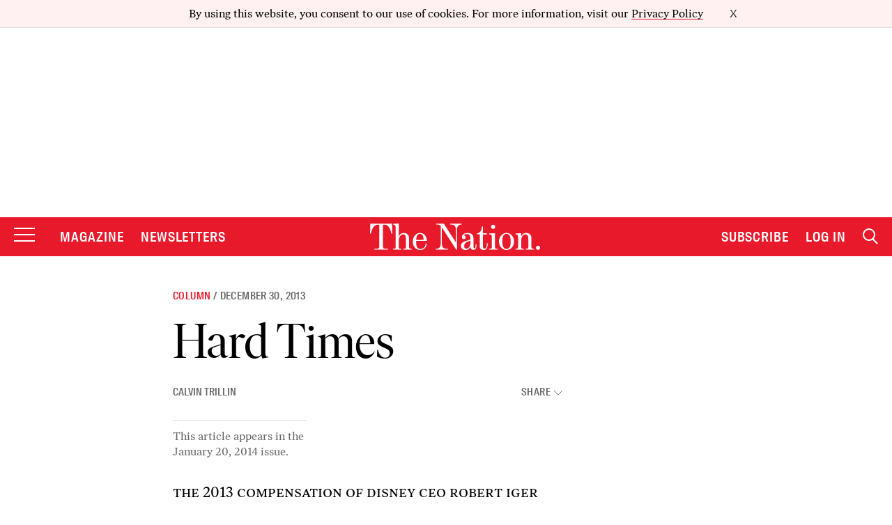

--- FILE ---
content_type: application/javascript
request_url: https://html-load.cc/script/d3d3LnRoZW5hdGlvbi5jb20.js
body_size: 158078
content:
// 
!function(){function a2B(t,e){const n=a2z();return(a2B=function(t,e){return n[t-=113]})(t,e)}function a2z(){const t=["Expect an apostrophe","eX1YV11PJkdsL0N0KXNZQjgtYkY0UgpEJ3BTRTBcdS5aUA==","substring","<custom-ident>","y.one.impact-ad.jp","gpt_slot_found","<complex-real-selector>#","HTMLIFrameElement_srcdoc","Module","gpt-clickio","auto|from-font|[under||[left|right]]","setInterval","gpt","[AdBlockDetector] page unloaded while checking acceptable ads target ","content|fixed","_isTcfNeeded","<'width'>","slotRenderEnded","adpushup","List<","smsonline.cloud","; SameSite=Strict","Jmo8UkRzW1c+YnVrTWBjPzEpCWw=","land","link","content_ad","getSlots","String or url() is expected","auto|avoid","nextNonWsCode","border-box|padding-box|content-box","<xyz-space> [<number>|<percentage>|none]{3}","combo","syntax","blN5TkRHJ01qL288VSBsIlFFa21pWDJIe1pZSmg0JT1f","ui-serif|ui-sans-serif|ui-monospace|ui-rounded","Combinator","    ","ads-partners.coupang.com","['~'|'|'|'^'|'$'|'*']? '='","priority","servenobid.com","productSub","target","port1","adDiv","fill|contain|cover|none|scale-down","'progid:' [<ident-token> '.']* [<ident-token>|<function-token> <any-value>? )]","parseAtrulePrelude","<url>|<string>","hsl( <hue> <percentage> <percentage> [/ <alpha-value>]? )|hsl( <hue> , <percentage> , <percentage> , <alpha-value>? )","ivt","blur","__lastWatirConfirm","skipUntilBalanced","HTMLElement","normal|[<east-asian-variant-values>||<east-asian-width-values>||ruby]","<mf-plain>|<mf-boolean>|<mf-range>","<'min-height'>","appiersig.com","Terminate - profile not found",".end","removeAttribute","appsflyer.com","allow-scripts","setImmediate","cGxiaTIxY3hmbW8zNnRuNTB1cQ==","[<predefined-rgb-params>|<xyz-params>]","state","<'column-width'>||<'column-count'>","bTg5NjFxd3pnaHUyN3hlb2FwbjNrNWlsdnJmamM0c3l0MA==","counter( <counter-name> , <counter-style>? )","<media-query>#","PTZhMEc+UE9vMzdudj94JjFgXTJ0","Element_querySelectorAll","invalid url (anchor href set): ","postMessage","valueOf","tail","xlink:href","gpt-andbeyond","repeat( [auto-fill|auto-fit] , [<line-names>? <fixed-size>]+ <line-names>? )","N3VpbDVhM2d4YnJwdHZqZXltbzRjMDl3cXpzNjgybmYx","in [<rectangular-color-space>|<polar-color-space> <hue-interpolation-method>?|<custom-color-space>]","<matrix()>|<translate()>|<translateX()>|<translateY()>|<scale()>|<scaleX()>|<scaleY()>|<rotate()>|<skew()>|<skewX()>|<skewY()>|<matrix3d()>|<translate3d()>|<translateZ()>|<scale3d()>|<scaleZ()>|<rotate3d()>|<rotateX()>|<rotateY()>|<rotateZ()>|<perspective()>","auto|start|end|center|baseline|stretch","loading","bWlsYmAjM0JhcV07RFRWP2UuPCAmYw==","dXk4b2EyczZnNGozMDF0OWJpcDdyYw==","adscale.de","<feature-value-block>+","intersectionRect","adthrive-","setIsTcfNeeded","NzRoZnZidGNqMmVyb2EwdWw1Nnl3M2lucXhrZ3A5bTF6cw==","<'inset-inline'>","History","botd","none|<url>","intentiq.com","geniee","<media-condition>|[not|only]? <media-type> [and <media-condition-without-or>]?","is_blocking_acceptable_ads","ay.delivery","pmdstatic.net","start|middle|end","repeating-radial-gradient( [<ending-shape>||<size>]? [at <position>]? , <color-stop-list> )","computeSourceURL","delete","scaleX( [<number>|<percentage>] )","auto|both|start|end|maximum|clear","findAll","none|auto","endsWith","styleSheets","check","scaleZ( [<number>|<percentage>] )","googletag","doubleclick.net","https://ib.adnxs.com/ut/v3/prebid","BotdError","process","Must be between 0 and 63: ","inset( <length-percentage>{1,4} [round <'border-radius'>]? )","[contain|none|auto]{1,2}","https://html-load.com","connectad.io","<font-stretch-absolute>{1,2}","RegExp_exec","adfit","springserve.com","radial-gradient( [<ending-shape>||<size>]? [at <position>]? , <color-stop-list> )","gw.geoedge.be","XMLHttpRequest_statusText","normalize","<counter-style>|<string>|none","none|repeat( <length-percentage> )","Multiplier","reverse","break-walk","getConfig","getClickUrl","url( <string> <url-modifier>* )|<url-token>","right","ads-refinery89.adhese.com","option domain is invalid","sequentum","auto|<color>{2}","<namespace-prefix>? [<string>|<url>]","ayads.co","shift","-apple-system-body|-apple-system-headline|-apple-system-subheadline|-apple-system-caption1|-apple-system-caption2|-apple-system-footnote|-apple-system-short-body|-apple-system-short-headline|-apple-system-short-subheadline|-apple-system-short-caption1|-apple-system-short-footnote|-apple-system-tall-body","gpt_limited","none|<image>|<mask-source>","SVGElement","<number [0,∞]> [/ <number [0,∞]>]?","element","fromCharCode","gpt-adingo","dpi","[auto|reverse]||<angle>","safeframe.googlesyndication.com","webdriverio","/cou/iframe","setTimeout",'[name^="google_ads_iframe"]',"none|in-flow|all","aXJycg==","push","webkitPersistentStorage","<number>|<dimension>|<percentage>|<calc-constant>|( <calc-sum> )","unrulymedia.com","<single-animation>#","port","anymind360.com",".get","scanString","admanmedia.com","nearest-neighbor|bicubic","not <style-in-parens>|<style-in-parens> [[and <style-in-parens>]*|[or <style-in-parens>]*]","flux-cdn.com","<'max-height'>","<id-selector>|<class-selector>|<attribute-selector>|<pseudo-class-selector>","player","dvb","cqb","contentWindow","SYN","Expected ","as_inventory_id","URL","<color>{1,4}","jkl","<'flex-grow'>","Element_classList","dvmax","d3IyNzV5b2dzajRrdjAzaXpjbngxdWFxYjhwZmxtNnRo","[shorter|longer|increasing|decreasing] hue","getArg","/main.html","[first|last]? baseline","getAtruleDescriptor","signal","Css","not <supports-in-parens>|<supports-in-parens> [and <supports-in-parens>]*|<supports-in-parens> [or <supports-in-parens>]*","/pagead/drt/ui","as-empty-bidder","isPropagationStopped","tokenStart",", width: ","xyz|xyz-d50|xyz-d65","</div>","Spaces","https://mp.4dex.io/prebid","none|[ex-height|cap-height|ch-width|ic-width|ic-height]? [from-font|<number>]","gzip","CSSStyleSheet_replaceSync","auto|touch","[csstree-match] BREAK after ","clear","encode","enter","sdk","Brackets","atan( <calc-sum> )","anchor-size( [<anchor-element>||<anchor-size>]? , <length-percentage>? )","<repeat-style>#","none|path( <string> )",'[data-id^="div-gpt-ad"]',"prepend","data-freestar-ad","auto|smooth","__isProxy","next","HTMLAnchorElement_attributionSrc","translateY( <length-percentage> )","CSSStyleDeclaration","lines","walkContext","bricks-co.com",'"><\/script></head><body></body></html>',"innerText","conative.network","viously.com","repeat|stretch|round","TkduRThhX3kuRmpZTz00dzNdcDc=","tokenBefore","addEventListener","lep.co.uk","stopPropagation","rem( <calc-sum> , <calc-sum> )","protect","gblpids","<type-selector>|<subclass-selector>","initInventoryFrame","<ident-token>|<function-token> <any-value>? )","PluginArray","Advertisement","shouldHookDomContentLoadedLateListeners","pa-pbjs-frame","rgba( <percentage>{3} [/ <alpha-value>]? )|rgba( <number>{3} [/ <alpha-value>]? )|rgba( <percentage>#{3} , <alpha-value>? )|rgba( <number>#{3} , <alpha-value>? )","webcontentassessor.com","exec","setSource","__hooked","normal|compact","<'margin-block-start'>","/translator","Document_cookie","none|ideograph-alpha|ideograph-numeric|ideograph-parenthesis|ideograph-space","isEmpty","layer(","Atrule","getAdUnitPath","gpt_slot_rendered_time","<integer>","createElement","auto|wrap|nowrap","captureEvents","svmin","protectFetchInput shouldn't be called with non-ReadableStream","func","<transform-function>+","banner-","renderer","edl","https://fb2.html-load.com","<custom-ident> : <integer>+ ;","encodeUrl","data:","luminance|alpha","defineSlot","readSequence","googletagmanager.com","comma-token","not-","none|element|auto","INVENTORY_FRAME","InE0CkozZmtaaGombHRgd0g1MFQ9J2d8KEVQW0ItUVlE","consumeUntilSemicolonIncluded","ocelot.studio","compareByOriginalPositionsNoSource","permutive.com",".getAdserverTargeting","copy","M2Jwa2ltZnZ4ZTcxNm56b3lydzBxNTI=","ReadableStream is not supported in fetchLater","circle( [<shape-radius>]? [at <position>]? )","<feature-value-declaration>","https://tlx.3lift.com/header/auction","releaseCursor","querySelector","POST","ads.blogherads.com","vendor","addAtrule_","requestIdleCallback",'[id*="',"auto|isolate","__fr","versions","ad_unit_path","Dimension","<counter()>|<counters()>","gpt-firstimpression","percentage-token","Scope","HTMLAnchorElement_port","querySelectorAll","nextState","cap","lab( [<percentage>|<number>|none] [<percentage>|<number>|none] [<percentage>|<number>|none] [/ [<alpha-value>|none]]? )","PseudoElementSelector","Unexpected end of input","max-age"," used missed syntax definition ","bnh6bg==","<mask-reference>#","[<filter-function>|<url>]+","installedModules","getAttributeKeys","tagan.adlightning.com","eat","__sa_","cmVzZXJ2ZWQxSW5wdXQ=","_serializeMappings","last","v4ac1eiZr0","getEntriesByType","skewY( [<angle>|<zero>] )"," node type","window.external.toString is not a function","Bad syntax reference: ","vmin","top|bottom|block-start|block-end|inline-start|inline-end","cp.edl.co.kr","Exception occurred in hooked property ","http://","Y29rcQ==","MessageEvent_data","getComponents","auto|none|[[pan-x|pan-left|pan-right]||[pan-y|pan-up|pan-down]||pinch-zoom]|manipulation","edgios","import","constructor","History_replaceState","adsafeprotected.com","https://t.html-load.com","cmE7TUg3emZBb1EJeFRVaD9uPSFOSks5PHZgNXsjbVsz","eatDelim","is_limited_ads","load","selenium-evaluate","https://cmp.computerbild.de","https://pagead2.googlesyndication.com/gampad/ads","orientation","<bg-position>#","https://googleads.g.doubleclick.net/pagead/ads","getConsentMetadata","aXZtc2xyNDhhY2Uzem9rZ3h0MTBiNnA=","<'bottom'>","none|button|button-bevel|caps-lock-indicator|caret|checkbox|default-button|inner-spin-button|listbox|listitem|media-controls-background|media-controls-fullscreen-background|media-current-time-display|media-enter-fullscreen-button|media-exit-fullscreen-button|media-fullscreen-button|media-mute-button|media-overlay-play-button|media-play-button|media-seek-back-button|media-seek-forward-button|media-slider|media-sliderthumb|media-time-remaining-display|media-toggle-closed-captions-button|media-volume-slider|media-volume-slider-container|media-volume-sliderthumb|menulist|menulist-button|menulist-text|menulist-textfield|meter|progress-bar|progress-bar-value|push-button|radio|scrollbarbutton-down|scrollbarbutton-left|scrollbarbutton-right|scrollbarbutton-up|scrollbargripper-horizontal|scrollbargripper-vertical|scrollbarthumb-horizontal|scrollbarthumb-vertical|scrollbartrack-horizontal|scrollbartrack-vertical|searchfield|searchfield-cancel-button|searchfield-decoration|searchfield-results-button|searchfield-results-decoration|slider-horizontal|slider-vertical|sliderthumb-horizontal|sliderthumb-vertical|square-button|textarea|textfield|-apple-pay-button","parseRulePrelude","https://t.visx.net/ul_cb/hb_post","<url>|none","important","media-amazon.com","getLocationFromList","firstCharOffset","callback","addProperty_","as_parent","shouldUseOrigin","none|[[<dashed-ident>||<try-tactic>]|<'position-area'>]#","<image>","mediarithmics.com","\n  ","video","eDhiM2xuMWs5bWNlaXM0dTB3aGpveXJ6djVxZ3RhcGYyNw==","botKind","Document_URL","join","originalHostname","atrule","__proto__","height","lookupOffsetNonSC","selenium","element( <custom-ident> , [first|start|last|first-except]? )|element( <id-selector> )","lookupNonWSType","adsdk.microsoft.com","__fpjs_d_m","onerror","a3luYg==","toJSON","adhesion","set","any","Tig5fCEvX1JEdjZRKSI4P0wjaFdscjs=","auto|avoid|always|all|avoid-page|page|left|right|recto|verso|avoid-column|column|avoid-region|region","ad_","useragent","<html><head></head><body></body></html>","marker-start","auto|<length>|<percentage>|min-content|max-content|fit-content|fit-content( <length-percentage> )|stretch|<-non-standard-size>","creativeId","[( <scope-start> )]? [to ( <scope-end> )]?","/iu3","Document","/gampad/ads","reserved2Input","Comma","__$webdriverAsyncExecutor","navigator.permissions.query is not a function","silent","number-token","PerformanceResourceTiming_encodedBodySize","[<length-percentage>|left|center|right|top|bottom]|[[<length-percentage>|left|center|right]&&[<length-percentage>|top|center|bottom]] <length>?","Unsupported version: ","httponly","<'margin-inline-end'>","\\$&","':' <ident-token>|':' <function-token> <any-value> ')'","Event_stopPropagation","fansided","VENDOR","normal|none|[<common-lig-values>||<discretionary-lig-values>||<historical-lig-values>||<contextual-alt-values>||stylistic( <feature-value-name> )||historical-forms||styleset( <feature-value-name># )||character-variant( <feature-value-name># )||swash( <feature-value-name> )||ornaments( <feature-value-name> )||annotation( <feature-value-name> )||[small-caps|all-small-caps|petite-caps|all-petite-caps|unicase|titling-caps]||<numeric-figure-values>||<numeric-spacing-values>||<numeric-fraction-values>||ordinal||slashed-zero||<east-asian-variant-values>||<east-asian-width-values>||ruby]","headers","rotate( [<angle>|<zero>] )","pluginsArray","offsetAndType","adUnits","Property","<'margin-block'>","Element_setAttribute","conic-gradient( [from <angle>]? [at <position>]? , <angular-color-stop-list> )","_validateMapping","<media-in-parens> [or <media-in-parens>]+","sameSite","[<ident-token>|'*']? '|'","indiatimes.com","normal|[light|dark|<custom-ident>]+&&only?","defineProperties","writeln","<'grid-template'>|<'grid-template-rows'> / [auto-flow&&dense?] <'grid-auto-columns'>?|[auto-flow&&dense?] <'grid-auto-rows'>? / <'grid-template-columns'>","a-mo.net","ad-unit","svi","isArray","HTMLTableCellElement","<length>|thin|medium|thick","consumeFunctionName","<-webkit-gradient()>|<-legacy-linear-gradient>|<-legacy-repeating-linear-gradient>|<-legacy-radial-gradient>|<-legacy-repeating-radial-gradient>","newcastleworld.com","navigator.webdriver is undefined","Failed to detect bot","[center|[[top|bottom|y-start|y-end]? <length-percentage>?]!]#","[data-ad-client]","MatchOnce","FontFace","confirm","prod","addConnectionHandler","<!DOCTYPE html>","[<display-outside>||<display-inside>]|<display-listitem>|<display-internal>|<display-box>|<display-legacy>|<-non-standard-display>","gpt-adpushup","issue","secure",".umogames.com","marker-end","debug","__as_rej","sharethrough.com","hidden","searchfield|textarea|push-button|slider-horizontal|checkbox|radio|square-button|menulist|listbox|meter|progress-bar|button","https://consent.up.welt.de","repeating-conic-gradient( [from <angle>]? [at <position>]? , <angular-color-stop-list> )","https://btlr.sharethrough.com/universal/v1","Terminate - empty profile","cachedAt","async","Mismatch","https://www.google.com","httpEquiv","https://static.dable.io/dist/plugin.min.js","domcontentloaded","postrelease.com","no-cors","microad.net","https://ad.yieldlab.net/yp","port2","static.criteo.net","adshield_apply","image( <image-tags>? [<image-src>? , <color>?]! )","auto|none|scrollbar|-ms-autohiding-scrollbar","api.ootoo.co.kr","data-sdk","<string>|<image>|<custom-ident>","denied","mismatchLength","center|start|end|self-start|self-end|flex-start|flex-end","@@toPrimitive must return a primitive value.","initLogMessageHandler","_sourceRoot","immediate","Node_insertBefore","s2s.t13.io","main_richload","onreadystatechange","<length-percentage>|min-content|max-content|auto","max( <calc-sum># )","setAttribute","repeat( [<integer [1,∞]>] , [<line-names>? <track-size>]+ <line-names>? )","lijit.com","VHg8V3xYdmN1YkN6LWVrVS8gb2lNCSY6JUlnPjJoe3Nb","reduceRight","clickiocdn.com","none|left|right|both|inline-start|inline-end","selectorList",", y: ","a2AoNTl3aikie2c+c1xvNlRpQXgKTFA/cWFwdDBdLUl5ZQ==","rng","lookupOffset","reversed( <counter-name> )","auto|optimizeSpeed|optimizeLegibility|geometricPrecision","TBL","HTMLFormElement_target","( <style-condition> )|( <style-feature> )|<general-enclosed>","Invalid reserved state: ","window.external is undefined","recovery_adm_gpt_request","Element_ariaLabel","normal|break-word","clean","^(https?:)?\\/\\/ad\\.doubleclick\\.net\\/ddm\\/track(imp|clk)","test","getLastListNode","LklwPnN6SjhFd2FoWU0vdjt5S2M9ZgooW19UIHEzbk9T","cesoirtv.com","<'min-width'>","div {}","__phantomas","; Secure","sddan.com","[<box>|border|padding|content]#","https://pbs.nextmillmedia.com/openrtb2/auction","rawMessage","AttributeSelector","auto|balance","server","adapi.inlcorp.com","excludeHosts","HTMLStyleElement","<'list-style-type'>||<'list-style-position'>||<'list-style-image'>","none|vertical-to-horizontal","dppx","XHlqTUYtZiJSWwlId3hucylwSUMxPTI1OEU5NlBLOkpPCg==","recoverAds","addtl_consent","width","bqstreamer.com","Percentage","Exception occurred in proxy property set ","first-id.fr","aswift","HTMLLinkElement_as","flux.jp","windowExternal","clamp( <calc-sum>#{3} )","Lexer matching doesn't applicable for custom properties","src","caption|icon|menu|message-box|small-caption|status-bar","script-src","rubiconproject.com","contains","Unknown field `","banner-ad","https://securepubads.g.doubleclick.net/gampad/ads","O2ZlUVhcLk54PHl9MgpVOWJJU0wvNmkhWXUjQWh8Q15a","https://ads.yieldmo.com/exchange/prebid"," is not a constructor or null","mediatradecraft.com","svmax","String_replace","auto|<integer>","<rectangular-color-space>|<polar-color-space>|<custom-color-space>","<angle-percentage>{1,2}","<'rest-before'> <'rest-after'>?","Window_fetch","<length>{1,2}","<'position-try-order'>? <'position-try-fallbacks'>","<symbol> <symbol>?","applySourceMap","permissions","data-stndz-hidden","adcontainer","<single-animation-play-state>#","RunPerfTest","read-","gacraft.jp","window.parent.document.domain;","inside|outside","dump","unset","Type of node should be an Object","auto|none|enabled|disabled","silent|[[x-soft|soft|medium|loud|x-loud]||<decibel>]","Raw","Terminate - IVT blocked","message","SktqJUlWels8RUgmPUZtaWN1TS46CVMteFBvWnM3CmtB","iu_parts","none|<transform-list>","<'border-top-width'>||<'border-top-style'>||<color>","adnxs-simple.com","ZW93NXJmbHVxOHg0emdqNzBwMTNjaTZtaDJzOXRua2Fidg==","MUVIYi58dT9wKHFmUGl0eSdyNk8lCXc9XTlCSlJEOzo4aw==","AtKeyword","CSSMozDocumentRule","[<page-selector>#]?","documentElementKeys","name","<position>#","NWY7VnQicURMQjkxJ20KfT9SNlMoWiNBYEpyMEhRbEtQKQ==","Function name must be `url`","do69ll745l27z.cloudfront.net","<length>||<color>","<bg-size>#","redirect.frontend.weborama.fr","prototype","HTMLTableElement","<number>|left|center|right|leftwards|rightwards",'[class^="div-gpt-ad"]',"players","Element","UWpeIE5DVXY1NGxlIlZNbV8zMEdM","[lining-nums|oldstyle-nums]","_file","[from-image||<resolution>]&&snap?","emit","<'animation-duration'>||<easing-function>||<'animation-delay'>||<single-animation-iteration-count>||<single-animation-direction>||<single-animation-fill-mode>||<single-animation-play-state>||[none|<keyframes-name>]||<single-animation-timeline>","normal|break-all|keep-all|break-word|auto-phrase",'" is not in the set.',"getAtrulePrelude","cookielaw.org","prelude","invert( <number-percentage> )","checkAtrulePrelude","relative","Keyword","` in `","flashtalking.com","none|<position>#","jizsl_","closest-side|closest-corner|farthest-side|farthest-corner|sides","navigator.connection.rtt is undefined","length","pubads","HTMLImageElement","frameId","idSubstrings","teads.tv","getProperty","code","entries","<keyframes-name>","chained|none","hsla( <hue> <percentage> <percentage> [/ <alpha-value>]? )|hsla( <hue> , <percentage> , <percentage> , <alpha-value>? )"," is expected","html:not(:has(> head > style:only-child:contains(width:399px;height:411px)))","cqmin","Condition is expected","https://ghb.adtelligent.com/v2/auction/","scanNumber","limit","option path is invalid","fs-","set ","<boolean-expr[","MSG_SYN_URG","innerHeight","Node_textContent","tan( <calc-sum> )","RVlmP1JOMmF9V2JVNWVIX3xTdEpv","fuseplatform.net","localhost|dable\\.io","\n  --------","Document_getElementsByClassName","<symbol>+","Document_createElement","Node_baseURI","YmphM3prZnZxbHRndTVzdzY3OG4=","document_getElementById","pub.network","bWFHO0ZULmUyY1l6VjolaX0pZzRicC1LVVp5PHdMCl8/","[<length>|<percentage>]{1,4}","walk","mixed|upright|sideways","<image>|<color>","[none|<keyframes-name>]#","OWptYW53eXF4MHM1NHp1dG82aA==","Unexpected err while detecting cosmetic filter: ","start|end|center|justify|distribute","visible","IntersectionObserverEntry","noktacom.rtb.monetixads.com","initial|inherit|unset|revert|revert-layer","SyntaxMatchError","context","PEdjcE9JLwl6QVglNj85byByLmJtRlJpZT5Lc18pdjtWdQ==","blocking_ads","list","padStart","webkitMediaStream","Nm52OGNqZ3picXMxazQ5d2x4NzUzYWU=","HTMLLinkElement_href","translateZ( <length> )","as-check-script-blocked-ready","Failed to fetch","notificationPermissions signal unexpected behaviour","original.line and original.column are not numbers -- you probably meant to omit the original mapping entirely and only map the generated position. If so, pass null for the original mapping instead of an object with empty or null values.","currentScript","cdn.optimizely.com","91d63f52","indexww.com","<'max-width'>","Response","performance_gpt_ad_rendered","none|[<'flex-grow'> <'flex-shrink'>?||<'flex-basis'>]","HTMLAnchorElement","flow|flow-root|table|flex|grid|ruby","sp.","isElementVisibilityHidden","MAIN","<'pause-before'> <'pause-after'>?","otSDKStub","samesite","boundingClientRect","filter","RENDERER","root","buildID","min","as_inventory_frame_listener_adder","[normal|x-slow|slow|medium|fast|x-fast]||<percentage>","appendScriptElementAsync","tokenCount","tpmn","nn_","attributionsrc","start|center|end|justify","<time>#","Not a Declaration node","ar-yahoo-v1","[<counter-name> <integer>?|<reversed-counter-name> <integer>?]+|none","qrscanner.net","active","[<line-names>? <track-size>]+ <line-names>?","Failed to detect bot:","1rx.io","<angle>","N3k6eDIxOF1VI05DfW5XYU1Te0w=","throw","Py0wOHRQKEpIMUVHeyVbaiZzIiBENWs=","hbwrapper.com","element out of viewable window","<declaration-value>","[AdBlockDetector] page unloaded while checking request block. ","read-only|read-write|read-write-plaintext-only","HTMLIFrameElement_contentDocument","cqw","tel:","log( <calc-sum> , <calc-sum>? )","CDC-token","api.assertcom.de","Event","*[id]","https://ssb-global.smartadserver.com/api/bid","<'top'>","getElementsByClassName","children","https://consent.lep.co.uk","exportSnapshot","[<angular-color-stop> [, <angular-color-hint>]?]# , <angular-color-stop>","tagNameFilter","isVisibleContent","Generic","is_blocking_ads","__webdriver_script_fn","webkitResolveLocalFileSystemURL","-moz-repeating-linear-gradient( <-legacy-linear-gradient-arguments> )|-webkit-repeating-linear-gradient( <-legacy-linear-gradient-arguments> )|-o-repeating-linear-gradient( <-legacy-linear-gradient-arguments> )","size","contentDocument","s0.2mdn.net","; Expires=","modifier","3lift.com","<bg-image>||<bg-position> [/ <bg-size>]?||<repeat-style>||<attachment>||<box>||<box>","[auto|block|swap|fallback|optional]","azUyM3RscHplcXZzMHlqaDgxb2d1YTZ3bmJyN2M5bWY0aQ==","isInRootIframe","Expect `","getNode","string-token","2mdn.net","[stretch|repeat|round|space]{1,2}","<string>","function ","ad-placeholder","lch( [<percentage>|<number>|none] [<percentage>|<number>|none] [<hue>|none] [/ [<alpha-value>|none]]? )","adngin-","<'border-top-style'>","getAdserverTargeting","; Priority=Low","Failed to decode protect-url: url is empty","northernirelandworld.com","color( <colorspace-params> [/ [<alpha-value>|none]]? )","<head","[[auto|<length-percentage>]{1,2}]#","adblock_fingerprint","<percentage>?&&<image>","https://consent.programme.tv","unit","auto|none|<dashed-ident>|<scroll()>|<view()>","cmVzZXJ2ZWQxT3V0cHV0","ids","HTMLMediaElement","sourceMap","':' <pseudo-class-selector>|<legacy-pseudo-element-selector>","Name is expected","url-token","onmessage","__webdriver_evaluate","start|end|center|baseline|stretch","auto|never|always","srgb|srgb-linear|display-p3|a98-rgb|prophoto-rgb|rec2020|lab|oklab|xyz|xyz-d50|xyz-d65","[Profile Handler]","Document_querySelector","XMLHttpRequest","<'margin'>","[<box>|border|padding|content|text]#","option encode is invalid","<'right'>","djlhcHlpazYyMzBqNW1sN244YnVxcmYxemdzY2V3eHQ0","<box>#","<integer>&&<symbol>","webkitTemporaryStorage","reject","impactify.media","forEach","<visual-box>||<length [0,∞]>","<'block-size'>","bzVoa203OHVwMnl4d3Z6c2owYXQxYmdscjZlaTQzbmNx","<time>|none|x-weak|weak|medium|strong|x-strong","adsrvr.org","features","Semicolon or block is expected","whatcardev.haymarket.com","papi","Counter","minmax( [<length-percentage>|min-content|max-content|auto] , [<length-percentage>|<flex>|min-content|max-content|auto] )","ensureInit","getOutOfPage","getElementsByTagName","none|auto|[<string> <string>]+","Nth","option maxAge is invalid","<empty string>","mode","hashchange","as_window_id","from|to|<percentage>|<timeline-range-name> <percentage>","adwallpaper","r2b2.io","el.quizlet.com","admiral","<'text-emphasis-style'>||<'text-emphasis-color'>","<mf-name> : <mf-value>","MSG_ACK_VISIBLE","hash-token","/ivt/detect","generatedColumn","<'left'>","adv-space","__driver_unwrapped","doubleverify.com","getOwnPropertyNames","Attribute selector (=, ~=, ^=, $=, *=, |=) is expected","appier.net","[<line-names>? [<track-size>|<track-repeat>]]+ <line-names>?","adChoice","as_skip","navigator.plugins.length is undefined","oklch( [<percentage>|<number>|none] [<percentage>|<number>|none] [<hue>|none] [/ [<alpha-value>|none]]? )","mismatchOffset","'. Set options.decodeValues to false to disable this feature.","__webdriver_script_func","electron","consume","crypto.getRandomValues() not supported. See https://github.com/uuidjs/uuid#getrandomvalues-not-supported","trident","stopImmediatePropagation","notifications","Text","normal|italic|oblique <angle>{0,2}","replaceState","Window","DOMParser","add","JSON_parse","amazon-adsystem.com","content-box|border-box|fill-box|stroke-box|view-box","html","browserLanguage","[[<integer>|infinite]{2}]#|auto","onorientationchange","acceptableAdsBait","set-cookie","_version","adSlot","localStorage","normal|reset|<number>|<percentage>","ad.as.amanad.adtdp.com","else","[<string>|<url>] [layer|layer( <layer-name> )]? [supports( [<supports-condition>|<declaration>] )]? <media-query-list>?","coupang-dynamic","pop","search","optidigital.com","auto|<time>","<blur()>|<brightness()>|<contrast()>|<drop-shadow()>|<grayscale()>|<hue-rotate()>|<invert()>|<opacity()>|<saturate()>|<sepia()>","map","none|text|all|-moz-none","function a0Z(e,Z){const L=a0e();return a0Z=function(w,Q){w=w-0xf2;let v=L[w];return v;},a0Z(e,Z);}function a0e(){const eD=['onload','as_','526myoEGc','push','__sa_','__as_ready_resolve','__as_rej','addEventListener','LOADING','XMLHttpRequest','entries','getOwnPropertyDescriptor','_as_prehooked_functions','status','script_onerror','__fr','xhr_defer','href','isAdBlockerDetected','length','then','8fkpCwc','onerror','apply','readyState','_as_prehooked','set','__as_new_xhr_data','Window','catch','charCodeAt','location','document','onreadystatechange','__as_xhr_open_args','_as_injected_functions','DONE','open','toLowerCase','handleEvent','defineProperty','name','54270lMbrbp','__as_is_xhr_loading','prototype','decodeURIComponent','contentWindow','EventTarget','407388pPDlir','__as_xhr_onload','collect','get','call','JSON','setAttribute','Element','btoa','__as_is_ready_state_change_loading','GET','4281624sRJEmx','__origin','currentScript','1433495pfzHcj','__prehooked','1079200HKAVfx','window','error','687boqfKv','fetch','load','1578234UbzukV','function','remove','hostname','adshield'];a0e=function(){return eD;};return a0e();}(function(e,Z){const C=a0Z,L=e();while(!![]){try{const w=-parseInt(C(0x10a))/0x1*(-parseInt(C(0x114))/0x2)+-parseInt(C(0xf7))/0x3+-parseInt(C(0x127))/0x4*(parseInt(C(0x13c))/0x5)+parseInt(C(0x10d))/0x6+parseInt(C(0x105))/0x7+parseInt(C(0x107))/0x8+-parseInt(C(0x102))/0x9;if(w===Z)break;else L['push'](L['shift']());}catch(Q){L['push'](L['shift']());}}}(a0e,0x24a95),((()=>{'use strict';const m=a0Z;const Z={'HTMLIFrameElement_contentWindow':()=>Object[m(0x11d)](HTMLIFrameElement[m(0xf3)],m(0xf5)),'XMLHttpRequest_open':()=>Q(window,m(0x11b),m(0x137)),'Window_decodeURIComponent':()=>Q(window,m(0x12e),m(0xf4)),'Window_fetch':()=>Q(window,m(0x12e),m(0x10b)),'Element_setAttribute':()=>Q(window,m(0xfe),m(0xfd)),'EventTarget_addEventListener':()=>Q(window,m(0xf6),m(0x119))},L=m(0x116)+window[m(0xff)](window[m(0x131)][m(0x123)]),w={'get'(){const R=m;return this[R(0xf9)](),window[L];},'collectOne'(v){window[L]=window[L]||{},window[L][v]||(window[L][v]=Z[v]());},'collect'(){const V=m;window[L]=window[L]||{};for(const [v,l]of Object[V(0x11c)](Z))window[L][v]||(window[L][v]=l());}};function Q(v,l,X){const e0=m;var B,s,y;return e0(0x108)===l[e0(0x138)]()?v[X]:e0(0x132)===l?null===(B=v[e0(0x132)])||void 0x0===B?void 0x0:B[X]:e0(0xfc)===l?null===(s=v[e0(0xfc)])||void 0x0===s?void 0x0:s[X]:null===(y=v[l])||void 0x0===y||null===(y=y[e0(0xf3)])||void 0x0===y?void 0x0:y[X];}((()=>{const e2=m;var v,X,B;const y=W=>{const e1=a0Z;let b=0x0;for(let O=0x0,z=W[e1(0x125)];O<z;O++){b=(b<<0x5)-b+W[e1(0x130)](O),b|=0x0;}return b;};null===(v=document[e2(0x104)])||void 0x0===v||v[e2(0x10f)]();const g=function(W){const b=function(O){const e3=a0Z;return e3(0x113)+y(O[e3(0x131)][e3(0x110)]+e3(0x11e));}(W);return W[b]||(W[b]={}),W[b];}(window),j=function(W){const b=function(O){const e4=a0Z;return e4(0x113)+y(O[e4(0x131)][e4(0x110)]+e4(0x135));}(W);return W[b]||(W[b]={}),W[b];}(window),K=e2(0x113)+y(window[e2(0x131)][e2(0x110)]+e2(0x12b));(X=window)[e2(0x117)]||(X[e2(0x117)]=[]),(B=window)[e2(0x118)]||(B[e2(0x118)]=[]);let x=!0x1;window[e2(0x117)][e2(0x115)](()=>{x=!0x0;});const E=new Promise(W=>{setTimeout(()=>{x=!0x0,W();},0x1b5d);});function N(W){return function(){const e5=a0Z;for(var b=arguments[e5(0x125)],O=new Array(b),z=0x0;z<b;z++)O[z]=arguments[z];return x?W(...O):new Promise((k,S)=>{const e6=e5;W(...O)[e6(0x126)](k)[e6(0x12f)](function(){const e7=e6;for(var f=arguments[e7(0x125)],q=new Array(f),A=0x0;A<f;A++)q[A]=arguments[A];E[e7(0x126)](()=>S(...q)),window[e7(0x118)][e7(0x115)]({'type':e7(0x10b),'arguments':O,'errArgs':q,'reject':S,'resolve':k});});});};}const I=W=>{const e8=e2;var b,O,z;return e8(0x101)===(null===(b=W[e8(0x134)])||void 0x0===b?void 0x0:b[0x0])&&0x0===W[e8(0x11f)]&&((null===(O=W[e8(0x134)])||void 0x0===O?void 0x0:O[e8(0x125)])<0x3||!0x1!==(null===(z=W[e8(0x134)])||void 0x0===z?void 0x0:z[0x2]));},M=()=>{const e9=e2,W=Object[e9(0x11d)](XMLHttpRequest[e9(0xf3)],e9(0x133)),b=Object[e9(0x11d)](XMLHttpRequest[e9(0xf3)],e9(0x12a)),O=Object[e9(0x11d)](XMLHttpRequestEventTarget[e9(0xf3)],e9(0x128)),z=Object[e9(0x11d)](XMLHttpRequestEventTarget[e9(0xf3)],e9(0x112));W&&b&&O&&z&&(Object[e9(0x13a)](XMLHttpRequest[e9(0xf3)],e9(0x133),{'get':function(){const ee=e9,k=W[ee(0xfa)][ee(0xfb)](this);return(null==k?void 0x0:k[ee(0x103)])||k;},'set':function(k){const eZ=e9;if(x||!k||eZ(0x10e)!=typeof k)return W[eZ(0x12c)][eZ(0xfb)](this,k);const S=f=>{const eL=eZ;if(this[eL(0x12a)]===XMLHttpRequest[eL(0x136)]&&I(this))return this[eL(0x100)]=!0x0,E[eL(0x126)](()=>{const ew=eL;this[ew(0x100)]&&(this[ew(0x100)]=!0x1,k[ew(0xfb)](this,f));}),void window[eL(0x118)][eL(0x115)]({'type':eL(0x122),'callback':()=>(this[eL(0x100)]=!0x1,k[eL(0xfb)](this,f)),'xhr':this});k[eL(0xfb)](this,f);};S[eZ(0x103)]=k,W[eZ(0x12c)][eZ(0xfb)](this,S);}}),Object[e9(0x13a)](XMLHttpRequest[e9(0xf3)],e9(0x12a),{'get':function(){const eQ=e9;var k;return this[eQ(0x100)]?XMLHttpRequest[eQ(0x11a)]:null!==(k=this[eQ(0x12d)])&&void 0x0!==k&&k[eQ(0x12a)]?XMLHttpRequest[eQ(0x136)]:b[eQ(0xfa)][eQ(0xfb)](this);}}),Object[e9(0x13a)](XMLHttpRequestEventTarget[e9(0xf3)],e9(0x128),{'get':function(){const ev=e9,k=O[ev(0xfa)][ev(0xfb)](this);return(null==k?void 0x0:k[ev(0x103)])||k;},'set':function(k){const el=e9;if(x||!k||el(0x10e)!=typeof k)return O[el(0x12c)][el(0xfb)](this,k);const S=f=>{const er=el;if(I(this))return this[er(0xf2)]=!0x0,E[er(0x126)](()=>{const eX=er;this[eX(0xf2)]&&(this[eX(0xf2)]=!0x1,k[eX(0xfb)](this,f));}),void window[er(0x118)][er(0x115)]({'type':er(0x122),'callback':()=>(this[er(0xf2)]=!0x1,k[er(0xfb)](this,f)),'xhr':this});k[er(0xfb)](this,f);};S[el(0x103)]=k,O[el(0x12c)][el(0xfb)](this,S);}}),Object[e9(0x13a)](XMLHttpRequestEventTarget[e9(0xf3)],e9(0x112),{'get':function(){const eB=e9;return z[eB(0xfa)][eB(0xfb)](this);},'set':function(k){const es=e9;if(x||!k||es(0x10e)!=typeof k)return z[es(0x12c)][es(0xfb)](this,k);this[es(0xf8)]=k,this[es(0x119)](es(0x109),S=>{const ey=es;I(this)&&window[ey(0x118)][ey(0x115)]({'type':ey(0x122),'callback':()=>{},'xhr':this});}),z[es(0x12c)][es(0xfb)](this,k);}}));};function P(W){return function(){const eg=a0Z;for(var b=arguments[eg(0x125)],O=new Array(b),z=0x0;z<b;z++)O[z]=arguments[z];return this[eg(0x134)]=O,W[eg(0x129)](this,O);};}function Y(W,b,O){const et=e2,z=Object[et(0x11d)](W,b);if(z){const k={...z,'value':O};delete k[et(0xfa)],delete k[et(0x12c)],Object[et(0x13a)](W,b,k);}else W[b]=O;}function D(W,b,O){const ej=e2,z=W+'_'+b,k=w[ej(0xfa)]()[z];if(!k)return;const S=ej(0x108)===W[ej(0x138)]()?window:ej(0x132)===W?window[ej(0x132)]:ej(0xfc)===W?window[ej(0xfc)]:window[W][ej(0xf3)],f=function(){const eK=ej;for(var A=arguments[eK(0x125)],U=new Array(A),F=0x0;F<A;F++)U[F]=arguments[F];try{const J=j[z];return J?J[eK(0xfb)](this,k,...U):k[eK(0xfb)](this,...U);}catch(G){return k[eK(0xfb)](this,...U);}},q=O?O(f):f;Object[ej(0x13a)](q,ej(0x13b),{'value':b}),Object[ej(0x13a)](q,ej(0x106),{'value':!0x0}),Y(S,b,q),window[ej(0x117)][ej(0x115)](()=>{const ex=ej;window[ex(0x111)]&&!window[ex(0x111)][ex(0x124)]&&S[b]===q&&Y(S,b,k);}),g[z]=q;}window[K]||(w[e2(0xf9)](),D(e2(0x11b),e2(0x137),P),D(e2(0xfe),e2(0xfd)),D(e2(0x12e),e2(0x10b),N),(function(){const eN=e2,W=(z,k)=>new Promise((S,f)=>{const eE=a0Z,[q]=k;q[eE(0x121)]?f(k):(E[eE(0x126)](()=>f(k)),z[eE(0x119)](eE(0x10c),()=>S()),window[eE(0x118)][eE(0x115)]({'type':eE(0x120),'reject':()=>f(k),'errArgs':k,'tag':z}));}),b=Object[eN(0x11d)](HTMLElement[eN(0xf3)],eN(0x128));Object[eN(0x13a)](HTMLElement[eN(0xf3)],eN(0x128),{'get':function(){const eI=eN,z=b[eI(0xfa)][eI(0xfb)](this);return(null==z?void 0x0:z[eI(0x103)])||z;},'set':function(z){const eo=eN;var k=this;if(x||!(this instanceof HTMLScriptElement)||eo(0x10e)!=typeof z)return b[eo(0x12c)][eo(0xfb)](this,z);const S=function(){const ei=eo;for(var f=arguments[ei(0x125)],q=new Array(f),A=0x0;A<f;A++)q[A]=arguments[A];return W(k,q)[ei(0x12f)](U=>z[ei(0x129)](k,U));};S[eo(0x103)]=z,b[eo(0x12c)][eo(0xfb)](this,S);}});const O=EventTarget[eN(0xf3)][eN(0x119)];EventTarget[eN(0xf3)][eN(0x119)]=function(){const eM=eN;for(var z=this,k=arguments[eM(0x125)],S=new Array(k),f=0x0;f<k;f++)S[f]=arguments[f];const [q,A,...U]=S;if(x||!(this instanceof HTMLScriptElement)||eM(0x109)!==q||!(A instanceof Object))return O[eM(0xfb)](this,...S);const F=function(){const eP=eM;for(var J=arguments[eP(0x125)],G=new Array(J),H=0x0;H<J;H++)G[H]=arguments[H];return W(z,G)[eP(0x12f)](T=>{const eY=eP;eY(0x10e)==typeof A?A[eY(0x129)](z,T):A[eY(0x139)](...T);});};O[eM(0xfb)](this,q,F,...U);};}()),M(),window[K]=!0x0);})());})()));","/media/vpaid-display/iframe.html","ads.linkedin.com","numeric-only|allow-keywords","appconsent.io","_sources","<length-percentage>{1,2}","Element_removeAttribute","<'mask-border-source'>||<'mask-border-slice'> [/ <'mask-border-width'>? [/ <'mask-border-outset'>]?]?||<'mask-border-repeat'>||<'mask-border-mode'>","createAuctionNonce","dispatchEvent","4dex.io","20030107","googletag cmd unshift failed : ","xhr","sin( <calc-sum> )","e-planning.net","CSSPrimitiveValue","mozInnerScreenX","searchParams","neoera-cdn.relevant-digital.com","__as_is_ready_state_change_loading","auto|<length>|<percentage>","[above|below|right|left]? <length>? <image>?","lvmin","resize","lookupTypeNonSC","; Priority=High","/asn","uBO:","Document_querySelectorAll","agrvt.com","ads.nicovideo.jp","pow( <calc-sum> , <calc-sum> )","<complex-real-selector-list>","eWJmcQ==","https://fb.css-load.com","window.parent._df.t","rotateY( [<angle>|<zero>] )","top","<'margin-left'>{1,2}","Node","rhombusads.com","preventDefault","this.href='https://paid.outbrain.com/network/redir","gecko/","xg4ken.com","raider.io","originalUrl","inline|block|horizontal|vertical","HTMLIFrameElement_src","<paint>","monitoring","data-","srgb|srgb-linear|display-p3|a98-rgb|prophoto-rgb|rec2020","beforeunload","<transition-behavior-value>#","<length>{1,4}","ad-delivery.net","srcdoc","closest","browserEngineKind","className","head","as_debug","xywh( <length-percentage>{2} <length-percentage [0,∞]>{2} [round <'border-radius'>]? )","border-box|content-box|margin-box|padding-box","components","fo2nsdf","<line-width>{1,4}","<url> <decibel>?|none","fonts.googleapis.com","custom","none|<track-list>|<auto-track-list>|subgrid <line-name-list>?","HTMLLinkElement","[<declaration>? ';']* <declaration>?","insertAdjacentElement","gpt-tdn","listenerId","<counter-style-name>","S1ppe140PG0iNSdjJQpYTHVyeXBxQThbZUl3LURSfGtiQg==","<font-weight-absolute>|bolder|lighter","none|capitalize|uppercase|lowercase|full-width|full-size-kana","urlRegex","sn_ad_label_","Combinator is expected","HTMLStyleElement_insertBefore","( [<mf-plain>|<mf-boolean>|<mf-range>] )","nullable","eventStatus","image","pathname","eatIdent",'"inventories"',"__lastWatirPrompt","CSSStyleSheet","c.appier.net","<'-ms-scroll-snap-type'> <'-ms-scroll-snap-points-y'>","initial","Profile","googlesyndication.com","syntaxStack","Range","SyntaxReferenceError","close","Exception occurred in proxy property get ","leader( <leader-type> )","auto|[over|under]&&[right|left]?","none|<length-percentage> [<length-percentage> <length>?]?","location","createItem","generic","peek","as_adblock","auto|<position>","defer","<'inset-block-start'>","<'max-inline-size'>","https://fb.content-loader.com","dogdrip.net","anonymised.io","Element_innerHTML","_asClickListeners","<line-width>||<line-style>||<color>","block|inline|x|y","include","[<url>|<gradient>|none] [<length-percentage>{4} <-webkit-mask-box-repeat>{2}]?","core-ads","event","creativecdn.com","permission","<'height'>","pos","cefsharp","<'inset-block'>","Number, dimension, ratio or identifier is expected","status","checkPropertyName","<family-name>","getTime","http://localhost","__tcfapi not found within timeout","content|<'width'>","male|female|neutral","setItem","str","nicovideo.jp","https://ap.lijit.com/rtb/bid","DocumentFragment_getElementById","IdSelector","none|discard-before||discard-after||discard-inner","; SameSite=None","pbxai.com","_Selenium_IDE_Recorder","[[left|center|right|span-left|span-right|x-start|x-end|span-x-start|span-x-end|x-self-start|x-self-end|span-x-self-start|span-x-self-end|span-all]||[top|center|bottom|span-top|span-bottom|y-start|y-end|span-y-start|span-y-end|y-self-start|y-self-end|span-y-self-start|span-y-self-end|span-all]|[block-start|center|block-end|span-block-start|span-block-end|span-all]||[inline-start|center|inline-end|span-inline-start|span-inline-end|span-all]|[self-block-start|center|self-block-end|span-self-block-start|span-self-block-end|span-all]||[self-inline-start|center|self-inline-end|span-self-inline-start|span-self-inline-end|span-all]|[start|center|end|span-start|span-end|span-all]{1,2}|[self-start|center|self-end|span-self-start|span-self-end|span-all]{1,2}]","inventoryId","http:","memory","sourcesContent","HTMLAnchorElement_protocol","privacy-mgmt.com",'target="_top"',"cDkxdHp4NGlic2h3ZjNxeWVuNTA2dWdvMm1rdjhscmpjNw==",'meta[http-equiv="Content-Security-Policy"]',"w = window.parent;","ignore|normal|select-after|select-before|select-menu|select-same|select-all|none","Function.prototype.bind is undefined","none|auto|textfield|menulist-button|<compat-auto>","none|all","snapInterval( <percentage> , <percentage> )|snapList( <percentage># )","solid|double|dotted|dashed|wavy","[none|<custom-ident>]#","myhomebook.de","limit_memory_filter","<'margin-inline-start'>","N2d0a3JwYzQ1bndoNmk4amZ2OTNic3lsYXFlem11Mm8xMA==","event_sample_ratio","timesofindia.indiatimes.com","reason","<'inset-inline-start'>","as_","comment-token","data-ignore","sort","gpt-highfivve","mask","upright|rotate-left|rotate-right","adkernel.com","stickyads","welt.de","[auto|<length-percentage>]{1,4}","_mappings","Notification","Unknown at-rule descriptor","object","pbstck.com","none|<shadow>#","pseudo","detections","none|button|button-arrow-down|button-arrow-next|button-arrow-previous|button-arrow-up|button-bevel|button-focus|caret|checkbox|checkbox-container|checkbox-label|checkmenuitem|dualbutton|groupbox|listbox|listitem|menuarrow|menubar|menucheckbox|menuimage|menuitem|menuitemtext|menulist|menulist-button|menulist-text|menulist-textfield|menupopup|menuradio|menuseparator|meterbar|meterchunk|progressbar|progressbar-vertical|progresschunk|progresschunk-vertical|radio|radio-container|radio-label|radiomenuitem|range|range-thumb|resizer|resizerpanel|scale-horizontal|scalethumbend|scalethumb-horizontal|scalethumbstart|scalethumbtick|scalethumb-vertical|scale-vertical|scrollbarbutton-down|scrollbarbutton-left|scrollbarbutton-right|scrollbarbutton-up|scrollbarthumb-horizontal|scrollbarthumb-vertical|scrollbartrack-horizontal|scrollbartrack-vertical|searchfield|separator|sheet|spinner|spinner-downbutton|spinner-textfield|spinner-upbutton|splitter|statusbar|statusbarpanel|tab|tabpanel|tabpanels|tab-scroll-arrow-back|tab-scroll-arrow-forward|textfield|textfield-multiline|toolbar|toolbarbutton|toolbarbutton-dropdown|toolbargripper|toolbox|tooltip|treeheader|treeheadercell|treeheadersortarrow|treeitem|treeline|treetwisty|treetwistyopen|treeview|-moz-mac-unified-toolbar|-moz-win-borderless-glass|-moz-win-browsertabbar-toolbox|-moz-win-communicationstext|-moz-win-communications-toolbox|-moz-win-exclude-glass|-moz-win-glass|-moz-win-mediatext|-moz-win-media-toolbox|-moz-window-button-box|-moz-window-button-box-maximized|-moz-window-button-close|-moz-window-button-maximize|-moz-window-button-minimize|-moz-window-button-restore|-moz-window-frame-bottom|-moz-window-frame-left|-moz-window-frame-right|-moz-window-titlebar|-moz-window-titlebar-maximized","thread-","Document_getElementById","gamezop.com","text-ad","<number>|<angle>","normal|<length-percentage>","yieldlove-ad-serving.net","www.whatcar.com","frameElement","gpt-vuukle","none|always|column|page|spread","replaceSync","MSG_SYN","asin( <calc-sum> )","<number-zero-one>"," used broken syntax definition ","parseInt","auto|<custom-ident>","serif|sans-serif|cursive|fantasy|monospace","auto|<animateable-feature>#","poster","https://grid-bidder.criteo.com/openrtb_2_5/pbjs/auction/request","media.net","style","navigator.plugins is undefined","psts","mfadsrvr.com","scrollTo","bind","Range_createContextualFragment","stroke","VHNwektcVnZMMzkpOlBSYTh4Oy51ZyhgdD93XTZDT2ZGMQ==","consentframework.com","isParentsDisplayNone","nexx360.io","sourceContentFor","tokenType","functionBind","data-meta","smadex.com","Expected more digits in base 64 VLQ value.","mustExcludeStrings","table-row-group|table-header-group|table-footer-group|table-row|table-cell|table-column-group|table-column|table-caption|ruby-base|ruby-text|ruby-base-container|ruby-text-container","HTMLSourceElement_src","mailto:","[<length-percentage>|left|center|right]#","blocked_script_cache","document.documentElement is undefined","[left|center|right|<length-percentage>] [top|center|bottom|<length-percentage>]","Unknown type: ","adnami.io","every","onclick","validate","JSON_stringify","onetrust.com","[<counter-name> <integer>?]+|none","body","getBidResponses","mezzomedia","last_bfa_at","<position>","dXl5aw==","<'border-bottom-right-radius'>","Rule","iterator","elapsed_time_ms","<feature-type> '{' <feature-value-declaration-list> '}'","JlhEX1FPaE1ybHRwUjFjNHpHClk=","display","$1   ","<grid-line>","ric","getName",".pages.dev","about:","(-token","none|strict|content|[[size||inline-size]||layout||style||paint]","triggerCount","( <media-condition> )|<media-feature>|<general-enclosed>","reportToSentry","urlGenerate","OTF5c3hlOGx1b3JuNnZwY2l3cQ==","Node_appendChild","sent","arkadium-aps-tagan.adlightning.com","open","false|true","<'justify-self'>|anchor-center","http://127.0.0.1","contrast( [<number-percentage>] )","orbidder.otto.de","cef","_set",'<html><head><script src="',"__lastWatirAlert","HTMLMediaElement_src","show|hide"," is blocked.","<mask-layer>#","attributes","cbidsp","<keyframe-block>+","<'opacity'>","'[' <wq-name> ']'|'[' <wq-name> <attr-matcher> [<string-token>|<ident-token>] <attr-modifier>? ']'","Document_referrer","; Priority=Medium","infinite|<number>","[AdShield API] All cmds executed, ready for new cmds","abs( <calc-sum> )","isBalanceEdge","invalid protect-id key: ","consumeUntilLeftCurlyBracket","isSafari","getItem","<complex-selector>#","Performance.network","cqi","forEachToken","MW53c3I3dms4ZmgwbDN1dDkyamlncXg2ejQ1Y3BibXlv","<absolute-size>|<relative-size>|<length-percentage>","<'-ms-scroll-limit-x-min'> <'-ms-scroll-limit-y-min'> <'-ms-scroll-limit-x-max'> <'-ms-scroll-limit-y-max'>","auto|always|avoid|left|right|recto|verso","sp_message_","[<linear-color-stop> [, <linear-color-hint>]?]# , <linear-color-stop>","true|false","normal|<length>","<'flex-direction'>||<'flex-wrap'>","<dashed-ident>","normal|<baseline-position>|<content-distribution>|<overflow-position>? <content-position>","coupang"," not an object","idRegex","_fa_","/runner.html","none|hidden|dotted|dashed|solid|double|groove|ridge|inset|outset","<combinator>? <complex-real-selector>","Navigator","<number-one-or-greater>","CefSharp","eDxbeWtZJTEtc0s5X0MwUmFqIzhPTGxdL0h3aHFGVQkz","https://","integrity","isAbsolute","XXX",'iframe[name="',"adContainer","[<length>{2,3}&&<color>?]","[auto|<length-percentage>]{1,2}","ad-stir.com","botd timeout","gpt-minutemedia","clip-path","destroySlots","omid_message_method","MatchGraph","SelectorList","structure","scroll-position|contents|<custom-ident>","flat|preserve-3d","substrToCursor","https://c.html-load.com","<counter-style-name>|symbols( )","startOffset","pn.ybp.yahoo.com","text/html","selector( <complex-selector> )","eXB3engydXNtOG9nNXE3NHRhbmxiNnJpM3ZjZWhqOWtmMQ==","lvb","auto|baseline|before-edge|text-before-edge|middle|central|after-edge|text-after-edge|ideographic|alphabetic|hanging|mathematical","supplierId","matchDeclaration","Element_matches","values","lookupType","gpt-","normal|sub|super","[[<url> [<x> <y>]? ,]* [auto|default|none|context-menu|help|pointer|progress|wait|cell|crosshair|text|vertical-text|alias|copy|move|no-drop|not-allowed|e-resize|n-resize|ne-resize|nw-resize|s-resize|se-resize|sw-resize|w-resize|ew-resize|ns-resize|nesw-resize|nwse-resize|col-resize|row-resize|all-scroll|zoom-in|zoom-out|grab|grabbing|hand|-webkit-grab|-webkit-grabbing|-webkit-zoom-in|-webkit-zoom-out|-moz-grab|-moz-grabbing|-moz-zoom-in|-moz-zoom-out]]","<bg-clip>#","auto|normal|active|inactive|disabled","11466568zKsAPh","https://consent.cesoirtv.com","appendData","navigator","semicolon-token","isAdblockUser","find","logicieleducatif.fr","optable.co","country","index","getDetections","Group","ar-v1","Maximum iteration number exceeded (please fill an issue on https://github.com/csstree/csstree/issues)","removeProperty","pw-","browserKind","At-rule `@","a3JCSnREKFFsdl4+I1toe1gxOW8mU0VBTS9uIk89IDA1UA==","dotted|solid|space|<string>","economy|exact","rhino","alphaStr","adtrafficquality.google","() { [native code] }","domAutomation","matchProperty","[auto|<integer>]{1,3}","$chrome_asyncScriptInfo","-webkit-gradient( <-webkit-gradient-type> , <-webkit-gradient-point> [, <-webkit-gradient-point>|, <-webkit-gradient-radius> , <-webkit-gradient-point>] [, <-webkit-gradient-radius>]? [, <-webkit-gradient-color-stop>]* )","UNKNOWN","onParseError","about:blank","sdkVersion","[src*=","knowt.com","layer","sunderlandecho.com","trackad.cz","safe","EventTarget_removeEventListener","ZWhvcg==","skew( [<angle>|<zero>] , [<angle>|<zero>]? )","azk2WUsodi8mSUNtR0IJNWJ6YT9IY1BfMVcgcVJvQS49Cg==","concat","avplayer.com","script","adtelligent.com","MSG_ACK","slotRequested","HTMLElement_title","article",'":", ',"longestMatch","none|[<svg-length>+]#","abs","__webdriverFunc","; Path=","; Max-Age=","adform.net","publift","revert-layer","useractioncomplete","img_","[<image>|<string>] [<resolution>||type( <string> )]","write","none|<offset-path>||<coord-box>","getDomId","matrix3d( <number>#{16} )","firefox_etp_enabled","[AdShield API] Executing ","addModule",'" as-key="',"alert","` has no known descriptors",".gamezop.com","ReadableStream","northantstelegraph.co.uk","send","Identifier is expected","Apple","atan2( <calc-sum> , <calc-sum> )","duration","im-apps.net","pubkey","[-token","Terminate - not registered in db","[<url>|url-prefix( <string> )|domain( <string> )|media-document( <string> )|regexp( <string> )]#","insertAdjacentHTML","!boolean-group","when","display:inline-block; width:300px !important; height:250px !important; position: absolute; top: -10000px; left: -10000px; visibility: visible","normal|text|emoji|unicode","_prototype","Timed out waiting for consent readiness","https://consent.northantstelegraph.co.uk","hbopenbid.pubmatic.com","ABCDEFGHIJKLMNOPQRSTUVWXYZabcdefghijklmnopqrstuvwxyz","javascript:","ats.rlcdn.com","decorator","separate|collapse|auto","HTMLTableSectionElement",", height: ","urlFilter","polygon( <fill-rule>? , [<length-percentage> <length-percentage>]# )","Script","translate( <length-percentage> , <length-percentage>? )","abgroup","key","filename","CanvasCaptureMediaStream","ignore|stretch-to-fit","<page-margin-box-type> '{' <declaration-list> '}'","id5-sync.com","originalLine","8573741755808484570000","fXFCPHpgUFpbWUg6MHNqdmFPcA==","backgroundImage","none|forwards|backwards|both","dWwyb3cwMWo5enE1OG1mazRjdjM3YWJzeWlndGVoNnhu","1.9.1","explicit","auto|start|end|left|right|center|justify","<inset()>|<xywh()>|<rect()>|<circle()>|<ellipse()>|<polygon()>|<path()>","getId","[AdBlockDetector] acceptable ads check target ","insertBefore","timeout","lookupValue","url","reserved1Output","exclusionRules","marphezis.com","adsense","isPropagationStoppedImmediate","auto|loose|normal|strict|anywhere","static-cdn.spot.im","num","geniee-prebid","<'background-color'>||<bg-image>||<bg-position> [/ <bg-size>]?||<repeat-style>||<attachment>||<box>||<box>","HTMLFormElement","pageview","[normal|<baseline-position>|<content-distribution>|<overflow-position>? <content-position>]#","break","Element_getAttribute","plainchicken.com","get ","naver","HTMLIFrameElement_contentWindow","auto|<string>","HTMLSourceElement","ZndiaA==","set-cookie-parser encountered an error while decoding a cookie with value '",".constructor","pageview_id","has","Exception occurred in hooked function ","eval","positions","i|s","ccgateway.net","merequartz.com","c2shb.pubgw.yahoo.com","Y3J4bWpmN3loZ3Q2bzNwOGwwOWl2","__esModule","cXhuNml1cDNvdDhnejdmbGN3MDlieQ==","call","<box>|border|text","AddMatchOnce","atob","domain switch: no src attribute","from","[AdBlockDetector] Cosmetic adblock detected","mgid.com","logs-partners.coupang.com","<'min-block-size'>","as_handler_set","/filter-fingerprint","[normal|<length-percentage>|<timeline-range-name> <length-percentage>?]#","scroll|fixed|local","getTargeting","vmax","w2g","onetrust-","Operator","programme.tv","d2VneWpwenV4MzhxMmE5dm1pZm90","parentElement","ima://","referrer","[pack|next]||[definite-first|ordered]","api.rlcdn.com","() => version","addType_","normal|light|dark|<palette-identifier>","ident-token","idFilter","[object Intl]","normal|spell-out||digits||[literal-punctuation|no-punctuation]","\n   value: ","sync.search.spotxchange.com","repeating-linear-gradient( [<angle>|to <side-or-corner>]? , <color-stop-list> )","aditude","cGhtMjF2OWN3NGI3M3lnbG5meG90YXpzdWo4cXJrNjUwaQ==","text-ad-links","fansided.com","<color>&&<color-stop-angle>?","cqmax","butt|round|square","grad","getRandomValues","CSSStyleDeclaration_getPropertyValue","<-ms-filter-function>+","AdThrive_","aG5bUlhtfERPSC86LkVWS0o7NH1TVQ==","Element_setHTMLUnsafe","gpt-anymind","fmget_targets","gpt-ima-adshield","normal|[<numeric-figure-values>||<numeric-spacing-values>||<numeric-fraction-values>||ordinal||slashed-zero]","<calc-value> ['*' <calc-value>|'/' <number>]*","contentsfeed.com","<frequency>&&absolute|[[x-low|low|medium|high|x-high]||[<frequency>|<semitones>|<percentage>]]","Hyphen minus","; HttpOnly","] by [","\n  syntax: ","ddg/","string","gumgum.com","adClosed","<'align-items'> <'justify-items'>?","[Bot] bot detected, botKind=","auto|optimizeSpeed|crispEdges|geometricPrecision","__tcfapi","start|end|center|justify|distribute|stretch","grippers|none","sparteo.com","360yield.com","b3V0cHV0","parse","min( <calc-sum># )","cachedResultIsInAdIframe","rotate3d( <number> , <number> , <number> , [<angle>|<zero>] )","x: ","/bannertext","XMLHttpRequest_send","<color-base>|currentColor|<system-color>|<device-cmyk()>|<light-dark()>|<-non-standard-color>","NmFreWhvcjgwbTM3c2xmdzF2eHA=","drag|no-drag","normal|allow-discrete","publisher1st.com","[<bg-layer> ,]* <final-bg-layer>","ad.360yield-basic.com","matrix( <number>#{6} )","<number [1,∞]>","<number>|<dimension>|<ident>|<ratio>","scorecardresearch.com","anchor( <anchor-element>?&&<anchor-side> , <length-percentage>? )","auto|grayscale","documentFocus","cmpChar","-moz-calc(","visible|hidden","adx.digitalmatter.services","cmp.osano.com","setTargetingForGPTAsync","content","getGPPData","x-frame-height","repeat( [<integer [1,∞]>|auto-fill] , <line-names>+ )","charAt","WebGLRenderingContext.getParameter is not a function","yorkshirepost.co.uk","brightness( <number-percentage> )","socdm.com","1291385tuIaLs","<supports-decl>|<supports-selector-fn>","responseURL","jg7y.quizlet.com","aditude.io","nodeType","<an-plus-b>|even|odd","<url>|<image()>|<image-set()>|<element()>|<paint()>|<cross-fade()>|<gradient>","Mozilla/5.0 (Windows NT 10.0; Win64; x64) AppleWebKit/537.36 (KHTML, like Gecko) Chrome/139.0.0.0 Safari/537.36","<'inset-inline-end'>","light|dark|<integer [0,∞]>","'))","pagead/js/dv3.js","-moz-linear-gradient( <-legacy-linear-gradient-arguments> )|-webkit-linear-gradient( <-legacy-linear-gradient-arguments> )|-o-linear-gradient( <-legacy-linear-gradient-arguments> )","<legacy-device-cmyk-syntax>|<modern-device-cmyk-syntax>","<'cue-before'> <'cue-after'>?","[Bot] bot UA detected, ua=","consumeUntilExclamationMarkOrSemicolon","<'margin-top'>","AtruleDescriptor","var(","most-width|most-height|most-block-size|most-inline-size","getOwnPropertyDescriptor","window.as_location","arrayBuffer","/getconfig/sodar","insertAfter","clearInterval","   ","start|end|center|stretch","firefox","<single-animation-timeline>#","as_test","fraudSensorParams","openx.net","shouldPageviewOnUrlChange","result","textAd","serif|sans-serif|system-ui|cursive|fantasy|math|monospace","<relative-selector>#","/\\r\\n/g","idSubstring","step-start|step-end|steps( <integer> [, <step-position>]? )","column","halifaxcourier.co.uk","generate","; Partitioned","HTMLTableCaptionElement","adshield-native","create","SupportsDeclaration","HTMLElement_style","[diagonal-fractions|stacked-fractions]","HTMLAnchorElement_href","[<family-name>|<generic-family>]#","random","Enum","columns","normal|[<number> <integer>?]","data-owner","disallowEmpty","ltr|rtl","baseline|sub|super|text-top|text-bottom|middle|top|bottom|<percentage>|<length>","startLine","[restore-rejections] restoreDeferredRejections__adblock","whitespace-token","tokenIndex","<percentage>|<length>","leaderboard","toUTCString","( <supports-condition> )|<supports-feature>|<general-enclosed>","<complex-selector-unit> [<combinator>? <complex-selector-unit>]*","[<length-percentage>|auto]{1,2}|cover|contain","<svg-length>","ladsp.com","tb|rl|bt|lr","requestBids","read","[<mask-reference>||<position> [/ <bg-size>]?||<repeat-style>||[<box>|border|padding|content|text]||[<box>|border|padding|content]]#","aXRoYw==","$cdc_asdjflasutopfhvcZLmcf","sussexexpress.co.uk","loader","inside|outside|top|left|right|bottom|start|end|self-start|self-end|<percentage>|center","attr( <attr-name> <type-or-unit>? [, <attr-fallback>]? )","window","basename","XnpHW3dtCkNgPThCdj48Jl0wOlQgTCNweDNYbGktbikuNA==","/adsid/integrator.js","cnlwYQ==",'link[rel="preload"][as="script"][href="',"<'margin-left'>","none|chained","option priority is invalid","adsinteractive","afterend","aWQ=","Worker","iterations","kind","dVY2fSlRJz9Ee1NlQU1YNDtFZg==","ray( <angle>&&<ray-size>?&&contain?&&[at <position>]? )","floor","[<integer>&&<symbol>]#","parseString","<media-not>|<media-and>|<media-in-parens>","cancelAnimationFrame","scaleY( [<number>|<percentage>] )","randomize","import('","device-cmyk( <cmyk-component>{4} [/ [<alpha-value>|none]]? )","[data-ad-name]","iionads.com","b3U3ZXJjdnc5bDAxeWdobmZpcDY4NWJ6eHF0YWszc2ptNA==","MG96dXBrcng2cWp3bnlnbDM0bTdpOXRoMWY4djJiZWM1","none|<shadow-t>#","script:","osano.com","opt/","Terminate - not allowed running in iframe","[<length>|<number>]{1,4}","Matching for a tree with var() is not supported","log","reserved2","normal|<string>","normal|stretch|<baseline-position>|[<overflow-position>? <self-position>]","/pcs/activeview?","Blocked prebid request for ","reserved1Input","https://consent.programme-tv.net","gpt_requested_time","consumeNumber","hash","pb_","HTMLIFrameElement_name","<number-percentage>{1,4} fill?","hooked_page","closest-side|farthest-side|closest-corner|farthest-corner|<length>|<length-percentage>{2}","clickio.com","connection","https://ads.nicovideo.jp","pbjsList","ads-","[<string>|contents|<image>|<counter>|<quote>|<target>|<leader()>|<attr()>]+","M2M1MWdvcTQwcHphbDlyNnh1dnRrZXkyc3duajdtaWhi","Window_setTimeout","baseline|sub|super|<svg-length>","https://cmp.autobild.de","cWJ1dw==","Brian Paul","focus/","Mesa OffScreen","default","cache_adblock_circumvent_score","bGU0OTcxbTVpcnB1a3hqdjNzcTJvOHk2MGduYnp0aHdmYQ==","<length-percentage>&&hanging?&&each-line?","/static/topics/topics_frame.html","overlay|-moz-scrollbars-none|-moz-scrollbars-horizontal|-moz-scrollbars-vertical|-moz-hidden-unscrollable","<ident>","Selector is expected","em5iZw==","<media-in-parens> [and <media-in-parens>]+","consumeUntilLeftCurlyBracketOrSemicolon","HTMLImageElement_srcset","findIndex","xx-small|x-small|small|medium|large|x-large|xx-large|xxx-large","<'align-self'>|anchor-center","<media-query-list>","postmedia.digital","delay","Url or Function is expected","'[' <custom-ident>* ']'","auto|<anchor-name>","ancestorOrigins","/cgi-bin/PelicanC.dll","auto|<'border-style'>","redirected","content-box|padding-box|border-box","responseText","dable-tdn","28876941xyhQwN","<'inline-size'>","class extends self.XMLHttpRequest","https://consent.halifaxcourier.co.uk","A5|A4|A3|B5|B4|JIS-B5|JIS-B4|letter|legal|ledger","spawn","sendXHR","reset","webdriver","kargo-","contain|none|auto","aweber.com","[object Date]","googMsgType","https://qa.ad-shield.io","dXNqbDRmaHdicHIzaXl6NXhnODZtOWV2Y243b2swYTIxdA==","MessageEvent","X2w8IFZ6cURGOjJnNjF3e2ltKCI3TEFaYS9eaiVcJ0s/","[<length-percentage>|top|center|bottom]#","dn0qt3r0xannq.cloudfront.net","scope","timestamp","_skipValidation","33across.com","normal|<try-size>","SYN_URG","raptive","focus","_as_injected_functions","nowrap|wrap|wrap-reverse","<length> <length>?","https://img-load.com","createDescriptor","prevUntil","is_admiral_adwall_rendered","2NicYZL","opacity(0)","protocol","cust_params","responseXML","side_ad","[AdShield API] cmd execution error:","<relative-real-selector-list>","<url>+","initMain","matchType","as_key","none|auto|<percentage>","request_id","Destroying interstitial slots : ","cache","<geometry-box>#","isGecko","cache_isbot","bad-string-token","normal|stretch|<baseline-position>|<overflow-position>? [<self-position>|left|right]|legacy|legacy&&[left|right|center]","imprnt-cnt","ZGdnbg==","Warning: set-cookie-parser appears to have been called on a request object. It is designed to parse Set-Cookie headers from responses, not Cookie headers from requests. Set the option {silent: true} to suppress this warning.","domAutomationController","visit","auto|<svg-length>",'div[aria-label="Ads"]',"feature"," > ","ClassSelector","/gpt/setup","admz","blocking_acceptable_ads","<predefined-rgb> [<number>|<percentage>|none]{3}","Array","fields","sn-","middle","as-click-message-handler-added","adblock_circumvent_score","` should not contain a prelude","[<'outline-width'>||<'outline-style'>||<'outline-color'>]","linear|radial","addMapping","freeze","fill","uidapi.com","ADNXSMediation","eachMapping","getWriter","none|<single-transition-property>#","some","left","<percentage>","parseCustomProperty","is_brave","closest-side|closest-corner|farthest-side|farthest-corner|contain|cover","Document_getElementsByTagName"," requestBids.before hook: ","bTByeWlxdDgzNjJwMWZhdWxqNHpnaA==","strict","<media-not>|<media-and>|<media-or>|<media-in-parens>","api.reurl.co.kr","ad\\.doubleclick\\.net|static\\.dable\\.io","getType","script-src-elem","playwire.com","none|[fill|fill-opacity|stroke|stroke-opacity]#","openxcdn.net","/negotiate/script-set-value","<length>|<percentage>","outerHeight","additionalHeaders","podname.com","[auto? [none|<length>]]{1,2}","https://c.amazon-adsystem.com/aax2/apstag.js","comma","ds.uncn.jp","cookie","hotjar.com","stndz-","dvw","criteo.com","Identifier or asterisk is expected","https://consent.northernirelandworld.com","get","<number>","Please enter the password","ad.doorigo.co.kr","false","[<function-token> <any-value>? )]|[( <any-value>? )]","<target-counter()>|<target-counters()>|<target-text()>","https://fastlane.rubiconproject.com/a/api/fastlane.json","tcloaded","Yml4cXJod245emptNTRvMTJmZTBz","Load stylesheet results: ","rect( <top> , <right> , <bottom> , <left> )|rect( <top> <right> <bottom> <left> )","admost.com","dmJybDRzN3U5ZjhuejVqcHFpMG13dGU2Y3loYWcxM294","cdn.adapex.io","seedtag.com","static|relative|absolute|sticky|fixed|-webkit-sticky","(\\s|>)","Value"," pending cmds","opacity","!(function(){","compareByOriginalPositions","whale","meta","type","rem","<hex-color>|<absolute-color-function>|<named-color>|transparent","c3hwMlc5IC0zT25TJjdIPXJWNEQ7VFthdyFdTUFJL31MbA==","auto|all|none","OutOfPageFormat","webDriver","setAttributeNS","window.PluginArray is undefined","response","only","parseWithFallback","maxAge","Number","<ident>|<function-token> <any-value> )"," daum[ /]| deusu/| yadirectfetcher|(?:^|[^g])news(?!sapphire)|(?<! (?:channel/|google/))google(?!(app|/google| pixel))|(?<! cu)bots?(?:\\b|_)|(?<!(?:lib))http|(?<![hg]m)score|@[a-z][\\w-]+\\.|\\(\\)|\\.com\\b|\\btime/|^<|^[\\w \\.\\-\\(?:\\):]+(?:/v?\\d+(?:\\.\\d+)?(?:\\.\\d{1,10})*?)?(?:,|$)|^[^ ]{50,}$|^\\d+\\b|^\\w*search\\b|^\\w+/[\\w\\(\\)]*$|^active|^ad muncher|^amaya|^avsdevicesdk/|^biglotron|^bot|^bw/|^clamav[ /]|^client/|^cobweb/|^custom|^ddg[_-]android|^discourse|^dispatch/\\d|^downcast/|^duckduckgo|^facebook|^getright/|^gozilla/|^hobbit|^hotzonu|^hwcdn/|^jeode/|^jetty/|^jigsaw|^microsoft bits|^movabletype|^mozilla/5\\.0\\s[a-z\\.-]+$|^mozilla/\\d\\.\\d \\(compatible;?\\)$|^mozilla/\\d\\.\\d \\w*$|^navermailapp|^netsurf|^offline|^owler|^php|^postman|^python|^rank|^read|^reed|^rest|^rss|^snapchat|^space bison|^svn|^swcd |^taringa|^thumbor/|^track|^valid|^w3c|^webbandit/|^webcopier|^wget|^whatsapp|^wordpress|^xenu link sleuth|^yahoo|^yandex|^zdm/\\d|^zoom marketplace/|^{{.*}}$|adscanner/|analyzer|archive|ask jeeves/teoma|bit\\.ly/|bluecoat drtr|browsex|burpcollaborator|capture|catch|check\\b|checker|chrome-lighthouse|chromeframe|classifier|cloudflare|convertify|crawl|cypress/|dareboost|datanyze|dejaclick|detect|dmbrowser|download|evc-batch/|exaleadcloudview|feed|firephp|functionize|gomezagent|headless|httrack|hubspot marketing grader|hydra|ibisbrowser|images|infrawatch|insight|inspect|iplabel|ips-agent|java(?!;)|jsjcw_scanner|library|linkcheck|mail\\.ru/|manager|measure|neustar wpm|node|nutch|offbyone|optimize|pageburst|pagespeed|parser|perl|phantomjs|pingdom|powermarks|preview|proxy|ptst[ /]\\d|reputation|resolver|retriever|rexx;|rigor|rss\\b|scanner\\.|scrape|server|sogou|sparkler/|speedcurve|spider|splash|statuscake|supercleaner|synapse|synthetic|tools|torrent|trace|transcoder|url|virtuoso|wappalyzer|webglance|webkit2png|whatcms/|zgrab","statusText","data","<'-ms-content-zoom-limit-min'> <'-ms-content-zoom-limit-max'>","QiBjMQkzRlklPGZfYjJsdV44Wk5DeiNHJ3ZXTTdyJlE9","defineOutOfPageSlot","fromSourceMap","onetag-sys.com","prependData","Layer","EOF-token","/sodar/sodar2","yieldmo.com",'SourceMapGenerator.prototype.applySourceMap requires either an explicit source file, or the source map\'s "file" property. Both were omitted.',"DocumentFragment","[[left|center|right]||[top|center|bottom]|[left|center|right|<length-percentage>] [top|center|bottom|<length-percentage>]?|[[left|right] <length-percentage>]&&[[top|bottom] <length-percentage>]]","input","skipWs","biggeekdad.com","` for `visit` option (should be: ","samsungbrowser","userLanguage","configIndex","declaration","<alpha-value>","isNameCharCode","scale( [<number>|<percentage>]#{1,2} )","gpt-rubicon","bidder","ADM (","Ratio","__fxdriver_unwrapped","atrulePrelude","repeat","root|nearest|self","5192436SKKzdY","none|[x|y|block|inline|both] [mandatory|proximity]?","HTMLScriptElement",'link[rel="stylesheet"][href*="',"aria-label","MediaQueryList","https:","protectedHeader","HTMLMetaElement_httpEquiv","UUNBQlYiXSMwamImV282dDpVdWlIZzFyUEQ0JSlSbE5rLQ==","navigator.productSub is undefined","\n--","mimeTypesConsistent","<angle>|<percentage>","enjgioijew","memoryLimitThreshold","last_processed_rules_count","HTML","/detect/script-block/script-blocked-checker","auto|use-script|no-change|reset-size|ideographic|alphabetic|hanging|mathematical|central|middle|text-after-edge|text-before-edge","xhr_defer","Intl",", scrollY: ","clearTimeout","collapse|discard|preserve|preserve-breaks|preserve-spaces|break-spaces","fetchLater","HTMLLinkElement_rel","https://ad-delivery.net/px.gif?ch=2","svw","rfihub.com","auto|<integer>{1,3}","hsl|hwb|lch|oklch","MediaQuery","?version=","onmozfullscreenchange","privacy-center.org","lax","MatchOnceBuffer","resolve","ittpx-asia.eskimi.com","[none|<single-transition-property>]||<time>||<easing-function>||<time>||<transition-behavior-value>","opacity( [<number-percentage>] )","bliink.io","hooking started without preframe hooking","endpoint","adjacket","setPrototypeOf","umogames.com","<shape-box>|fill-box|stroke-box|view-box","textContent","single|multiple","CDO-token","auto|after","Object",'<div class="CAN_content">',"charCode","matches","tunebat.com","[<compound-selector>? <pseudo-compound-selector>*]!","c204ZmtocndhOTR5MGV1cGoybnEx","urlRegexes","Invalid base64 digit: ","df-srv.de","<declaration-value>?","yieldlab.net","options","href","Bad value `","ad.gt","Analytics.event(","domain switch: ignore","SharedStorageWorklet_addModule","generated","[full-width|proportional-width]","<compound-selector>#","nonzero|evenodd","':' [before|after|first-line|first-letter]","_top","s.amazon-adsystem.com","parent","XMLHttpRequest_responseType","<calc-product> [['+'|'-'] <calc-product>]*","allowPrebid","slot","auto|none|visiblePainted|visibleFill|visibleStroke|visible|painted|fill|stroke|all|inherit","[<url> [format( <string># )]?|local( <family-name> )]#","auto-add|add( <integer> )|<integer>","Feature","scale3d( [<number>|<percentage>]#{3} )","privacymanager.io","label","eDUwdzRvZTdjanpxOGtyNmk5YWZ0MnAxbmd1bG0zaHlidg==","even","img_dggnaogcyx5g7dge2a9x2g7yda9d","padding-box|content-box","httpOnly","SharedStorageWorklet","scroll( [<axis>||<scroller>]? )","ZnU2cXI4cGlrd2NueDFhc3RtNDc5YnZnMmV6bG8wM2h5","calc( <calc-sum> )","adshield","minutemedia","wpsstaticieplsg.b-cdn.net","Token","protectFetchInputSync shouldn't be called with ReadableStream","balance","isSleipnir","Unexpected input","window.top.confiant.services().onASTAdLoad","Declaration","none|zoom","RegExp_test","scrollX","j7p.jp","Number of function is expected","WebGLRenderingContext is null","dsp-service.adtarget.biz","<script>","none|<filter-function-list>","callPhantom"," |  ","paint( <ident> , <declaration-value>? )",'"><\/script>',"prependList","<number>|<percentage>","replace|add|accumulate","[<length-percentage>|left|center|right] [<length-percentage>|top|center|bottom]?","decodeValues","none|<length>","dpcm","MWtvaG12NHJsMDgzNjJhaXA3ZmpzNWN0YnF5Z3p3eG5l","innerHTML","HTMLImageElement_attributionSrc","expression","host","toLowerCase","reference","isVisibleDocument","gpt-adshield","kumo.network-n.com","adpushup.com","rad","none|mandatory|proximity","isVisibleNode","fromSetString","dvi","<urange>#","attributeFilter","Y3E5ODM0a2h3czJ0cmFnajdmbG55bXU=","aXp4c29tcWgzcDhidmdhNDl3N2Z5MnRsdWM2ZTVuMDFy","hadronid.net","/cdn/adx/open/integration.html","normal|[fill||stroke||markers]","recovery_loaded_time","findAllFragments","serverbid.com","translate3d( <length-percentage> , <length-percentage> , <length> )","UnicodeRange","Identifier, string or comma is expected","<'caret-color'>||<'caret-shape'>","autobild.de","<fixed-breadth>|minmax( <fixed-breadth> , <track-breadth> )|minmax( <inflexible-breadth> , <fixed-breadth> )","computerbild.de","default|none","apcnf","ease|ease-in|ease-out|ease-in-out|cubic-bezier( <number [0,1]> , <number> , <number [0,1]> , <number> )","__driver_evaluate","Too many hex digits","aW5wdXQ=","adfarm1.adition.com","cos( <calc-sum> )","trimLeft","<box>|margin-box","_WEBDRIVER_ELEM_CACHE","btoa","cdn-exchange.toastoven.net","isElementDisplayNone","shouldRecover evaluation error:","<length-percentage>","skipSC","PseudoClassSelector","units","handlers","updateCursors","onlyForAsTest","dyv1bugovvq1g.cloudfront.net","IFrame","border","no-limit|<integer>","HTMLAnchorElement_origin","as-search-","gpt-interworks","richaudience.com","content-ad",":not(","HTMLVideoElement","hookWindowProperty Error: ","as-check-script-blocked",'" is expected',"always|[anchors-valid||anchors-visible||no-overflow]","getAttributeNames","fetch: ","Window_fetchLater","<ns-prefix>? <ident-token>","String","auto? [none|<length>]","<line-style>","token","anyclip.com","inventory_id","pubstack","skewX( [<angle>|<zero>] )","<'-ms-content-zoom-snap-type'>||<'-ms-content-zoom-snap-points'>","defaultPrevented","toLog","[<angle>|<side-or-corner>]? , <color-stop-list>","NW52MWllZ3phMjY5anU4c29reTA0aDNwN3JsdGN4bWJx","<shape>|auto","getEvents","Hex or identifier is expected","yandex.com","[block|inline|x|y]#","start prebid request bidsBackHandler for ","mmctsvc.com","<header","Window_name","<'border-bottom-left-radius'>","adsinteractive.com","advertisement__label","mod( <calc-sum> , <calc-sum> )","cXA1cjg0Mnljdnhqb3diYXo3dWh0czlnazZpMGVtbjEzZg==","is_acceptable_ads_blocked","undertone.com","source","method","url(","atrules","self","json","https://cmp.myhomebook.de","add|subtract|intersect|exclude","getParameter","layer( <layer-name> )","high","ping","cmVzZXJ2ZWQySW5wdXQ=","rex","%%%INV_CODE%%%","PerformanceResourceTiming","base","Hash","MessageEvent_origin","matchStack","hostname","deg","compareByGeneratedPositionsDeflated","Destroying blocked slots : ","<grid-line> [/ <grid-line>]?","createSingleNodeList","htlbid.com","czN6Ym85YWhnZjdsazV5MGN1bXJwcW53eDZpNGpldnQy","MediaSettingsRange","Terminate - not active","types","fxios/","HTMLTableRowElement","innovid.com","prev","window.process is","use","isInAdIframe","protectUrlContext","HyphenMinus is expected","/recaptcha/api2/aframe","mediaType","uBlock Origin","auto|normal|stretch|<baseline-position>|<overflow-position>? [<self-position>|left|right]","auto|text|none|contain|all","partitioned","Unknown node type:","nearest|up|down|to-zero","` structure definition","snapInterval( <length-percentage> , <length-percentage> )|snapList( <length-percentage># )","<generic-script-specific>|<generic-complete>|<generic-incomplete>|<-non-standard-generic-family>","trys","auth","ybar","okNetworkStatusCodes","ApplePayError","as-revalidator","Rzc1MmVgTFh4J1ptfTk8CXs/Rg==","undefined","cs.lkqd.net","_array","slice|clone","Document_write","no purpose 1 consent","-moz-radial-gradient( <-legacy-radial-gradient-arguments> )|-webkit-radial-gradient( <-legacy-radial-gradient-arguments> )|-o-radial-gradient( <-legacy-radial-gradient-arguments> )","path( [<fill-rule> ,]? <string> )","__webdriver_unwrapped","auto|sRGB|linearRGB","AS-ENCODED-VAL","msie","wechat","<'border-width'>","originalColumn","none|[<shape-box>||<basic-shape>]|<image>","HTMLFormElement_action","<'max-block-size'>","clear|copy|source-over|source-in|source-out|source-atop|destination-over|destination-in|destination-out|destination-atop|xor","cultureg","`, expected `","tokenize","turn","visible|hidden|clip|scroll|auto","none|all|[digits <integer>?]","<number [0,1]>","deep","clientHeight","text-ads","cache_is_blocking_ads","auto|normal|stretch|<baseline-position>|<overflow-position>? <self-position>","Blocked slot define: [","normal|reverse|inherit","navigator.permissions is undefined","eventSampleRatio","Parse error: ",".start","unprotect",".source","<string> [<integer>|on|off]?","isVisible","cdn.nidan.d2c.ne.jp","Hex digit is expected","eventType","liadm.com","cyclic|numeric|alphabetic|symbolic|additive|[fixed <integer>?]|[extends <counter-style-name>]","TypeSelector","/container.html","ownerNode","text_ads","gpt_loaded_time","unsortedForEach","[native code]","https://fb.html-load.com","adshield-loaded","display none excluding pro","clientWidth","device-cmyk( <number>#{4} )","errorTrace","Failed to detect bot: botd timeout","Function_toString","Element_setAttributeNS","[visible|hidden|clip|scroll|auto]{1,2}|<-non-standard-overflow>","adnxs.com","warn","replace","khz","splice","as_location",'Identifier "',"normal|pre|nowrap|pre-wrap|pre-line|break-spaces|[<'white-space-collapse'>||<'text-wrap'>||<'white-space-trim'>]","https://bidder.criteo.com/cdb","cursor","KHIlOTZqVks3e2tQCWdEaE9jRnMnMTtNIkl1UVoveXFB","data-target","<grid-line> [/ <grid-line>]{0,3}","getUserIds","<percentage>|<length>|<number>","allowRunInIframe","command","Invalid mapping: ","<rgb()>|<rgba()>|<hsl()>|<hsla()>|<hwb()>|<lab()>|<lch()>|<oklab()>|<oklch()>|<color()>","simpli.fi","driver","<declaration>? [; <page-body>]?|<page-margin-box> <page-body>","../","aTtVaidbPHciRFQwbFpMZ1M4ZiNoeHNNVn10eTpFLSlg","N/A","elem","none|<filter-function-list>|<-ms-filter-function-list>","auto|none","kayzen.io","assign","PerformanceResourceTiming_transferSize","scanWord","params","selectorsToForceProtect","repeat-x|repeat-y|[repeat|space|round|no-repeat]{1,2}","cooktoria.com","inset?&&<length>{2,4}&&<color>?","attributionSrc","wrap|none","'.' <ident-token>","running|paused","gpt-publisher","android","HTMLAnchorElement_target","` is missed","Invalid protect url prefix: ","omid-","as-tester-handler-added","<blend-mode>#","removeChild","flatMap","webkit","ad-","placeholder-slot","Unknown node type `","stickyadstv.com","[restore-rejections] handleQueued fetch",'a[target="_blank"][rel="noopener noreferrer"]:has(> div#container > div.img_container > img[src^="https://asset.ad-shield.cc"])\nbody > a[href^="https://www.amazon."][href*="tag=adshield"][target="_blank"]\nbody > a[href^="https://s.click.aliexpress.com"][target="_blank"][rel="noopener noreferrer"]\nadfm-ad\namp-ad-exit + div[class^="img_"]:has(+ div[aria-hidden="true"] + amp-pixel + amp-pixel)\namp-ad-exit + div[class^="img_"]:has(+ div[aria-hidden="true"] + amp-pixel + div[style^="bottom:0;right:0;width"])\namp-ad-exit + div[class^="img_"]:has(+ div[aria-hidden="true"] + div[style^="bottom:0;right:0;width"])\namp-img[class^="img_"][style="width:300px;height:250px;"]\namp-img[class^="img_"][style="width:336px;height:280px;"]\na[href*="-load"][href*=".com/content/"] > amp-img[src^="https://tpc.googlesyndication.com/daca_images/simgad/"]\na[href*="-load"][href*=".com/content/"][attributionsrc^="https://track.u.send.microad.jp"]\na[href*="-load"][href*=".com/content/"][style$="margin:0px auto;text-decoration:none;"]\na[href*="-load"][href*=".com/content/"][attributiondestination="https://appier.net"]\na[href*="-load"][href*=".com/content/"][style="display:inline-block;"]\na[href="javascript:void(window.open(clickTag))"] > div[id^="img_"]\na[style="text-decoration:none;"] > div[style^="border: none; margin: 0px;"]\na[style^="background:transparent url"][style*="html-load.com/"]\nbody > a[attributionsrc*="html-load.com/"]\nbody > a[href^="https://content-loader.com/content"][target="_top"]\nbody > a[href^="https://html-load.com/content"][target="_top"]\nbody > a[target="_blank"][rel="noopener noreferrer"][href^="https://07c225f3.online/content"][href*="/0/"]\nbody > a[target="_blank"][rel="noopener noreferrer"][href*="-load"][href*=".com/content/"][href*="/0/"]\nbody > div:not([class]):not([id]) > script + div[id^="img_"] > div[id^="img_"][visibility="visible"]\nbody > div:not([class]):not([id]) > script + div[id^="img_"] > script + span[id^="img_"][style] > a[href*="-load"][href*=".com/content/"]\nbody > div[class^="img_"] > a[href*="-load"][href*=".com/content/"][target="_blank"]\nbody > div[class^="img_"] > style + div[id^="img_"] + div[class^="img_"]\nbody > div[class^="img_"][id^="img_"] > button[type="button"][class^="img_"][id^="img_"]\nbody > div[id^="img_"] > div[style$="height:280px;"][class*=" img_"]\nbody > div[id^="img_"]:has(+ amp-pixel + amp-analytics)\nbody > div[id^="img_"]:has(+ amp-pixel + div[style^="bottom:0;right:0;width"])\nbody > div[style="display:inline"] > div[class^="img_"][id^="img_"]\nbody > iframe[src*="-load"][src*=".com/content/"] + div[id^="img_"]\nbody > iframe[src*="-load"][src*=".com/content/"] ~ script + div[class^="img_"]\nbody > script + div + div[style="display:inline"] > a[target="_blank"][href*="-load"][href*=".com/content/"]\nbody > script + script + script + div + div[style="display:inline"] > div:not([id]):not([class])\nbody > script + script + script + div + div[style="display:inline"] > div[class^="img_"][id^="img_"] > div[class^="img_"] > div[class^="img_"] > div[class*=" img_"] > a[href*="-load"][href*=".com/content/"][target="_blank"][rel="nofollow"]\nbody > script[src]:first-child + div:not([id]):not([class]) > script + script[src] + script + div[id^="img_"]\nbody > script[src]:first-child + script + div:not([id]):not([class]) > script + script[src] + script + div[id^="img_"]\nbody[class^="img_"] > div[style$="-webkit-tap-highlight-color:rgba(0,0,0,0);"]\nbody[class^="img_"][style$="running none;"]\nbody[class^="img_"][style^="background-color"]\nbody[class^="img_"][style^="opacity: 1;"]\nbody[onclick="ExitApi.exit();"][style="cursor:pointer"] > a[href="javascript:(function(){open(window.clickTag)})()"]\nbody[style$="transform-origin: left top;"] > div[id^="img_"]\ndiv:not([class]) + style + div[class^="img_"] > img[src*=".com/content/"]\ndiv[class^="img_"] > table[class^="img_"]\ndiv[class^="img_"][onclick^="handleClick(event, \'https:"]\ndiv[class^="img_"][started="true"]\ndiv[class^="img_"][style$="196px; position: absolute;"]\ndiv[class^="img_"][style="width:100%"]\ndiv[class^="img_"][style^="background: url("https://html-load.com"]\ndiv[class^="img_"][style^="grid-template-areas:\'product-image buy-box"]\ndiv[class^="img_"][style^="height:189px;"]\ndiv[class^="img_"][style^="width: 410px"] > div[class^="img_"] > lima-video\ndiv[class^="img_"][id^="img_"][active_view_class_name]\ndiv[class^="img_"][id^="img_"][style^="width: 300px; height: 254px;"]\ndiv[id^="img_"] > div[id^="img_"][style="width: auto;"]\ndiv[id^="img_"] > div[style$="text-decoration:none;width:300px;"]\ndiv[id^="img_"] > div[style^="margin:0;padding:0;"]\ndiv[id^="img_"] > svg[style$="overflow:visible;z-index:0;box-shadow:none;"]\ndiv[id^="img_"]:first-child > div[aria-hidden="true"] + div[id^="img_"]\ndiv[id^="img_"][class^="img_"][lang][style="overflow: hidden; width: 100%; height: 100%;"]\ndiv[id^="img_"][class^="img_"][mode]\ndiv[id^="img_"][coupang]\ndiv[id^="img_"][ggnoclick]\ndiv[id^="img_"][onclick="fireClickHandler()"]\ndiv[id^="img_"][onclick^="window.open"]\ndiv[id^="img_"][ontouchend$="touchEnd(event)"]\ndiv[id^="img_"][role="button"]\ndiv[id^="img_"][style*="font-family: arial, helvetica, sans-serif;"]\ndiv[id^="img_"][style$="height: 248px; overflow: hidden;"]\ndiv[id^="img_"][style$="height:100px;"]\ndiv[id^="img_"][style$="height:90px;overflow:hidden;"]\ndiv[id^="img_"][style$="justify-content: center; align-items: center; position: relative;"]\ndiv[id^="img_"][style$="overflow:hidden; display:inline-block;"]\ndiv[id^="img_"][style$="padding: 0px; display: inline-block;"]\ndiv[id^="img_"][style$="position: sticky; top: 0; z-index: 1;"]\ndiv[id^="img_"][style$="width: 100%; z-index: 2147483647; display: block;"]\ndiv[id^="img_"][style$="width: 100%; z-index: 2147483647;"]\ndiv[id^="img_"][style$="width:100%;height:250px;overflow:hidden;"]\ndiv[id^="img_"][style="cursor: pointer;"]\ndiv[id^="img_"][style="opacity: 1;"]\ndiv[id^="img_"][style="overflow:hidden;"]\ndiv[id^="img_"][style="width: 300px;"]\ndiv[id^="img_"][style="width:300px;height:200px;"]\ndiv[id^="img_"][style^="display: flex; justify-content: center; align-items: center; width: 300px;"]\ndiv[id^="img_"][style^="height: 250px; width: 300px;"]\ndiv[id^="img_"][style^="margin: 0px; padding: 0px; position: fixed; top: 0px; left: 0px; width: 100%; z-index: 2147483647;"]\ndiv[id^="img_"][style^="margin:0;padding:0;display:block;position:fixed;left:0;"]\ndiv[id^="img_"][style^="overflow: hidden; width: 320px;"]\ndiv[id^="img_"][style^="position: fixed; bottom: 0; left: 0; width: 100%; z-index:2147483647;"]\ndiv[id^="img_"][style^="position: fixed; bottom: 0px; left: 0px; width: 100%; z-index: 2147483647;"]\ndiv[id^="img_"][style^="position:absolute;width:100%;height:100%;"]\ndiv[id^="img_"][style^="width: 100%; height: 100px; position: fixed; bottom: 0; left: 0; z-index:"]\ndiv[id^="img_"][style^="width: 100%; min-height: 430px;"]\ndiv[id^="img_"][style^="width: 100vw; height: 100vh;"]\ndiv[id^="img_"][style^="width: 300px; height: 250px; left: 0px;"]\ndiv[id^="img_"][visibility="visible"]\ndiv[id^="img_"][x-frame-height="53"]\ndiv[id^="img_"][x-frame-height="600"]\ndiv[id^="img_"][x-frame-height^="40"]\ndiv[id^="img_"][x-frame-width="336"][x-frame-height="336"]\ndiv[js_error_track_url^="https://uncn.jp/0/data/js_error_track/gn."]\ndiv[js_error_track_url^="https://uncn.jp/0/data/js_error_track/pb."]\ndiv[js_error_track_url^="https://uncn.jp/0/data/js_error_track/"][click_trackers]\ndiv[lang] [x-remove="false"]\ndiv[style$="-10000px; position: absolute;"] + div[id^="img_"]\ndiv[style$="overflow: hidden; width: 300px; height: 250px; margin: 0px auto;"]\ndiv[style$="text-indent: 0px !important;"] > a[href*="-load"][href*=".com/content/"]\ndiv[style*="left: 0px; z-index: 1000000000"] > div > div[id^="img_"]\ndiv[style="display:inline"][class^="img_"] > div[style="display:flex;"]\ndiv[style^="bottom:0;right:0;width:300px;height:250px;background:initial!important;"]\ndiv[style^="position:absolute;left:0px;"] + div[class^="img_"]\ndiv[style^="position:absolute;"] > div[id^="img_"]\ndiv[style^="transition-duration:0ms!important;margin:0px!important;padding:0px!important;border:none!important;position:absolute!important;top:0px!important;"]\ndiv[style] > div[style="position:absolute;display:none;"] + meta + meta + div[class^="img_"]\ndiv[style^="position:"][ontouchstart="fCidsp(event)"]\ndiv[style^="v"] > a[href*="-load"][href*=".com/content/"][target][style="text-decoration:none;"]\ndiv[x-frame-height="100"] > div[style="position:absolute;display:none;"] + meta + meta + div[class^="img_"]\ndiv[x-frame-height$="50"] > div[style="position:absolute;display:none;"] + meta + meta + div[class^="img_"]\ndiv[xyz-component="fixed-frame"]\ngwd-google-ad\nhtml[lang*="-"] > body[style="width:100%;height:100%;margin:0;"] > div[class^="img_"][style="width:100%; height:100%;"]\niframe[src*="-load"][src*=".com/content/"] + div[id^="img_"]:empty\niframe[src*="content-loader.com/"] + style + div\niframe[src*="html-load.com/"] + style + div\niframe[src*="-load"][src*=".com/content/"][style="display:none"][aria-hidden="true"] + div:not([class]):not([id])\niframe[src="javascript:false"] ~ div[style="display:inline"]\niframe[id^="img_"][style^="cursor: pointer; display: block; position: absolute; overflow: hidden; margin: 0px; padding: 0px; pointer-events: auto; opacity: 0.8;"]\nimg[height^="10"][src*="content-loader.com/"]\nimg[height^="10"][src*="html-load.com/"]\nimg[id^="img_"][style$="margin:0px;padding:0px;border:none;opacity:0.8;"]\nimg[src*="-load"][src*=".com/content/"][onclick^="window.open(\'https://www.inmobi.com"]\nimg[src*="-load"][src*=".com/content/"][width="100%"][alt=""][style="display: block;"]\nimg[src*="content-loader.com/"][style^="border-style:"]\nimg[src*="content-loader.com/"][style^="position: absolute; left: 0px;"]\nimg[src*="html-load.com/"][style^="border-style:"]\nimg[src*="html-load.com/"][style^="position: absolute; left: 0px;"]\nins[class^="img_"][style^="display:inline-block;"]\nins[id^="img_"][style*="--gn-ov-ad-height"]\nlink + div[class^="img_"][style="width: 300px; height: 250px;"]\nlink + style + script + a[href*="-load"][href*=".com/content/"]\nlink[rel="stylesheet"][href*="-load"][href*=".com/content/"] + script + script + div[id^="img_"]\nlink[rel="stylesheet"][href*="-load"][href*=".com/content/"][media="screen"] + script + div[class^="img_"]\nmeta + style + div[class^="img_"]\nmeta + title + script + div[id^="img_"]\nmeta + title + script + script + div[id^="img_"]\nmeta[charset="utf-8"] + meta[name="viewport"] + div[class^="img_"]\nmeta[content] + a[href^="https://content-loader.com/content"]\nmeta[content] + a[href^="https://html-load.com/content"]\np[id^="img_"][onclick]\nsection[class^="img_"] > div[id^="img_"][class^="img_"][draggable="false"]\nscript + style + div[class^="img_"]\nscript[attributionsrc] + div[id^="img_"]\nscript[id^="img_"] + div[id^="img_"]\nscript[name="scrbnr"] + div[class^="img_"]\nscript[src*="-load"][src*=".com/content/"] + div[id^="img_"]:empty\nscript[src*="-load"][src*=".com/content/"] + div[id^="img_"][style="width: auto;"]\nstyle + script[src*="-load"][src*=".com/content/"] + script + div[id^="img_"]\nstyle + title + script + div[id^="img_"]\nvideo[class^="img_"][playsinline]\nvideo[poster*="-load"][poster*=".com/content/"]\ndiv[id^="img_"]:has(div[style] > div[id^="img_"] > svg[viewBox][fill])\ndiv[style]:has(> a[href*="html-load.com/"] + div[style] > video[src*="html-load.com/"])\ndiv[style]:has(> div > div[style*="html-load.com/"]):has(a[href*="html-load.com/"])\ndiv[style]:has(> iframe[src*="html-load.com/"] + script)\nbody:has(amp-ad-exit) > div[id^="img_"] > div[id^="img_"]:has(> a[href*="html-load.com/"] > amp-img[alt][src]):not([class])\nbody:has(> div + script + script):has(a[href*="html-load.com/"] > img[alt="Advertisement"])\nbody:has([gwd-schema-id]):has(img[src*="html-load.com/"])\nbody:has(> script + div + script):has(div[class^="img_"][x-repeat])\na[href]:not(a[href*="html-load.com/"]):has(img[src*="html-load.com/"])\nbody:has(> div[id^="img"] > div[style] > div[test-id="grid-layout"])\na[href*="html-load.com/"]:has(video > source[src*="html-load.com/"])\nscript + a[href*="html-load.com/"][attributiondestination]\nbody:has(script + div):has(> div[id^="img_"] > img[src*="html-load.com/"][onclick])\nbody:has(lima-video):has(> div + script):has(> div[style] > link[href*="html-load.com/"])\nbody:has(> link[href*="html-load.com/"]):has(> a[href*="html-load.com/"])\nbody:has(script[src*="html-load.com/"]):has(video > source[src*="html-load.com/"])\nbody:has(a[href*="html-load.com/"] > img[style*="html-load.com/"]):has(div[lang="ja"])\nbody:has(> amp-ad-exit:last-child):has(a[href*="html-load.com/"])\nbody:has(amp-ad-exit):has(div[lang="ja"] > a[href*="html-load.com/"] > svg[viewBox])\nbody:has(script + script + iframe:last-child):has(a[href*="html-load.com/"])\nbody:has(> a[href*="html-load.com/"] + div[class]:not([id]):not([style]):nth-child(2):last-child):has(> a[href*="html-load.com/"]:first-child)\nbody:has(> script[src*="html-load.com/"] + div + script):has(> div > div > canvas)\nhead:first-child + body:has(li > a[href*="html-load.com/"]):last-child\nbody:has(script + script + div + img):has(span > a[href*="html-load.com/"])\nbody:has(> div[style="display:inline"] > script[src*="html-load.com/"] + script)\nhead:first-child + body:has(> a[href*="html-load.com/"]:first-child + div:last-child):last-child\nbody:has(> div[aria-hidden] > form[action*="html-load.com/"])\ndiv[id^="img_"]:has(> script[src*="html-load.com/"] + script + ins):first-child\nbody:has(div:first-child + script:nth-child(2):last-child):has(img[src*="html-load.com/"])\nbody:nth-child(2):last-child:has(video[src*="html-load.com/"])\nbody:has(> div > div[aria-label^="Sponsored"] > a[href*="html-load.com/"])\nhead:first-child + body:has(lima-video):has(svg[viewBox]):has(span[dir]):last-child\nbody:has(a[href*="html-load.com/"][onclick*="doubleclick.net"])\nbody:has(> div > img[src*="html-load.com/"]:only-child):has(> div:first-child + script + div:last-child)\nbody:has(> a[href*="html-load.com/contents/"][href*="/0/"])\nbody:has(> div > div[id^="img_"]:first-child > a[href*="html-load.com/"]):has(> div > div[id^="img_"]:nth-child(2) > a[href*="html-load.com/"])\na[href*="html-load.com/"][alt="Click Me"]\nbody:has(> div > div > div[style*="html-load.com/"]:first-child + div[style*="html-load.com/"]:last-child)\nhtml > body > div[id^="img_"]:has(button[id^="img_"])\nbody:has(div > div[style*="html-load.com/"])\nbody:has(a[href*="html-load.com/"]:first-child + img[src*="html-load.com/"] + img[src*="html-load.com/"]:last-child)\nbody:has(a[target="_top"][href*="html-load.com/"] > img[src*="html-load.com/"])\nbody:has(div[class^="img_"]:first-child + div[class^="img_"] + img[src*="html-load.com/"]:last-child)',"left|right|none|inline-start|inline-end","Type","shouldRecover","documentElement","defaultView","findDeclarationValueFragments","cmVzZXJ2ZWQx","getPropertyValue","<length-percentage>|closest-side|farthest-side","none",'<\/script><script src="',"content-box|padding-box|border-box|fill-box|stroke-box|view-box","slotElementId","HTMLScriptElement_attributionSrc","https://qa.html-load.com","_sorted","skimresources.com","<mf-name>","Condition","edg/","mediaText","navigator.connection is undefined","CDO","topics.authorizedvault.com","adunit","gpt-geniee","checkAtruleDescriptorName","<ident> ['.' <ident>]*","Active auto recovery: index ","Bad value for `","errArgs",'<div class="',"closed","gigacalculator.com","cssWideKeywords","<length-percentage>|<flex>|min-content|max-content|auto","content-security-policy","https://prg.smartadserver.com/prebid/v1","pub_300x250","leboncoin.fr","doubleclick\\.net","snigel","x-frame-width","none|[objects||[spaces|[leading-spaces||trailing-spaces]]||edges||box-decoration]","none|<color>|<url> [none|<color>]?|context-fill|context-stroke","form","[<position> ,]? [[[<-legacy-radial-gradient-shape>||<-legacy-radial-gradient-size>]|[<length>|<percentage>]{2}] ,]? <color-stop-list>","perspective( [<length [0,∞]>|none] )","bidswitch.net","always|auto|avoid","__gads=ID=","Neither `enter` nor `leave` walker handler is set or both aren't a function","out_of_page","dotomi.com","parseSourceMapInput","declarationList","checkAtruleName","SIMID:","recovery","Terminate - memory limit threshold","gpt-funke","selector","` should contain a prelude","isBrave","Invalid URL: ","<'border-image-source'>||<'border-image-slice'> [/ <'border-image-width'>|/ <'border-image-width'>? / <'border-image-outset'>]?||<'border-image-repeat'>","charCodeAt","none|circle|disc|square","adUnitPath","loc","<compositing-operator>#","from( <color> )|color-stop( [<number-zero-one>|<percentage>] , <color> )|to( <color> )","3791022GLzPpL","aborted","WebKitMediaKeys","onmousedown","<masking-mode>#","matchRef","Proxy","SECSSOBrowserChrome","innerWidth","https://pagead2.googlesyndication.com/pagead/js/adsbygoogle.js","isEncodedUrl","toStringTag","rect( [<length-percentage>|auto]{4} [round <'border-radius'>]? )","asadcdn.com","action","adsappier.com","description","Plus sign","<symbol>","-webkit-calc(","AtrulePrelude","prev_scp","Yzc4NjNxYnNtd3k1NG90bmhpdjE=","marker-mid","getTokenStart","setRequestHeader","srcset","https://static.criteo.net/js/ld/publishertag.prebid.js","fromArray","performance","cootlogix.com","toggle","ups.analytics.yahoo.com","once","responseType","<page-selector-list>","Missed `structure` field in `","normal|bold|<number [1,1000]>","tpc.googlesyndication.com","messageId","grayscale( <number-percentage> )"," iterations","nhn","instance","attributionsrc=","internet_explorer","getSetCookie","pub_728x90","[clip|ellipsis|<string>]{1,2}","Nm03a3dlM3Fhb2h1NWc0Yno4aQ==","query","exp( <calc-sum> )","stpd.cloud","htlad-","Parentheses","clone","gstatic.com","dable","none|blink","//# sourceURL=mediation.js","findLast","readable","/pagead/gen_204?","[contextual|no-contextual]","Request","YTI3NGJjbGp0djBvbXc2ejlnNXAxM3VzOGVraHhpcmZx","rcap","Failed to get encoded-id version: encoded-id is empty"," undefined","domain switched","blockAdUnitPath","opera","normal|small-caps","<line-width>","DisallowEmpty","target-counter( [<string>|<url>] , <custom-ident> , <counter-style>? )","all|<custom-ident>","env( <custom-ident> , <declaration-value>? )","})()","__prehooked","dimension-token","toUpperCase","Identifier or parenthesis is expected","window.parent.parent.apstag.runtime.callCqWrapper","https://consent.yorkshirepost.co.uk","interval","isUnregistered","omnitagjs.com","Element_id","match.rundsp.com","click","HTMLScriptElement_src","sizes","[row|column]||dense","opr","from-image|<angle>|[<angle>? flip]","Unknown node type: ","microad.jp","value","toPrimitive","rel","color-mix( <color-interpolation-method> , [<color>&&<percentage [0,100]>?]#{2} )","[none|<dashed-ident>]#","[normal|small-caps]","Unknown feature ","normal|none|[<common-lig-values>||<discretionary-lig-values>||<historical-lig-values>||<contextual-alt-values>]","Window_open","[left|right]||[top|bottom]","normal|[<string> <number>]#","truvidplayer.com","matched","Element_insertAdjacentHTML","auto|inter-character|inter-word|none",'"],[class*="',"bad-url-token","getElementById","transferSize","PerformanceEntry_name","center|start|end|flex-start|flex-end","!important","onWhiteSpace","normal|ultra-condensed|extra-condensed|condensed|semi-condensed|semi-expanded|expanded|extra-expanded|ultra-expanded","que","all","_as_prehooked_functions","Hex digit or question mark is expected","reserved1","/widgets.html","RTCEncodedAudioFrame","blockIVT","title (english only)","<'column-rule-width'>||<'column-rule-style'>||<'column-rule-color'>","<single-animation-iteration-count>#","nextCharCode","MessageEvent_source","EventTarget_addEventListener","ActiveBorder|ActiveCaption|AppWorkspace|Background|ButtonFace|ButtonHighlight|ButtonShadow|ButtonText|CaptionText|GrayText|Highlight|HighlightText|InactiveBorder|InactiveCaption|InactiveCaptionText|InfoBackground|InfoText|Menu|MenuText|Scrollbar|ThreeDDarkShadow|ThreeDFace|ThreeDHighlight|ThreeDLightShadow|ThreeDShadow|Window|WindowFrame|WindowText","char must be length 1","yandex.ru","invalid protect-id prefix: ","MyV0CXsycmNrZnlYUl0/TksmL0ZndztUU01tbi03X2lVLg==","cpmstar.com","throw new Error();","<length>|<percentage>|auto","initLogUploadHandler","Url","ghi","output","directives","def","ad01","return this","start|center|space-between|space-around","recognizer","ownKeys","c3ZtbQ==","cssTargetRegex","domain","auto|crisp-edges|pixelated|optimizeSpeed|optimizeQuality|<-non-standard-image-rendering>","https://securepubads.g.doubleclick.net/tag/js/gpt.js","slot_element_id","windowSize","[<age>? <gender> <integer>?]","esp.rtbhouse.com","compact","protectHtml","https://hb.minutemedia-prebid.com/hb-mm-multi","applyRatio","` for ","TopLevelCss","<clip-source>|[<basic-shape>||<geometry-box>]|none","<angle-percentage>","-moz-repeating-radial-gradient( <-legacy-radial-gradient-arguments> )|-webkit-repeating-radial-gradient( <-legacy-radial-gradient-arguments> )|-o-repeating-radial-gradient( <-legacy-radial-gradient-arguments> )","[normal|<content-distribution>|<overflow-position>? [<content-position>|left|right]]#","acos( <calc-sum> )","presage.io","BotDetector.detect can't be called before BotDetector.collect","pbjs","attributeValueKeys","e|pi|infinity|-infinity|NaN","https://prebid.trustedstack.com/rtb/trustedstack","HTMLAnchorElement_hash","bidsBackHandler","<single-animation-composition>#","window.Notification is undefined","Window_frames","now","logs","genieesspv.jp","ads","-moz-ButtonDefault|-moz-ButtonHoverFace|-moz-ButtonHoverText|-moz-CellHighlight|-moz-CellHighlightText|-moz-Combobox|-moz-ComboboxText|-moz-Dialog|-moz-DialogText|-moz-dragtargetzone|-moz-EvenTreeRow|-moz-Field|-moz-FieldText|-moz-html-CellHighlight|-moz-html-CellHighlightText|-moz-mac-accentdarkestshadow|-moz-mac-accentdarkshadow|-moz-mac-accentface|-moz-mac-accentlightesthighlight|-moz-mac-accentlightshadow|-moz-mac-accentregularhighlight|-moz-mac-accentregularshadow|-moz-mac-chrome-active|-moz-mac-chrome-inactive|-moz-mac-focusring|-moz-mac-menuselect|-moz-mac-menushadow|-moz-mac-menutextselect|-moz-MenuHover|-moz-MenuHoverText|-moz-MenuBarText|-moz-MenuBarHoverText|-moz-nativehyperlinktext|-moz-OddTreeRow|-moz-win-communicationstext|-moz-win-mediatext|-moz-activehyperlinktext|-moz-default-background-color|-moz-default-color|-moz-hyperlinktext|-moz-visitedhyperlinktext|-webkit-activelink|-webkit-focus-ring-color|-webkit-link|-webkit-text","forEachRight","osano-","__as_xhr_open_args","findValueFragments","andbeyond.media","noopener","Match","DONE","distinctiveProps","cWdwazM3NW50bDhqdzlybXgyaTBoYzF6dXY0b2J5NnNlZg==","padding|border","Forward report url to engineers","none|[crop||cross]","normal|italic|oblique <angle>?","document","window.top.apstag.runtime.callCqWrapper","[center|[[left|right|x-start|x-end]? <length-percentage>?]!]#","HTMLVideoElement_src","sourceMapURL could not be parsed","insurads.com","origin","remove","Too many question marks","rightComparison","Generator is already executing.","[restore-rejections] restoreDeferredRejections__nonadblock","Zm1qeA==","<length-percentage>{1,4} [/ <length-percentage>{1,4}]?","mustIncludeStrings","auto|thin|none","CSSStyleDeclaration_cssText","ADS_FRAME","as_session_id","scribd.com","symbol","<'top'>{1,2}","[<geometry-box>|no-clip]#","none|[<number>|<percentage>]{1,3}","exports","<-ms-filter-function-progid>|<-ms-filter-function-legacy>","powerad.ai","Unknown at-rule",'<span id="banner-',"securepubads.g.doubleclick.net","base[href]","sourceRoot","[[<'font-style'>||<font-variant-css2>||<'font-weight'>||<font-width-css3>]? <'font-size'> [/ <'line-height'>]? <'font-family'>#]|<system-family-name>|<-non-standard-font>","pagead2.googlesyndication.com","is_admiral_active","lastIndexOf","parentNode","svh","none|<dashed-ident>#","stylesheetUrlsToLoadBeforeHooking","decodeURIComponent","window.top.document.domain;","repeat|no-repeat|space|round","substr","none|railed","isActive","jump-start|jump-end|jump-none|jump-both|start|end","crios","[proportional-nums|tabular-nums]","[INVENTORY] found visible ","at-keyword-token","normal|embed|isolate|bidi-override|isolate-override|plaintext|-moz-isolate|-moz-isolate-override|-moz-plaintext|-webkit-isolate|-webkit-isolate-override|-webkit-plaintext","_last","leftComparison","https://cdn.privacy-mgmt.com","requestNonPersonalizedAds","<supports-condition>","sandbox","copyScriptElement","path","calledSelenium","configurable","keepalive","__gpp","consents","139341","Blocked prebid request error for ","intersectionRatio","read-only|read-write|write-only","item doesn't belong to list","auto|none|text|all","stackadapt.com","dmtkcw==","blur( <length> )","<compound-selector> [<combinator>? <compound-selector>]*","Integer is expected","insertList","addIframeVisibilityCheckHandler","-ad","property","__as_ready_resolve",'meta[name="',"[<container-name>]? <container-condition>","ins","yahoo-mail-v1","<wq-name>|<ns-prefix>? '*'","Function","getServices","<attachment>#","<generic>","yellowblue.io","for","<linear-gradient()>|<repeating-linear-gradient()>|<radial-gradient()>|<repeating-radial-gradient()>|<conic-gradient()>|<repeating-conic-gradient()>|<-legacy-gradient>","succeedscene.com","args",'" is a required argument.',"normal|[stylistic( <feature-value-name> )||historical-forms||styleset( <feature-value-name># )||character-variant( <feature-value-name># )||swash( <feature-value-name> )||ornaments( <feature-value-name> )||annotation( <feature-value-name> )]","eval(atob('","low","admaru.net","offset","config","[jis78|jis83|jis90|jis04|simplified|traditional]","anymind","channel","a.teads.tv","lvmax","match","auto|<length-percentage>","[common-ligatures|no-common-ligatures]","horizontal-tb|vertical-rl|vertical-lr|sideways-rl|sideways-lr|<svg-writing-mode>","<number>|<percentage>|none","isFirefox","ac-","skin_wrapper","<relative-real-selector>#","matchAtrulePrelude","geb","purpose","ndtvprofit.com","systemLanguage","invalid protect-id length: ","<'container-name'> [/ <'container-type'>]?","chromium","none|manual|auto","none|proximity|mandatory","document.documentElement.getAttributeNames is not a function","flip-block||flip-inline||flip-start","inline-block|inline-list-item|inline-table|inline-flex|inline-grid","N3o+Z317L1cjYGNbWlQmc0k8Mi1oYUtYWW4Kbyl4U0ZB","static.doubleclick.net","descriptors","fuse","Terminate - non-auto-recovery","eVw2WmcxcW1ea3pjJ3woWWlvUiI+Rgo=","allocateCursor","cdn.flashtalking.com","<length>{1,2}|auto|[<page-size>||[portrait|landscape]]","getReader","window.top._df.t","readyState","WwllJjVCXlc+MCMKcmJxSTd9LUF8Yw==","not <media-in-parens>","<combinator>? <complex-selector>","gpt-enliple","Event_stopImmediatePropagation","DocumentFragment_querySelectorAll","<outline-radius>{1,4} [/ <outline-radius>{1,4}]?","true","<'border-top-left-radius'>","enabled","getSizes","autoRecovery","<'border-style'>","none|<position-area>","<div","@top-left-corner|@top-left|@top-center|@top-right|@top-right-corner|@bottom-left-corner|@bottom-left|@bottom-center|@bottom-right|@bottom-right-corner|@left-top|@left-middle|@left-bottom|@right-top|@right-middle|@right-bottom","scrollBy","Field `","text","catch","defineProperty","analytics","allowInterstitial","HTMLSourceElement_srcset","fminer","[<type-selector>? <subclass-selector>*]!","polarbyte.com","<color> <color-stop-length>?","infinityfree.com","first","[AdBlockDetector] Request adblock detected. ","replaceChild","removeItem","lvi","Profile is null or undefined","Invalid protect url: ","normal|<feature-tag-value>#","<complex-selector-list>","go.affec.tv","Wrong value `","optimize-contrast|-moz-crisp-edges|-o-crisp-edges|-webkit-optimize-contrast","none|both|horizontal|vertical|block|inline","open-quote|close-quote|no-open-quote|no-close-quote","CSSStyleSheet_insertRule","<forgiving-selector-list>","rlcdn.com","Terminate - bot detected","bounceexchange.com","NFdCXTM+CW89bk12Y0thd19yVlI3emxxbSlGcGA6VGdPJw==","selectors","<single-animation-fill-mode>#","<body","setPAAPIConfigForGPT","substringToPos","<'text-decoration-line'>||<'text-decoration-style'>||<'text-decoration-color'>||<'text-decoration-thickness'>","polarbyte","[<'animation-range-start'> <'animation-range-end'>?]#","https://consent.edinburghnews.scotsman.com","findWsEnd","medium","/analytics?host=","gpt_","data-ad-width","createContextualFragment","errorTrace signal unexpected behaviour","getWindowId","additionalAdsBait","slimerjs","bml1ZTh0bXlhY2ozbDkxcTY1Znhid3pydjdwbzJnazQw","https://aax.amazon-adsystem.com/e/dtb/bid","hwb( [<hue>|none] [<percentage>|none] [<percentage>|none] [/ [<alpha-value>|none]]? )","onClick","<ident-token> : <declaration-value>? ['!' important]?","quizlet.com","startsWith","before doesn't belong to list","childNodes","Failed to get key from: ","adjust.com","groups","auto|<color>","Unexpected syntax '","auto|none|antialiased|subpixel-antialiased","outerHTML","Element_hasAttribute","row|row-reverse|column|column-reverse","appendList","cookieless-data.com","Blocked interstial slot define:","HTMLTableColElement","{-token","themoneytizer.com","avt","readystatechange","includes","term","navigator.mimeTypes is undefined","nextUntil","normal||[size|inline-size]","auto|bar|block|underscore","brainlyads.com","title","[<integer [0,∞]> <absolute-color-base>]#","targeting","isSamsungBrowser","auto|balance|stable|pretty","kueezrtb.com","<'flex-shrink'>","<integer>|<length>","matchAtruleDescriptor","<any-value>","collapse|separate","https://consent.sussexexpress.co.uk","saturate( <number-percentage> )","replaceScriptElementAsync","Blocked ","/dbm/ad","wdioElectron","adthrive","http://api.dable.io/widgets/","bydata.com","Jm0yR1Q1SXJQIiAuQihvPTppZ2JKcFduejd0Y3ZOWmA+Cg==","https://cmp.osano.com","didomi-","function-token","anonymous","Element_querySelector","sdk_version","hooked","not <query-in-parens>|<query-in-parens> [[and <query-in-parens>]*|[or <query-in-parens>]*]","parseFromString","content-box|border-box","VzB8N196fXtyb1lraFhMXiUoJy8+TnRRR2d1WlNBNHZV","pub.doubleverify.com","ZmthZA==","decorate","Response_url","/npm-monitoring","prompt","traffective",": [left|right|first|blank]","auto|never|always|<absolute-size>|<length>","<declaration>","pghub.io","skipValidation","SyntaxError","decodeId","Unknown property","<mask-reference>||<position> [/ <bg-size>]?||<repeat-style>||<geometry-box>||[<geometry-box>|no-clip]||<compositing-operator>||<masking-mode>","https://report.ad-shield.cc/","airtory.com","<pseudo-page>+|<ident> <pseudo-page>*","0|1","<'padding-left'>{1,2}","ME5tfXViQzlMNmt7Nygibng+cz1Lb11JQncveVNnZiVX","getContext","akamaized.net","/f.min.js","<'row-gap'> <'column-gap'>?","larger|smaller","in2w_key","indexOf","MHQ4a2JmMjZ1ejlzbWg3MTRwY2V4eQ==","writable","getSlotElementId","none|<custom-ident>+",'html[class^="img_"][amp4ads=""][i-amphtml-layout=""][i-amphtml-no-boilerplate=""][amp-version="2502032353000"]\n*:not(body) > a[href^="https://content-loader.com/content"]\n*:not(body) > a[href^="https://html-load.com/content"]\n*:not(body) > a[href^="https://07c225f3.online/content"]',"bmxvYw==","keys","Percent sign is expected","race","getAttribute","<url>",", scrollX: ","<length>","localeCompare","isDelim","4494780MysxZN","WEVRNSU8Sl9oIy4wZj92ZUs6ewlDdXRqYEJQOE5HVWIp","isMainFrame","pipeThrough","svb","auto|bullets|numbers|words|spell-out|<counter-style-name>","isElementDisplayNoneImportant","none|<length-percentage>|min-content|max-content|fit-content|fit-content( <length-percentage> )|stretch|<-non-standard-size>","fullscreen","Block","HTMLAnchorElement_hostname","lr-tb|rl-tb|tb-rl|lr|rl|tb","ignoreInvalidMapping","cqh","declarators","general-enclosed","supports","isTargetUrl","auto|avoid|avoid-page|avoid-column|avoid-region","cssWideKeywordsSyntax","w = window.parent.parent;","https://consent.manchesterworld.uk","equals","headless_chrome","forceBraces","<font-stretch-absolute>","ellipse( [<shape-radius>{2}]? [at <position>]? )","<blend-mode>|plus-lighter","dggn","none|[weight||style||small-caps||position]","unsafe|safe","</a></span>","HTMLVideoElement_poster","snigelweb.com","XncgVl8xcWs2OmooImc+aSVlfEwyY0k=","_selenium","mimeTypes","external","<'inset'>","original","travle.earth","<track-breadth>|minmax( <inflexible-breadth> , <track-breadth> )|fit-content( <length-percentage> )","HTMLMetaElement","ins.adsbygoogle","(function(){","https://googleads.g.doubleclick.net","kargo.com","buzzfeed.com","_names","FeatureRange","adma","__fxdriver_evaluate"," | ","adWrapper","parseContext","https://consent.newcastleworld.com","<angle>|[[left-side|far-left|left|center-left|center|center-right|right|far-right|right-side]||behind]|leftwards|rightwards","__webdriver_script_function","Window_setInterval","computed","blocked","[<'scroll-timeline-name'>||<'scroll-timeline-axis'>]#","slice","TlhHdDU9fV1iSWtoKThUPnAtfGVXcw==","sqrt( <calc-sum> )","redir","cmVzZXJ2ZWQyT3V0cHV0","<'align-self'> <'justify-self'>?","apply","Expect a number","https://css-load.com","tagName","<'min-inline-size'>","handleEvent","<style-condition>|<style-feature>","HTMLImageElement_src","b2lscjg3dDZnMXFiejVlZjRodnB5Y3VqbXgzbndzMDJrOQ==","stack","<color>","toSetString","auto|<custom-ident>|[<integer>&&<custom-ident>?]|[span&&[<integer>||<custom-ident>]]","shouldStorageWaitForTcf","adingo.jp","log.pinterest.com","gpt-adapex",'meta[name="as-event-handler-added"]',"__as_is_xhr_loading","snigel-","hypot( <calc-sum># )","normal|strong|moderate|none|reduced","blob:","stylesheet","cloudfront.net","/report","symplr","level","scripts","auto|stable&&both-edges?","axelspringer.com","none|<angle>|[x|y|z|<number>{3}]&&<angle>","_phantom","urlParse","adm","compareByGeneratedPositionsDeflatedNoLine","trim","dvmin","MzZxejBtdjl0bmU3a3dyYTVpMXVqeDI4b3lmc3BjZ2xoNA==","auto|fixed","cmVzZXJ2ZWQy","end","<easing-function>#","throwError","as-extra",".set","hasOwnProperty","<track-size>+","extra","www.google.com","7bDnxHn","https://ad-delivery.net/px.gif?ch=1","ag.dns-finder.com","sascdn.com",'Delim "',"getLocationRange","lvw","insertData","connatix.com","[AdBlockDetector] Snippet adblock detected","Vertical line is expected","terms","prebid",'<div class="CAN_ad">',"number","insert","intervalId","MozAppearance","none|[first||[force-end|allow-end]||last]","brave","language","ad-score.com","[auto|alphabetic|hanging|ideographic]","as-event-handler-added","(E2) Invalid protect url: ","getVersion","_ad","postmedia.solutions.cdn.optable.co","XMLHttpRequest_responseText","api.receptivity.io","createList","googleads.g.doubleclick.net","isEncodedId","edge","isAdBlockerDetected","Symbol","flat","ex.ingage.tech","Google","Terminate - keep original acceptable ads","onload","gecko","sources","unknown","PerformanceEntry","repeat( [<integer [1,∞]>] , [<line-names>? <fixed-size>]+ <line-names>? )","as_apply","Element_getElementsByClassName","Unexpected combinator","rest","XMLHttpRequest_responseURL","css","_parent","Wrong node type `","KAlFSENfO3MvLldnTmZWbCB6OU1ZaFF9VGo6SkZVUykj","AccentColor|AccentColorText|ActiveText|ButtonBorder|ButtonFace|ButtonText|Canvas|CanvasText|Field|FieldText|GrayText|Highlight|HighlightText|LinkText|Mark|MarkText|SelectedItem|SelectedItemText|VisitedText","ats-","HTMLAnchorElement_search","HTMLMetaElement_content","nightmarejs","idx","<length>|auto","fGAJJ1JxajZDTldIXUk4c3g3dTNm","zemanta.com","ACK_INVISIBLE","stringify","ports","text_ad","insertRule","decodeUrl","round( <rounding-strategy>? , <calc-sum> , <calc-sum> )","splitCookiesString","dbm_d","/ssvast_track/v2","getSlotId","normal|ultra-condensed|extra-condensed|condensed|semi-condensed|semi-expanded|expanded|extra-expanded|ultra-expanded|<percentage>","is_ads_blocked","skip-node","_ads","HTMLElement_dataset","edinburghnews.scotsman.com","visible|hidden|collapse","CDC","<time>|<percentage>","ACK_VISIBLE","__as_xhr_processed","<'padding-left'>","Unknown context `","_grecaptcha_ready","option sameSite is invalid","em1wYw==",'[id^="google_dfp_"]',"leave","appVersion","visualViewport","ABCDEFGHIJKLMNOPQRSTUVWXYZabcdefghijklmnopqrstuvwxyz0123456789+/","requestAnimationFrame","Element_outerHTML",'"<", ">", "=" or ")"','"googMsgType"',"LayerList","<'top'>{1,4}","getLocation","alpha|luminance|match-source","isVisibleElement","gcprivacy.com","append","generatedLine",".workers.dev","opts","HTMLAnchorElement_ping","XMLHttpRequest_open","prev_iu_szs","counters( <counter-name> , <string> , <counter-style>? )","boolean","nthChildOf","[[<family-name>|<generic-voice>] ,]* [<family-name>|<generic-voice>]|preserve","createSession","scheme","class","minutemedia-prebid.com","supports(","normal|<percentage>","display none","<outline-radius>","<pseudo-element-selector> <pseudo-class-selector>*","bXRlcWgweXM2MnAxZnhqNTg5cm80YXVuemxpZzNjN3diaw==","pointer-events","auto|<length>",'[id^="div-gpt-"]',"toString","thenStack","CSSStyleDeclaration_setProperty","<'inset-block-end'>","startColumn","cdn.confiant-integrations.net","sepia( <number-percentage> )","__hooked_preframe","Element_closest","this.postMessage(...arguments)","Number sign is expected","CAN_content","element display none important","reserved2Output","Comment","Failed to decode protect-id: id is empty","casalemedia.com","adsbygoogle","none|<image>","http","evalLength",'[id^="dfp-ad-"]',"linear-gradient( [[<angle>|to <side-or-corner>]||<color-interpolation-method>]? , <color-stop-list> )","inmobi.com","consentmanager.net","return","[<'view-timeline-name'> <'view-timeline-axis'>?]#","Equal sign is expected","space-all|normal|space-first|trim-start|trim-both|trim-all|auto","condition","FeatureFunction","scrollY","XMLHttpRequest_response","baseURI","media","DeclarationList","<keyframe-selector># { <declaration-list> }","fetch","/prebid.js"," or hex digit","file","cover|contain|entry|exit|entry-crossing|exit-crossing",".setPAAPIConfigForGPT","eof","custom-ident","normal|<content-distribution>|<overflow-position>? [<content-position>|left|right]","bkVlSkthLjpQe0E7eDBVTCI0J1hGbXx9d2Z2elEjN1pTKA==","Failed to load profile: ","_blank","<'text-wrap-mode'>||<'text-wrap-style'>","none|element|text","none|all|<dashed-ident>#","SharedWorker","decode","browsiprod.com","#as_domain","HTMLElement_innerText","nth","https://orbidder.otto.de/bid","auto|from-font|<length>|<percentage>","checkStructure","getCategoryExclusions","@stylistic|@historical-forms|@styleset|@character-variant|@swash|@ornaments|@annotation","https://m1.openfpcdn.io/botd/v","removeEventListener","then","view( [<axis>||<'view-timeline-inset'>]? )","safari","INTERSTITIAL","parseValue","capture","cmpStr","nextSibling","givt_detected","crwdcntrl.net","publisher","N is expected","as_logs","replaceAll","px-cloud.net","noopStr","<single-transition>#","getPrototypeOf","NestingSelector","[[left|center|right|top|bottom|<length-percentage>]|[left|center|right|<length-percentage>] [top|center|bottom|<length-percentage>]|[center|[left|right] <length-percentage>?]&&[center|[top|bottom] <length-percentage>?]]","translateX( <length-percentage> )","iframe","scroll","normal|small-caps|all-small-caps|petite-caps|all-petite-caps|unicase|titling-caps","circle|ellipse","_self","--\x3e","geoedge.be","advertisement-holder","ChromeDriverw","consumeUntilBalanceEnd","gpt-nextmillennium","smartadserver.com","https://consent.sunderlandecho.com","\x3c!--","atmedia.hu","ads_","properties","cdn.iubenda.com","usedJSHeapSize","node","rotateX( [<angle>|<zero>] )","none|<integer>","child|young|old","<'border-top-color'>","sessionId","webgl","matcher","<display-outside>?&&[flow|flow-root]?&&list-item","coachjs","https://hbopenbid.pubmatic.com/translator","not_blocking_ads",".setTargetingForGPTAsync","doctype","ad.smaato.net","shardingIndex","<simple-selector>#","as_domain","programme-tv.net","<color>+|none","none|[underline||overline||line-through||blink]|spelling-error|grammar-error","Bad syntax","block","img","miter|round|bevel","https://onetag-sys.com/prebid-request","( <container-condition> )|( <size-feature> )|style( <style-query> )|<general-enclosed>","__replaced","IVT detection failed","none|<track-list>|<auto-track-list>","getTargetingKeys","start|end|left|right|center|justify|match-parent","__rgst_cb","connectid.analytics.yahoo.com","<ray()>|<url>|<basic-shape>","none|<custom-ident>","<color-stop-length>|<color-stop-angle>","[<line-names>? [<fixed-size>|<fixed-repeat>]]* <line-names>? <auto-repeat> [<line-names>? [<fixed-size>|<fixed-repeat>]]* <line-names>?","line","[<length>|<percentage>|auto]{1,4}","eDVBOGhFOT0KUUcxIkN1SidvVihJKT5sYlc0RCNlIEw2","chrome","lvh","gpt-nextmillenium","light-dark( <color> , <color> )","https://imasdk.googleapis.com","-src","target-text( [<string>|<url>] , [content|before|after|first-letter]? )","sports-illustrated","ot-","bWpiMGZldTZseng3a3FoZ29wNGF0ODMxYzkyeXdpcjVu","adingo","width|height|block|inline|self-block|self-inline","DOMContentLoaded","reduce","<html","!self","<'border-top-width'>","target-counters( [<string>|<url>] , <custom-ident> , <string> , <counter-style>? )","1881350zSbTQL","protectCss","__as_xhr_onload","max","MSG_ACK_INVISIBLE","refinery89.com","script_version","block|inline|run-in","webkitSpeechGrammar","tcString","matchAll","domains","__gpp not found within timeout","a24xZWhvNmZqYnI0MHB4YzlpMnE=","classList",'function t(n,r){const c=e();return(t=function(t,e){return c[t-=125]})(n,r)}function e(){const t=["501488WDDNqd","currentScript","65XmFJPF","stack","3191470qiFaCf","63QVFWTR","3331tAHLvD","3cJTWsk","42360ynNtWd","2142mgVquH","remove","__hooked_preframe","18876319fSHirK","defineProperties","test","1121030sZJRuE","defineProperty","9215778iEEMcx"];return(e=function(){return t})()}(function(n,r){const c=t,s=e();for(;;)try{if(877771===-parseInt(c(125))/1+-parseInt(c(141))/2*(parseInt(c(126))/3)+-parseInt(c(137))/4*(-parseInt(c(139))/5)+parseInt(c(136))/6+parseInt(c(128))/7*(-parseInt(c(127))/8)+parseInt(c(142))/9*(-parseInt(c(134))/10)+parseInt(c(131))/11)break;s.push(s.shift())}catch(t){s.push(s.shift())}})(),(()=>{const e=t;document[e(138)][e(129)]();const n=Object[e(135)],r=Object.defineProperties,c=()=>{const t=e,n=(new Error)[t(140)];return!!new RegExp(atob("KChhYm9ydC1vbi1pZnJhbWUtcHJvcGVydHl8b3ZlcnJpZGUtcHJvcGVydHkpLShyZWFkfHdyaXRlKSl8cHJldmVudC1saXN0ZW5lcg=="))[t(133)](n)};Object[e(135)]=(...t)=>{if(!c())return n(...t)},Object[e(132)]=(...t)=>{if(!c())return r(...t)},window[e(130)]=!0})();',"googlesyndication\\.com","as_json_modifier","cmd","[none|start|end|center]{1,2}","none|<string>+","HTMLAnchorElement_pathname","StyleSheet","awesomium","combinator","[object Reflect]","lngtdv.com","tag","cssText","iab-flexad","<'border-width'>||<'border-style'>||<color>"," is blocked","normal|always","rlh","intrinsic|min-intrinsic|-webkit-fill-available|-webkit-fit-content|-webkit-min-content|-webkit-max-content|-moz-available|-moz-fit-content|-moz-min-content|-moz-max-content","dzFHcD4weUJgNVl0XGU0Ml1eQzNPVVhnYiBufWEnVGZxew==","[restore-rejections] handleQueued script_onerror","freestar","inherit","proper.io","r script executed more than once","compareByGeneratedPositionsInflated","Mozilla/5.0 (Macintosh; Intel Mac OS X 10_15_7) AppleWebKit/537.36 (KHTML, like Gecko) Chrome/139.0.0.0 Safari/537.36","notificationPermissions","none|[[filled|open]||[dot|circle|double-circle|triangle|sesame]]|<string>","<frequency>|<percentage>","si.com",")-token","_generateSourcesContent","as_console","YEg7NFN5TUIuCmZ1eG52I1JyUDNFSlEmOVlbTzBjCUNVbw==","normal|reverse|alternate|alternate-reverse","tpdads.com","default|menu|tooltip|sheet|none","normal|none|[<content-replacement>|<content-list>] [/ [<string>|<counter>]+]?","<'align-content'> <'justify-content'>?","rule","preload","resource","getStorageUpdates","scanSpaces","normal|auto|<position>","revert","https://prebid.cootlogix.com/prebid/multi/","thatgossip.com","( <declaration> )","Terminate - not apply","Element_attributes","normal|<number>|<length>|<percentage>","[[left|center|right|span-left|span-right|x-start|x-end|span-x-start|span-x-end|x-self-start|x-self-end|span-x-self-start|span-x-self-end|span-all]||[top|center|bottom|span-top|span-bottom|y-start|y-end|span-y-start|span-y-end|y-self-start|y-self-end|span-y-self-start|span-y-self-end|span-all]|[block-start|center|block-end|span-block-start|span-block-end|span-all]||[inline-start|center|inline-end|span-inline-start|span-inline-end|span-all]|[self-block-start|self-block-end|span-self-block-start|span-self-block-end|span-all]||[self-inline-start|self-inline-end|span-self-inline-start|span-self-inline-end|span-all]|[start|center|end|span-start|span-end|span-all]{1,2}|[self-start|center|self-end|span-self-start|span-self-end|span-all]{1,2}]","!term","agkn.com","interstitial","fromCodePoint","expires","normal|multiply|screen|overlay|darken|lighten|color-dodge|color-burn|hard-light|soft-light|difference|exclusion|hue|saturation|color|luminosity","rch","yieldlove.com","arguments","option expires is invalid","<noscript>","normal|break-word|anywhere","[<'offset-position'>? [<'offset-path'> [<'offset-distance'>||<'offset-rotate'>]?]?]! [/ <'offset-anchor'>]?","[data-ad-slot]","fromEntries","HTMLCanvasElement.getContext is not a function","as_version","cssRules","<'-ms-scroll-snap-type'> <'-ms-scroll-snap-points-x'>","print","Click","ZT9gM0FVPDJaWzsJaUpFRlYnfFBhOFQ1ai0udiA6cSNIKQ==","[alternate||[over|under]]|inter-character","EventTarget","string|color|url|integer|number|length|angle|time|frequency|cap|ch|em|ex|ic|lh|rlh|rem|vb|vi|vw|vh|vmin|vmax|mm|Q|cm|in|pt|pc|px|deg|grad|rad|turn|ms|s|Hz|kHz|%","<?lit$","[<length-percentage>|<number>|auto]{1,4}","Terminate - non-adblock","; Domain=","[getDecodedLocation] failed to find decoded location","rtt","//# sourceURL=rtb_adm.js","selectorText","colon-token","advertiserId","signalStatus","Element_tagName","_ignoreInvalidMapping","banner_ad","<custom-ident>|<string>","encodeId","about:srcdoc","eventName","; SameSite=Lax","start","fastclick.net","userAgent","onClickAutoRecovery","sidead","/health-check","boolean-expr","languages","setHTMLUnsafe","argument val is invalid","_sourcesContents","<'margin-block-end'>","]-token","htlb.casalemedia.com","recovery_adm_click_ar","auto|normal|none","adlib","webGL","WhiteSpace","ads-twitter.com","none|[<'grid-template-rows'> / <'grid-template-columns'>]|[<line-names>? <string> <track-size>? <line-names>?]+ [/ <explicit-track-list>]?","calc(","bzlxemF4dHA0MDZ3a2U3aWIyZzM4Znltdmo1bGNoMW5y","Window_requestIdleCallback","hadron.ad.gt","nightmare","ariaLabel","trvdp.com","unhandled exception","gpt-adsinteractive","googletagservices.com","outerWidth","advertisement","$cdc_asdjflasutopfhvcZLmcfl_","GeneralEnclosed","pluginsLength",'meta[name="as-tester-handler-added"]',"adnxs.net","matchMedia","NGJvdjI4c3lxN3hhY2VnNjVmbTA5cnQzbGlobmt1empwMQ==","auto||<ratio>","cancelIdleCallback","appendChild","https://exchange.kueezrtb.com/prebid/multi/","loaded","?as-revalidator=","frames","setProperty","null","Selector","-apple-system|BlinkMacSystemFont","skip","HTMLAnchorElement_host","before","<number-percentage>{1,4}&&fill?","getBoundingClientRect","originalPositionFor","Mozilla/5.0 (Windows NT 10.0; Win64; x64) AppleWebKit/537.36 (KHTML, like Gecko) Chrome/134.0.0.0 Safari/537.36","none|non-scaling-stroke|non-scaling-size|non-rotation|fixed-position","Identifier is expected but function found","encodedBodySize","contents|none","<hex-color>|<color-function>|<named-color>|<color-mix()>|transparent","RegExp","the-ozone-project.com","brandmetrics.com","<'border-top-color'>{1,2}","<composite-style>#","videostep.com","publisherId","transparent|aliceblue|antiquewhite|aqua|aquamarine|azure|beige|bisque|black|blanchedalmond|blue|blueviolet|brown|burlywood|cadetblue|chartreuse|chocolate|coral|cornflowerblue|cornsilk|crimson|cyan|darkblue|darkcyan|darkgoldenrod|darkgray|darkgreen|darkgrey|darkkhaki|darkmagenta|darkolivegreen|darkorange|darkorchid|darkred|darksalmon|darkseagreen|darkslateblue|darkslategray|darkslategrey|darkturquoise|darkviolet|deeppink|deepskyblue|dimgray|dimgrey|dodgerblue|firebrick|floralwhite|forestgreen|fuchsia|gainsboro|ghostwhite|gold|goldenrod|gray|green|greenyellow|grey|honeydew|hotpink|indianred|indigo|ivory|khaki|lavender|lavenderblush|lawngreen|lemonchiffon|lightblue|lightcoral|lightcyan|lightgoldenrodyellow|lightgray|lightgreen|lightgrey|lightpink|lightsalmon|lightseagreen|lightskyblue|lightslategray|lightslategrey|lightsteelblue|lightyellow|lime|limegreen|linen|magenta|maroon|mediumaquamarine|mediumblue|mediumorchid|mediumpurple|mediumseagreen|mediumslateblue|mediumspringgreen|mediumturquoise|mediumvioletred|midnightblue|mintcream|mistyrose|moccasin|navajowhite|navy|oldlace|olive|olivedrab|orange|orangered|orchid|palegoldenrod|palegreen|paleturquoise|palevioletred|papayawhip|peachpuff|peru|pink|plum|powderblue|purple|rebeccapurple|red|rosybrown|royalblue|saddlebrown|salmon|sandybrown|seagreen|seashell|sienna|silver|skyblue|slateblue|slategray|slategrey|snow|springgreen|steelblue|tan|teal|thistle|tomato|turquoise|violet|wheat|white|whitesmoke|yellow|yellowgreen","sign( <calc-sum> )","adroll.com","google_ads","Element_className","rgb( <percentage>{3} [/ <alpha-value>]? )|rgb( <number>{3} [/ <alpha-value>]? )|rgb( <percentage>#{3} , <alpha-value>? )|rgb( <number>#{3} , <alpha-value>? )","adthrive.com","a-mx.com","stats.wp.com","e2VGJU9YclEyPm5wM0pOXTQ3dQ==","Reflect","data-src","<family-name>#","gemius.pl","not","drop-shadow( <length>{2,3} <color>? )","hasFocus","image-set( <image-set-option># )","visibility","canvas","HEAD","eDI5aGI4cHd2c2lsY21xMDY1dDQzN3JueXVvMWpmemtl","dataset","cross-fade( <cf-mixing-image> , <cf-final-image>? )","js-tag.zemanta.com","sendBeacon","<'margin-bottom'>","/cou/api_reco.php","data:text/html,","<custom-property-name>","window.parent.parent.confiant.services().onASTAdLoad","<'margin-right'>","XMLHttpRequest_status","visible|auto|hidden","<string>|<custom-ident>+","BatteryManager","releaseEvents","pubexchange.com","manchesterworld.uk","baseUrl","sleipnir/","and","applyTo","<'grid-row-gap'> <'grid-column-gap'>?","version","oklab( [<percentage>|<number>|none] [<percentage>|<number>|none] [<percentage>|<number>|none] [/ [<alpha-value>|none]]? )","adv-","flags","QjggL1k5b11WSENfcDN5dApoVE9OaTVxNklHLXI9Mmcl","__as_new_xhr_data","auto|none|preserve-parent-color","[discretionary-ligatures|no-discretionary-ligatures]","plugins","<bg-image>#","blocked_filters","d15kdpgjg3unno.cloudfront.net","direction","ssmas","imasdk.googleapis.com","ODk1dDdxMWMydmVtZnVrc2w2MGh5empud28zNGJ4cGdp","tokens","sectionChange","split","bhg.com","inventories","bot","Class extends value ","ops","tokenEnd","Identifier","includeHosts","filter, pointer-events","detect","smilewanted.com","pub_300x250m","HTMLTemplateElement","aniview.com","lexer","<font-weight-absolute>{1,2}","<single-animation-direction>#","getAtrule","Terminate - no active auto recovery","jsHeapSizeLimit","https://s.teag.ad-shield.io/2/857374/analytics.js","teads","start|center|end|baseline|stretch",'[id^="gpt_ad_"]',"<image>|none","Number sign is not allowed","collect","https://html-load.cc","odd","v7.5.83","<'margin-inline'>","unshift","_map","argument name is invalid","setSourceContent","Terminate - as_test is not present (checked URL param and LocalStorage)","Unknown type","[<layer-name>#|<layer-name>?]","script_onerror","rotateZ( [<angle>|<zero>] )","<integer>|auto","done","horizontal|vertical|inline-axis|block-axis|inherit","hue-rotate( <angle> )","phantomjs","isChannelConnected","__nightmare","<line-style>{1,4}","linear|<cubic-bezier-timing-function>|<step-timing-function>","api.adiostech.com","thebrighttag.com","hasAttribute","div","DocumentFragment_querySelector","fundingchoicesmessages.google.com","ep2.adtrafficquality.google","No element indexed by ","<mf-name> ['<'|'>']? '='? <mf-value>|<mf-value> ['<'|'>']? '='? <mf-name>|<mf-value> '<' '='? <mf-name> '<' '='? <mf-value>|<mf-value> '>' '='? <mf-name> '>' '='? <mf-value>","escape","Expect a keyword","<wq-name>","function","Boolean","enums","XMLHttpRequest_responseXML","enliple","error","generic( kai )|generic( fangsong )|generic( nastaliq )","ACK","pubmatic.com","HTMLIFrameElement","https://content-loader.com","` node type definition","a2Zwdg==","space-between|space-around|space-evenly|stretch","toArray","[historical-ligatures|no-historical-ligatures]","osano_","referrerPolicy","container","keepOriginalAcceptableAds","<'flex-basis'>","<unknown>","isInIframe","isVisibleIframe","AnPlusB","https://07c225f3.online","phantomas","upload","credentials","var( <custom-property-name> , <declaration-value>? )","dvh","gwd-","smartyads.com","}-token","-ms-inline-flexbox|-ms-grid|-ms-inline-grid|-webkit-flex|-webkit-inline-flex|-webkit-box|-webkit-inline-box|-moz-inline-stack|-moz-box|-moz-inline-box","getFirstListNode","__selenium_evaluate","not expected type of fetch Request: ","campaignId","#adshield","'>'|'+'|'~'|['|' '|']","https://s.html-load.com","eTkzcmZ0czdseHE4dmtnamVuNW0waTZ3emhhcDF1Y2Iybw==","cache_is_blocking_acceptable_ads","DOMParser_parseFromString","__selenium_unwrapped","[<line-names>|<name-repeat>]+","navigator.appVersion is undefined","quantumdex.io","abc","JSON","redirect","1nlsdkf","getComputedStyle","r2b2.cz","delim-token","randomUUID"];return(a2z=function(){return t})()}(function(t,e){const n=a2B,r=a2z();for(;;)try{if(884833==-parseInt(n(1618))/1*(parseInt(n(1833))/2)+-parseInt(n(1994))/3+parseInt(n(3001))/4+parseInt(n(3413))/5+parseInt(n(2478))/6*(parseInt(n(3119))/7)+-parseInt(n(1340))/8+parseInt(n(1798))/9)break;r.push(r.shift())}catch(t){r.push(r.shift())}})(),(()=>{const Cx=a2B;var z={9141:(t,e,n)=>{"use strict";const r=a2B;n.d(e,{A:()=>a});let o="",i=r(132);try{var s;o=null!==(s=document[r(748)][r(2995)](r(523)))&&void 0!==s?s:r(3162);const t=document[r(748)][r(2995)](r(3608))||document[r(748)][r(2995)](r(597));t&&(i=new URL(t,window[r(1069)][r(2060)])[r(2689)])}catch(t){}const a={version:r(3689),sdkVersion:o,endpoint:i,env:r(488),debug:!1,sentrySampleRatio:.05}},7499:(t,e,n)=>{"use strict";const r=a2B;n.d(e,{R0:()=>a,WH:()=>i,qj:()=>s,w4:()=>l,z3:()=>c}),n(2997);const o={appendChild:Node[r(656)][r(3569)],insertBefore:Node[r(656)][r(1468)]};function i(t,e){const n=r;e[n(3321)]?o[n(1468)][n(1508)](e[n(1529)],t,e[n(3321)]):o[n(3569)][n(1508)](e[n(2719)],t)}function s(t){const e=r;o[e(3569)][e(1508)](document[e(1023)],t)}function a(t){const e=r,n=document[e(283)](t[e(3072)]);for(const r of t[e(2194)]())n[e(538)](r,t[e(2995)](r));return n[e(2043)]=t[e(2043)],n}function c(){const t=r;try{if(null!=window[t(1343)][t(3138)]&&t(2469)===window[t(1343)][t(3138)][t(2469)][t(648)])return!0}catch(t){}return!1}const l=t=>{const e=r;try{const n=new CSSStyleSheet;n[e(1171)](e(567));const r=n[e(3500)][0][e(3515)];n[e(3500)][0][e(3515)]=t;const o=n[e(3500)][0][e(3515)];return o===r||o[e(2129)]()===t[e(2129)]()?t:o}catch(e){return t}}},4087:(t,e,n)=>{"use strict";const r=a2B;n.d(e,{FA:()=>b,H4:()=>y,Ki:()=>z,jy:()=>v});var o=n(7549),i=n(1221),s=n(8542),a=n(6516),c=n(8125),l=n(6964),u=n(2997),d=n(9754);let h,f;const m=r(3764),p=r(1771);let g=0;function w(){const t=r;return![t(1137),t(3660)][t(1885)]((e=>location[t(2247)][t(120)](e)))&&!window[t(902)]}function b(){const t=r;return i.A[t(1919)](p)||g[t(3249)]()}async function y(t){const e=r;return e(2831)===i.A[e(1919)](e(1073),!1)||!(!(window[e(1069)][e(954)]+window[e(1069)][e(1750)])[e(2918)](e(3462))&&e(2831)!==i.A[e(1919)](e(3462),!1))||(void 0!==h?h:w()&&(0,l.aX)()?(h=!0,x(t)[e(3314)]((t=>{const n=e;let[r,o]=t;h=r,g=o,i.A[n(423)](p,g[n(3249)]()),(0,l.uD)(r)})),!0):([h,g]=await x(t),i.A[e(423)](p,g[e(3249)]()),(0,l.uD)(h),h))}async function v(t){const e=r;return e(2831)===i.A[e(1919)](e(1073),!1)||(void 0!==f?f:w()&&![e(2445),e(3660)][e(1885)]((t=>location[e(2247)][e(120)](t)))&&e(2831)===i.A[e(1919)](m)?(A(t)[e(3314)]((t=>{const n=e;f=t,i.A[n(423)](m,t[n(3249)]())})),!0):(f=await A(t),i.A[e(423)](m,f[e(3249)]()),f))}async function x(t){return await async function(){const t=a2B;let e=!1;try{const n=document[t(283)](t(2766));n[t(538)]("id",t(473)),document[t(1023)][t(3569)](n),n[t(538)](t(1183),t(1432));const r=["ad",t(2628),t(473),t(910),t(3266),t(3521),t(603),t(3803),t(2187),t(1838),t(2444),t(3671),t(2525),t(1163),t(1655),t(3186),t(2334),t(2313),t(1546)];for(const i of r){n[t(1022)]=i,await(0,a.c)((t=>setTimeout(t,1)));const r=window[t(3774)](n);if(t(2415)===r[t(1229)]||t(500)===r[t(3615)]){o.A[t(497)](t(1514)),e=!0;break}}document[t(1023)][t(2397)](n)}catch(e){o.A[t(497)](t(728)[t(1385)](e))}return e}()?[!0,1]:await async function(){const t=a2B,e=XMLHttpRequest[t(3249)]();return!(!e[t(2918)](t(989))||!e[t(2918)](t(1800))||(o.A[t(497)](t(3128)),0))}()?[!0,2]:await async function(t){const e=a2B,n=[];if(t)for(const r of t)e(3286)===r[e(1944)]&&n[e(175)]({url:r[e(1471)]});const r=window[e(1069)][e(2247)][e(120)](e(2897));return r?n[e(175)]({url:e(2637)}):(n[e(175)]({url:e(2487),mustIncludeStrings:[e(3266)],mustExcludeStrings:[e(2269)]}),s.A[e(1273)]()||n[e(175)]({url:e(2505),mustIncludeStrings:[e(3131)],mustExcludeStrings:[e(2269)]})),(await Promise[e(2601)]([...n[e(958)]((t=>k(t[e(1471)],t[e(2697)],t[e(1201)]))),r?_():M()]))[e(1885)]((t=>t))}(t)?[!0,3]:[!1,0]}async function A(t){const e=r;return!await async function(t){const e=a2B,n=t[e(2281)]||[],r=await Promise[e(2601)](t[e(1471)][e(958)]((async r=>{const i=e;try{return await(0,a.c)(((e,o)=>{const i=a2B;if(i(974)===t[i(1944)]){const t=new XMLHttpRequest;t[i(254)](i(2917),(()=>{const r=i;4===t[r(2823)]&&(t[r(1096)]>=200&&t[r(1096)]<300||n[r(2918)](t[r(1096)])?e():o())})),t[i(254)](i(3726),(()=>o())),t[i(1246)](i(3617),r),t[i(1419)]()}else if(i(3377)===t[i(1944)])if(s.A[i(2928)]())k(r)[i(3314)]((t=>t?o():e()))[i(2843)](o);else{const t=new Image;t[i(254)](i(378),(()=>e())),t[i(254)](i(3726),(()=>o())),t[i(597)]=r}else if(i(1387)===t[i(1944)]){const t=document[i(283)](i(1387));t[i(254)](i(378),(()=>e())),t[i(254)](i(3726),(()=>o())),t[i(597)]=r,document[i(1023)][i(3569)](t)}})),!0}catch(e){return(0,c.I1)()?(o.A[i(497)](i(3791)[i(1385)](t[i(1471)])),!0):(o.A[i(497)](i(1467)[i(1385)](t[i(1471)],i(1258))),!1)}})));return r[0]!==r[1]}(null!=t?t:{type:e(3377),url:[e(3120),e(2021)]})}async function k(t){const e=r;let n=arguments[e(683)]>1&&void 0!==arguments[1]?arguments[1]:[],i=arguments[e(683)]>2&&void 0!==arguments[2]?arguments[2]:[];try{const r=await u.A[e(1919)]()[e(615)][e(1508)](window,t);if(r[e(1794)])return!0;if(null===r[e(1217)]&&e(1770)===r[e(1944)])return!0;if(r[e(1096)]<200||r[e(1096)]>=300)return!0;const o=await r[e(2842)]();if(0===o[e(683)])return!0;if(!n[e(1211)]((t=>o[e(2918)](t))))return!0;if(i[e(1885)]((t=>o[e(2918)](t))))return!0}catch(n){return(0,c.I1)()?(o.A[e(497)](e(794)[e(1385)](t)),!1):(o.A[e(497)](e(2854)[e(1385)](t,e(3444))),!0)}return!1}async function _(){const t=r,e=document[t(283)](t(3335)),n=await(0,a.c)(((n,r)=>{const o=t;var i;e[o(1183)][o(3574)](o(586),"0"),e[o(1183)][o(3574)](o(412),"0"),e[o(1183)][o(3574)](o(3615),o(500)),e[o(1183)][o(3574)](o(2181),o(2415)),document[o(1023)][o(3569)](e);const s=null===(i=d.A[o(1919)](window)[o(1490)][o(1919)][o(1508)](e,window))||void 0===i?void 0:i[o(1703)];if(!s)return n(!1);s[o(2683)][o(1246)](),s[o(2683)][o(1406)](o(429)),s[o(2683)][o(1064)]();const a=s[o(2683)][o(283)](o(1387));a[o(538)](o(597),o(2637)),a[o(254)](o(378),(()=>n(!1))),a[o(254)](o(3726),(()=>n(!0))),s[o(2683)][o(1023)][o(3569)](a)}));return e[t(2690)](),n}async function M(){const t=r,e=document[t(283)](t(3335)),n=await(0,a.c)(((n,r)=>{const o=t;var i;e[o(1183)][o(3574)](o(586),"0"),e[o(1183)][o(3574)](o(412),"0"),e[o(1183)][o(3574)](o(3615),o(500)),e[o(1183)][o(3574)](o(2181),o(2415)),document[o(1023)][o(3569)](e);const s=null===(i=d.A[o(1919)](window)[o(1490)][o(1919)][o(1508)](e,window))||void 0===i?void 0:i[o(1703)];if(!s)return n(!0);s[o(2683)][o(1246)](),s[o(2683)][o(1406)](o(429)),s[o(2683)][o(1064)]();const a=s[o(2683)][o(283)](o(1387));a[o(538)](o(597),o(2487)),a[o(254)](o(378),(()=>{const t=o;try{var e;const r=s[t(3266)];if(!r)return n(!0);if(!(null===(e=Object[t(1640)](r,t(2738)))||void 0===e?void 0:e[t(423)]))return n(!0);n(!1)}catch(t){return n(!0)}})),a[o(254)](o(3726),(()=>n(!0))),s[o(2683)][o(1023)][o(3569)](a)}));return e[t(2690)](),n}function z(){const t=r,e=i.A[t(1919)](t(354),!1,t(947));return!!e&&!!e[t(3659)](",")[4]}},8542:(t,e,n)=>{"use strict";const r=a2B;n.d(e,{A:()=>o});class o{static[r(2469)](){const t=r;try{if(null!=window[t(1343)][t(3138)]&&t(2469)===window[t(1343)][t(3138)][t(2469)][t(648)])return!0}catch(t){}return!1}static[r(1273)](){const t=r;try{if(o[t(2469)]())return!1;const e=navigator[t(3529)][t(2129)](),n=[t(3316)];return![t(3395),t(3152),t(2425),t(2572),t(2549),t(1736),t(927),t(2730),t(1648),t(1942),t(1569),t(1489),t(369)][t(1885)]((n=>e[t(2918)](n)))&&n[t(1885)]((n=>e[t(2918)](n)))}catch(t){}return!1}static[r(2795)](){const t=r;try{if(o[t(2469)]())return!1;const e=navigator[t(3529)][t(2129)]();if(e[t(2918)](t(1768))||e[t(2918)](t(2258)))return!0;const n=[t(1648)];return![t(3395),t(3152),t(2425),t(2572),t(2549),t(1736),t(927),t(2730),t(1942),t(1569),t(1489),t(369)][t(1885)]((n=>e[t(2918)](n)))&&n[t(1885)]((n=>e[t(2918)](n)))}catch(t){}return!1}static[r(2928)](){const t=r;try{const e=navigator[t(3529)][t(2129)]();return e[t(2918)](t(2390))&&e[t(2918)](t(1979))}catch(t){}return!1}static[r(2100)](){const t=r;try{return navigator[t(3529)][t(2129)]()[t(2918)](t(3637))}catch(t){}return!1}static[r(1850)](){const t=r;return navigator[t(3529)][t(2129)]()[t(2918)](t(1005))}}},5131:(t,e,n)=>{"use strict";const r=a2B;n.d(e,{H$:()=>l,Tq:()=>c,fd:()=>u});var o=n(1221);const i=r(1206),s=6e5,a=()=>{const t=r,e=o.A[t(1919)](i);if(e)try{const n=Date[t(2664)](),r=JSON[t(1582)](atob(e))[t(765)]((e=>e[t(1819)]+s>n));o.A[t(423)](i,btoa(JSON[t(3184)](r)))}catch(t){}},c=()=>!window[r(1069)][r(2247)][r(120)](r(3660)),l=t=>{const e=r;a();const n=o.A[e(1919)](i);if(n)try{const r=JSON[e(1582)](atob(n)),o=Date[e(2664)](),i=r[e(1346)]((n=>n[e(1471)]===t));if(!i||i[e(1819)]+s<o)return;return i[e(3061)]}catch(t){return}},u=(t,e)=>{const n=r;a();const s=o.A[n(1919)](i);try{const r=s?JSON[n(1582)](atob(s)):[],a=r[n(1782)]((e=>e[n(1471)]===t));-1!==a?(r[a][n(3061)]=e,r[a][n(1819)]=Date[n(2664)]()):r[n(175)]({url:t,timestamp:Date[n(2664)](),blocked:e}),o.A[n(423)](i,btoa(JSON[n(3184)](r)))}catch(t){}}},8131:(b,O,o)=>{"use strict";const bN=a2B;o.d(O,{A1:()=>d,AG:()=>k,M5:()=>r,VE:()=>g,VL:()=>J,vR:()=>t,z9:()=>C});var j=o(1783),u=o(9141),M=o(9754),c=o(8110),L=o(6033),S=o(5281),I=o(7549),Y=o(8542),A=o(6524),R=o(5131);function C(y){const bg=a2B,s=null==y?void 0:y[bg(958)](((t,e)=>({autoRecovery:t,configIndex:e})))[bg(765)]((t=>{const e=bg;let{autoRecovery:n}=t;return n[e(783)]}))[bg(1346)]((T=>{const by=bg;let{autoRecovery:X}=T;if(!X[by(2408)])return!0;try{if(eval(X[by(2408)][by(2127)]))return!0}catch(t){I.A[by(497)](by(2171),t)}return!1}));return s}function J(t,e,n){const r=a2B;try{const o=(0,j.Wq)({protectUrlContext:e,url:n,kind:j.MN[r(1447)],endpoint:u.A[r(2038)]}),i=r(1708)[r(1385)](o,'"]');if(!M.A[r(1919)](t)[r(2950)][r(1508)](t[r(2683)][r(1023)],i)){const e=t[r(2683)][r(283)](r(3802));e[r(2578)]=r(3470),e.as=r(1387),M.A[r(1919)](t)[r(742)][r(423)][r(1508)](e,o),t[r(2683)][r(1023)][r(3569)](e)}}catch(t){}}const q=[];let f=!1;function k(t,e,n){const r=a2B;q[r(175)](n),f||(f=!0,function n(){const o=r,i=q[o(157)]();if(!i)return void(f=!1);const s=t[o(2683)][o(283)](o(1387));s[o(597)]=(0,j.Wq)({protectUrlContext:e,url:i[o(597)],kind:j.MN[o(1447)],endpoint:u.A[o(2038)]});for(const{name:t,value:e}of Array[o(1513)](i[o(1260)]))o(597)!==t&&s[o(538)](t,e);i[o(507)]||i[o(1075)]?(s[o(254)](o(378),(()=>{const t=o;i[t(970)](new Event(t(378)))})),s[o(254)](o(3726),(()=>{const t=o,e=new Event(t(3726));e[t(326)]=!0,i[t(970)](e)})),t[o(2683)][o(1023)][o(3569)](s),n()):(s[o(254)](o(378),(()=>{const t=o;i[t(970)](new Event(t(378))),n()})),s[o(254)](o(3726),(()=>{const t=o,e=new Event(t(3726));e[t(326)]=!0,i[t(970)](e),n()})),t[o(2683)][o(1023)][o(3569)](s))}())}async function d(t,e,n){const r=a2B;if(!(0,R.Tq)())return await H(t,e,n);const o=(0,R.H$)(n);if(void 0!==o)return H(t,e,n)[r(3314)]((t=>{(0,R.fd)(n,t)})),o;const i=await H(t,e,n);return(0,R.fd)(n,i),i}async function H(t,e,n){const r=a2B;if(Y.A[r(2795)]()&&Y.A[r(1850)]())return await(0,A.p)(e,n);const o=t[r(2683)][r(283)](r(3802));o[r(2578)]=r(3470),o.as=r(1387),M.A[r(1919)](t)[r(742)][r(423)][r(1508)](o,n);const i=new Promise((e=>{const n=r;o[n(254)](n(378),(()=>{const r=n;try{t[r(2683)][r(1023)][r(2397)](o)}catch(t){}e(!1)})),o[n(254)](n(3726),(()=>{const r=n;try{t[r(2683)][r(1023)][r(2397)](o)}catch(t){}e(!0)}))}));return t[r(2683)][r(1023)][r(3569)](o),i}function t(t,e,n){const r=a2B;if(n[r(2060)]&&n[r(2333)]instanceof Element&&!n[r(2333)][r(918)]){n[r(2333)][r(918)]=!0;const o=(0,j.Wq)({protectUrlContext:t,url:n[r(2060)],kind:j.MN[r(2647)],endpoint:u.A[r(2038)]}),i=e[r(2683)][r(283)](r(3802));Array[r(1513)](n[r(2333)][r(1260)])[r(876)]((t=>{const e=r;i[e(538)](t[e(648)],t[e(2576)])})),M.A[r(1919)](e)[r(742)][r(423)][r(1508)](i,o),i[r(918)]=!0,n[r(2333)][r(1036)](r(1713),i)}}const m=[bN(1729),bN(1860),bN(3248),bN(659),bN(235),bN(172),bN(3210),bN(3270),bN(3683),bN(3044),bN(484),bN(3496)],p=3,n=t=>{const e=bN;var n;if(e(2415)!==t[e(1183)][e(1229)]||!t[e(3441)][e(2918)](e(2597)))return!1;if(t[e(3441)][e(683)]>1e4)return!0;const r=null!==(n=t[e(3515)])&&void 0!==n?n:"";return m[e(765)]((t=>r[e(2918)](t)))[e(683)]>=p},g=(t,e,r)=>{const o=bN,i=t=>(0,c.Bo)(e,t),s=t=>(0,c.pI)(e,t),a=t=>(0,c.yu)(e,t);try{for(const h of Array[o(1513)](r))if(h instanceof CSSStyleRule){if(!0!==h[o(918)]){var l;if(!n(h)||null!==(l=e[o(2381)])&&void 0!==l&&l[o(1885)]((t=>{const e=o;var n;return null===(n=h[e(3515)])||void 0===n?void 0:n[e(2918)](t)}))){var u,d;const n=(0,L.Qw)({protectUrlContext:t,selector:null!==(u=h[o(3515)])&&void 0!==u?u:"",idFilter:t=>(0,c.Bo)(e,t),attributeFilter:t=>(0,c.yu)(e,t)});h[o(3515)]=null!==(d=h[o(3515)])&&void 0!==d&&d[o(2918)](o(2188))?n:""[o(1385)](h[o(3515)],",")[o(1385)](n)}for(let e=0;e<h[o(1183)][o(683)];e++){const n=h[o(1183)][e],r=h[o(1183)][n];o(1570)==typeof r&&r[o(2918)](o(2229))&&(h[o(1183)][n]=(0,L.oY)({protectUrlContext:t,value:r,idFilter:i,urlFilter:s,attributeFilter:a}))}}g(t,e,h[o(3500)]),h[o(918)]=!0}else(h instanceof CSSMediaRule||h instanceof CSSSupportsRule)&&(!0!==h[o(918)]&&g(t,e,h[o(3500)]),h[o(918)]=!0)}catch(t){}},r=(t,e,n)=>{const r=bN;if(!(n instanceof Element))return;const o=M.A[r(1919)](window)[r(3519)][r(1919)][r(1508)](n);if((0,c.ts)(e,o)){const t=M.A[r(1919)](window)[r(3216)][r(1919)][r(1508)](n),e=r(2796)+(0,S.md)(o[r(2129)]()),i=new RegExp("<"[r(1385)](o[r(2129)](),r(1936)),"gi"),s=new RegExp("</"[r(1385)](o[r(2129)](),">"),"gi"),a=t[r(3327)](i,"<"[r(1385)](e,"$1"))[r(3327)](s,"</"[r(1385)](e,">"));M.A[r(1919)](window)[r(3216)][r(423)][r(1508)](n,a)}const i=M.A[r(1919)](window)[r(2566)][r(1919)][r(1508)](n);(0,c.Bo)(e,i)&&M.A[r(1919)](window)[r(2566)][r(423)][r(1508)](n,(0,S.md)(i));const s=M.A[r(1919)](window)[r(201)][r(1919)][r(1508)](n);for(const t of Array[r(1513)](s))(0,c.Bo)(e,t)&&(s[r(935)]((0,S.md)(t)),s[r(2690)](t));const a=M.A[r(1919)](window)[r(3480)][r(1919)][r(1508)](n);for(const t of Array[r(1513)](a))if((0,c.yu)(e,t[r(648)])){const e=r(1013)+(0,S.md)(t[r(648)][r(3063)](5)[r(2129)]());M.A[r(1919)](window)[r(461)][r(1508)](n,e,t[r(2576)]),M.A[r(1919)](window)[r(967)][r(1508)](n,t[r(648)])}else(0,c.v5)(e,t[r(648)],t[r(2576)])&&M.A[r(1919)](window)[r(461)][r(1508)](n,t[r(648)],(0,S.md)(t[r(2576)]));if(n instanceof HTMLAnchorElement){const o=M.A[r(1919)](window)[r(1486)][r(1508)](n,r(2060));if(o&&!(0,j.EW)(o))try{const i=new URL(o)[r(2247)];(e[r(2054)][r(1885)]((t=>t[r(562)](o)))||e[r(3424)][r(1885)]((t=>i[r(120)](t))))&&M.A[r(1919)](window)[r(461)][r(1508)](n,r(2060),(0,j.Wq)({protectUrlContext:t,url:o,kind:j.MN[r(2623)],endpoint:u.A[r(2038)]}))}catch(t){}}const l=n[r(2194)]()[r(765)]((t=>t[r(2918)](r(621))));l[r(683)]>0&&l[r(876)]((t=>{n[r(3840)](t)}))}},7549:(t,e,n)=>{"use strict";const r=a2B;n.d(e,{A:()=>w});var o,i=n(8485),s=n(1783),a=n(1880),c=n(6411),l=n(9141),u=n(1221),d=n(7499),h=n(4087),f=n(2120),m=n(6391);const p=r(1028);var g=function(t){const e=r;return t[t[e(760)]=0]=e(760),t[t[e(304)]=1]=e(304),t[t[e(2700)]=2]=e(2700),t}(g||{});class w{constructor(t){const e=r;var n=this;let o=arguments[e(683)]>1&&void 0!==arguments[1]?arguments[1]:g[e(2700)],s=arguments[e(683)]>2&&void 0!==arguments[2]?arguments[2]:"",a=arguments[e(683)]>3&&void 0!==arguments[3]?arguments[3]:[];this[e(2265)]=t,this[e(895)]=o,this[e(1115)]=s,this[e(2665)]=a,(0,i.A)(this,e(2208),(function(t){const r=e;for(var o=arguments[r(683)],i=new Array(o>1?o-1:0),s=1;s<o;s++)i[s-1]=arguments[s];return{level:t,timestamp:Date[r(2664)](),inventoryId:n[r(1115)],args:i}})),(0,i.A)(this,e(529),(()=>{const t=e;window[t(254)](t(636),(e=>{const n=t;if(e[n(1961)]&&e[n(1961)][n(1450)]===p){if(this[n(895)]===g[n(304)])return b({inventoryId:this[n(1115)],...e[n(1961)]});if(this[n(895)]===g[n(760)]&&e[n(1961)][n(1115)]){if(n(497)===e[n(1961)][n(3096)])return w[n(497)]("["[n(1385)](e[n(1961)][n(1115)],"]"),...e[n(1961)][n(2777)]);if(n(2349)===e[n(1961)][n(3096)])return w[n(2349)]("["[n(1385)](e[n(1961)][n(1115)],"]"),...e[n(1961)][n(2777)]);if(n(3726)===e[n(1961)][n(3096)])return w[n(3726)](e[n(1961)][n(3726)],"["[n(1385)](e[n(1961)][n(1115)],"]"),...e[n(1961)][n(2777)])}}}))})),(0,i.A)(this,e(2622),(()=>{const t=e,n=async()=>{const t=a2B;if(t(3760)!==window[t(1069)][t(1750)]&&t(2094)!==window[t(1069)][t(1750)])return;window[t(1069)][t(1750)]="";const e=prompt(t(1921));if(t(3326)===e)return this[t(2665)][t(876)]((e=>console[t(1740)](...e[t(2777)])));if(t(2094)!==e)return;const n=prompt(t(2608)),r=prompt(t(636)),o=await w[t(3748)](t(493),null!=n?n:t(3575),null!=r?r:t(3575));alert(t(2680)),window[t(1246)](t(2973)[t(1385)](o))};window[t(254)](t(896),n),window[t(3789)](n,3e3)})),o===g[e(760)]&&this[e(2622)](),o!==g[e(760)]&&o!==g[e(304)]||this[e(529)]()}static[r(497)](){const t=r;this[t(888)]();for(var e=arguments[t(683)],n=new Array(e),o=0;o<e;o++)n[o]=arguments[o];const i=this[t(2521)][t(2208)](t(497),...n);if(this[t(2521)][t(895)]!==g[t(760)])return b(i);this[t(2521)][t(2665)][t(175)](i),(l.A[t(497)]||t(2831)===u.A[t(1919)](t(1024),!1))&&console[t(1740)](...n)}static[r(2349)](){const t=r;this[t(888)]();for(var e=arguments[t(683)],n=new Array(e),o=0;o<e;o++)n[o]=arguments[o];const i=this[t(2521)][t(2208)](t(2349),...n);if(this[t(2521)][t(895)]!==g[t(760)])return b(i);this[t(2521)][t(2665)][t(175)](i),(l.A[t(497)]||t(2831)===u.A[t(1919)](t(1024),!1))&&console[t(2349)](...n)}static[r(3726)](t){const e=r;this[e(888)]();for(var n=arguments[e(683)],o=new Array(n>1?n-1:0),i=1;i<n;i++)o[i-1]=arguments[i];const s=this[e(2521)][e(2208)](e(3726),[t,...o]);if(s[e(3726)]=t,this[e(2521)][e(895)]!==g[e(760)])return b(s);this[e(2521)][e(2665)][e(175)](s),(l.A[e(497)]||e(2831)===u.A[e(1919)](e(1024),!1))&&console[e(3726)](t,...o)}static[r(1240)](t,e){const n=r;return this[n(888)](),w[n(497)](n(1240),t,e),w[n(497)](n(1276),function(){const t=n;try{const e=performance[t(355)](t(3471));if(0===e[t(683)])return{minRTT:0,avgRTT:0,maxRTT:0,adshieldMinRTT:0,adshieldAvgRTT:0,adshieldMaxRTT:0};let[n,r,o,i]=[0,0,0,0],[a,c,u,d,h,f]=[0,0,0,0,0,0];return e[t(876)]((e=>{const c=t;n++,r+=e[c(1423)],(0===a||a>e[c(1423)])&&(a=e[c(1423)]),u<e[c(1423)]&&(u=e[c(1423)]),e[c(648)][c(2898)](l.A[c(2038)])&&(0,s.EW)(e[c(648)])&&(0,s.sH)(e[c(648)])[c(1008)][c(2898)](l.A[c(2038)])&&(o++,i+=e[c(1423)],(0===d||d>e[c(1423)])&&(d=e[c(1423)]),f<e[c(1423)]&&(f=e[c(1423)]))})),c=r/n,h=i/o,{minRTT:a,avgRTT:c,maxRTT:u,adshieldMinRTT:d,adshieldAvgRTT:h,adshieldMaxRTT:f}}catch(t){}return{minRTT:0,avgRTT:0,maxRTT:0,adshieldMinRTT:0,adshieldAvgRTT:0,adshieldMaxRTT:0}}()),w[n(3748)](t,e,e)}static async[r(3748)](t,e,n){const o=r;this[o(888)]();const i=this[o(2521)][o(2665)][o(958)]((t=>({...t,timestamp:Math[o(1720)](t[o(1819)]/1e3)}))),u=c.A[o(227)](JSON[o(3184)](i)),p=await(0,f.C8)(this[o(2521)][o(2265)],l.A[o(2038)])?(0,f.XV)(l.A[o(2038)],0):l.A[o(2038)],g=new URL(""[o(1385)](p,o(3094)));return g[o(979)][o(3225)](o(3641),l.A[o(3641)]),g[o(979)][o(3225)](o(1944),t),g[o(979)][o(3225)](o(2925),e),g[o(979)][o(3225)](o(636),n),g[o(979)][o(3225)](o(1471),location[o(2060)]),g[o(979)][o(3225)](o(1889),(0,d.z3)()[o(3249)]()),g[o(979)][o(3225)](o(3195),(await(0,h.H4)())[o(3249)]()),g[o(979)][o(3225)](o(1846),m.A[o(1363)](16,16)),(await a.G[o(1804)](o(319),(0,s.Wq)({protectUrlContext:this[o(2521)][o(2265)],url:g,endpoint:p}),u))[o(1217)]}}o=w,(0,i.A)(w,r(2521),void 0),(0,i.A)(w,r(1842),(t=>o[r(2521)]=new o(t,g[r(760)]))),(0,i.A)(w,r(261),((t,e)=>o[r(2521)]=new o(t,g[r(304)],e))),(0,i.A)(w,r(888),(()=>{const t=r;o[t(2521)]||(o[t(2521)]=new o({version:"v9",originalHostname:"_"}))}));const b=t=>{const e=r;let n=window;for(;n!==window[e(999)][e(1703)];){n=n[e(2073)][e(1703)];try{t[e(1450)]=p,n[e(3854)](t,"*")}catch(t){}}}},11:(b,O,o)=>{"use strict";o.d(O,{I:()=>I,i:()=>S});var j=o(9141),u=o(5180),M=o(5281),c=o(1783),L=o(7549);const S=()=>{const t=a2B;try{const e="nxznufsoubukuksbu5s8ubuji5so8ug,soub2uj5s8u9b5scu9s6u5so8pufsoubbujiscu9so8ujs62u9,soubsbsb5uqxidu95so8usubsbcu9,souusb5bnrducu4iujjubujs1so8psou7umugumumu7umurmu7umsoux,souzukujso8ufso9xso8ufsoscu9u4d5s6so8soubdcs1iu9sbdsououououx,soicrbujiscu9so8ujs62u9,sou9scu9u4ujyub7uksbu9s8ubuji5so8ug,soicucu4s6u9uzicuju9s6u9dso8usubsbcu9,socs152sbdrukuksbu5upduks6so8usubsbcu9,soicucyso8ujs62u9,sob52u4ujs6u5so8soucyso,soscu9s6ci5u4so8sosch3ul3sku0souo";if(18===e[t(683)])return null;const n=(0,u.OC)(decodeURI(e));if(!n)throw t(2858);return n}catch(e){const n=t(3296)[t(1385)](e);return L.A[t(3726)](n),null}},I=(t,e,n,r)=>{const o=a2B;t[o(765)]((t=>o(2601)===t[o(3639)]||o(737)===t[o(3639)]&&e||o(1866)===t[o(3639)]&&e&&n||o(3365)===t[o(3639)]&&!e))[o(876)]((t=>(t=>{const e=o;try{const n=t[e(690)][e(3327)](/\{\{\s*url\((.*?)\)\s*\}\}/g,((t,n)=>(0,c.Wq)({protectUrlContext:r,url:n,endpoint:j.A[e(2038)]})))[e(3327)](/\{\{\s*id\((.*?)\)\s*\}\}/g,((t,e)=>(0,M.md)(e)));t[e(531)]&&Y(n),t[e(2563)]&&window[e(3789)]((()=>Y(n)),t[e(2563)][e(1787)]),t[e(1088)]&&window[e(254)](t[e(1088)][e(1944)],(()=>Y(n)))}catch(t){console[e(3726)](t)}})(t)))},Y=A=>{const OM=a2B;try{eval(A)}catch(t){j.A[OM(497)]&&console[OM(3726)](OM(863),t)}}},2691:(b,O,o)=>{"use strict";const Oc=a2B;o.d(O,{N2:()=>k,je:()=>d,lD:()=>f});var j=o(7549),u=o(2997);const M=Oc(2008),c={querySelectorAll:()=>[]},L={postMessage:()=>null,document:c,parent:window};function S(){const t=Oc;safe[t(3686)]();const e=Object[t(1640)](HTMLIFrameElement[t(656)],t(193));Object[t(2844)](HTMLIFrameElement[t(656)],t(193),{get:function(){const n=t;if(this[n(3711)](M))return L;for(var r=arguments[n(683)],o=new Array(r),i=0;i<r;i++)o[i]=arguments[i];return e[n(1919)][n(1508)](this,...o)}});const n=Object[t(1640)](HTMLIFrameElement[t(656)],t(819));Object[t(2844)](HTMLIFrameElement[t(656)],t(819),{get:function(){const e=t;if(this[e(3711)](M))return c;for(var r=arguments[e(683)],o=new Array(r),i=0;i<r;i++)o[i]=arguments[i];return n[e(1919)][e(1508)](this,...o)}})}function I(t){t[Oc(538)](M,"")}function Y(){const t=Oc,e=navigator[t(3529)][t(2129)]();return![t(3395),t(3152),t(2425),t(2572),t(2549),t(927)][t(1885)]((n=>e[t(2918)](n)))&&[t(1648),t(3316)][t(1885)]((n=>e[t(2918)](n)))}function A(t,e){return generateSafePromise(((n,r)=>{const o=a2B;let i=0;t[o(876)]((s=>{const a=o;s[a(3314)]((r=>{const o=a;e(r)&&n(!0),++i===t[o(683)]&&n(!1)}))[a(2843)](r)}))}))}function R(t){const e=Oc,n=/__#\{(.*?)\}#__/gi,r=[];let o=0,i=null;for(;null!==(i=n[e(269)](t));)r[e(175)](t[e(3063)](o,i[e(1350)])),r[e(175)](C(i[1])),o=i[e(1350)]+i[0][e(683)];return r[e(175)](t[e(3063)](o)),r[e(408)]("")}function C(H){const Of=Oc;try{const t=eval(H);return null===t?Of(3575):void 0===t?Of(2285):t[Of(3249)]()}catch(t){return console[Of(3726)](t),t[Of(3249)]()}}function J(t){const e=Oc;[e(1137),e(2802),e(1347),e(3477),e(2051),e(1376),e(884),e(1167),e(1007),e(1487),e(2383)][e(1885)]((t=>location[e(2247)][e(120)](t)))&&Object[e(2844)](t,e(1623),{get:function(){return 8}})}const q=(t,e,n)=>{const r=Oc;let o={targeting:{}};const i={addService:()=>i,defineSizeMapping:()=>i,getAdUnitPath:()=>t,getOutOfPage:()=>r(2458)===e,getResponseInformation:()=>i,getSlotElementId:()=>n,setCollapseEmptyDiv:()=>i,setConfig:t=>(o={...o,...t},i),getConfig:t=>o[t],setTargeting:(t,e)=>(o[r(2927)][t]=e,i),clearTargeting:()=>(o[r(2927)]={},i),getTargeting:t=>{var e;return null!==(e=o[r(2927)][t])&&void 0!==e?e:[]},getTargetingKeys:()=>Object[r(2992)](o[r(2927)]),getTargetingMap:()=>o[r(2927)],setForceSafeFrame:t=>i};return i};function f(t){const e=Oc;window[e(124)]=window[e(124)]||{},window[e(124)][e(3431)]=window[e(124)][e(3431)]||[];const n=function(){const n=e,r=window[n(124)][n(1964)];window[n(124)][n(1964)]=function(e,o){const i=n;if(o===window[i(124)][i(3723)][i(1949)][i(3317)]||t[i(1885)]((t=>e[i(2129)]()[i(2918)](t[i(2129)]()))))return j.A[i(497)](i(2912),e),q(e,i(2458),i(3485));for(var s=arguments[i(683)],a=new Array(s>2?s-2:0),c=2;c<s;c++)a[c-2]=arguments[c];return r[i(1508)](this,e,o,...a)}};try{window[e(124)][e(3431)][e(3691)](n)}catch(t){j.A[e(3726)](e(973)+t),window[e(124)][e(3431)][e(175)](n),window[e(124)][e(3431)][e(175)]((()=>{const t=e,n=window[t(124)][t(684)]()[t(3804)]()[t(765)]((e=>e[t(889)]()))[t(765)]((e=>e[t(280)]()[t(2129)]()[t(2918)](t(3485))));n[t(683)]>0&&(j.A[t(497)](t(1847)+n[t(958)]((e=>e[t(280)]()))[t(408)](", ")),window[t(124)][t(1313)](n))}))}}function k(t){const e=Oc;if(0===t[e(683)])return;window[e(124)]=window[e(124)]||{},window[e(124)][e(3431)]=window[e(124)][e(3431)]||[];const n=function(){const n=e,r=window[n(124)][n(298)];window[n(124)][n(298)]=function(e,o,i){const s=n,a=t[s(765)]((t=>e[s(2918)](t)));if(a[s(683)]>0)return j.A[s(497)](s(2316),e,s(1567),a[s(408)](", "),"]"),q(e,o,i);for(var c=arguments[s(683)],l=new Array(c>3?c-3:0),u=3;u<c;u++)l[u-3]=arguments[u];return r[s(1508)](this,e,o,i,...l)}};try{window[e(124)][e(3431)][e(3691)](n)}catch(r){j.A[e(3726)](e(973)+r),window[e(124)][e(3431)][e(175)](n),window[e(124)][e(3431)][e(175)]((()=>{const n=e,r=window[n(124)][n(684)]()[n(3804)]()[n(765)]((e=>t[n(1885)]((t=>e[n(280)]()[n(2918)](t)))));r[n(683)]>0&&(j.A[n(497)](n(2250)+r[n(958)]((t=>t[n(280)]()))[n(408)](", ")),window[n(124)][n(1313)](r))}))}}function d(){const t=Oc;(arguments[t(683)]>0&&void 0!==arguments[0]?arguments[0]:[t(2655)])[t(876)]((e=>{const n=t;window[e]=window[e]||{},window[e][n(2600)]=window[e][n(2600)]||[],window[e][n(2600)][n(175)]((function(){const t=n,r=function(t){const n=a2B;try{t&&n(3721)==typeof t[n(2660)]&&(j.A[n(497)](n(2216)[n(1385)](e),t[n(2660)]),setTimeout((()=>t[n(2660)]([])),0)),j.A[n(497)](n(1745)[n(1385)](e),t)}catch(t){j.A[n(3726)](n(2749)[n(1385)](e),t)}return Promise[n(2032)]({bids:[],timedOut:[],auctionId:null})};r[t(3580)]=function(n){const r=t;return r(3721)!=typeof n||j.A[r(497)](""[r(1385)](e,r(1892))[r(1385)](n)),n},window[e][t(1694)]=r,window[e][t(1608)]=function(){const n=t;j.A[n(497)](n(2939)[n(1385)](e,n(3366)))},window[e][t(2876)]=function(){const n=t;j.A[n(497)](n(2939)[n(1385)](e,n(3291)))},window[e][t(839)]=function(){const n=t;return j.A[n(497)](n(2939)[n(1385)](e,n(310))),{}}}))}))}},6964:(t,e,n)=>{"use strict";const r=a2B;n.d(e,{aX:()=>s,uD:()=>a});var o=n(1221);const i=r(2314);function s(){const t=r,e=o.A[t(1919)](i);return e?t(2831)===e:void 0}function a(t){const e=r;o.A[e(423)](i,t[e(3249)]())}},7401:(t,e,n)=>{"use strict";const r=a2B;n.d(e,{A:()=>l});var o=n(8485),i=n(1783),s=n(9754),a=n(6391),c=n(6516);class l{static[r(3234)](t){const e=r;if(!t[e(1529)])return 0;let n;for(n=0;n<t[e(1529)][e(807)][e(683)]&&t[e(1529)][e(807)][n]!==t;n++);return n}static[r(3743)](){const t=r;let e=arguments[t(683)]>0&&void 0!==arguments[0]?arguments[0]:window;try{return e[t(2231)]!==e[t(999)]}catch(t){return!0}}static[r(2264)](){const t=r;if(void 0!==l[t(1584)])return l[t(1584)];if(!l[t(3743)]())return l[t(1584)]=!1,!1;if(window[t(1069)][t(2060)][t(2898)](t(1235))||(0,i.EW)(window[t(1069)][t(2060)]))return l[t(1584)]=!0,!0;try{if((window[t(1069)][t(2060)][t(2918)]("#")?window[t(1069)][t(2060)][t(3063)](0,window[t(1069)][t(2060)][t(2985)]("#")):window[t(1069)][t(2060)])===(window[t(2073)][t(1069)][t(2060)][t(2918)]("#")?window[t(2073)][t(1069)][t(2060)][t(3063)](0,window[t(2073)][t(1069)][t(2060)][t(2985)]("#")):window[t(2073)][t(1069)][t(2060)]))return l[t(1584)]=!0,!0}catch(t){}return l[t(1584)]=!1,!1}static[r(827)](){const t=r;if(!this[t(3743)]())return!1;try{return window[t(2073)][t(1069)][t(2060)],!1}catch(t){return!0}}static[r(2889)](t){const e=r,n=e(897);let o=t[n];return o||(o=a.A[e(1022)](),t[n]=o),o}static[r(2741)](t){const e=r,n=document[e(283)](e(1387)),o=s.A[e(1919)]()[e(3480)][e(1919)][e(1508)](t);for(let t=0;t<o[e(683)];t++){const r=o[t];s.A[e(1919)]()[e(461)][e(1508)](n,r[e(648)],r[e(2576)])}return s.A[e(1919)]()[e(1081)][e(423)][e(1508)](n,s.A[e(1919)]()[e(1081)][e(1919)][e(1508)](t)),n}static[r(1644)](t,e){const n=r;e[n(3321)]?s.A[n(1919)]()[n(532)][n(1508)](e[n(2719)],t,e[n(3321)]):s.A[n(1919)]()[n(1243)][n(1508)](e[n(2719)],t)}static async[r(2938)](t,e){const n=r;if(s.A[n(1919)]()[n(1486)][n(1508)](t,n(597))&&!s.A[n(1919)]()[n(1486)][n(1508)](t,n(507))){const r=(0,c.c)((e=>{const r=n;s.A[r(1919)]()[r(2613)][r(1508)](t,r(378),(()=>{e()})),s.A[r(1919)]()[r(2613)][r(1508)](t,r(3726),(()=>{e()}))}));return e[n(1529)][n(2855)](t,e),r}return e[n(1529)][n(2855)](t,e),(0,c.c)((t=>t()))}static async[r(772)](t,e){const n=r;if(s.A[n(1919)]()[n(1486)][n(1508)](e,n(597))&&!s.A[n(1919)]()[n(1486)][n(1508)](e,n(507))){const r=(0,c.c)((t=>{const r=n;s.A[r(1919)]()[r(2613)][r(1508)](e,r(378),(()=>{t()})),s.A[r(1919)]()[r(2613)][r(1508)](e,r(3726),(()=>{t()}))}));return s.A[n(1919)]()[n(1243)][n(1508)](t,e),r}return s.A[n(1919)]()[n(1243)][n(1508)](t,e),(0,c.c)((t=>t()))}}(0,o.A)(l,r(1584),void 0)},1221:(t,e,n)=>{"use strict";const r=a2B;n.d(e,{A:()=>s});var o=n(8485);const i=8e3;class s{static[r(3871)](t){this[r(3793)]=t}static[r(1919)](t){const e=r;let n=!(arguments[e(683)]>1&&void 0!==arguments[1])||arguments[1],o=arguments[e(683)]>2&&void 0!==arguments[2]?arguments[2]:e(947);try{return n&&(t=a(t)),window[o][e(1274)](t)}catch(t){return""}}static[r(423)](t,e){const n=r;let o=!(arguments[n(683)]>2&&void 0!==arguments[2])||arguments[2],s=arguments[n(683)]>3&&void 0!==arguments[3]?arguments[3]:n(947);try{if(o&&(t=a(t)),!this[n(3793)])return window[s][n(1104)](t,e);(async function(){const r=n,{enableGpp:o=!1}={},a=await function(){const{tcfTimeoutMs:t=i,requireTcString:e=!0}={};return new Promise((async(n,r)=>{const o=a2B;try{var s,a;await function(){const t=a2B;let e=arguments[t(683)]>0&&void 0!==arguments[0]?arguments[0]:i;return new Promise(((n,r)=>{const o=t,i=Date[o(2664)](),s=()=>{const t=o;t(3721)!=typeof window[t(1576)]?Date[t(2664)]()-i>e?r(new Error(t(1101))):setTimeout(s,50):n(window[t(1576)])};s()}))}(t);let c=!1;const l=t=>!(!t||o(1927)!==t[o(1049)]&&o(1403)!==t[o(1049)]||e&&!t[o(3422)]),u=(t,e)=>{const r=o;if(e&&!c&&l(t)){c=!0;try{var i,s;null===(i=(s=window)[r(1576)])||void 0===i||i[r(1508)](s,r(3313),2,(()=>{}),t[r(1038)])}catch{}n(t)}};null===(s=(a=window)[o(1576)])||void 0===s||s[o(1508)](a,o(254),2,u),setTimeout((()=>{c||r(new Error(o(1435)))}),t)}catch(t){r(t)}}))}();if(!function(t){const e=a2B;var n,r;return!!(null!==(n=null===(r=t[e(2801)])||void 0===r?void 0:r[e(2747)])&&void 0!==n?n:{})[1]}(a))throw new Error(r(2290));let c;if(o)try{c=await function(){const t=r;let e=arguments[t(683)]>0&&void 0!==arguments[0]?arguments[0]:6e3;return new Promise(((n,r)=>{const o=t,i=Date[o(2664)](),s=()=>{const t=o;t(3721)!=typeof window[t(2746)]?Date[t(2664)]()-i>e?r(new Error(t(3425))):setTimeout(s,50):(()=>{const e=t;try{var r,o,i,s;null===(r=(o=window)[e(2746)])||void 0===r||r[e(1508)](o,e(254),((t,r)=>{const o=e;r&&t&&(o(3658)===t[o(3525)]||o(3518)===t[o(3525)])&&n(t)})),null===(i=(s=window)[e(2746)])||void 0===i||i[e(1508)](s,e(1610),((t,r)=>{r&&t&&n({eventName:e(1058),data:t})}))}catch{}})()};s()}))}()}catch(t){console[r(2349)](t)}return{result:await Promise[r(2032)]((n=>{const o=r;let{tcData:i,gppInfo:a}=n;window[s][o(1104)](t,e)})({tcData:a,gppInfo:c})),tcData:a,gppInfo:c}})()[n(2843)]((t=>{}))}catch(t){}}static[r(2690)](t){const e=r;let n=!(arguments[e(683)]>1&&void 0!==arguments[1])||arguments[1],o=arguments[e(683)]>2&&void 0!==arguments[2]?arguments[2]:e(947);try{return n&&(t=a(t)),window[o][e(2856)](t)}catch(t){}}}(0,o.A)(s,r(3793),!1);const a=t=>""[r(1385)](window[r(1069)][r(2128)],r(1293))[r(1385)](btoa(t))},8125:(t,e,n)=>{"use strict";n.d(e,{B3:()=>a,I1:()=>o,Nq:()=>s});let r=!1;function o(){return r}const i=()=>{r=!0};function s(){const t=a2B;window[t(254)](t(1015),i)}function a(){const t=a2B;window[t(3313)](t(1015),i)}},2997:(t,e,n)=>{"use strict";const r=a2B;n.d(e,{A:()=>s});const o={HTMLIFrameElement_contentWindow:()=>Object[r(1640)](HTMLIFrameElement[r(656)],r(193)),XMLHttpRequest_open:()=>a(window,r(865),r(1246)),Window_decodeURIComponent:()=>a(window,r(933),r(2723)),Window_fetch:()=>a(window,r(933),r(3286)),Element_setAttribute:()=>a(window,r(661),r(538)),EventTarget_addEventListener:()=>a(window,r(3506),r(254))},i=r(350)+window[r(2168)](window[r(1069)][r(2060)]),s={get(){return this[r(3686)](),window[i]},collectOne(t){window[i]=window[i]||{},window[i][t]||(window[i][t]=o[t]())},collect(){const t=r;window[i]=window[i]||{};for(const[e,n]of Object[t(691)](o))window[i][e]||(window[i][e]=n())}};function a(t,e,n){const o=r;var i,s,a;return o(1703)===e[o(2129)]()?t[n]:o(2683)===e?null===(i=t[o(2683)])||void 0===i?void 0:i[n]:o(3771)===e?null===(s=t[o(3771)])||void 0===s?void 0:s[n]:null===(a=t[e])||void 0===a||null===(a=a[o(656)])||void 0===a?void 0:a[n]}},6516:(t,e,n)=>{"use strict";function r(t){const e=a2B,n=(e,n)=>{t(e,n)};return n[e(3249)]=()=>e(2337),new Promise(n)}n.d(e,{c:()=>r})},1880:(t,e,n)=>{"use strict";const r=a2B;n.d(e,{G:()=>s});var o=n(6516);class i{constructor(t,e){const n=a2B;this[n(1096)]=t,this[n(1217)]=e}}class s{static[r(1804)](t,e){const n=r;let s=arguments[n(683)]>2&&void 0!==arguments[2]?arguments[2]:"";return(0,o.c)(((r,o)=>{const a=n;try{const n=new XMLHttpRequest;n[a(535)]=t=>{const e=a;4===n[e(2823)]&&r(new i(n[e(1096)],n[e(1953)]))},n[a(1246)](t,e),n[a(1419)](s)}catch(t){o(t)}}))}}},6524:(t,e,n)=>{"use strict";n.d(e,{Y:()=>c,p:()=>l});var r=n(9141),o=n(2997),i=n(1783);let s=null,a=!1;function c(t){const e=a2B;if(null===s){s=document[e(283)](e(3335)),s[e(1183)][e(3574)](e(586),"0"),s[e(1183)][e(3574)](e(412),"0"),s[e(1183)][e(3574)](e(3615),e(500)),s[e(1183)][e(3574)](e(2181),e(2415)),o.A[e(1919)]()[e(461)][e(1508)](s,e(2740),e(3842));const n=(0,i.Wq)({protectUrlContext:t,url:r.A[e(2038)]+e(2012),endpoint:r.A[e(2038)]});o.A[e(1919)]()[e(461)][e(1508)](s,e(1019),e(1254)[e(1385)](n,e(247)));const c=t=>{const n=e;n(744)===t[n(1961)][n(1944)]&&(a=!0,window[n(3313)](n(636),c))};window[e(254)](e(636),c),document[e(2409)][e(3569)](s)}return s}const l=async(t,e)=>new Promise((async(n,r)=>{const i=a2B,s=c(t);for(;!a;)await new Promise((t=>setTimeout(t,123)));const l=o.A[i(1919)]()[i(1490)][i(1919)][i(1508)](s,window);if(!l)return n(!0);const u=new MessageChannel;u[i(3822)][i(858)]=t=>{n(t[i(1961)])},l[i(3854)]({type:i(2191),src:e},"*",[u[i(517)]])}))},8110:(t,e,n)=>{"use strict";const r=a2B;n.d(e,{Bo:()=>f,VS:()=>h,pI:()=>m,sU:()=>w,ts:()=>b,v5:()=>g,xP:()=>y,yu:()=>p});var o=n(1783);const i=[r(125),r(1060),r(2534),r(1364),r(3557),r(300),r(937),r(393),r(181),r(3303),r(1348),r(1933),r(791),r(3156),r(499),r(2144),r(2459),r(1192),r(3273),r(1120),r(3352),r(1455),r(2348),r(3265),r(600),r(1571),r(1617),r(1692),r(1652),r(178),r(3528),r(2653),r(971),r(881),r(1593),r(3349),r(472),r(688),r(3604),r(1966),r(3670),r(2186),r(3729),r(1400),r(540),r(1089),r(1388),r(1580),r(823),r(570),r(3224),r(2329),r(499),r(3047),r(513),r(2226),r(3603),r(1166),r(3867),r(2915),r(1934),r(3551),r(307),r(3346),r(2403),r(751),r(2508),r(1916),r(518),r(373),r(1911),r(626),r(2641),r(3610),r(3753),r(1902),r(1821),r(3323),r(3655),r(820),r(2186),r(1186),r(184),r(3710),r(2673),r(2454),r(2058),r(875),r(133),r(1182),r(3595),r(249),r(1210),r(2957),r(348),r(3490),r(1006),r(1504),r(3881),r(1502),r(3034),r(2133),r(2134),r(2850),r(2029),r(1215),r(3272),r(671),r(2083),r(2491),r(1251),r(2056),r(2348),r(3564),r(641),r(831),r(309),r(720),r(268),r(3546),r(587),r(1080),r(3122),r(1155),r(652),r(3140),r(2587),r(3554),r(711),r(3127),r(3819),r(1474),r(1503),r(2619),r(2754),r(2871),r(543),r(1756),r(156),r(2773),r(955),r(1817),r(1622),r(2202),r(2110),r(2163),r(2862),r(2911),r(250),r(1579),r(1147),r(3387),r(246),r(2036),r(976),r(590),r(786),r(1809),r(3452),r(1971),r(2930),r(2217),r(912),r(3621),r(3877),r(3591),r(3599),r(533),r(2062),r(3368),r(1245),r(3239),r(3341),r(2149),r(1478),r(3673),r(3083),r(2575),r(949),r(3540),r(2530),r(2033),r(1880),r(2510),r(1440),r(1533),r(2974),r(3328),r(3592),r(901),r(1599),r(1621),r(801),r(1730),r(2782),r(2096),r(1515),r(3439),r(1907),r(3084),r(2510),r(678),r(2565),r(3769),r(2869),r(3182),r(137),r(608),r(2253),r(962),r(320),r(3605),r(1913),r(2776),r(3714),r(2967),r(3254),r(1309),r(2709),r(2924),r(732),r(2616),r(2214),r(1931),r(1112),r(749),r(1735),r(1324),r(1595),r(2422),r(3652),r(2179),r(1002),r(2493),r(915),r(2944),r(2260),r(3418),r(417),r(151),r(1900),r(964),r(2813),r(2688),r(655),r(2367),r(3484),r(2023),r(2429),r(1606),r(515),r(1194),r(2666),r(1563),r(2326),r(1424),r(3782),r(980),r(1386),r(3775),r(900),r(1379),r(593),r(187),r(3465),r(3634),r(3882),r(991),r(402),r(3148),r(2221),r(3099),r(1786),r(3146)],s=[/ad\.doubleclick\.net\/searchads\/link\/click/,/google\.com\/recaptcha\/api2\/aframe/,/prebid/,/google\.com\/pagead\/1p-user-list/],a=[r(1335),r(2885),r(3197),r(2400),r(1760),r(3350),"Ad",r(946),r(2761),r(427),r(3145),r(3266),r(835),r(591),r(1751),r(290),r(703),r(3175),r(1807),r(837),r(1044),r(1555),r(3870),r(3403),r(1525),r(1283),r(2947),r(2815),r(1401),r(1686),r(762),r(3088),r(1870),r(2797),r(775),r(1148),r(1854),r(917),r(2531),r(422),r(3559),r(3342),r(2222),r(1865),r(266),r(3823),r(2430),r(2670),r(3531),r(622),r(1306),r(3054),r(2394),r(1356),r(899),r(2039),r(3643),r(3442)],c=["ad",r(2667),"Ad",r(3051)],l=[r(237),r(2359),r(2886)],u=[],d=[{key:r(1198),value:[r(2401)]}];function h(t){const e=r;var n,o,h,f,m,p,g,w,b,y;const v=[...c,...null!==(n=null==t?void 0:t.id)&&void 0!==n?n:[]],x=[...a,...null!==(o=null==t?void 0:t[e(1659)])&&void 0!==o?o:[]],A=[...i,...null!==(h=null==t?void 0:t[e(2635)])&&void 0!==h?h:[]][e(765)]((t=>e(1018)!==t)),k=[...s,...null!=t&&t[e(1043)]?[new RegExp(t[e(1043)][e(408)]("|"))]:[]],_=[...u,...null!==(f=null==t?void 0:t[e(3072)])&&void 0!==f?f:[]],M=[...null!==(m=null==t?void 0:t[e(2381)])&&void 0!==m?m:[]],z={id:[{type:e(3780),value:e(1160)},{type:e(3780),value:e(302)},{type:e(3780),value:e(625)},...null!==(p=null==t||null===(g=t[e(1473)])||void 0===g?void 0:g.id)&&void 0!==p?p:[]],url:[{type:e(3023),value:e(2487)},...null!==(w=null==t||null===(b=t[e(1473)])||void 0===b?void 0:b[e(1471)])&&void 0!==w?w:[]]},E=[...l,...null!==(y=null==t?void 0:t[e(1260)])&&void 0!==y?y:[]],S=t=>t[e(2350)](/[.*+?^${}()|[\]\\]/g,e(448)),B=new RegExp([...x[e(958)](S),...v[e(958)]((t=>"\\b"[e(1385)](S(t),"\\b"))),...E[e(958)](S),...A[e(958)](S),...k[e(958)]((t=>t[e(2227)]))][e(408)]("|"));return{ids:v,idSubstrings:x,idRegex:new RegExp(x[e(408)]("|")),cssTargetRegex:B,domains:A,urlRegexes:k,selectorsToForceProtect:M,attributes:E,attributeValueKeys:d,tagName:_,exclusionRules:z}}function f(t,e){const n=r;return!(!t[n(852)][n(2918)](e)&&!t[n(1292)][n(562)](e)||t[n(1473)].id[n(1885)]((t=>n(3023)===t[n(1944)]?t[n(2576)]===e:n(3780)===t[n(1944)]?e[n(2918)](t[n(2576)]):void t[n(1944)])))}function m(t,e){const n=r;if(null==e||""===e)return!1;const i=(0,o.GX)(e);return!(!i||!t[n(3424)][n(1885)]((t=>i[n(2247)][n(120)](t)))&&!t[n(2054)][n(1885)]((t=>t[n(562)](i[n(2060)])))||t[n(1473)][n(1471)][n(1885)]((t=>n(3023)===t[n(1944)]?t[n(2576)]===i[n(2060)]:n(3780)===t[n(1944)]?i[n(2060)][n(2918)](t[n(2576)]):void 0)))}function p(t,e){const n=r;return e[n(2898)](n(1013))&&t[n(1260)][n(2918)](e)}function g(t,e,n){const o=r;return!!n&&t[o(2656)][o(1885)]((t=>{const r=o;let{key:i,value:s}=t;return i===e&&s[r(2918)](n)}))}function w(t,e){const n=r;return!!(e[n(3711)]("id")&&f(t,e.id)||e[n(3711)](n(3238))&&f(t,e[n(1022)])||e[n(3711)](n(597))&&m(t,e[n(2995)](n(597)))||e[n(3711)](n(2060))&&m(t,e[n(2995)](n(2060))))}function b(t,e){const n=r;return t[n(3072)][n(1885)]((t=>t[n(2129)]()===e[n(2129)]()))}function y(t,e){const n=r;return t[n(2634)][n(562)](e)}},6411:(t,e,n)=>{"use strict";n.d(e,{A:()=>o});var r=n(3772);const o={encode:function(t){const e=a2B;let n=arguments[e(683)]>1&&void 0!==arguments[1]?arguments[1]:(0,r.i7)();return n.id+t[e(3659)]("")[e(958)]((t=>n[e(1746)][e(2918)](t)?String[e(164)](n[e(2604)])+i(n[e(1746)],n[e(1472)],t):n[e(437)][e(2918)](t)?String[e(164)](n[e(1741)])+i(n[e(437)],n[e(3262)],t):i(n[e(1975)],n[e(2625)],t)))[e(408)]("")},decode:t=>{const e=a2B,n=(0,r.i7)(t[e(3063)](0,4));if(!n)throw new Error(e(2901)+t);const o=t[e(3063)](4);let i=0;return o[e(3659)]("")[e(958)]((t=>{const r=e;if(0==i&&t===String[r(164)](n[r(2604)]))return i=1,"";if(0==i&&t===String[r(164)](n[r(1741)]))return i=2,"";if(0!=i){const e=i;if(i=0,1==e)return n[r(1472)][r(2918)](t)?s(n[r(1746)],n[r(1472)],t):s(n[r(1975)],n[r(2625)],t)+t;if(2==e)return n[r(3262)][r(2918)](t)?s(n[r(437)],n[r(3262)],t):s(n[r(1975)],n[r(2625)],t)+t;throw new Error(r(555)+e)}return s(n[r(1975)],n[r(2625)],t)}))[e(408)]("")}};function i(t,e,n){const r=a2B;if(1!==n[r(683)])throw new Error(r(2615));return t[r(2918)](n)?e[t[r(2985)](n)]:n}function s(t,e,n){const r=a2B;if(1!==n[r(683)])throw new Error(r(2615));return e[r(2918)](n)?t[e[r(2985)](n)]:n}},3772:(t,e,n)=>{"use strict";const r=a2B;n.d(e,{$o:()=>a,i7:()=>s});var o=n(9141),i=n(6391);function s(t){const e=a2B;return t?d[e(1346)]((e=>e.id===t)):o.A[e(497)]?l[0]:i.A[e(2373)](l)}const a=()=>l[l[r(683)]-1];function c(t){const e=r,n=[e(1714),e(2162),e(1581),e(2412),e(351),e(851),e(3109),e(2239),e(3067)],o={};for(let r=0;r<n[e(683)];r++){const i=t[r];o[atob(n[r])]=e(1570)==typeof i?atob(i):i}return o}const l=[[r(995),r(605),r(2124),117,r(2872),r(2085),57,r(790),r(312)],[r(343),r(637),r(3549),117,r(3448),r(2678),115,r(425),r(386)],[r(3733),r(375),r(3656),97,r(3779),r(3077),114,r(3035),r(741)],[r(2695),r(3002),r(2092),106,r(1947),r(3566),53,r(2817),r(2142)]][r(958)]((t=>c(t))),u=[[r(3209),r(564),r(2210),119,r(2003),r(1772),102,r(2284),r(3844)],[r(1493),r(3394),r(203),57,r(2618),r(3763),101,r(1458),r(2527)],[r(1766),r(2371),r(1762),102,r(1384),r(3245),56,r(3606),r(727)],[r(2991),r(1300),r(1732),97,r(2945),r(3872),115,r(1718),r(1242)],[r(420),r(2978),r(2543),121,r(3504),r(642),110,r(1228),r(2500)],[r(1222),r(541),r(3404),118,r(650),r(2224),115,r(252),r(3426)],[r(1707),r(3645),r(1461),112,r(3295),r(3848),114,r(3800),r(1590)],[r(1382),r(305),r(3860),107,r(736),r(1327),104,r(788),r(718)],[r(2958),r(2812),r(2892),115,r(643),r(1545),104,r(662),r(1928)],[r(2633),r(721),r(1279),97,r(1359),r(3107),101,r(3181),r(1528)],[r(365),r(2358),r(2143),106,r(1705),r(1122),107,r(710),r(2053)],[r(1778),r(3173),r(879),102,r(1040),r(1731),57,r(3851),r(1505)],[r(1855),r(1815),r(3618),103,r(3463),r(405),97,r(3064),r(1507)],[r(1697),r(1963),r(2254),56,r(547),r(826),49,r(1556),r(1893)],[r(174),r(2956),r(870),111,r(583),r(1135),104,r(3865),r(2986)],[r(2755),r(3812),r(1932),107,r(1191),r(1813),50,r(2824),r(3866)]][r(958)]((t=>c(t))),d=[...l,...u]},5180:(t,e,n)=>{"use strict";const r=a2B;n.d(e,{Gb:()=>u,OC:()=>l,Y_:()=>c,oi:()=>d,xm:()=>a});var o=n(1221),i=n(6411),s=(n(9141),n(6391));const a=[r(1666),r(939),r(1475),r(292),r(952),r(3681),r(2520),r(1219),r(1524),r(136),r(774),r(3878),r(1480),r(2535),r(1797),r(1037),r(2185),r(1169),r(492),r(2431),r(2389),r(2132),r(3725),r(2827),r(3787),r(3085),r(1560),r(3450),r(331),r(3397),r(3345),r(2786),r(3796),r(165),r(1986),r(1544),r(3405),r(3858),r(2304),r(3095),r(2963),r(2466),r(1144),r(1558),r(1311),r(3556),r(3543),r(3654),r(2815),r(1712),r(2879),r(1087),r(2095),r(2204),r(2447),r(2942),r(1824)];function c(t){return void 0===t?-1:a[r(2985)](t)}function l(t){const e=r,n=i.A[e(3302)](t),o=s.A[e(1022)](),a=n[e(2350)](e(1053),'"'[e(1385)](o,'"')),c=JSON[e(1582)](a);return c[e(3661)]=c[o],delete c[o],c}function u(t){const e=r;return!!(window[e(1069)][e(954)]+window[e(1069)][e(1750)])[e(2918)](e(3462))||e(2831)===o.A[e(1919)](e(3165),!1)||e(1923)!==o.A[e(1919)](e(3165),!1)&&Math[e(1673)]()<t}function d(t){const e=r;try{if(!window[e(2507)]||!(e(1117)in window[e(2507)]))return!1;const n=window[e(2507)][e(1117)];return!(!n[e(3353)]||!n[e(3679)])&&n[e(3353)]/n[e(3679)]>=t}catch(t){return!1}}},3014:(t,e,n)=>{"use strict";const r=a2B;n.d(e,{H:()=>i,e:()=>o});const o=t=>t[r(2918)](r(586))||t[r(2918)](r(412))?t=(t=(t=(t=t[r(2350)](/(^width\s*:)/g,r(1230)))[r(2350)](/([^-]width\s*:)/g,r(1230)))[r(2350)](/(^height\s*:)/g,r(1230)))[r(2350)](/([^-]height\s*:)/g,r(1230)):t,i=t=>t[r(2918)](r(586))||t[r(2918)](r(412))?t=(t=(t=(t=t[r(2350)](/(^width\s*:)   /g,"$1"))[r(2350)](/([^-]width\s*:)   /g,"$1"))[r(2350)](/(^height\s*:)   /g,"$1"))[r(2350)](/([^-]height\s*:)   /g,"$1"):t},6033:(t,e,n)=>{"use strict";const r=a2B;n.d(e,{QS:()=>w,Qw:()=>p,Vd:()=>g,dv:()=>u,hB:()=>y,oY:()=>b,sR:()=>d});var o=n(3878),i=n(1783),s=n(5281),a=n(9141),c=n(3014),l=n(8398);const u=t=>{const e=a2B;let{protectUrlContext:n,stylesheet:r,baseUrl:o="",key:i,endpoint:s=a.A[e(2038)],idFilter:c,urlFilter:l,attributeFilter:u,tagNameFilter:d,isPageLevel:h=!1}=t;return x({protectUrlContext:n,stylesheet:r,direction:e(258),context:e(3092),baseUrl:o,key:i,endpoint:s,idFilter:c,urlFilter:l,attributeFilter:u,tagNameFilter:d,isPageLevel:h})},d=t=>x({stylesheet:t,direction:r(2322),context:r(3092)}),h=r(2285)!=typeof window,f=(0,l._)(h),m=(0,l._)(h),p=t=>{const e=r;let{protectUrlContext:n,selector:o,key:i,idFilter:s,attributeFilter:a,tagNameFilter:c}=t;const l=s||a||c?f:m;let u=l[e(1919)](o);return u||(u=x({protectUrlContext:n,stylesheet:o,direction:e(258),context:e(545),baseUrl:"",key:i,idFilter:s,attributeFilter:a,tagNameFilter:c}),l[e(423)](o,u)),u},g=t=>{const e=r;let{protectUrlContext:n,style:o,baseUrl:i="",key:s,endpoint:c=a.A[e(2038)],idFilter:l,urlFilter:u,attributeFilter:d}=t,h=x({protectUrlContext:n,stylesheet:o,direction:e(258),context:e(2461),baseUrl:i,key:s,endpoint:c,idFilter:l,urlFilter:u,attributeFilter:d});return o[e(120)](";")&&!h[e(120)](";")&&(h+=";"),h},w=t=>{const e=r;let n=x({stylesheet:t,direction:e(2322),context:e(2461)});return t[e(120)](";")&&!n[e(120)](";")&&(n+=";"),n},b=t=>{const e=r;let{protectUrlContext:n,value:o,baseUrl:i="",key:s,endpoint:c=a.A[e(2038)],idFilter:l,urlFilter:u,attributeFilter:d}=t;return x({protectUrlContext:n,stylesheet:o,context:e(2576),direction:e(258),baseUrl:i,key:s,endpoint:c,idFilter:l,urlFilter:u,attributeFilter:d})},y=t=>x({stylesheet:t,direction:r(2322),context:r(2576)});function v(t,e,n){const o=r,i=s.z1[o(683)];if("*="===t){const t=n(e);e=(0,s._)(t)?t[o(3063)](i+4):t}else if("$="===t){const t=n(e);e=(0,s._)(t)?t[o(3063)](i+4):t}else e=n(e);return e}function x(t){const e=r,{stylesheet:n,context:l}=t;let u,d,h,f;if(e(258)===t[e(3653)]){const{protectUrlContext:n,baseUrl:r,key:o,endpoint:c=a.A[e(2038)],isPageLevel:l}=t;u=n=>t[e(1538)]&&!t[e(1538)](n)?n:(0,s.md)(n[e(3659)]("\\")[e(408)](""),o),d=function(s){const a=e;let u=arguments[a(683)]>1&&void 0!==arguments[1]?arguments[1]:i.MN[a(2623)];return s[a(2898)]("{{")&&s[a(120)]("}}")?s:s[a(2898)](".")&&!s[a(2898)]("./")&&!s[a(2898)](a(2370))||s[a(2898)]("#")?p({protectUrlContext:n,selector:s,key:o,idFilter:t[a(1538)],attributeFilter:t[a(2141)]}):t[a(1445)]&&!t[a(1445)](s)?s:(l&&u===i.MN[a(210)]&&(u=i.MN[a(2647)]),(0,i.Wq)({protectUrlContext:n,url:r?new URL(s,r)[a(2060)]:s,kind:u,key:o,endpoint:c}))},h=n=>t[e(2141)]&&!t[e(2141)](n)?n:e(1013)[e(1385)]((0,s.md)(n[e(3063)](5),o)[e(2129)]()),f=n=>t[e(811)]&&t[e(811)](n)?e(2796)+(0,s.md)(n[e(2129)](),o):n}else e(2322)===t[e(3653)]?(u=t=>(0,s._)(t)?(0,s.ks)(t):t,d=t=>(0,i.EW)(t)?(0,i.sH)(t)[e(1008)]:t,h=t=>(0,s._)(t[e(3063)](5))?e(1013)+(0,s.ks)(t[e(3063)](5)[e(2129)]()):t,f=t=>t[e(2898)](e(2796))&&(0,s._)(t[e(3063)](3))?(0,s.ks)(t[e(3063)](3)):t):e(2243)===t[e(3653)]&&(u=t=>t,d=n=>{const r=e;try{return new URL(n,t[r(3636)])[r(2060)]}catch(t){return n}},h=t=>t,f=t=>t);const m=[],g=(0,o.qg)(n,{context:l});return(0,o.GG)(g,{enter(n){const r=e;var o,s,a,l,p,g,w;m[r(175)](n);const b=m[r(683)]>=3&&r(370)===m[m[r(683)]-3][r(648)];if(r(1109)===n[r(1944)])n[r(648)]=u(n[r(648)]);else if(r(1863)===n[r(1944)])n[r(648)]=u(n[r(648)]);else if(r(574)===n[r(1944)]&&r(3666)===n[r(648)][r(1944)]&&n[r(648)][r(648)][r(2898)](r(1013)))n[r(648)][r(648)]=h(n[r(648)][r(648)]);else if(r(574)!==n[r(1944)]||r(3666)!==n[r(648)][r(1944)]||"id"!==n[r(648)][r(648)]&&r(1998)!==n[r(648)][r(648)]&&r(2774)!==n[r(648)][r(648)]||r(2198)!==(null===(o=n[r(2576)])||void 0===o?void 0:o[r(1944)]))if(r(574)!==n[r(1944)]||r(3666)!==n[r(648)][r(1944)]||r(586)!==n[r(648)][r(648)]&&r(412)!==n[r(648)][r(648)]||r(2198)!==(null===(s=n[r(2576)])||void 0===s?void 0:s[r(1944)]))if(r(574)===n[r(1944)]&&r(3666)===n[r(648)][r(1944)]&&r(1183)===n[r(648)][r(648)]&&r(2198)===(null===(a=n[r(2576)])||void 0===a?void 0:a[r(1944)])&&(n[r(2576)][r(2576)][r(2918)](r(586))||n[r(2576)][r(2576)][r(2918)](r(412)))){if(r(258)===t[r(3653)]){const t=(0,c.e)(n[r(2576)][r(2576)]);t!==n[r(2576)][r(2576)]&&(n[r(2576)][r(2576)]=n[r(2576)][r(2576)]+", "+t)}else if(r(2322)===t[r(3653)]){const t=(0,c.H)(n[r(2576)][r(2576)]);t!==n[r(2576)][r(2576)]&&(n[r(2576)][r(2576)]=t)}}else if(r(574)===n[r(1944)]&&r(3666)===n[r(648)][r(1944)]&&r(597)===n[r(648)][r(648)]&&r(2198)===(null===(l=n[r(2576)])||void 0===l?void 0:l[r(1944)]))r(258)===t[r(3653)]?n[r(2576)][r(2576)]=v(n[r(3361)],n[r(2576)][r(2576)],u):n[r(2576)][r(2576)]=u(n[r(2576)][r(2576)]);else if(r(574)===n[r(1944)]&&r(3666)===n[r(648)][r(1944)]&&"id"===n[r(648)][r(648)]&&r(3666)===(null===(p=n[r(2576)])||void 0===p?void 0:p[r(1944)]))r(258)===t[r(3653)]?n[r(2576)][r(648)]=v(n[r(3361)],n[r(2576)][r(648)],u):n[r(2576)][r(648)]=u(n[r(2576)][r(648)]);else if(r(574)===n[r(1944)]&&r(3666)===n[r(648)][r(1944)]&&r(1290)===n[r(648)][r(648)]&&r(3666)===(null===(g=n[r(2576)])||void 0===g?void 0:g[r(1944)]))t[r(3653)],n[r(648)][r(648)]=u(n[r(648)][r(648)]);else if(r(574)===n[r(1944)]&&r(3666)===n[r(648)][r(1944)]&&r(3238)===n[r(648)][r(648)]&&r(2198)===(null===(w=n[r(2576)])||void 0===w?void 0:w[r(1944)]))r(258)===t[r(3653)]?n[r(2576)][r(2576)]=v(n[r(3361)],n[r(2576)][r(2576)],u):n[r(2576)][r(2576)]=u(n[r(2576)][r(2576)]);else if(b&&r(2198)===n[r(1944)])n[r(2576)]=d(n[r(2576)],i.MN[r(210)]);else if(r(2623)===n[r(1944)])n[r(2576)]=d(n[r(2576)],b?i.MN[r(210)]:i.MN[r(2623)]);else if(r(1224)===n[r(1944)])n[r(3376)][r(807)][r(876)]((e=>{const n=r;n(634)===e[n(1944)]&&/^\s*[a-zA-Z-#. 0-9_\\]+\s*\{/[n(562)](e[n(2576)])&&(e[n(2576)]=x({...t,stylesheet:e[n(2576)],context:n(3092)}))}));else if(r(634)===n[r(1944)]&&n[r(2576)][r(3105)]()[r(2898)](r(2229))&&n[r(2576)][r(3105)]()[r(120)](")")){const t=n[r(2576)][r(3105)]()[r(3063)](4,-1)[r(3105)](),e=t[r(2790)](/^'(.*)'$/),o=t[r(2790)](/^"(.*)"$/);let s="";s=e?"'"[r(1385)](d(e[1],i.MN[r(2623)]),"'"):o?'"'[r(1385)](d(o[1],i.MN[r(2623)]),'"'):d(t,i.MN[r(2623)]),n[r(2576)]=n[r(2576)][r(2350)](t,s)}else r(2331)===n[r(1944)]&&(n[r(648)]=f(n[r(648)]));else r(258)===t[r(3653)]?n[r(2576)][r(2576)]=r(1646)+n[r(2576)][r(2576)]:n[r(2576)][r(2576)]=n[r(2576)][r(2576)][r(2898)](r(1646))?n[r(2576)][r(2576)][r(3063)](3):n[r(2576)][r(2576)];else r(258)===t[r(3653)]?n[r(2576)][r(2576)]=v(n[r(3361)],n[r(2576)][r(2576)],u):n[r(2576)][r(2576)]=u(n[r(2576)][r(2576)])},leave(t){m[e(953)]()}}),(0,o.cM)(g)}},5281:(t,e,n)=>{"use strict";const r=a2B;n.d(e,{_:()=>w,ks:()=>g,md:()=>p,xE:()=>m,z1:()=>u,zp:()=>f});var o=n(6411),i=n(3772),s=n(6621);const a=r(2285)==typeof window,c=r(680),l=r(1404),u=l,d=new Map,h=new Map;function f(t,e){let n=arguments[r(683)]>2&&void 0!==arguments[2]?arguments[2]:2;return p(t=encodeURIComponent(t),e,n)}function m(t){return decodeURIComponent(g(t))}function p(t,e){const n=r;var i;let u=arguments[n(683)]>2&&void 0!==arguments[2]?arguments[2]:2;if(!t)return t;if(w(t))return t;if(!a){const e=d[n(1919)](t);if(e)return e}e=null!==(i=e)&&void 0!==i?i:(0,s.x)();const f=(2===u?l:c)+o.A[n(227)](t,e);return a||(d[n(423)](t,f),h[n(423)](f,t)),f}function g(t){const e=r;if(!t)throw new Error(e(3264));const n=b(t);if(!a){const n=h[e(1919)](t);if(n)return n}const i=t[e(3063)](2===n?l[e(683)]:c[e(683)]),s=o.A[e(3302)](i);return a||(h[e(423)](t,s),d[e(423)](s,t)),s}function w(t){if(!t)return!1;try{return b(t),!0}catch(t){return!1}}function b(t){const e=r;if(!t)throw new Error(e(2545));if(t[e(2898)](c))return 1;if(t[e(2898)](l)){if(t[e(683)]<l[e(683)]+4)throw new Error(e(2804)[e(1385)](t));const n=t[e(3063)](l[e(683)],l[e(683)]+4);if((0,i.i7)(n))return 2;throw new Error(e(1271)[e(1385)](t))}throw new Error(e(2617)[e(1385)](t))}},6621:(t,e,n)=>{"use strict";let r;function o(t){r=t}function i(){return r}n.d(e,{x:()=>i,z:()=>o})},1783:(t,e,n)=>{"use strict";const r=a2B;n.d(e,{EW:()=>L,GX:()=>H,Gy:()=>B,MN:()=>x,Ph:()=>g,Vp:()=>N,Wq:()=>U,Xz:()=>j,ZM:()=>p,ep:()=>m,g3:()=>w,ht:()=>y,lv:()=>f,qF:()=>b,rI:()=>M,sH:()=>C});var o=n(9754),i=n(6411),s=n(3772),a=n(9141),c=n(6621),l=n(6391),u=n(2120),d=n(5180),h=n(3268);const f=r(1392),m=r(660),p=r(885),g=r(190),w=r(3810),b=r(2280),y=[f,m,p,g,w,b],v=(0,h.t)(a.A[r(3641)]);let x=function(t){const e=r;return t[e(2623)]=e(3770),t[e(2180)]=e(2627),t[e(210)]=e(2624),t[e(3503)]=e(199),t[e(1447)]="m",t[e(2647)]="n",t}({});function A(t){const e=r;return Array[e(1513)](t[e(979)][e(2992)]())[e(765)]((t=>e(2283)!=t))[e(683)]>0}const k=new Uint32Array(256);for(let t=0;t<256;t++){let e=t;for(let t=0;t<8;t++)e=1&e?3988292384^e>>>1:e>>>1;k[t]=e}function _(t){const e=r;let n=-1;for(let r=0;r<t[e(683)];r++)n=n>>>8^k[255&(n^t[e(2472)](r))];return~n>>>0}function M(t,e){const n=r;return t[n(3659)](".")[n(765)]((t=>""!==t))[n(145)]()[n(958)]((t=>_(t+e)%1e3))[n(408)]("/")}const z=r(213),E=r(2295),S=r(3113);function B(t){const e=r;return e(1353)===t[e(3641)]||e(780)===t[e(3641)]}function N(t){const e=r;return e(2767)===t[e(3641)]}function U(t){const e=r,{url:n,kind:o=x[e(2623)],baseUrl:s,key:a=null,protectUrlContext:h}=t;let{endpoint:y}=t;if(!n)return"";if("#"===n)return n;if(e(1570)==typeof n&&n[e(2918)]("@")&&/^[\w.-]+@[\w.-]+\.[a-zA-Z]{2,}$/[e(562)](n))return n;let k=j(n,s);if(e(1116)!==k[e(1835)]&&e(2e3)!==k[e(1835)])return k[e(2060)];if(e(1516)===k[e(2247)])return k[e(2060)];if(e(1031)===k[e(2247)])return k[e(2060)];if(/^\/_game-files(?:\/|$)/[e(562)](k[e(1051)])&&(e(2041)===k[e(2247)]||k[e(2247)][e(120)](e(495))||e(1162)===k[e(2247)]||k[e(2247)][e(120)](e(1416))))return k[e(2060)];if(L(k)){const{originalUrl:n,kind:r}=C(k);return r!==o||A(k)?U({...t,url:n}):k[e(2060)]}let N=(0,u.Vq)(y);var T,W;(-1!==N||(0,u.az)(t[e(2265)],y))&&(N=null!==(T=null===(W=t[e(3117)])||void 0===W?void 0:W[e(3369)])&&void 0!==T?T:_(t[e(2265)][e(409)]+k[e(2689)])%u.ch,y=(0,u.XV)(y,N));const H=-1===N?(0,u.aV)(y)+k[e(1051)]:(0,u.XV)(y,0)+k[e(1051)];k[e(2689)]===y&&e(3287)===k[e(1051)]&&(k=new URL(H));const O=-1===N?(0,u.aV)(y)+k[e(1051)]:(0,u.XV)(y,0)+k[e(1051)];k[e(2689)]===y&&e(2981)===k[e(1051)]&&(k=new URL(O));const I=-1===N?(0,u.aV)(y)+k[e(1051)]:(0,u.XV)(y,0)+k[e(1051)];k[e(2689)]===y&&e(1864)===k[e(1051)]&&(k=new URL(I)),o===x[e(2180)]&&k[e(2060)][e(2898)](e(2943))&&(k[e(1835)]=e(2e3));const V=o[e(1613)](0);[e(1909),e(2637),e(511),H,O,I][e(1346)]((t=>t===k[e(2060)]))&&(y=-1===N?(0,u.aV)(y):(0,u.XV)(y,0));let R=k[e(954)];R[e(2898)]("?")&&(R=R[e(3780)](1)),R&&(k[e(954)]=encodeURIComponent(R)+"="+E),B(h)&&(t[e(3117)]={...t[e(3117)],configIndex:h[e(1981)]}),t[e(3117)]&&k[e(979)][e(423)](S,JSON[e(3184)](t[e(3117)]));const F=k[e(1750)];let q;if(k[e(1750)]="","v7"===h[e(3641)]||"v8"===h[e(3641)]){let t,n;void 0===h[e(1987)]&&h[e(1726)]?(k[e(979)][e(423)](z,e(2831)),n=Math[e(1720)](d.xm[e(683)]*Math[e(1673)]())[e(3249)](),t=""[e(1385)](Math[e(1720)](1e3*Math[e(1673)]()),"/")[e(1385)](Math[e(1720)](1e3*Math[e(1673)]()),"/")[e(1385)](Math[e(1720)](1e3*Math[e(1673)]()))):(n=(0,d.Y_)(h[e(1987)])[e(3249)](),t=M(k[e(2247)],h[e(409)]));const r=i.A[e(227)](k[e(2060)],null!=a?a:(0,c.x)());if("v7"===h[e(3641)])q=[y,f,h[e(409)],n,t,V,r];else{if("v8"!==h[e(3641)])throw new Error(e(445)[e(1385)](h));q=[y,m,h[e(409)],n,t,V,r]}}else if("v9"===h[e(3641)]){const t=M(k[e(2247)],h[e(409)]),n=i.A[e(227)](k[e(2060)],null!=a?a:(0,c.x)());q=[y,p,h[e(409)],t,V,n]}else if(e(1353)===h[e(3641)]){const t=M(k[e(2247)],h[e(409)]),n=i.A[e(227)](k[e(2060)],null!=a?a:(0,c.x)());q=[y,g,h[e(409)],t,V,n]}else if(e(780)===h[e(3641)]){const t=M(k[e(2247)],h[e(409)]),n=i.A[e(227)](k[e(2060)],null!=a?a:(0,c.x)());q=[y,w,h[e(409)],t,V,n]}else{if(e(2767)!==h[e(3641)])throw new Error(e(445)[e(1385)](h));{const t=M(k[e(2247)],h[e(409)]),n=i.A[e(227)](k[e(2060)],null!=a?a:(0,c.x)());q=[y,b,h[e(409)],t,V,n]}}return""[e(1385)](q[e(408)]("/"))[e(1385)](function(t,n){const r=e;return function(t){const e=a2B;return e(1643)===t[e(1051)]||e(1706)===t[e(1051)]||e(212)===t[e(1051)]||!!/https?:\/\/io1\.innorame\.com\/imp\/.+\.iframe/g[e(562)](t[e(2060)])||!(e(362)!==t[e(2247)]&&e(522)!==t[e(2247)]&&e(577)!==t[e(2247)]&&e(1896)!==t[e(2247)]&&e(3709)!==t[e(2247)]||!t[e(1051)][e(2898)](e(170))&&!t[e(1051)][e(2898)](e(3624)))||e(292)===n&&e(3816)===t[e(2247)]&&e(2605)===t[e(1051)]||e(1922)===t[e(2247)]&&e(1792)===t[e(1051)]||e(2169)===t[e(2247)]&&e(2145)===t[e(1051)]||e(2072)===t[e(2247)]&&e(434)===t[e(1051)]}(t)?r(3572)[r(1385)](l.A[r(1022)]()):function(t){const e=r;return e(2981)===t[e(1051)]||t[e(1051)][e(2898)](e(1903))}(t)?r(2027)[r(1385)](Math[r(1396)](v)):""}(k,e(1987)in h?h[e(1987)]:void 0))+F}function T(t){const e=r;return x[e(2623)][e(2918)](t)?x[e(2623)]:x[e(2180)][e(2918)](t)?x[e(2180)]:x[e(210)][e(2918)](t)?x[e(210)]:x[e(3503)][e(2918)](t)?x[e(3503)]:x[e(1447)][e(2918)](t)?x[e(1447)]:x[e(2647)][e(2918)](t)?x[e(2647)]:null}function C(t){const e=r;if(!t)throw new Error(e(841));const n=(t=j(t))[e(1051)][e(3659)]("/");let o;const i=n[1];let s,a,c;if(i===f){if(n[e(683)]<7)throw new Error(e(2859)[e(1385)](t));const r=O(n[n[e(683)]-1]);a=r[e(1008)],c=r[e(3117)],s={version:"v7",originalHostname:n[2],...r[e(1726)]?{randomize:r[e(1726)],bidder:void 0}:{bidder:d.xm[parseInt(n[3])]}},o=T(n[n[e(683)]-2])}else if(i===m){if(n[e(683)]<7)throw new Error(e(2859)[e(1385)](t));const r=O(n[n[e(683)]-1]);a=r[e(1008)],c=r[e(3117)],s={version:"v8",originalHostname:n[2],...r[e(1726)]?{randomize:r[e(1726)],bidder:void 0}:{bidder:d.xm[parseInt(n[3])]}},o=T(n[n[e(683)]-2])}else if(i===p){if(n[e(683)]<6)throw new Error(e(2859)[e(1385)](t));const r=O(n[n[e(683)]-1]);a=r[e(1008)],c=r[e(3117)],s={version:"v9",originalHostname:n[2]},o=T(n[n[e(683)]-2])}else if(i===g){var l;if(n[e(683)]<6)throw new Error(e(2859)[e(1385)](t));const r=O(n[n[e(683)]-1]);a=r[e(1008)],s={version:e(1353),originalHostname:n[2],configIndex:0},null!==(l=r[e(3117)])&&void 0!==l&&l[e(1981)]&&(s[e(1981)]=r[e(3117)][e(1981)],delete r[e(3117)][e(1981)]),c=r[e(3117)],o=T(n[n[e(683)]-2])}else if(i===w){var u;if(n[e(683)]<6)throw new Error(e(2859)[e(1385)](t));const r=O(n[n[e(683)]-1]);a=r[e(1008)],c=r[e(3117)],s={version:e(780),originalHostname:n[2],configIndex:0},null!==(u=r[e(3117)])&&void 0!==u&&u[e(1981)]&&(s[e(1981)]=r[e(3117)][e(1981)],delete r[e(3117)][e(1981)]),c=r[e(3117)],o=T(n[n[e(683)]-2])}else{if(i!==b)throw new Error(e(2393)[e(1385)](t));{const r=function(t){const n=e;try{const[,,e,,r]=t[n(1051)][n(3659)]("/",5),o=new URL(atob(r));if(n(2e3)!==o[n(1835)])return;return o[n(1750)]=t[n(1750)],{hostname:e,originalUrl:o}}catch(t){return}}(t);if(r)return{protectUrlContext:{version:e(2767),originalHostname:r[e(2247)],isMainFrame:!0},originalUrl:r[e(1008)][e(2060)],kind:x[e(2180)]};if(n[e(683)]<6)throw new Error(e(2859)[e(1385)](t));const i=O(n[n[e(683)]-1]);a=i[e(1008)],c=i[e(3117)],s={version:e(2767),originalHostname:n[2],isMainFrame:!1},o=T(n[n[e(683)]-2])}}if(!o)throw new Error(e(3143)[e(1385)](t));if(A(t)){t[e(979)][e(115)](e(2283));for(const[n,r]of Array[e(1513)](t[e(979)][e(691)]()))a[e(979)][e(423)](n,r)}const h=[];for(const[t,n]of a[e(979)][e(691)]())n===E?h[e(175)](t):h[e(175)](t+"="+n);return a[e(954)]=h[e(408)]("&"),{protectUrlContext:s,kind:o,originalUrl:a[e(2060)]+t[e(1750)],extra:c}}function L(t){const e=r;var n;if(!t)return!1;const o=j(t);if(!y[e(1885)]((t=>o[e(1051)][e(2898)]("/"[e(1385)](t,"/")))))return!1;const i=o[e(1051)][e(3659)]("/"),a=i[1];if([f,m][e(2918)](a)){if(i[e(683)]<7)return!1}else if(a===p){if(i[e(683)]<6)return!1}else if(a===g){if(i[e(683)]<6)return!1}else if(a===b){if("_m"===i[3])return!0;if(i[e(683)]<6)return!1}const c=null===(n=i[i[e(683)]-1])||void 0===n?void 0:n[e(3063)](0,4);return!!c&&void 0!==(0,s.i7)(c)}const W=r(2285)==typeof window;function j(t,e){const n=r;return t instanceof URL?t:n(1570)==typeof t&&[n(1235),n(1734),n(296),n(1204),n(798),n(1439),n(3091)][n(1885)]((e=>t[n(2898)](e)))?new URL(t):n(1570)==typeof t&&W?new URL(t,e):n(1570)!=typeof t||W?j(t[n(3249)]()):t[n(2898)](n(364))||t[n(2898)](n(1301))?new URL(t):(L(e=e||o.A[n(1919)](window)[n(717)][n(1919)][n(3069)](window[n(2683)]))&&(e=C(e)[n(1008)]),new URL(t,e))}function H(t,e){const n=r;try{return j(t,e)}catch(e){return void console[n(1740)](n(2470),t)}}function O(t){const e=r,n=new URL(i.A[e(3302)](t)),o=e(2831)===n[e(979)][e(1919)](z);n[e(979)][e(115)](z);const s=n[e(979)][e(1919)](S);let a;if(s){try{a=JSON[e(1582)](s)}catch(t){}n[e(979)][e(115)](S)}return{randomize:o,originalUrl:n,extra:a}}},3268:(t,e,n)=>{"use strict";n.d(e,{t:()=>r});const r=t=>{const e=a2B;let n=0;for(let r=0,o=t[e(683)];r<o;r++)n=(n<<5)-n+t[e(2472)](r),n|=0;return n}},9754:(t,e,n)=>{"use strict";const r=a2B;n.d(e,{A:()=>a});var o=n(7401);const i=r(2285)==typeof window,s={},a={get(){const t=r;let e=arguments[t(683)]>0&&void 0!==arguments[0]?arguments[0]:null;if(i)return s[t(576)]||(s[t(576)]=c(null)),s[t(576)];{e||(e=window);const n=o.A[t(2889)](e);return s[n]||(s[n]=c(e)),s[n]}},collect(){const t=r;let e=arguments[t(683)]>0&&void 0!==arguments[0]?arguments[0]:window;const n=o.A[t(2889)](e);s[n]||(s[n]=c(e))}},c=t=>({CSSStyleDeclaration_cssText:u(t,r(243),r(3441)),CSSStyleDeclaration_getPropertyValue:d(t,r(243),r(2413)),CSSStyleDeclaration_setProperty:d(t,r(243),r(3574)),CSSStyleSheet_insertRule:d(t,r(1055),r(3187)),CSSStyleSheet_replaceSync:d(t,r(1055),r(1171)),DocumentFragment_getElementById:d(t,r(1973),r(2593)),DocumentFragment_querySelector:d(t,r(1973),r(318)),DocumentFragment_querySelectorAll:d(t,r(1973),r(335)),Document_cookie:u(t,r(435),r(1912)),Document_createElement:d(t,r(435),r(283)),Document_getElementById:d(t,r(435),r(2593)),document_getElementById:d(t,r(2683),r(2593)),Document_getElementsByTagName:d(t,r(435),r(890)),Document_querySelector:d(t,r(435),r(318)),Document_querySelectorAll:d(t,r(435),r(335)),Document_getElementsByClassName:d(t,r(435),r(806)),Document_write:d(t,r(435),r(1406)),Document_writeln:d(t,r(435),r(470)),Document_referrer:u(t,r(435),r(1531)),Document_URL:u(t,r(435),r(197)),DOMParser_parseFromString:d(t,r(934),r(2954)),Element_ariaLabel:u(t,r(661),r(3553)),Element_attributes:u(t,r(661),r(1260)),Element_classList:u(t,r(661),r(3427)),Element_className:u(t,r(661),r(1022)),Element_closest:d(t,r(661),r(1020)),Element_getAttribute:d(t,r(661),r(2995)),Element_getBoundingClientRect:d(t,r(661),r(3582)),Element_getElementsByClassName:d(t,r(661),r(806)),Element_hasAttribute:d(t,r(661),r(3711)),Element_id:u(t,r(661),"id"),Element_tagName:u(t,r(661),r(3072)),Element_innerHTML:u(t,r(661),r(2125)),Element_outerHTML:u(t,r(661),r(2907)),Element_insertAdjacentElement:d(t,r(661),r(1036)),Element_insertAdjacentHTML:d(t,r(661),r(1429)),Element_querySelector:d(t,r(661),r(318)),Element_querySelectorAll:d(t,r(661),r(335)),Element_removeAttribute:d(t,r(661),r(3840)),Element_setAttribute:d(t,r(661),r(538)),Element_setAttributeNS:d(t,r(661),r(1951)),Element_setHTMLUnsafe:d(t,r(661),r(3535)),Element_matches:d(t,r(661),r(2050)),Event_stopPropagation:d(t,r(802),r(256)),Event_stopImmediatePropagation:d(t,r(802),r(928)),EventTarget_addEventListener:d(t,r(3506),r(254)),EventTarget_removeEventListener:d(t,r(3506),r(3313)),Function_toString:d(t,r(2769),r(3249)),History_replaceState:d(t,r(3874),r(932)),HTMLAnchorElement_attributionSrc:u(t,r(756),r(2385)),HTMLAnchorElement_href:u(t,r(756),r(2060)),HTMLAnchorElement_protocol:u(t,r(756),r(1835)),HTMLAnchorElement_hostname:u(t,r(756),r(2247)),HTMLAnchorElement_port:u(t,r(756),r(180)),HTMLAnchorElement_pathname:u(t,r(756),r(1051)),HTMLAnchorElement_hash:u(t,r(756),r(1750)),HTMLAnchorElement_host:u(t,r(756),r(2128)),HTMLAnchorElement_origin:u(t,r(756),r(2689)),HTMLAnchorElement_ping:u(t,r(756),r(2238)),HTMLAnchorElement_search:u(t,r(756),r(954)),HTMLAnchorElement_target:u(t,r(756),r(3821)),HTMLElement_dataset:u(t,r(3833),r(3619)),HTMLElement_innerText:u(t,r(3833),r(248)),HTMLElement_title:u(t,r(3833),r(2925)),HTMLElement_style:u(t,r(3833),r(1183)),HTMLFormElement_action:u(t,r(1482),r(2492)),HTMLFormElement_target:u(t,r(1482),r(3821)),HTMLIFrameElement_contentDocument:u(t,r(3730),r(819)),HTMLIFrameElement_contentWindow:u(t,r(3730),r(193)),HTMLIFrameElement_name:u(t,r(3730),r(648)),HTMLIFrameElement_src:u(t,r(3730),r(597)),HTMLIFrameElement_srcdoc:u(t,r(3730),r(1019)),HTMLImageElement_attributionSrc:u(t,r(685),r(2385)),HTMLImageElement_src:u(t,r(685),r(597)),HTMLImageElement_srcset:u(t,r(685),r(2504)),HTMLLinkElement_as:u(t,r(1034),"as"),HTMLLinkElement_href:u(t,r(1034),r(2060)),HTMLLinkElement_rel:u(t,r(1034),r(2578)),HTMLScriptElement_attributionSrc:u(t,r(1996),r(2385)),HTMLScriptElement_src:u(t,r(1996),r(597)),HTMLSourceElement_src:u(t,r(1492),r(597)),HTMLSourceElement_srcset:u(t,r(1492),r(2504)),HTMLVideoElement_src:u(t,r(2189),r(597)),HTMLVideoElement_poster:u(t,r(2189),r(1180)),HTMLMediaElement_src:u(t,r(853),r(597)),HTMLMetaElement_content:u(t,r(3043),r(1609)),HTMLMetaElement_httpEquiv:u(t,r(3043),r(510)),HTMLStyleElement_insertBefore:d(t,r(579),r(1468)),IntersectionObserverEntry_boundingClientRect:u(t,r(731),r(764)),IntersectionObserverEntry_intersectionRatio:u(t,r(731),r(2750)),IntersectionObserverEntry_intersectionRect:u(t,r(731),r(3869)),JSON_parse:d(t,r(3771),r(1582)),JSON_stringify:d(t,r(3771),r(3184)),MessageEvent_data:u(t,r(1814),r(1961)),MessageEvent_origin:u(t,r(1814),r(2689)),MessageEvent_source:u(t,r(1814),r(2227)),Navigator_sendBeacon:d(t,r(1297),r(3622)),Node_appendChild:d(t,r(1001),r(3569)),Node_insertBefore:d(t,r(1001),r(1468)),Node_textContent:u(t,r(1001),r(2043)),Node_baseURI:u(t,r(1001),r(3282)),PerformanceEntry_name:u(t,r(3163),r(648)),PerformanceResourceTiming_transferSize:u(t,r(2242),r(2594)),PerformanceResourceTiming_encodedBodySize:u(t,r(2242),r(3587)),Range_createContextualFragment:d(t,r(1062),r(2887)),RegExp_test:d(t,r(3590),r(562)),RegExp_exec:d(t,r(3590),r(269)),Response_url:u(t,r(753),r(1471)),SharedStorageWorklet_addModule:d(t,r(2090),r(1412)),String_matchAll:d(t,r(2198),r(3423)),String_replace:d(t,r(2198),r(2350)),Window_decodeURIComponent:d(t,r(933),r(2723)),Window_innerWidth:u(t,r(933),r(2486)),Window_fetch:d(t,r(933),r(3286)),Window_fetchLater:d(t,r(933),r(2019)),Window_frames:u(t,r(933),r(3573)),Window_name:u(t,r(933),r(648)),Window_open:d(t,r(933),r(1246)),Window_postMessage:d(t,r(933),r(3854)),Window_requestAnimationFrame:d(t,r(933),r(3215)),Window_requestIdleCallback:d(t,r(933),r(323)),Window_setImmediate:d(t,r(933),r(3843)),Window_setInterval:d(t,r(933),r(3789)),Window_setTimeout:d(t,r(933),r(171)),Window_visualViewport:u(t,r(933),r(3213)),XMLHttpRequest_open:d(t,r(865),r(1246)),XMLHttpRequest_send:d(t,r(865),r(1419)),XMLHttpRequest_responseURL:u(t,r(865),r(1620)),XMLHttpRequest_response:u(t,r(865),r(1953)),XMLHttpRequest_responseText:u(t,r(865),r(1796)),XMLHttpRequest_responseType:u(t,r(865),r(2512)),XMLHttpRequest_responseXML:u(t,r(865),r(1837)),XMLHttpRequest_status:u(t,r(865),r(1096)),XMLHttpRequest_statusText:u(t,r(865),r(1960)),FontFace:i?null:t[r(486)],FontFace_prototype:l(t,r(486)),Worker:i?null:t[r(1715)],Worker_prototype:l(t,r(1715))}),l=(t,e)=>{const o=r;return i?void 0===n.g[e]?null:n.g[e][o(656)]:null===(s=t[e])||void 0===s?void 0:s[o(656)];var s},u=(t,e,o)=>{const s=r;if(i)return void 0===n.g[e]?null:Object[s(1640)](n.g[e][s(656)],o);{var a;const n=s(1703)===e[s(2129)]()?t:null===(a=t[e])||void 0===a?void 0:a[s(656)];return n?t[s(2047)][s(1640)](n,o):{get:{call:t=>t[o]},set:{call:(t,e)=>{t[o]=e}}}}},d=(t,e,o)=>{const s=r;return i?s(1703)===e[s(2129)]()?n.g[o]:void 0===n.g[e]?null:n.g[e][s(656)][o]:s(1703)===e[s(2129)]()?t[o]:s(2683)===e?null===(a=t[s(2683)])||void 0===a?void 0:a[o]:s(3771)===e?null===(c=t[s(3771)])||void 0===c?void 0:c[o]:null===(l=t[e])||void 0===l||null===(l=l[s(656)])||void 0===l?void 0:l[o];var a,c,l}},6391:(t,e,n)=>{"use strict";const r=a2B;n.d(e,{A:()=>o});const o={idx:t=>Math[r(1720)](Math[r(1673)]()*t),elem:function(t){const e=r;return t[this[e(3179)](t[e(683)])]},num:function(t,e){const n=r;return Math[n(1720)](Math[n(1673)]()*(e-t))+t},alphaStr:function(t,e){const n=r,o=t+this[n(1479)](0,e-t),i=[];for(let t=0;t<o;++t)i[n(175)](n(1438)[n(1613)](this[n(1479)](0,52)));return i[n(408)]("")},className:function(){return this[r(1363)](5,15)}}},2120:(t,e,n)=>{"use strict";n.d(e,{C8:()=>a,Vq:()=>u,XV:()=>l,aV:()=>c,az:()=>s,ch:()=>o});var r=n(1783);const o=10;let i;function s(t,e){var n;return void 0===i&&a(t,e),null!==(n=i)&&void 0!==n&&n}async function a(t,e){const n=a2B;if(void 0!==i)return i;if(-1!==u(e))return i=!0,i;if([n(293)][n(2918)](e))return i=!1,i;if([n(132),n(2338),n(996),n(1078),n(3762),n(1321),n(374),n(3746),n(3731),n(3071),n(1829),n(2420),n(3687)][n(2918)](e))return i=!0,i;if(e[n(120)](n(1234))||e[n(120)](n(3227))||e[n(2898)](n(1100))||e[n(2898)](n(1249))||n(1812)===e)return i=!1,i;const o=new URL(e);o[n(2128)]="0."[n(1385)](o[n(2128)]),o[n(1051)]=n(3532);const s=(0,r.Wq)({protectUrlContext:t,url:o[n(3249)](),endpoint:o[n(2689)]});try{const t=await Promise[n(2994)]([fetch(s),new Promise((t=>setTimeout((()=>t(new Response(n(1469),{status:504}))),2e3)))]);return i=t.ok,t.ok}catch(t){return i=!1,!1}}function c(t){const e=a2B;if(/https?:\/\/\d+\./i[e(562)](t)){const n=new URL(t);n[e(2128)]=n[e(2128)][e(3659)](".")[e(3063)](1)[e(408)]("."),t=n[e(2689)]}return t}function l(t,e){const n=a2B;if(-1===e)return t;const r=new URL(t);return/https?:\/\/\d+\./i[n(562)](t)?(r[n(2128)]=""[n(1385)](e,".")[n(1385)](r[n(2128)][n(3659)](".")[n(3063)](1)[n(408)](".")),t=r[n(2689)]):(r[n(2128)]=""[n(1385)](e,".")[n(1385)](r[n(2128)]),t=r[n(2689)]),t}function u(t){const e=a2B;if(/https?:\/\/\d+\./i[e(562)](t)){const n=new URL(t);return Number[e(1176)](n[e(2128)][e(3659)](".")[0])}return-1}},8398:(t,e,n)=>{"use strict";n.d(e,{_:()=>s});const r=5242880;function o(t){const e=a2B;try{return new Blob([t])[e(818)]}catch{return e(2285)!=typeof TextEncoder?(new TextEncoder)[e(227)](t)[e(683)]:2*t[e(683)]}}function i(t,e){return o(t)+o(e)}function s(){const t=a2B;if(arguments[t(683)]>0&&void 0!==arguments[0]&&!arguments[0])return{get:()=>{},set:()=>!1,has:()=>!1,delete:()=>!1,clear:()=>{}};const e=new Map;let n=0;return{get:n=>e[t(1919)](n),set(o,s){const a=t,c=i(o,s),l=n+c;return!(l>r||(e[a(423)](o,s),n=l,0))},has:n=>e[t(1497)](n),delete(r){const o=t;if(!e[o(1497)](r))return!1;const s=e[o(1919)](r);return e[o(115)](r),n-=i(r,s),n<0&&(n=0),!0},clear(){e[t(226)](),n=0}}}},5615:(t,e)=>{"use strict";const n=a2B;e.l=function(t,e,n){const s=a2B;var a=n||{},c=a[s(227)]||i;if(s(3721)!=typeof c)throw new TypeError(s(868));if(!o[s(562)](t))throw new TypeError(s(3693));var l=c(e);if(l&&!o[s(562)](l))throw new TypeError(s(3536));var u=t+"="+l;if(null!=a[s(1956)]){var d=a[s(1956)]-0;if(isNaN(d)||!isFinite(d))throw new TypeError(s(893));u+=s(1399)+Math[s(1720)](d)}if(a[s(2635)]){if(!o[s(562)](a[s(2635)]))throw new TypeError(s(152));u+=s(3511)+a[s(2635)]}if(a[s(2742)]){if(!o[s(562)](a[s(2742)]))throw new TypeError(s(702));u+=s(1398)+a[s(2742)]}if(a[s(3487)]){var h=a[s(3487)];if(!function(t){const e=s;return e(1810)===r[e(1508)](t)||t instanceof Date}(h)||isNaN(h[s(3855)]()))throw new TypeError(s(3492));u+=s(821)+h[s(1687)]()}if(a[s(2089)]&&(u+=s(1566)),a[s(494)]&&(u+=s(569)),a[s(2272)]&&(u+=s(1664)),a[s(3818)])switch(s(1570)==typeof a[s(3818)]?a[s(3818)][s(2129)]():a[s(3818)]){case s(2781):u+=s(840);break;case s(2883):u+=s(1266);break;case s(2237):u+=s(987);break;default:throw new TypeError(s(1711))}if(a[s(465)])switch(s(1570)==typeof a[s(465)]?a[s(465)][s(2129)]():a[s(465)]){case!0:u+=s(3799);break;case s(2030):u+=s(3526);break;case s(1894):u+=s(3799);break;case s(2415):u+=s(1111);break;default:throw new TypeError(s(3208))}return u};var r=Object[n(656)][n(3249)],o=/^[\u0009\u0020-\u007e\u0080-\u00ff]+$/;function i(t){return encodeURIComponent(t)}},4322:t=>{"use strict";const e=a2B;var n={decodeValues:!0,map:!1,silent:!1};function r(t){const e=a2B;return e(1570)==typeof t&&!!t[e(3105)]()}function o(t,e){const o=a2B;var i=t[o(3659)](";")[o(765)](r),s=function(t){const e=o;var n="",r="",i=t[e(3659)]("=");return i[e(683)]>1?(n=i[e(157)](),r=i[e(408)]("=")):r=t,{name:n,value:r}}(i[o(157)]()),a=s[o(648)],c=s[o(2576)];e=e?Object[o(2377)]({},n,e):n;try{c=e[o(2121)]?decodeURIComponent(c):c}catch(t){console[o(3726)](o(1494)+c+o(922),t)}var l={name:a,value:c};return i[o(876)]((function(t){const e=o;var n=t[e(3659)]("="),r=n[e(157)]()[e(2165)]()[e(2129)](),i=n[e(408)]("=");e(3487)===r?l[e(3487)]=new Date(i):e(341)===r?l[e(1956)]=parseInt(i,10):e(494)===r?l[e(494)]=!0:e(446)===r?l[e(2089)]=!0:e(763)===r?l[e(465)]=i:e(2272)===r?l[e(2272)]=!0:l[r]=i})),l}function i(t,e){const i=a2B;if(e=e?Object[i(2377)]({},n,e):n,!t)return e[i(958)]?{}:[];if(t[i(454)])if(i(3721)==typeof t[i(454)][i(2524)])t=t[i(454)][i(2524)]();else if(t[i(454)][i(944)])t=t[i(454)][i(944)];else{var s=t[i(454)][Object[i(2992)](t[i(454)])[i(1346)]((function(t){const e=i;return e(944)===t[e(2129)]()}))];s||!t[i(454)][i(1912)]||e[i(441)]||console[i(2349)](i(1856)),t=s}return Array[i(475)](t)||(t=[t]),e[i(958)]?t[i(765)](r)[i(3408)]((function(t,n){const r=i;var s=o(n,e);return t[s[r(648)]]=s,t}),{}):t[i(765)](r)[i(958)]((function(t){return o(t,e)}))}t[e(2707)]=i,t[e(2707)][e(1582)]=i,t[e(2707)][e(1722)]=o,t[e(2707)][e(3190)]=function(t){const n=e;if(Array[n(475)](t))return t;if(n(1570)!=typeof t)return[];var r,o,i,s,a,c=[],l=0;function u(){const e=n;for(;l<t[e(683)]&&/\s/[e(562)](t[e(1613)](l));)l+=1;return l<t[e(683)]}for(;l<t[n(683)];){for(r=l,a=!1;u();)if(","===(o=t[n(1613)](l))){for(i=l,l+=1,u(),s=l;l<t[n(683)]&&"="!==(o=t[n(1613)](l))&&";"!==o&&","!==o;)l+=1;l<t[n(683)]&&"="===t[n(1613)](l)?(a=!0,l=s,c[n(175)](t[n(3780)](r,i)),r=l):l=i+1}else l+=1;(!a||l>=t[n(683)])&&c[n(175)](t[n(3780)](r,t[n(683)]))}return c}},7367:(t,e,n)=>{const r=a2B;var o=n(9155),i=Object[r(656)][r(3115)],s=r(2285)!=typeof Map;function a(){const t=r;this[t(2287)]=[],this[t(1253)]=s?new Map:Object[t(1667)](null)}a[r(2506)]=function(t,e){const n=r;for(var o=new a,i=0,s=t[n(683)];i<s;i++)o[n(935)](t[i],e);return o},a[r(656)][r(818)]=function(){const t=r;return s?this[t(1253)][t(818)]:Object[t(913)](this[t(1253)])[t(683)]},a[r(656)][r(935)]=function(t,e){const n=r;var a=s?t:o[n(3080)](t),c=s?this[n(1497)](t):i[n(1508)](this[n(1253)],a),l=this[n(2287)][n(683)];c&&!e||this[n(2287)][n(175)](t),c||(s?this[n(1253)][n(423)](t,l):this[n(1253)][a]=l)},a[r(656)][r(1497)]=function(t){const e=r;if(s)return this[e(1253)][e(1497)](t);var n=o[e(3080)](t);return i[e(1508)](this[e(1253)],n)},a[r(656)][r(2985)]=function(t){const e=r;if(s){var n=this[e(1253)][e(1919)](t);if(n>=0)return n}else{var a=o[e(3080)](t);if(i[e(1508)](this[e(1253)],a))return this[e(1253)][a]}throw new Error('"'+t+e(669))},a[r(656)].at=function(t){const e=r;if(t>=0&&t<this[e(2287)][e(683)])return this[e(2287)][t];throw new Error(e(3716)+t)},a[r(656)][r(3735)]=function(){const t=r;return this[t(2287)][t(3063)]()},e.C=a},540:(t,e,n)=>{const r=a2B;var o=n(7476);e[r(227)]=function(t){const e=r;var n,i,s="",a=(i=t)<0?1+(-i<<1):0+(i<<1);do{n=31&a,(a>>>=5)>0&&(n|=32),s+=o[e(227)](n)}while(a>0);return s},e[r(3302)]=function(t,e,n){const i=r;var s,a,c,l,u=t[i(683)],d=0,h=0;do{if(e>=u)throw new Error(i(1200));if(-1===(a=o[i(3302)](t[i(2472)](e++))))throw new Error(i(2055)+t[i(1613)](e-1));s=!!(32&a),d+=(a&=31)<<h,h+=5}while(s);n[i(2576)]=(l=(c=d)>>1,1&~c?l:-l),n[i(3168)]=e}},7476:(t,e)=>{const n=a2B;var r=n(3214)[n(3659)]("");e[n(227)]=function(t){const e=n;if(0<=t&&t<r[e(683)])return r[t];throw new TypeError(e(129)+t)},e[n(3302)]=function(t){return 65<=t&&t<=90?t-65:97<=t&&t<=122?t-97+26:48<=t&&t<=57?t-48+52:43==t?62:47==t?63:-1}},9614:(t,e,n)=>{const r=a2B;var o=n(9155);function i(){const t=a2B;this[t(2287)]=[],this[t(2421)]=!0,this[t(2735)]={generatedLine:-1,generatedColumn:0}}i[r(656)][r(2336)]=function(t,e){const n=r;this[n(2287)][n(876)](t,e)},i[r(656)][r(935)]=function(t){const e=r;var n,i,s,a,c,l;i=t,s=(n=this[e(2735)])[e(3226)],a=i[e(3226)],c=n[e(908)],l=i[e(908)],a>s||a==s&&l>=c||o[e(3454)](n,i)<=0?(this[e(2735)]=t,this[e(2287)][e(175)](t)):(this[e(2421)]=!1,this[e(2287)][e(175)](t))},i[r(656)][r(3735)]=function(){const t=r;return this[t(2421)]||(this[t(2287)][t(1143)](o[t(3454)]),this[t(2421)]=!0),this[t(2287)]},e.P=i},241:(t,e,n)=>{const r=a2B;var o=n(540),i=n(9155),s=n(7367).C,a=n(9614).P;function c(t){const e=a2B;t||(t={}),this[e(664)]=i[e(205)](t,e(3289),null),this[e(530)]=i[e(205)](t,e(2714),null),this[e(1820)]=i[e(205)](t,e(2968),!1),this[e(3520)]=i[e(205)](t,e(3013),!1),this[e(965)]=new s,this[e(3049)]=new s,this[e(1151)]=new a,this[e(3537)]=null}c[r(656)][r(945)]=3,c[r(1965)]=function(t,e){const n=r;var o=t[n(2714)],s=new c(Object[n(2377)](e||{},{file:t[n(3289)],sourceRoot:o}));return t[n(1882)]((function(t){const e=n;var r={generated:{line:t[e(3226)],column:t[e(908)]}};null!=t[e(2227)]&&(r[e(2227)]=t[e(2227)],null!=o&&(r[e(2227)]=i[e(675)](o,r[e(2227)])),r[e(3040)]={line:t[e(1456)],column:t[e(2299)]},null!=t[e(648)]&&(r[e(648)]=t[e(648)])),s[e(1877)](r)})),t[n(3161)][n(876)]((function(e){const r=n;var a=e;null!==o&&(a=i[r(675)](o,e)),s[r(965)][r(1497)](a)||s[r(965)][r(935)](a);var c=t[r(1195)](e);null!=c&&s[r(3694)](e,c)})),s},c[r(656)][r(1877)]=function(t){const e=r;var n=i[e(205)](t,e(2066)),o=i[e(205)](t,e(3040),null),s=i[e(205)](t,e(2227),null),a=i[e(205)](t,e(648),null);(this[e(1820)]||!1!==this[e(463)](n,o,s,a))&&(null!=s&&(s=String(s),this[e(965)][e(1497)](s)||this[e(965)][e(935)](s)),null!=a&&(a=String(a),this[e(3049)][e(1497)](a)||this[e(3049)][e(935)](a)),this[e(1151)][e(935)]({generatedLine:n[e(3392)],generatedColumn:n[e(1661)],originalLine:null!=o&&o[e(3392)],originalColumn:null!=o&&o[e(1661)],source:s,name:a}))},c[r(656)][r(3694)]=function(t,e){const n=r;var o=t;null!=this[n(530)]&&(o=i[n(675)](this[n(530)],o)),null!=e?(this[n(3537)]||(this[n(3537)]=Object[n(1667)](null)),this[n(3537)][i[n(3080)](o)]=e):this[n(3537)]&&(delete this[n(3537)][i[n(3080)](o)],0===Object[n(2992)](this[n(3537)])[n(683)]&&(this[n(3537)]=null))},c[r(656)][r(619)]=function(t,e,n){const o=r;var a=e;if(null==e){if(null==t[o(3289)])throw new Error(o(1972));a=t[o(3289)]}var c=this[o(530)];null!=c&&(a=i[o(675)](c,a));var l=new s,u=new s;this[o(1151)][o(2336)]((function(e){const r=o;if(e[r(2227)]===a&&null!=e[r(1456)]){var s=t[r(3583)]({line:e[r(1456)],column:e[r(2299)]});null!=s[r(2227)]&&(e[r(2227)]=s[r(2227)],null!=n&&(e[r(2227)]=i[r(408)](n,e[r(2227)])),null!=c&&(e[r(2227)]=i[r(675)](c,e[r(2227)])),e[r(1456)]=s[r(3392)],e[r(2299)]=s[r(1661)],null!=s[r(648)]&&(e[r(648)]=s[r(648)]))}var d=e[r(2227)];null==d||l[r(1497)](d)||l[r(935)](d);var h=e[r(648)];null==h||u[r(1497)](h)||u[r(935)](h)}),this),this[o(965)]=l,this[o(3049)]=u,t[o(3161)][o(876)]((function(e){const r=o;var s=t[r(1195)](e);null!=s&&(null!=n&&(e=i[r(408)](n,e)),null!=c&&(e=i[r(675)](c,e)),this[r(3694)](e,s))}),this)},c[r(656)][r(463)]=function(t,e,n,o){const i=r;if(e&&i(3133)!=typeof e[i(3392)]&&i(3133)!=typeof e[i(1661)]){var s=i(747);if(this[i(3520)])return i(2285)!=typeof console&&console[i(2349)]&&console[i(2349)](s),!1;throw new Error(s)}if((!(t&&i(3392)in t&&i(1661)in t&&t[i(3392)]>0&&t[i(1661)]>=0)||e||n||o)&&!(t&&i(3392)in t&&i(1661)in t&&e&&i(3392)in e&&i(1661)in e&&t[i(3392)]>0&&t[i(1661)]>=0&&e[i(3392)]>0&&e[i(1661)]>=0&&n)){if(s=i(2365)+JSON[i(3184)]({generated:t,source:n,original:e,name:o}),this[i(3520)])return i(2285)!=typeof console&&console[i(2349)]&&console[i(2349)](s),!1;throw new Error(s)}},c[r(656)][r(352)]=function(){const t=r;for(var e,n,s,a,c=0,l=1,u=0,d=0,h=0,f=0,m="",p=this[t(1151)][t(3735)](),g=0,w=p[t(683)];g<w;g++){if(e="",(n=p[g])[t(3226)]!==l)for(c=0;n[t(3226)]!==l;)e+=";",l++;else if(g>0){if(!i[t(3454)](n,p[g-1]))continue;e+=","}e+=o[t(227)](n[t(908)]-c),c=n[t(908)],null!=n[t(2227)]&&(a=this[t(965)][t(2985)](n[t(2227)]),e+=o[t(227)](a-f),f=a,e+=o[t(227)](n[t(1456)]-1-d),d=n[t(1456)]-1,e+=o[t(227)](n[t(2299)]-u),u=n[t(2299)],null!=n[t(648)]&&(s=this[t(3049)][t(2985)](n[t(648)]),e+=o[t(227)](s-h),h=s)),m+=e}return m},c[r(656)][r(3461)]=function(t,e){const n=r;return t[n(958)]((function(t){const r=n;if(!this[r(3537)])return null;null!=e&&(t=i[r(675)](e,t));var o=i[r(3080)](t);return Object[r(656)][r(3115)][r(1508)](this[r(3537)],o)?this[r(3537)][o]:null}),this)},c[r(656)][r(421)]=function(){const t=r;var e={version:this[t(945)],sources:this[t(965)][t(3735)](),names:this[t(3049)][t(3735)](),mappings:this[t(352)]()};return null!=this[t(664)]&&(e[t(3289)]=this[t(664)]),null!=this[t(530)]&&(e[t(2714)]=this[t(530)]),this[t(3537)]&&(e[t(1118)]=this[t(3461)](e[t(3161)],e[t(2714)])),e},c[r(656)][r(3249)]=function(){const t=r;return JSON[t(3184)](this[t(421)]())},e.x=c},9155:(t,e)=>{const n=a2B;e[n(205)]=function(t,e,r){const o=n;if(e in t)return t[e];if(3===arguments[o(683)])return r;throw new Error('"'+e+o(2778))};var r=/^(?:([\w+\-.]+):)?\/\/(?:(\w+:\w+)@)?([\w.-]*)(?::(\d+))?(.*)$/,o=/^data:.+\,.+$/;function i(t){var e=t[n(2790)](r);return e?{scheme:e[1],auth:e[2],host:e[3],port:e[4],path:e[5]}:null}function s(t){const e=n;var r="";return t[e(3237)]&&(r+=t[e(3237)]+":"),r+="//",t[e(2279)]&&(r+=t[e(2279)]+"@"),t[e(2128)]&&(r+=t[e(2128)]),t[e(180)]&&(r+=":"+t[e(180)]),t[e(2742)]&&(r+=t[e(2742)]),r}e[n(3102)]=i,e[n(1241)]=s;var a,c,l=(a=function(t){const r=n;var o=t,a=i(t);if(a){if(!a[r(2742)])return t;o=a[r(2742)]}for(var c=e[r(1303)](o),l=[],u=0,d=0;;){if(u=d,-1===(d=o[r(2985)]("/",u))){l[r(175)](o[r(3063)](u));break}for(l[r(175)](o[r(3063)](u,d));d<o[r(683)]&&"/"===o[d];)d++}var h,f=0;for(d=l[r(683)]-1;d>=0;d--)"."===(h=l[d])?l[r(2352)](d,1):".."===h?f++:f>0&&(""===h?(l[r(2352)](d+1,f),f=0):(l[r(2352)](d,2),f--));return""===(o=l[r(408)]("/"))&&(o=c?"/":"."),a?(a[r(2742)]=o,s(a)):o},c=[],function(t){const e=n;for(var r=0;r<c[e(683)];r++)if(c[r][e(1975)]===t){var o=c[0];return c[0]=c[r],c[r]=o,c[0][e(1654)]}var i=a(t);return c[e(3691)]({input:t,result:i}),c[e(683)]>32&&c[e(953)](),i});function u(t,e){const r=n;""===t&&(t="."),""===e&&(e=".");var a=i(e),c=i(t);if(c&&(t=c[r(2742)]||"/"),a&&!a[r(3237)])return c&&(a[r(3237)]=c[r(3237)]),s(a);if(a||e[r(2790)](o))return e;if(c&&!c[r(2128)]&&!c[r(2742)])return c[r(2128)]=e,s(c);var u="/"===e[r(1613)](0)?e:l(t[r(2350)](/\/+$/,"")+"/"+e);return c?(c[r(2742)]=u,s(c)):u}e[n(141)]=l,e[n(408)]=u,e[n(1303)]=function(t){const e=n;return"/"===t[e(1613)](0)||r[e(562)](t)},e[n(675)]=function(t,e){const r=n;""===t&&(t="."),t=t[r(2350)](/\/$/,"");for(var o=0;0!==e[r(2985)](t+"/");){var i=t[r(2718)]("/");if(i<0)return e;if((t=t[r(3063)](0,i))[r(2790)](/^([^\/]+:\/)?\/*$/))return e;++o}return Array(o+1)[r(408)](r(2370))+e[r(2726)](t[r(683)]+1)};var d=!(n(411)in Object[n(1667)](null));function h(t){return t}function f(t){const e=n;if(!t)return!1;var r=t[e(683)];if(r<9)return!1;if(95!==t[e(2472)](r-1)||95!==t[e(2472)](r-2)||111!==t[e(2472)](r-3)||116!==t[e(2472)](r-4)||111!==t[e(2472)](r-5)||114!==t[e(2472)](r-6)||112!==t[e(2472)](r-7)||95!==t[e(2472)](r-8)||95!==t[e(2472)](r-9))return!1;for(var o=r-10;o>=0;o--)if(36!==t[e(2472)](o))return!1;return!0}function m(t,e){return t===e?0:null===t?1:null===e?-1:t>e?1:-1}e[n(3080)]=d?h:function(t){return f(t)?"$"+t:t},e[n(2138)]=d?h:function(t){const e=n;return f(t)?t[e(3063)](1):t},e[n(1941)]=function(t,e,r){const o=n;var i=m(t[o(2227)],e[o(2227)]);return 0!==i||0!=(i=t[o(1456)]-e[o(1456)])||0!=(i=t[o(2299)]-e[o(2299)])||r||0!=(i=t[o(908)]-e[o(908)])||0!=(i=t[o(3226)]-e[o(3226)])?i:m(t[o(648)],e[o(648)])},e[n(308)]=function(t,e,r){const o=n;var i;return 0!=(i=t[o(1456)]-e[o(1456)])||0!=(i=t[o(2299)]-e[o(2299)])||r||0!=(i=t[o(908)]-e[o(908)])||0!=(i=t[o(3226)]-e[o(3226)])?i:m(t[o(648)],e[o(648)])},e[n(2249)]=function(t,e,r){const o=n;var i=t[o(3226)]-e[o(3226)];return 0!==i||0!=(i=t[o(908)]-e[o(908)])||r||0!==(i=m(t[o(2227)],e[o(2227)]))||0!=(i=t[o(1456)]-e[o(1456)])||0!=(i=t[o(2299)]-e[o(2299)])?i:m(t[o(648)],e[o(648)])},e[n(3104)]=function(t,e,r){const o=n;var i=t[o(908)]-e[o(908)];return 0!==i||r||0!==(i=m(t[o(2227)],e[o(2227)]))||0!=(i=t[o(1456)]-e[o(1456)])||0!=(i=t[o(2299)]-e[o(2299)])?i:m(t[o(648)],e[o(648)])},e[n(3454)]=function(t,e){const r=n;var o=t[r(3226)]-e[r(3226)];return 0!==o||0!=(o=t[r(908)]-e[r(908)])||0!==(o=m(t[r(2227)],e[r(2227)]))||0!=(o=t[r(1456)]-e[r(1456)])||0!=(o=t[r(2299)]-e[r(2299)])?o:m(t[r(648)],e[r(648)])},e[n(2460)]=function(t){const e=n;return JSON[e(1582)](t[e(2350)](/^\)]}'[^\n]*\n/,""))},e[n(114)]=function(t,e,r){const o=n;if(e=e||"",t&&("/"!==t[t[o(683)]-1]&&"/"!==e[0]&&(t+="/"),e=t+e),r){var a=i(r);if(!a)throw new Error(o(2687));if(a[o(2742)]){var c=a[o(2742)][o(2718)]("/");c>=0&&(a[o(2742)]=a[o(2742)][o(3780)](0,c+1))}e=u(s(a),e)}return l(e)}},8485:(t,e,n)=>{"use strict";function r(t){const e=a2B;return(r=e(3721)==typeof Symbol&&e(2703)==typeof Symbol[e(1225)]?function(t){return typeof t}:function(t){const n=e;return t&&n(3721)==typeof Symbol&&t[n(371)]===Symbol&&t!==Symbol[n(656)]?n(2703):typeof t})(t)}function o(t,e,n){const o=a2B;return i=function(t){const e=a2B;if(e(1154)!=r(t)||!t)return t;var n=t[Symbol[e(2577)]];if(void 0!==n){var o=n[e(1508)](t,e(1570));if(e(1154)!=r(o))return o;throw new TypeError(e(528))}return String(t)}(e),(e=o(2703)==r(i)?i:i+"")in t?Object[o(2844)](t,e,{value:n,enumerable:!0,configurable:!0,writable:!0}):t[e]=n,t;var i}n.d(e,{A:()=>o})},3379:(t,e,n)=>{"use strict";const r=a2B;n.d(e,{A:()=>o});const o={generic:!0,cssWideKeywords:[r(1058),r(3451),r(630),r(3475),r(1402)],units:{angle:[r(2248),r(1551),r(2135),r(2307)],decibel:["db"],flex:["fr"],frequency:["hz",r(2351)],length:["cm","mm","q","in","pt","pc","px","em",r(1945),"ex",r(2240),r(337),r(2544),"ch",r(3489),"ic",r(1232),"lh",r(3446),"vw",r(2022),r(3125),r(1915),"vh",r(2720),r(3396),r(3751),"vi",r(474),r(2857),r(2139),"vb",r(3005),r(1328),r(191),r(360),r(286),r(984),r(3106),r(1523),r(609),r(2789),r(202),r(797),r(3014),r(1277),r(192),r(697),r(1549)],resolution:[r(166),r(2123),r(582),"x"],semitones:["st"],time:["s","ms"]},types:{"abs()":r(1269),"absolute-size":r(1783),"acos()":r(2652),"alpha-value":r(2118),"angle-percentage":r(2007),"angular-color-hint":r(2649),"angular-color-stop":r(1548),"angular-color-stop-list":r(810),"animateable-feature":r(1318),"asin()":r(1173),"atan()":r(231),"atan2()":r(1422),attachment:r(1521),"attr()":r(1702),"attr-matcher":r(3817),"attr-modifier":r(1501),"attribute-selector":r(1264),"auto-repeat":r(3859),"auto-track-list":r(3391),axis:r(1084),"baseline-position":r(207),"basic-shape":r(1465),"bg-image":r(3267),"bg-layer":r(824),"bg-position":r(3333),"bg-size":r(1690),"blur()":r(2756),"blend-mode":r(3488),box:r(3808),"brightness()":r(1616),"calc()":r(2093),"calc-sum":r(2075),"calc-product":r(1562),"calc-value":r(177),"calc-constant":r(2657),"cf-final-image":r(725),"cf-mixing-image":r(847),"circle()":r(314),"clamp()":r(595),"class-selector":r(2387),"clip-source":r(2996),color:r(1589),"color-stop":r(3390),"color-stop-angle":r(613),"color-stop-length":r(966),"color-stop-list":r(1284),"color-interpolation-method":r(3861),combinator:r(3761),"common-lig-values":r(2792),"compat-auto":r(501),"composite-style":r(2303),"compositing-operator":r(2234),"compound-selector":r(2849),"compound-selector-list":r(2068),"complex-selector":r(1689),"complex-selector-list":r(1275),"conic-gradient()":r(462),"contextual-alt-values":r(2541),"content-distribution":r(3734),"content-list":r(1761),"content-position":r(2596),"content-replacement":r(401),"contrast()":r(1250),"cos()":r(2164),counter:r(330),"counter()":r(3849),"counter-name":r(3781),"counter-style":r(1322),"counter-style-name":r(3781),"counters()":r(3232),"cross-fade()":r(3620),"cubic-bezier-timing-function":r(2159),"deprecated-system-color":r(2614),"discretionary-lig-values":r(3648),"display-box":r(3588),"display-inside":r(757),"display-internal":r(1202),"display-legacy":r(2811),"display-listitem":r(3362),"display-outside":r(3420),"drop-shadow()":r(3612),"east-asian-variant-values":r(2785),"east-asian-width-values":r(2067),"element()":r(415),"ellipse()":r(3027),"ending-shape":r(3338),"env()":r(2555),"exp()":r(2529),"explicit-track-list":r(784),"family-name":r(3631),"feature-tag-value":r(2324),"feature-type":r(3311),"feature-value-block":r(1227),"feature-value-block-list":r(3868),"feature-value-declaration":r(294),"feature-value-declaration-list":r(315),"feature-value-name":r(3781),"fill-rule":r(2069),"filter-function":r(957),"filter-function-list":r(345),"final-bg-layer":r(1481),"fixed-breadth":r(2172),"fixed-repeat":r(3164),"fixed-size":r(2155),"font-stretch-absolute":r(3194),"font-variant-css21":r(2581),"font-weight-absolute":r(2515),"frequency-percentage":r(3458),"general-enclosed":r(1924),"generic-family":r(2277),"generic-name":r(1178),"geometry-box":r(2042),gradient:r(2775),"grayscale()":r(2518),"grid-line":r(3081),"historical-lig-values":r(3736),"hsl()":r(3828),"hsla()":r(694),hue:r(1164),"hue-rotate()":r(3703),"hue-interpolation-method":r(204),"hwb()":r(2894),"hypot()":r(3089),image:r(1625),"image()":r(520),"image-set()":r(3614),"image-set-option":r(1405),"image-src":r(3827),"image-tags":r(1679),"inflexible-breadth":r(536),"inset()":r(130),"invert()":r(673),"keyframes-name":r(3522),"keyframe-block":r(3285),"keyframe-block-list":r(1262),"keyframe-selector":r(898),"lab()":r(338),"layer()":r(2236),"layer-name":r(2433),"lch()":r(836),"leader()":r(1066),"leader-type":r(1360),"length-percentage":r(1904),"light-dark()":r(3398),"line-names":r(1789),"line-name-list":r(3767),"line-style":r(1295),"line-width":r(477),"linear-color-hint":r(2172),"linear-color-stop":r(2851),"linear-gradient()":r(3271),"log()":r(799),"mask-layer":r(2972),"mask-position":r(2120),"mask-reference":r(160),"mask-source":r(2996),"masking-mode":r(3222),"matrix()":r(1596),"matrix3d()":r(1409),"max()":r(537),"media-and":r(1779),"media-condition":r(1895),"media-condition-without-or":r(1723),"media-feature":r(1047),"media-in-parens":r(1239),"media-not":r(2825),"media-or":r(464),"media-query":r(3879),"media-query-list":r(3850),"media-type":r(1776),"mf-boolean":r(2423),"mf-name":r(1776),"mf-plain":r(904),"mf-range":r(3717),"mf-value":r(1598),"min()":r(1583),"minmax()":r(887),"mod()":r(2223),"name-repeat":r(1612),"named-color":r(3597),"namespace-prefix":r(1776),"ns-prefix":r(466),"number-percentage":r(2118),"numeric-figure-values":r(663),"numeric-fraction-values":r(1670),"numeric-spacing-values":r(2731),nth:r(1624),"opacity()":r(2035),"overflow-position":r(3031),"outline-radius":r(1904),"page-body":r(2369),"page-margin-box":r(1454),"page-margin-box-type":r(2839),"page-selector-list":r(646),"page-selector":r(2975),"page-size":r(1802),"path()":r(2292),"paint()":r(2115),"perspective()":r(2453),"polygon()":r(1446),"polar-color-space":r(2025),position:r(1974),"pow()":r(993),"pseudo-class-selector":r(449),"pseudo-element-selector":r(855),"pseudo-page":r(2964),quote:r(2866),"radial-gradient()":r(138),ratio:r(162),"ray()":r(1719),"ray-size":r(681),"rectangular-color-space":r(862),"relative-selector":r(2826),"relative-selector-list":r(1657),"relative-size":r(2983),"rem()":r(257),"repeat-style":r(2382),"repeating-conic-gradient()":r(503),"repeating-linear-gradient()":r(1543),"repeating-radial-gradient()":r(113),"reversed-counter-name":r(550),"rgb()":r(3602),"rgba()":r(267),"rotate()":r(455),"rotate3d()":r(1585),"rotateX()":r(3355),"rotateY()":r(998),"rotateZ()":r(3699),"round()":r(3189),"rounding-strategy":r(2274),"saturate()":r(2937),"scale()":r(1985),"scale3d()":r(2082),"scaleX()":r(116),"scaleY()":r(1725),"scaleZ()":r(123),"scroll()":r(2091),scroller:r(1993),"self-position":r(527),"shape-radius":r(2414),"sign()":r(3598),"skew()":r(1383),"skewX()":r(2205),"skewY()":r(356),"sepia()":r(3255),shadow:r(2384),"shadow-t":r(1307),shape:r(1930),"shape-box":r(2166),"side-or-corner":r(2585),"sin()":r(975),"single-animation":r(667),"single-animation-direction":r(3464),"single-animation-fill-mode":r(1460),"single-animation-iteration-count":r(1267),"single-animation-play-state":r(2388),"single-animation-timeline":r(850),"single-transition":r(2034),"single-transition-property":r(2554),size:r(1755),"sqrt()":r(3065),"step-position":r(2729),"step-timing-function":r(1660),"subclass-selector":r(189),"supports-condition":r(211),"supports-in-parens":r(1688),"supports-feature":r(1619),"supports-decl":r(3478),"supports-selector-fn":r(1326),symbol:r(524),"system-color":r(3174),"tan()":r(709),target:r(1925),"target-counter()":r(2553),"target-counters()":r(3412),"target-text()":r(3401),"time-percentage":r(3202),"timeline-range-name":r(3290),"easing-function":r(3708),"track-breadth":r(2441),"track-list":r(916),"track-repeat":r(539),"track-size":r(3042),"transform-function":r(3862),"transform-list":r(289),"transition-behavior-value":r(1592),"translate()":r(1448),"translate3d()":r(2150),"translateX()":r(3334),"translateY()":r(242),"translateZ()":r(743),"type-or-unit":r(3507),"type-selector":r(2768),"var()":r(3750),"view()":r(3315),"viewport-length":r(2791),"visual-box":r(1795),"wq-name":r(2197),"-legacy-gradient":r(479),"-legacy-linear-gradient":r(1631),"-legacy-repeating-linear-gradient":r(817),"-legacy-linear-gradient-arguments":r(2209),"-legacy-radial-gradient":r(2291),"-legacy-repeating-radial-gradient":r(2650),"-legacy-radial-gradient-arguments":r(2452),"-legacy-radial-gradient-size":r(1890),"-legacy-radial-gradient-shape":r(3338),"-non-standard-font":r(158),"-non-standard-color":r(2668),"-non-standard-image-rendering":r(2864),"-non-standard-overflow":r(1775),"-non-standard-size":r(3447),"-webkit-gradient()":r(1370),"-webkit-gradient-color-stop":r(2477),"-webkit-gradient-point":r(1208),"-webkit-gradient-radius":r(1904),"-webkit-gradient-type":r(1876),"-webkit-mask-box-repeat":r(251),"-ms-filter-function-list":r(1554),"-ms-filter-function":r(2708),"-ms-filter-function-progid":r(3825),"-ms-filter-function-legacy":r(262),"absolute-color-base":r(1946),"absolute-color-function":r(2366),age:r(3357),"anchor-name":r(1288),"attr-name":r(3720),"attr-fallback":r(2934),"bg-clip":r(1509),bottom:r(3180),"container-name":r(3781),"container-condition":r(2953),"coord-box":r(2417),"generic-voice":r(2640),gender:r(1103),"generic-script-specific":r(3727),"generic-complete":r(1656),"generic-incomplete":r(3813),"-non-standard-generic-family":r(3577),left:r(3180),"color-base":r(3589),"color-function":r(2366),"device-cmyk()":r(1632),"legacy-device-cmyk-syntax":r(2342),"modern-device-cmyk-syntax":r(1728),"cmyk-component":r(2794),"color-mix()":r(2579),"color-space":r(612),"custom-color-space":r(1288),paint:r(2450),"palette-identifier":r(1288),right:r(3180),"scope-start":r(2868),"scope-end":r(2868),"forgiving-selector-list":r(994),"forgiving-relative-selector-list":r(1840),"selector-list":r(2861),"complex-real-selector-list":r(3784),"simple-selector-list":r(3370),"relative-real-selector-list":r(2798),"complex-selector-unit":r(2052),"complex-real-selector":r(2757),"relative-real-selector":r(1296),"pseudo-compound-selector":r(3244),"simple-selector":r(260),"legacy-pseudo-element-selector":r(2070),"single-animation-composition":r(2119),"svg-length":r(2362),"svg-writing-mode":r(3012),top:r(3180),x:r(1920),y:r(1920),declaration:r(2896),"declaration-list":r(1035),url:r(149),"url-modifier":r(1958),"number-zero-one":r(2310),"number-one-or-greater":r(1597),"color()":r(843),"colorspace-params":r(3845),"predefined-rgb-params":r(1867),"predefined-rgb":r(1014),"xyz-params":r(3809),"xyz-space":r(217),"oklab()":r(3642),"oklch()":r(920),"offset-path":r(3388),"rect()":r(2490),"xywh()":r(1025),"query-in-parens":r(3380),"size-feature":r(3835),"style-feature":r(2966),"style-query":r(3075),"style-condition":r(186),"style-in-parens":r(554),"-non-standard-display":r(3755),"inset-area":r(3482),"position-area":r(1114),"anchor()":r(1600),"anchor-side":r(1701),"anchor-size()":r(232),"anchor-size":r(3406),"anchor-element":r(1288),"try-size":r(1639),"try-tactic":r(2810),"font-variant-css2":r(2550),"font-width-css3":r(2599),"system-family-name":r(598)},properties:{"--*":r(793),"-ms-accelerator":r(1247),"-ms-block-progression":r(1693),"-ms-content-zoom-chaining":r(1710),"-ms-content-zooming":r(2104),"-ms-content-zoom-limit":r(1962),"-ms-content-zoom-limit-max":r(1887),"-ms-content-zoom-limit-min":r(1887),"-ms-content-zoom-snap":r(2206),"-ms-content-zoom-snap-points":r(1129),"-ms-content-zoom-snap-type":r(2808),"-ms-filter":r(833),"-ms-flow-from":r(1131),"-ms-flow-into":r(1131),"-ms-grid-columns":r(3383),"-ms-grid-rows":r(3383),"-ms-high-contrast-adjust":r(2375),"-ms-hyphenate-limit-chars":r(2024),"-ms-hyphenate-limit-lines":r(2182),"-ms-hyphenate-limit-zone":r(1685),"-ms-ime-align":r(2046),"-ms-overflow-style":r(521),"-ms-scrollbar-3dlight-color":r(3079),"-ms-scrollbar-arrow-color":r(3079),"-ms-scrollbar-base-color":r(3079),"-ms-scrollbar-darkshadow-color":r(3079),"-ms-scrollbar-face-color":r(3079),"-ms-scrollbar-highlight-color":r(3079),"-ms-scrollbar-shadow-color":r(3079),"-ms-scrollbar-track-color":r(3079),"-ms-scroll-chaining":r(693),"-ms-scroll-limit":r(1281),"-ms-scroll-limit-x-max":r(3247),"-ms-scroll-limit-x-min":r(2998),"-ms-scroll-limit-y-max":r(3247),"-ms-scroll-limit-y-min":r(2998),"-ms-scroll-rails":r(2727),"-ms-scroll-snap-points-x":r(2276),"-ms-scroll-snap-points-y":r(2276),"-ms-scroll-snap-type":r(2808),"-ms-scroll-snap-x":r(3501),"-ms-scroll-snap-y":r(1057),"-ms-scroll-translation":r(581),"-ms-text-autospace":r(276),"-ms-touch-select":r(1578),"-ms-user-select":r(3299),"-ms-wrap-flow":r(117),"-ms-wrap-margin":r(2998),"-ms-wrap-through":r(2386),"-moz-appearance":r(1159),"-moz-binding":r(391),"-moz-border-bottom-colors":r(3373),"-moz-border-left-colors":r(3373),"-moz-border-right-colors":r(3373),"-moz-border-top-colors":r(3373),"-moz-context-properties":r(1901),"-moz-float-edge":r(1026),"-moz-force-broken-image-icon":r(2976),"-moz-image-region":r(2211),"-moz-orient":r(1009),"-moz-outline-radius":r(2830),"-moz-outline-radius-bottomleft":r(3243),"-moz-outline-radius-bottomright":r(3243),"-moz-outline-radius-topleft":r(3243),"-moz-outline-radius-topright":r(3243),"-moz-stack-sizing":r(1453),"-moz-text-blink":r(2536),"-moz-user-focus":r(1125),"-moz-user-input":r(632),"-moz-user-modify":r(2751),"-moz-window-dragging":r(1591),"-moz-window-shadow":r(3466),"-webkit-appearance":r(388),"-webkit-border-before":r(3443),"-webkit-border-before-color":r(3079),"-webkit-border-before-style":r(2836),"-webkit-border-before-width":r(2298),"-webkit-box-reflect":r(983),"-webkit-line-clamp":r(3356),"-webkit-mask":r(1696),"-webkit-mask-attachment":r(2771),"-webkit-mask-clip":r(867),"-webkit-mask-composite":r(3594),"-webkit-mask-image":r(344),"-webkit-mask-origin":r(571),"-webkit-mask-position":r(649),"-webkit-mask-position-x":r(1205),"-webkit-mask-position-y":r(1816),"-webkit-mask-repeat":r(233),"-webkit-mask-repeat-x":r(2725),"-webkit-mask-repeat-y":r(2725),"-webkit-mask-size":r(654),"-webkit-overflow-scrolling":r(224),"-webkit-tap-highlight-color":r(3079),"-webkit-text-fill-color":r(3079),"-webkit-text-stroke":r(653),"-webkit-text-stroke-color":r(3079),"-webkit-text-stroke-width":r(2998),"-webkit-touch-callout":r(2157),"-webkit-user-modify":r(795),"accent-color":r(2904),"align-content":r(1289),"align-items":r(1743),"align-self":r(2315),"align-tracks":r(1484),all:r(733),"anchor-name":r(2721),"anchor-scope":r(3300),animation:r(179),"animation-composition":r(2661),"animation-delay":r(778),"animation-direction":r(3676),"animation-duration":r(778),"animation-fill-mode":r(2874),"animation-iteration-count":r(2610),"animation-name":r(726),"animation-play-state":r(623),"animation-range":r(2880),"animation-range-end":r(1520),"animation-range-start":r(1520),"animation-timing-function":r(3111),"animation-timeline":r(1649),appearance:r(1127),"aspect-ratio":r(3567),azimuth:r(3057),"backdrop-filter":r(2112),"backface-visibility":r(1605),background:r(1594),"background-attachment":r(2771),"background-blend-mode":r(2396),"background-clip":r(1338),"background-color":r(3079),"background-image":r(3650),"background-origin":r(871),"background-position":r(383),"background-position-x":r(2685),"background-position-y":r(483),"background-repeat":r(233),"background-size":r(654),"block-size":r(3794),border:r(1083),"border-block":r(640),"border-block-color":r(3593),"border-block-style":r(838),"border-block-width":r(3411),"border-block-end":r(640),"border-block-end-color":r(3358),"border-block-end-style":r(838),"border-block-end-width":r(3411),"border-block-start":r(640),"border-block-start-color":r(3358),"border-block-start-style":r(838),"border-block-start-width":r(3411),"border-bottom":r(1083),"border-bottom-color":r(3358),"border-bottom-left-radius":r(966),"border-bottom-right-radius":r(966),"border-bottom-style":r(2200),"border-bottom-width":r(2551),"border-collapse":r(2935),"border-color":r(198),"border-end-end-radius":r(966),"border-end-start-radius":r(966),"border-image":r(2471),"border-image-outset":r(1738),"border-image-repeat":r(832),"border-image-slice":r(3581),"border-image-source":r(3267),"border-image-width":r(3509),"border-inline":r(640),"border-inline-end":r(640),"border-inline-color":r(3593),"border-inline-style":r(838),"border-inline-width":r(3411),"border-inline-end-color":r(3358),"border-inline-end-style":r(838),"border-inline-end-width":r(3411),"border-inline-start":r(640),"border-inline-start-color":r(3358),"border-inline-start-style":r(838),"border-inline-start-width":r(3411),"border-left":r(1083),"border-left-color":r(3079),"border-left-style":r(2200),"border-left-width":r(2551),"border-radius":r(2696),"border-right":r(1083),"border-right-color":r(3079),"border-right-style":r(2200),"border-right-width":r(2551),"border-spacing":r(1828),"border-start-end-radius":r(966),"border-start-start-radius":r(966),"border-style":r(3707),"border-top":r(1083),"border-top-color":r(3079),"border-top-left-radius":r(966),"border-top-right-radius":r(966),"border-top-style":r(2200),"border-top-width":r(2551),"border-width":r(1029),bottom:r(2621),"box-align":r(3682),"box-decoration-break":r(2288),"box-direction":r(2317),"box-flex":r(1920),"box-flex-group":r(282),"box-lines":r(2044),"box-ordinal-group":r(282),"box-orient":r(3702),"box-pack":r(777),"box-shadow":r(1156),"box-sizing":r(2955),"break-after":r(426),"break-before":r(426),"break-inside":r(3019),"caption-side":r(361),caret:r(2153),"caret-color":r(2904),"caret-shape":r(2923),clear:r(544),clip:r(2211),"clip-path":r(2648),"clip-rule":r(2069),color:r(3079),"color-interpolation-filters":r(2294),"color-scheme":r(468),"column-count":r(3700),"column-fill":r(575),"column-gap":r(1165),"column-rule":r(2609),"column-rule-color":r(3079),"column-rule-style":r(2836),"column-rule-width":r(2298),"column-span":r(1128),"column-width":r(3180),columns:r(3847),contain:r(1237),"contain-intrinsic-size":r(1908),"contain-intrinsic-block-size":r(2199),"contain-intrinsic-height":r(2199),"contain-intrinsic-inline-size":r(2199),"contain-intrinsic-width":r(2199),container:r(2805),"container-name":r(2989),"container-type":r(2922),content:r(3467),"content-visibility":r(3630),"counter-increment":r(1216),"counter-reset":r(781),"counter-set":r(1216),cursor:r(1337),d:r(234),cx:r(1904),cy:r(1904),direction:r(1679),display:r(491),"dominant-baseline":r(2013),"empty-cells":r(1257),"field-sizing":r(3792),fill:r(1011),"fill-opacity":r(1174),"fill-rule":r(2069),filter:r(2374),flex:r(755),"flex-basis":r(1102),"flex-direction":r(2909),"flex-flow":r(1287),"flex-grow":r(1920),"flex-shrink":r(1920),"flex-wrap":r(1827),float:r(2406),font:r(2715),"font-family":r(1672),"font-feature-settings":r(2860),"font-kerning":r(3542),"font-language-override":r(1742),"font-optical-sizing":r(2375),"font-palette":r(1536),"font-variation-settings":r(2586),"font-size":r(1280),"font-size-adjust":r(221),"font-smooth":r(2965),"font-stretch":r(3026),"font-style":r(2682),"font-synthesis":r(3030),"font-synthesis-position":r(2375),"font-synthesis-small-caps":r(2375),"font-synthesis-style":r(2375),"font-synthesis-weight":r(2375),"font-variant":r(453),"font-variant-alternates":r(2779),"font-variant-caps":r(3337),"font-variant-east-asian":r(3834),"font-variant-emoji":r(1433),"font-variant-ligatures":r(2583),"font-variant-numeric":r(1561),"font-variant-position":r(1336),"font-weight":r(1041),"forced-color-adjust":r(3647),gap:r(2982),grid:r(471),"grid-area":r(2360),"grid-auto-columns":r(3116),"grid-auto-flow":r(2571),"grid-auto-rows":r(3116),"grid-column":r(2251),"grid-column-end":r(1231),"grid-column-gap":r(2172),"grid-column-start":r(1231),"grid-gap":r(3640),"grid-row":r(2251),"grid-row-end":r(1231),"grid-row-gap":r(2172),"grid-row-start":r(1231),"grid-template":r(3547),"grid-template-areas":r(3433),"grid-template-columns":r(1033),"grid-template-rows":r(1033),"hanging-punctuation":r(3137),height:r(431),"hyphenate-character":r(1491),"hyphenate-limit-chars":r(1368),hyphens:r(2807),"image-orientation":r(2573),"image-rendering":r(2636),"image-resolution":r(665),"ime-mode":r(1339),"initial-letter":r(1676),"initial-letter-align":r(3141),"inline-size":r(3794),"input-security":r(2375),inset:r(3220),"inset-block":r(2704),"inset-block-end":r(805),"inset-block-start":r(805),"inset-inline":r(2704),"inset-inline-end":r(805),"inset-inline-start":r(805),"interpolate-size":r(963),isolation:r(325),"justify-content":r(3294),"justify-items":r(1853),"justify-self":r(2270),"justify-tracks":r(2651),left:r(2621),"letter-spacing":r(1165),"line-break":r(1477),"line-clamp":r(3356),"line-height":r(3481),"line-height-step":r(2998),"list-style":r(580),"list-style-image":r(3684),"list-style-position":r(628),"list-style-type":r(142),margin:r(3393),"margin-block":r(1e3),"margin-block-end":r(1709),"margin-block-start":r(1709),"margin-bottom":r(2621),"margin-inline":r(1e3),"margin-inline-end":r(1709),"margin-inline-start":r(1709),"margin-left":r(2621),"margin-right":r(2621),"margin-top":r(2621),"margin-trim":r(173),marker:r(3876),"marker-end":r(3876),"marker-mid":r(3876),"marker-start":r(3876),mask:r(1259),"mask-border":r(968),"mask-border-mode":r(297),"mask-border-outset":r(1738),"mask-border-repeat":r(832),"mask-border-slice":r(1753),"mask-border-source":r(3267),"mask-border-width":r(3509),"mask-clip":r(2705),"mask-composite":r(2476),"mask-image":r(344),"mask-mode":r(2482),"mask-origin":r(1849),"mask-position":r(649),"mask-repeat":r(233),"mask-size":r(654),"mask-type":r(297),"masonry-auto-flow":r(1532),"math-depth":r(2080),"math-shift":r(272),"math-style":r(272),"max-block-size":r(752),"max-height":r(3008),"max-inline-size":r(752),"max-lines":r(3356),"max-width":r(3008),"min-block-size":r(566),"min-height":r(431),"min-inline-size":r(566),"min-width":r(431),"mix-blend-mode":r(3028),"object-fit":r(3824),"object-position":r(1221),offset:r(3495),"offset-anchor":r(1074),"offset-distance":r(2172),"offset-path":r(1407),"offset-position":r(3474),"offset-rotate":r(167),opacity:r(1983),order:r(282),orphans:r(282),outline:r(1875),"outline-color":r(2904),"outline-offset":r(2998),"outline-style":r(1793),"outline-width":r(2551),overflow:r(2347),"overflow-anchor":r(2375),"overflow-block":r(2308),"overflow-clip-box":r(2088),"overflow-clip-margin":r(877),"overflow-inline":r(2308),"overflow-wrap":r(3494),"overflow-x":r(2308),"overflow-y":r(2308),overlay:r(119),"overscroll-behavior":r(131),"overscroll-behavior-block":r(1808),"overscroll-behavior-inline":r(1808),"overscroll-behavior-x":r(1808),"overscroll-behavior-y":r(1808),padding:r(722),"padding-block":r(2977),"padding-block-end":r(3205),"padding-block-start":r(3205),"padding-bottom":r(1904),"padding-inline":r(2977),"padding-inline-end":r(3205),"padding-inline-start":r(3205),"padding-left":r(1904),"padding-right":r(1904),"padding-top":r(1904),page:r(1177),"page-break-after":r(1282),"page-break-before":r(1282),"page-break-inside":r(3806),"paint-order":r(2146),perspective:r(2122),"perspective-origin":r(1221),"place-content":r(3468),"place-items":r(1573),"place-self":r(3068),"pointer-events":r(2078),position:r(1935),"position-anchor":r(1790),"position-area":r(2837),"position-try":r(617),"position-try-fallbacks":r(400),"position-try-order":r(1822),"position-visibility":r(2193),"print-color-adjust":r(1361),quotes:r(891),r:r(1904),resize:r(2865),right:r(2621),rotate:r(3100),"row-gap":r(1165),"ruby-align":r(2630),"ruby-merge":r(1442),"ruby-position":r(3505),rx:r(1904),ry:r(1904),scale:r(2706),"scrollbar-color":r(154),"scrollbar-gutter":r(3098),"scrollbar-width":r(2698),"scroll-behavior":r(238),"scroll-margin":r(1017),"scroll-margin-block":r(616),"scroll-margin-block-start":r(2998),"scroll-margin-block-end":r(2998),"scroll-margin-bottom":r(2998),"scroll-margin-inline":r(616),"scroll-margin-inline-start":r(2998),"scroll-margin-inline-end":r(2998),"scroll-margin-left":r(2998),"scroll-margin-right":r(2998),"scroll-margin-top":r(2998),"scroll-padding":r(1150),"scroll-padding-block":r(1308),"scroll-padding-block-start":r(2791),"scroll-padding-block-end":r(2791),"scroll-padding-bottom":r(2791),"scroll-padding-inline":r(1308),"scroll-padding-inline-start":r(2791),"scroll-padding-inline-end":r(2791),"scroll-padding-left":r(2791),"scroll-padding-right":r(2791),"scroll-padding-top":r(2791),"scroll-snap-align":r(3432),"scroll-snap-coordinate":r(679),"scroll-snap-destination":r(1221),"scroll-snap-points-x":r(143),"scroll-snap-points-y":r(143),"scroll-snap-stop":r(3445),"scroll-snap-type":r(1995),"scroll-snap-type-x":r(2136),"scroll-snap-type-y":r(2136),"scroll-timeline":r(3062),"scroll-timeline-axis":r(2215),"scroll-timeline-name":r(2580),"shape-image-threshold":r(1983),"shape-margin":r(2172),"shape-outside":r(2300),"shape-rendering":r(1575),stroke:r(1011),"stroke-dasharray":r(1395),"stroke-dashoffset":r(1691),"stroke-linecap":r(1550),"stroke-linejoin":r(3378),"stroke-miterlimit":r(1298),"stroke-opacity":r(1263),"stroke-width":r(1691),"tab-size":r(2932),"table-layout":r(3108),"text-align":r(3385),"text-align-last":r(1464),"text-anchor":r(3883),"text-combine-upright":r(2309),"text-decoration":r(2878),"text-decoration-color":r(3079),"text-decoration-line":r(3374),"text-decoration-skip":r(2449),"text-decoration-skip-ink":r(1948),"text-decoration-style":r(1130),"text-decoration-thickness":r(3308),"text-emphasis":r(903),"text-emphasis-color":r(3079),"text-emphasis-position":r(1067),"text-emphasis-style":r(3457),"text-indent":r(1773),"text-justify":r(2590),"text-orientation":r(724),"text-overflow":r(2526),"text-rendering":r(551),"text-shadow":r(1733),"text-size-adjust":r(1845),"text-spacing-trim":r(3277),"text-transform":r(1042),"text-underline-offset":r(982),"text-underline-position":r(3788),"text-wrap":r(3298),"text-wrap-mode":r(284),"text-wrap-style":r(2929),"timeline-scope":r(2721),top:r(2621),"touch-action":r(368),transform:r(639),"transform-box":r(938),"transform-origin":r(444),"transform-style":r(1319),transition:r(3330),"transition-behavior":r(1016),"transition-delay":r(778),"transition-duration":r(778),"transition-property":r(1884),"transition-timing-function":r(3111),translate:r(1068),"unicode-bidi":r(2734),"user-select":r(2271),"vector-effect":r(3585),"vertical-align":r(1680),"view-timeline":r(3275),"view-timeline-axis":r(2215),"view-timeline-inset":r(845),"view-timeline-name":r(2721),"view-transition-name":r(3389),visibility:r(3200),"white-space":r(2355),"white-space-collapse":r(2018),widows:r(282),width:r(431),"will-change":r(1179),"word-break":r(668),"word-spacing":r(1286),"word-wrap":r(559),"writing-mode":r(2793),x:r(1904),y:r(1904),"z-index":r(611),zoom:r(948),"-moz-background-clip":r(2679),"-moz-border-radius-bottomleft":r(2220),"-moz-border-radius-bottomright":r(1223),"-moz-border-radius-topleft":r(2832),"-moz-border-radius-topright":r(1223),"-moz-control-character-visibility":r(1605),"-moz-osx-font-smoothing":r(1601),"-moz-user-select":r(959),"-ms-flex-align":r(860),"-ms-flex-item-align":r(3863),"-ms-flex-line-pack":r(1577),"-ms-flex-negative":r(2931),"-ms-flex-pack":r(729),"-ms-flex-order":r(282),"-ms-flex-positive":r(200),"-ms-flex-preferred-size":r(3741),"-ms-interpolation-mode":r(185),"-ms-grid-column-align":r(1647),"-ms-grid-row-align":r(1647),"-ms-hyphenate-limit-last":r(1170),"-webkit-background-clip":r(867),"-webkit-column-break-after":r(2455),"-webkit-column-break-before":r(2455),"-webkit-column-break-inside":r(2455),"-webkit-font-smoothing":r(2906),"-webkit-mask-box-image":r(1086),"-webkit-print-color-adjust":r(1361),"-webkit-text-security":r(2473),"-webkit-user-drag":r(303),"-webkit-user-select":r(2753),"alignment-baseline":r(1329),"baseline-shift":r(1764),behavior:r(1841),cue:r(1633),"cue-after":r(1030),"cue-before":r(1030),"glyph-orientation-horizontal":r(787),"glyph-orientation-vertical":r(787),kerning:r(1859),pause:r(761),"pause-after":r(880),"pause-before":r(880),rest:r(614),"rest-after":r(880),"rest-before":r(880),src:r(2079),speak:r(861),"speak-as":r(1540),"unicode-range":r(2140),"voice-balance":r(658),"voice-duration":r(956),"voice-family":r(3235),"voice-pitch":r(1564),"voice-range":r(1564),"voice-rate":r(771),"voice-stress":r(3090),"voice-volume":r(633),"white-space-trim":r(1110)},atrules:{charset:{prelude:r(833),descriptors:null},"counter-style":{prelude:r(1039),descriptors:{"additive-symbols":r(1721),fallback:r(1039),negative:r(618),pad:r(872),prefix:r(2496),range:r(941),"speak-as":r(3006),suffix:r(2496),symbols:r(715),system:r(2330)}},document:{prelude:r(1428),descriptors:null},"font-palette-values":{prelude:r(1288),descriptors:{"base-palette":r(1628),"font-family":r(3609),"override-colors":r(2926)}},"font-face":{prelude:null,descriptors:{"ascent-override":r(3241),"descent-override":r(3241),"font-display":r(825),"font-family":r(1098),"font-feature-settings":r(2860),"font-variation-settings":r(2586),"font-stretch":r(134),"font-style":r(931),"font-weight":r(3675),"line-gap-override":r(3241),"size-adjust":r(1887),src:r(2079),"unicode-range":r(2140)}},"font-feature-values":{prelude:r(3609),descriptors:null},import:{prelude:r(951),descriptors:null},keyframes:{prelude:r(692),descriptors:null},layer:{prelude:r(3697),descriptors:null},media:{prelude:r(1785),descriptors:null},namespace:{prelude:r(155),descriptors:null},page:{prelude:r(2513),descriptors:{bleed:r(3247),marks:r(2681),"page-orientation":r(1146),size:r(2820)}},"position-try":{prelude:r(1288),descriptors:{top:r(805),left:r(909),bottom:r(387),right:r(869),"inset-block-start":r(1076),"inset-block-end":r(3252),"inset-inline-start":r(1139),"inset-inline-end":r(1627),"inset-block":r(1094),"inset-inline":r(3873),inset:r(3039),"margin-top":r(1636),"margin-left":r(1709),"margin-bottom":r(3623),"margin-right":r(3628),"margin-block-start":r(273),"margin-block-end":r(3538),"margin-inline-start":r(1134),"margin-inline-end":r(447),margin:r(866),"margin-block":r(460),"margin-inline":r(3690),width:r(3794),height:r(1091),"min-width":r(566),"min-height":r(3836),"max-width":r(752),"max-height":r(188),"block-size":r(878),"inline-size":r(1799),"min-block-size":r(1517),"min-inline-size":r(3073),"max-block-size":r(2302),"max-inline-size":r(1077),"align-self":r(1784),"justify-self":r(1248)}},property:{prelude:r(3626),descriptors:{syntax:r(833),inherits:r(1285),"initial-value":r(2057)}},scope:{prelude:r(433),descriptors:null},"starting-style":{prelude:null,descriptors:null},supports:{prelude:r(2739),descriptors:null},container:{prelude:r(2765),descriptors:null},nest:{prelude:r(2861),descriptors:null}}}},8259:(t,e,n)=>{"use strict";n.d(e,{L:()=>o});var r=n(426);function o(t){return{fromPlainObject:e=>(t(e,{enter(t){const e=a2B;t[e(807)]&&t[e(807)]instanceof r.B==0&&(t[e(807)]=(new r.B)[e(2506)](t[e(807)]))}}),e),toPlainObject:e=>(t(e,{leave(t){const e=a2B;t[e(807)]&&t[e(807)]instanceof r.B&&(t[e(807)]=t[e(807)][e(3735)]())}}),e)}}},6549:(t,e,n)=>{"use strict";n.d(e,{u:()=>o});var r=n(6443);function o(t,e,n){const o=a2B;return Object[o(2377)]((0,r.a)(o(2969),t),{input:e,offset:n,rawMessage:t,message:t+o(403)+e+o(2005)+new Array((n||e[o(683)])+1)[o(408)]("-")+"^"})}},9471:(t,e,n)=>{"use strict";function r(t){return t}function o(t,e,n,r){const i=a2B;let s;switch(t[i(1944)]){case i(1352):s=function(t,e,n,r){const s=i,a=" "===t[s(3437)]||r?t[s(3437)]:" "+t[s(3437)]+" ",c=t[s(3130)][s(958)]((t=>o(t,e,n,r)))[s(408)](a);return t[s(1463)]||n?(r||","===c[0]?"[":"[ ")+c+(r?"]":" ]"):c}(t,e,n,r)+(t[i(1678)]?"!":"");break;case i(144):return o(t[i(2919)],e,n,r)+e(function(t){const{min:e,max:n,comma:r}=t;return 0===e&&0===n?r?"#?":"*":0===e&&1===n?"?":1===e&&0===n?r?"#":"+":1===e&&1===n?"":(r?"#":"")+(e===n?"{"+e+"}":"{"+e+","+(0!==n?n:"")+"}")}(t),t);case i(3722):s=i(705)+o(t[i(2919)],e,n,r)+"]>";break;case i(2407):s="<"+t[i(648)]+(t[i(3228)]?e(function(t){const e=i;if(e(1062)===t[e(1944)])return" ["+(null===t[e(769)]?"-∞":t[e(769)])+","+(null===t[e(3416)]?"∞":t[e(3416)])+"]";throw new Error(e(2402)+t[e(1944)]+"`")}(t[i(3228)]),t[i(3228)]):"")+">";break;case i(459):s="<'"+t[i(648)]+"'>";break;case i(676):s=t[i(648)];break;case i(644):s="@"+t[i(648)];break;case i(2769):s=t[i(648)]+"(";break;case i(2198):case i(2097):s=t[i(2576)];break;case i(438):s=",";break;default:throw new Error(i(2402)+t[i(1944)]+"`")}return e(s,t)}function i(t,e){const n=a2B;let i=r,s=!1,a=!1;return n(3721)==typeof e?i=e:e&&(s=Boolean(e[n(3025)]),a=Boolean(e[n(2642)]),n(3721)==typeof e[n(2959)]&&(i=e[n(2959)])),o(t,i,s,a)}n.d(e,{c:()=>i})},9870:(t,e,n)=>{"use strict";n.d(e,{GG:()=>i.G,cM:()=>r.c,qg:()=>o.q});var r=n(9471),o=n(2045),i=n(7141)},2045:(t,e,n)=>{"use strict";n.d(e,{q:()=>j});var r=n(2340);const o=9,i=10,s=12,a=13,c=32,l=33,u=35,d=38,h=39,f=40,m=41,p=42,g=43,w=44,b=45,y=60,v=62,x=63,A=64,k=91,_=93,M=123,z=124,E=125,S=8734,B={" ":1,"&&":2,"||":3,"|":4};function N(t){const e=a2B;let n=null,r=null;return t[e(349)](M),t[e(1976)](),n=t[e(700)](t),t[e(1976)](),t[e(2049)]()===w?(t[e(1092)]++,t[e(1976)](),t[e(2049)]()!==E&&(r=t[e(700)](t),t[e(1976)]())):r=n,t[e(349)](E),{min:Number(n),max:r?Number(r):0}}function U(t,e){const n=a2B,r=function(t){const e=a2B;let n=null,r=!1;switch(t[e(2049)]()){case p:t[e(1092)]++,n={min:0,max:0};break;case g:t[e(1092)]++,n={min:1,max:0};break;case x:t[e(1092)]++,n={min:0,max:1};break;case u:t[e(1092)]++,r=!0,t[e(2049)]()===M?n=N(t):t[e(2049)]()===x?(t[e(1092)]++,n={min:0,max:0}):n={min:1,max:0};break;case M:n=N(t);break;default:return null}return{type:e(144),comma:r,min:n[e(769)],max:n[e(3416)],term:null}}(t);return null!==r?(r[n(2919)]=e,t[n(2049)]()===u&&t[n(2472)](t[n(1092)]-1)===g?U(t,r):r):e}function T(t){const e=a2B,n=t[e(1072)]();return""===n?null:U(t,{type:e(2097),value:n})}function C(t,e){const n=a2B;function r(t,e){return{type:a2B(1352),terms:t,combinator:e,disallowEmpty:!1,explicit:!1}}let o;for(e=Object[n(2992)](e)[n(1143)](((t,e)=>B[t]-B[e]));e[n(683)]>0;){o=e[n(157)]();let i=0,s=0;for(;i<t[n(683)];i++){const e=t[i];n(3814)===e[n(1944)]&&(e[n(2576)]===o?(-1===s&&(s=i-1),t[n(2352)](i,1),i--):(-1!==s&&i-s>1&&(t[n(2352)](s,i-s,r(t[n(3063)](s,i),o)),i=s+1),s=-1))}-1!==s&&e[n(683)]&&t[n(2352)](s,i-s,r(t[n(3063)](s,i),o))}return o}function L(t,e){const n=a2B,r=Object[n(1667)](null),o=[];let i,s=null,a=t[n(1092)];for(;t[n(2049)]()!==e&&(i=W(t,e));)n(219)!==i[n(1944)]&&(n(3814)===i[n(1944)]?(null!==s&&n(3814)!==s[n(1944)]||(t[n(1092)]=a,t[n(3726)](n(3167))),r[i[n(2576)]]=!0):null!==s&&n(3814)!==s[n(1944)]&&(r[" "]=!0,o[n(175)]({type:n(3814),value:" "})),o[n(175)](i),s=i,a=t[n(1092)]);return null!==s&&n(3814)===s[n(1944)]&&(t[n(1092)]-=a,t[n(3726)](n(3167))),{type:n(1352),terms:o,combinator:C(o,r)||" ",disallowEmpty:!1,explicit:!1}}function W(t,e){const n=a2B;let r=t[n(2049)]();switch(r){case _:break;case k:return U(t,function(t,e){const r=n;let o;return t[r(349)](k),o=L(t,e),t[r(349)](_),o[r(1463)]=!0,t[r(2049)]()===l&&(t[r(1092)]++,o[r(1678)]=!0),o}(t,e));case y:return t[n(2611)]()===h?function(t){const e=n;let r;return t[e(349)](y),t[e(349)](h),r=t[e(2379)](),t[e(349)](h),t[e(349)](v),U(t,{type:e(459),name:r})}(t):function(t){const e=n;let r,o=null;if(t[e(349)](y),r=t[e(2379)](),e(3533)===r){t[e(349)](k);const n=L(t,_);return t[e(349)](_),t[e(349)](v),U(t,{type:e(3722),term:1===n[e(3130)][e(683)]?n[e(3130)][0]:n})}return t[e(2049)]()===f&&t[e(2611)]()===m&&(t[e(1092)]+=2,r+="()"),t[e(2472)](t[e(2882)](t[e(1092)]))===k&&(t[e(1976)](),o=function(t){const n=e;let r=null,o=null,i=1;return t[n(349)](k),t[n(2049)]()===b&&(t[n(1072)](),i=-1),-1==i&&t[n(2049)]()===S?t[n(1072)]():(r=i*Number(t[n(700)](t)),t[n(1984)]()&&(r+=t[n(2379)]())),t[n(1976)](),t[n(349)](w),t[n(1976)](),t[n(2049)]()===S?t[n(1072)]():(i=1,t[n(2049)]()===b&&(t[n(1072)](),i=-1),o=i*Number(t[n(700)](t)),t[n(1984)]()&&(o+=t[n(2379)]())),t[n(349)](_),{type:n(1062),min:r,max:o}}(t)),t[e(349)](v),U(t,{type:e(2407),name:r,opts:o})}(t);case z:return{type:n(3814),value:t[n(2877)](t[n(1092)]+(t[n(2611)]()===z?2:1))};case d:return t[n(1092)]++,t[n(349)](d),{type:n(3814),value:"&&"};case w:return t[n(1092)]++,{type:n(438)};case h:return U(t,{type:n(2198),value:t[n(183)]()});case c:case o:case i:case a:case s:return{type:n(219),value:t[n(3473)]()};case A:return r=t[n(2611)](),t[n(1984)](r)?(t[n(1092)]++,{type:n(644),name:t[n(2379)]()}):T(t);case p:case g:case x:case u:case l:break;case M:if(r=t[n(2611)](),r<48||r>57)return T(t);break;default:return t[n(1984)](r)?function(t){const e=n,r=t[e(2379)]();return t[e(2049)]()===f?(t[e(1092)]++,{type:e(2769),name:r}):U(t,{type:e(676),name:r})}(t):T(t)}}function j(t){const e=a2B,n=new r.L(t),o=L(n);return n[e(1092)]!==t[e(683)]&&n[e(3726)](e(2101)),1===o[e(3130)][e(683)]&&e(1352)===o[e(3130)][0][e(1944)]?o[e(3130)][0]:o}},2340:(t,e,n)=>{"use strict";const r=a2B;n.d(e,{L:()=>s});var o=n(6549);const i=new Uint8Array(128)[r(958)](((t,e)=>/[a-zA-Z0-9\-]/[r(562)](String[r(164)](e))?1:0));class s{constructor(t){const e=r;this[e(1105)]=t,this[e(1092)]=0}[r(2472)](t){const e=r;return t<this[e(1105)][e(683)]?this[e(1105)][e(2472)](t):0}[r(2049)](){const t=r;return this[t(2472)](this[t(1092)])}[r(1984)](t=this[r(2049)]()){return t<128&&1===i[t]}[r(2611)](){const t=r;return this[t(2472)](this[t(1092)]+1)}[r(3807)](t){const e=r;return this[e(2472)](this[e(2882)](t))}[r(1976)](){const t=r;this[t(1092)]=this[t(2882)](this[t(1092)])}[r(2882)](t){const e=r;for(;t<this[e(1105)][e(683)];t++){const n=this[e(1105)][e(2472)](t);if(13!==n&&10!==n&&12!==n&&32!==n&&9!==n)break}return t}[r(2877)](t){const e=r;return this[e(1105)][e(3780)](this[e(1092)],this[e(1092)]=t)}[r(349)](t){const e=r;this[e(2049)]()!==t&&this[e(3726)](e(828)+String[e(164)](t)+"`"),this[e(1092)]++}[r(1072)](){const t=r;return this[t(1092)]<this[t(1105)][t(683)]?this[t(1105)][t(1613)](this[t(1092)]++):""}[r(3726)](t){const e=r;throw new o.u(t,this[e(1105)],this[e(1092)])}[r(3473)](){const t=r;return this[t(2877)](this[t(2882)](this[t(1092)]))}[r(2379)](){const t=r;let e=this[t(1092)];for(;e<this[t(1105)][t(683)];e++){const n=this[t(1105)][t(2472)](e);if(n>=128||0===i[n])break}return this[t(1092)]===e&&this[t(3726)](t(3719)),this[t(2877)](e)}[r(700)](){const t=r;let e=this[t(1092)];for(;e<this[t(1105)][t(683)];e++){const n=this[t(1105)][t(2472)](e);if(n<48||n>57)break}return this[t(1092)]===e&&this[t(3726)](t(3070)),this[t(2877)](e)}[r(183)](){const t=r,e=this[t(1105)][t(2985)]("'",this[t(1092)]+1);return-1===e&&(this[t(1092)]=this[t(1105)][t(683)],this[t(3726)](t(3778))),this[t(2877)](e+1)}}},7141:(t,e,n)=>{"use strict";n.d(e,{G:()=>i});const r=function(){};function o(t){return a2B(3721)==typeof t?t:r}function i(t,e,n){const i=a2B;let s=r,a=r;if(i(3721)==typeof e?s=e:e&&(s=o(e[i(228)]),a=o(e[i(3211)])),s===r&&a===r)throw new Error(i(2457));!function t(e){const r=i;switch(s[r(1508)](n,e),e[r(1944)]){case r(1352):e[r(3130)][r(876)](t);break;case r(144):case r(3722):t(e[r(2919)]);break;case r(2407):case r(459):case r(676):case r(644):case r(2769):case r(2198):case r(2097):case r(438):break;default:throw new Error(r(1209)+e[r(1944)])}a[r(1508)](n,e)}(t)}},1906:(t,e,n)=>{"use strict";n.d(e,{o:()=>l});var r=n(4524),o=n(5437),i=n(5925);const s=92;function a(t,e){const n=a2B;if(n(3721)!=typeof e)t[n(807)][n(876)](this[n(3354)],this);else{let r=null;t[n(807)][n(876)]((t=>{const o=n;null!==r&&e[o(1508)](this,r),this[o(3354)](t),r=t}))}}function c(t){(0,r.qw)(t,((e,n,r)=>{const o=a2B;this[o(2201)](e,t[o(3063)](n,r))}))}function l(t){const e=a2B,n=new Map;for(let[r,o]of Object[e(691)](t[e(3354)]))e(3721)==typeof(o[e(1663)]||o)&&n[e(423)](r,o[e(1663)]||o);return function(t,l){const u=e;let d="",h=0,f={node(t){const e=a2B;if(!n[e(1497)](t[e(1944)]))throw new Error(e(2574)+t[e(1944)]);n[e(1919)](t[e(1944)])[e(1508)](m,t)},tokenBefore:i[u(1380)],token(t,e){const n=u;h=this[n(253)](h,t,e),this[n(666)](e,t,!1),t===r._i&&e[n(2472)](0)===s&&this[n(666)]("\n",r.M$,!0)},emit(t){d+=t},result:()=>d};l&&(u(3721)==typeof l[u(1441)]&&(f=l[u(1441)](f)),l[u(854)]&&(f=(0,o.f)(f)),l[u(895)]in i&&(f[u(253)]=i[l[u(895)]]));const m={node:t=>f[u(3354)](t),children:a,token:(t,e)=>f[u(2201)](t,e),tokenize:c};return f[u(3354)](t),f[u(1654)]()}}},5437:(t,e,n)=>{"use strict";const r=a2B;n.d(e,{f:()=>s});var o=n(241);const i=new Set([r(279),r(3576),r(2103)]);function s(t){const e=r,n=new o.x,s={line:1,column:0},a={line:0,column:0},c={line:1,column:0},l={generated:c};let u=1,d=0,h=!1;const f=t[e(3354)];t[e(3354)]=function(t){const r=e;if(t[r(2475)]&&t[r(2475)][r(3527)]&&i[r(1497)](t[r(1944)])){const e=t[r(2475)][r(3527)][r(3392)],o=t[r(2475)][r(3527)][r(1661)]-1;a[r(3392)]===e&&a[r(1661)]===o||(a[r(3392)]=e,a[r(1661)]=o,s[r(3392)]=u,s[r(1661)]=d,h&&(h=!1,s[r(3392)]===c[r(3392)]&&s[r(1661)]===c[r(1661)]||n[r(1877)](l)),h=!0,n[r(1877)]({source:t[r(2475)][r(2227)],original:a,generated:s}))}f[r(1508)](this,t),h&&i[r(1497)](t[r(1944)])&&(c[r(3392)]=u,c[r(1661)]=d)};const m=t[e(666)];t[e(666)]=function(t,n,r){const o=e;for(let e=0;e<t[o(683)];e++)10===t[o(2472)](e)?(u++,d=0):d++;m(t,n,r)};const p=t[e(1654)];return t[e(1654)]=function(){return h&&n[e(1877)](l),{css:p(),map:n}},t}},5925:(t,e,n)=>{"use strict";const r=a2B;n.r(e),n.d(e,{safe:()=>u,spec:()=>l});var o=n(4524);const i=(t,e)=>{const n=a2B;if(t===o._i&&(t=e),n(1570)==typeof t){const e=t[n(2472)](0);return e>127?32768:e<<8}return t},s=[[o.Vy,o.Vy],[o.Vy,o.zt],[o.Vy,o.s0],[o.Vy,o.VY],[o.Vy,"-"],[o.Vy,o.wN],[o.Vy,o.Ne],[o.Vy,o.fg],[o.Vy,o.zG],[o.Vy,o.AJ],[o.zu,o.Vy],[o.zu,o.zt],[o.zu,o.s0],[o.zu,o.VY],[o.zu,"-"],[o.zu,o.wN],[o.zu,o.Ne],[o.zu,o.fg],[o.zu,o.zG],[o.Vw,o.Vy],[o.Vw,o.zt],[o.Vw,o.s0],[o.Vw,o.VY],[o.Vw,"-"],[o.Vw,o.wN],[o.Vw,o.Ne],[o.Vw,o.fg],[o.Vw,o.zG],[o.fg,o.Vy],[o.fg,o.zt],[o.fg,o.s0],[o.fg,o.VY],[o.fg,"-"],[o.fg,o.wN],[o.fg,o.Ne],[o.fg,o.fg],[o.fg,o.zG],["#",o.Vy],["#",o.zt],["#",o.s0],["#",o.VY],["#","-"],["#",o.wN],["#",o.Ne],["#",o.fg],["#",o.zG],["-",o.Vy],["-",o.zt],["-",o.s0],["-",o.VY],["-","-"],["-",o.wN],["-",o.Ne],["-",o.fg],["-",o.zG],[o.wN,o.Vy],[o.wN,o.zt],[o.wN,o.s0],[o.wN,o.VY],[o.wN,o.wN],[o.wN,o.Ne],[o.wN,o.fg],[o.wN,"%"],[o.wN,o.zG],["@",o.Vy],["@",o.zt],["@",o.s0],["@",o.VY],["@","-"],["@",o.zG],[".",o.wN],[".",o.Ne],[".",o.fg],["+",o.wN],["+",o.Ne],["+",o.fg],["/","*"]],a=s[r(1385)]([[o.Vy,o.Vw],[o.fg,o.Vw],[o.Vw,o.Vw],[o.zu,o.AJ],[o.zu,o.Qf],[o.zu,o.Qx],[o.Ne,o.Ne],[o.Ne,o.fg],[o.Ne,o.zt],[o.Ne,"-"],[o.no,o.Vy],[o.no,o.zt],[o.no,o.Ne],[o.no,o.fg],[o.no,o.Vw],[o.no,"-"]]);function c(t){const e=r,n=new Set(t[e(958)]((([t,e])=>i(t)<<16|i(e))));return function(t,r,s){const a=e,c=i(r,s),l=s[a(2472)](0);return(45===l&&r!==o.Vy&&r!==o.zt&&r!==o.zG||43===l?n[a(1497)](t<<16|l<<8):n[a(1497)](t<<16|c))&&this[a(666)](" ",o.M$,!0),c}}const l=c(s),u=c(a)},3878:(t,e,n)=>{"use strict";n.d(e,{GG:()=>l,cM:()=>s,qg:()=>i});var r=n(4692);n(8546),n(426),n(7433),n(4524),n(9870),n(4829),n(3212),n(4654),n(6335),n(5553);const{tokenize:o,parse:i,generate:s,lexer:a,createLexer:c,walk:l,find:u,findLast:d,findAll:h,toPlainObject:f,fromPlainObject:m,fork:p}=r.A},7433:(t,e,n)=>{"use strict";const r=a2B;n.d(e,{J:()=>v});var o=n(8349),i=n(3212),s=n(4868),a=n(5050),c=n(3776),l=n(9870),u=n(9479),d=n(9747),h=n(5862),f=n(286),m=n(6463),p=n(9026);function g(t,e,n){const r=a2B,o={};for(const i in t)t[i][r(3811)]&&(o[i]=n?t[i][r(3811)]:(0,l.cM)(t[i][r(3811)],{compact:e}));return o}function w(t,e,n){const r=a2B,o={};for(const[i,s]of Object[r(691)](t))o[i]={prelude:s[r(672)]&&(n?s[r(672)][r(3811)]:(0,l.cM)(s[r(672)][r(3811)],{compact:e})),descriptors:s[r(2814)]&&g(s[r(2814)],e,n)};return o}function b(t,e,n){return{matched:t,iterations:n,error:e,...f}}function y(t,e,n,r){const i=a2B,s=(0,u.A)(n,t[i(3811)]);let a;return function(t){const e=i;for(let n=0;n<t[e(683)];n++)if(e(1638)===t[n][e(2576)][e(2129)]())return!0;return!1}(s)?b(null,new Error(i(1739))):(r&&(a=(0,h.wg)(s,t[i(3020)],t)),r&&a[i(2790)]||(a=(0,h.wg)(s,e[i(2790)],t),a[i(2790)])?b(a[i(2790)],null,a[i(1716)]):b(null,new o.F(a[i(1138)],e[i(3811)],n,a),a[i(1716)]))}class v{constructor(t,e,n){const r=a2B;if(this[r(2440)]=s.v,this[r(3811)]=e,this[r(1071)]=!1,this[r(2175)]={...c},this[r(2230)]=Object[r(1667)](null),this[r(3351)]=Object[r(1667)](null),this[r(2257)]=Object[r(1667)](null),this[r(1317)]=n||(0,p.y)(t),t){if(t[r(2440)]&&(this[r(2440)]=t[r(2440)]),t[r(2175)])for(const e of Object[r(2992)](c))Array[r(475)](t[r(2175)][e])&&(this[r(2175)][e]=t[r(2175)][e]);if(t[r(2257)])for(const[e,n]of Object[r(691)](t[r(2257)]))this[r(1535)](e,n);if(t[r(1071)]){this[r(1071)]=!0;for(const[t,e]of Object[r(691)]((0,a.JH)(this[r(2175)])))this[r(1535)](t,e)}if(t[r(2230)])for(const[e,n]of Object[r(691)](t[r(2230)]))this[r(322)](e,n);if(t[r(3351)])for(const[e,n]of Object[r(691)](t[r(3351)]))this[r(397)](e,n)}this[r(3020)]=(0,d.gt)(this[r(2440)][r(408)](r(2114)))}[r(3309)](t){const e=r;function n(t,e){i[a2B(175)]({node:t,message:e})}const o=this[e(1317)],i=[];return this[e(3811)][e(723)](t,(function(t){const r=e;o[r(3115)](t[r(1944)])?o[t[r(1944)]][r(122)](t,n):n(t,r(2402)+t[r(1944)]+"`")})),!!i[e(683)]&&i}[r(1830)](t,e,n,o=null){const i=r,s={type:e,name:n},a={type:e,name:n,parent:o,serializable:i(1570)==typeof t||t&&i(1570)==typeof t[i(1944)],syntax:null,match:null,matchRef:null};return i(3721)==typeof t?a[i(2790)]=(0,d.gt)(t,s):(i(1570)==typeof t?Object[i(2844)](a,i(3811),{get:()=>(Object[i(2844)](a,i(3811),{value:(0,l.qg)(t)}),a[i(3811)])}):a[i(3811)]=t,Object[i(2844)](a,i(2790),{get:()=>(Object[i(2844)](a,i(2790),{value:(0,d.gt)(a[i(3811)],s)}),a[i(2790)])}),i(459)===e&&Object[i(2844)](a,i(2483),{get(){const t=i,e=a[t(3811)],n=function(e){const n=t,r=e[n(3130)][0];return!1===e[n(1463)]&&1===e[n(3130)][n(683)]&&n(144)===r[n(1944)]&&!0===r[n(1910)]}(e)?(0,d.gt)({...e,terms:[e[t(3130)][0][t(2919)]]},s):null;return Object[t(2844)](a,t(2483),{value:n}),n}})),a}[r(322)](t,e){const n=r;e&&(this[n(2230)][t]={type:n(279),name:t,prelude:e[n(672)]?this[n(1830)](e[n(672)],n(2498),t):null,descriptors:e[n(2814)]?Object[n(2992)](e[n(2814)])[n(3408)](((r,o)=>(r[o]=this[n(1830)](e[n(2814)][o],n(1637),o,t),r)),Object[n(1667)](null)):null})}[r(397)](t,e){const n=r;e&&(this[n(3351)][t]=this[n(1830)](e,n(459),t))}[r(1535)](t,e){const n=r;e&&(this[n(2257)][t]=this[n(1830)](e,n(2407),t))}[r(2462)](t){const e=r;if(!this[e(3677)](t))return new o.B(e(2710),"@"+t)}[r(674)](t,e){const n=r,o=this[n(2462)](t);if(o)return o;const i=this[n(3677)](t);return!i[n(672)]&&e?new SyntaxError(n(1358)+t+n(1874)):!i[n(672)]||e||y(this,i[n(672)],"",!1)[n(2588)]?void 0:new SyntaxError(n(1358)+t+n(2468))}[r(2432)](t,e){const n=r,s=this[n(2462)](t);if(s)return s;const a=this[n(3677)](t),c=i.Si(e);return a[n(2814)]?a[n(2814)][c[n(648)]]||a[n(2814)][c[n(1704)]]?void 0:new o.B(n(1153),e):new SyntaxError(n(1358)+t+n(1415))}[r(1097)](t){const e=r;if(!this[e(689)](t))return new o.B(e(2971),t)}[r(2799)](t,e){const n=r,o=this[n(674)](t,e);if(o)return b(null,o);const i=this[n(3677)](t);return i[n(672)]?y(this,i[n(672)],e||"",!1):b(null,null)}[r(2933)](t,e,n){const o=r,s=this[o(2432)](t,e);if(s)return b(null,s);const a=this[o(3677)](t),c=i.Si(e);return y(this,a[o(2814)][c[o(648)]]||a[o(2814)][c[o(1704)]],n,!1)}[r(1331)](t){const e=r;return e(2103)!==t[e(1944)]?b(null,new Error(e(779))):this[e(1367)](t[e(2762)],t[e(2576)])}[r(1367)](t,e){const n=r;if(i.MZ(t)[n(1032)])return b(null,new Error(n(596)));const o=this[n(1097)](t);return o?b(null,o):y(this,this[n(689)](t),e,!0)}[r(1843)](t,e){const n=r,i=this[n(1898)](t);return i?y(this,i,e,!1):b(null,new o.B(n(3696),t))}[r(2790)](t,e){const n=r;return n(1570)==typeof t||t&&t[n(1944)]?(n(1570)!=typeof t&&t[n(2790)]||(t=this[n(1830)](t,n(2407),n(2949))),y(this,t,e,!1)):b(null,new o.B(n(3375)))}[r(2672)](t,e,n,o){const i=r;return(0,m.V)(this,e,this[i(1367)](t,e),n,o)}[r(2411)](t,e,n){const o=r;return(0,m.V)(this,t[o(2576)],this[o(1331)](t),e,n)}[r(2148)](t,e,n){const o=r,i=[];return this[o(3811)][o(723)](t,{visit:o(2103),enter:t=>{const r=o;i[r(175)][r(3069)](i,this[r(2411)](t,e,n))}}),i}[r(3677)](t,e=!0){const n=r,o=i.Si(t);return(o[n(321)]&&e?this[n(2230)][o[n(648)]]||this[n(2230)][o[n(1704)]]:this[n(2230)][o[n(648)]])||null}[r(670)](t,e=!0){const n=r,o=this[n(3677)](t,e);return o&&o[n(672)]||null}[r(208)](t,e){const n=r;return this[n(2230)][n(3115)](t)&&this[n(2230)][n(3015)]&&this[n(2230)][t][n(3015)][e]||null}[r(689)](t,e=!0){const n=r,o=i.MZ(t);return(o[n(321)]&&e?this[n(3351)][o[n(648)]]||this[n(3351)][o[n(1704)]]:this[n(3351)][o[n(648)]])||null}[r(1898)](t){const e=r;return hasOwnProperty[e(1508)](this[e(2257)],t)?this[e(2257)][t]:null}[r(1213)](){const t=r;function e(t,e){return e?"<"+t+">":"<'"+t+"'>"}function n(t,r,a,c){const u=a2B;if(a[u(1497)](r))return a[u(1919)](r);a[u(423)](r,!1),null!==c[u(3811)]&&(0,l.GG)(c[u(3811)],(function(c){const l=u;if(l(2407)!==c[l(1944)]&&l(459)!==c[l(1944)])return;const d=l(2407)===c[l(1944)]?t[l(2257)]:t[l(3351)],h=l(2407)===c[l(1944)]?i:s;hasOwnProperty[l(1508)](d,c[l(648)])?n(t,c[l(648)],h,d[c[l(648)]])&&(o[l(175)](e(r,a===i)+l(1175)+e(c[l(648)],l(2407)===c[l(1944)])),a[l(423)](r,!0)):(o[l(175)](e(r,a===i)+l(342)+e(c[l(648)],l(2407)===c[l(1944)])),a[l(423)](r,!0))}),this)}const o=[];let i=new Map,s=new Map;for(const e in this[t(2257)])n(this,e,i,this[t(2257)][e]);for(const e in this[t(3351)])n(this,e,s,this[t(3351)][e]);const a=[...i[t(2992)]()][t(765)]((e=>i[t(1919)](e))),c=[...s[t(2992)]()][t(765)]((e=>s[t(1919)](e)));return a[t(683)]||c[t(683)]?{errors:o,types:a,properties:c}:null}[r(629)](t,e){const n=r;return{generic:this[n(1071)],cssWideKeywords:this[n(2440)],units:this[n(2175)],types:g(this[n(2257)],!e,t),properties:g(this[n(3351)],!e,t),atrules:w(this[n(2230)],!e,t)}}[r(3249)](){const t=r;return JSON[t(3184)](this[t(629)]())}}},8349:(t,e,n)=>{"use strict";n.d(e,{B:()=>c,F:()=>l});var r=n(6443),o=n(9471);const i={offset:0,line:1,column:1};function s(t,e){const n=a2B,r=t&&t[n(2475)]&&t[n(2475)][e];return r?n(3392)in r?a(r):r:null}function a({offset:t,line:e,column:n},r){const o=a2B,i={offset:t,line:e,column:n};if(r){const t=r[o(3659)](/\n|\r\n?|\f/);i[o(2783)]+=r[o(683)],i[o(3392)]+=t[o(683)]-1,i[o(1661)]=1===t[o(683)]?i[o(1661)]+r[o(683)]:t[o(953)]()[o(683)]+1}return i}const c=function(t,e){const n=a2B,o=(0,r.a)(n(1063),t+(e?" `"+e+"`":""));return o[n(2130)]=e,o},l=function(t,e,n,c){const l=a2B,u=(0,r.a)(l(734),t),{css:d,mismatchOffset:h,mismatchLength:f,start:m,end:p}=function(t,e){const n=l,r=t[n(3657)],o=t[n(1394)],c=o<r[n(683)]&&r[o][n(3354)]||null,u=c!==e?c:null;let d,h,f=0,m=0,p=0,g="";for(let t=0;t<r[n(683)];t++){const e=r[t][n(2576)];t===o&&(m=e[n(683)],f=g[n(683)]),null!==u&&r[t][n(3354)]===u&&(t<=o?p++:p=0),g+=e}return o===r[n(683)]||p>1?(d=s(u||e,n(3110))||a(i,g),h=a(d)):(d=s(u,n(3527))||a(s(e,n(3527))||i,g[n(3063)](0,f)),h=s(u,n(3110))||a(d,g[n(2726)](f,m))),{css:g,mismatchOffset:f,mismatchLength:m,start:d,end:h}}(c,n);return u[l(573)]=t,u[l(3811)]=e?(0,o.c)(e):l(2772),u[l(3170)]=d,u[l(921)]=h,u[l(526)]=f,u[l(636)]=t+l(1568)+u[l(3811)]+l(1541)+(d||l(894))+l(713)+new Array(u[l(921)]+1)[l(408)]("-")+"^",Object[l(2377)](u,m),u[l(2475)]={source:n&&n[l(2475)]&&n[l(2475)][l(2227)]||l(3742),start:m,end:p},u}},74:(t,e,n)=>{"use strict";n.d(e,{A:()=>f});var r=n(4524);const o=43,i=45,s=110,a=!0,c=!1;function l(t,e){const n=a2B;return null!==t&&t[n(1944)]===r._i&&t[n(2576)][n(2472)](0)===e}function u(t,e,n){const o=a2B;for(;null!==t&&(t[o(1944)]===r.M$||t[o(1944)]===r.Mw);)t=n(++e);return e}function d(t,e,n,s){const a=a2B;if(!t)return 0;const c=t[a(2576)][a(2472)](e);if(c===o||c===i){if(n)return 0;e++}for(;e<t[a(2576)][a(683)];e++)if(!(0,r.yp)(t[a(2576)][a(2472)](e)))return 0;return s+1}function h(t,e,n){const s=a2B;let a=!1,c=u(t,e,n);if(null===(t=n(c)))return e;if(t[s(1944)]!==r.wN){if(!l(t,o)&&!l(t,i))return e;if(a=!0,c=u(n(++c),c,n),null===(t=n(c))||t[s(1944)]!==r.wN)return 0}if(!a){const e=t[s(2576)][s(2472)](0);if(e!==o&&e!==i)return 0}return d(t,a?0:1,a,c)}function f(t,e){const n=a2B;let f=0;if(!t)return 0;if(t[n(1944)]===r.wN)return d(t,0,c,f);if(t[n(1944)]===r.Vy&&t[n(2576)][n(2472)](0)===i){if(!(0,r.Nb)(t[n(2576)],1,s))return 0;switch(t[n(2576)][n(683)]){case 2:return h(e(++f),f,e);case 3:return t[n(2576)][n(2472)](2)!==i?0:(f=u(e(++f),f,e),d(t=e(f),0,a,f));default:return t[n(2576)][n(2472)](2)!==i?0:d(t,3,a,f)}}else if(t[n(1944)]===r.Vy||l(t,o)&&e(f+1)[n(1944)]===r.Vy){if(t[n(1944)]!==r.Vy&&(t=e(++f)),null===t||!(0,r.Nb)(t[n(2576)],0,s))return 0;switch(t[n(2576)][n(683)]){case 1:return h(e(++f),f,e);case 2:return t[n(2576)][n(2472)](1)!==i?0:(f=u(e(++f),f,e),d(t=e(f),0,a,f));default:return t[n(2576)][n(2472)](1)!==i?0:d(t,2,a,f)}}else if(t[n(1944)]===r.fg){let c=t[n(2576)][n(2472)](0),l=c===o||c===i?1:0,m=l;for(;m<t[n(2576)][n(683)]&&(0,r.yp)(t[n(2576)][n(2472)](m));m++);return m===l?0:(0,r.Nb)(t[n(2576)],m,s)?m+1===t[n(2576)][n(683)]?h(e(++f),f,e):t[n(2576)][n(2472)](m+1)!==i?0:m+2===t[n(2576)][n(683)]?(f=u(e(++f),f,e),d(t=e(f),0,a,f)):d(t,m+2,a,f):0}return 0}},4868:(t,e,n)=>{"use strict";const r=a2B;n.d(e,{v:()=>o});const o=[r(1058),r(3451),r(630),r(3475),r(1402)]},6151:(t,e,n)=>{"use strict";n.d(e,{A:()=>d});var r=n(4524);const o=43,i=45,s=63,a=117;function c(t,e){const n=a2B;return null!==t&&t[n(1944)]===r._i&&t[n(2576)][n(2472)](0)===e}function l(t,e,n){const o=a2B;let s=0;for(let a=e;a<t[o(2576)][o(683)];a++){const c=t[o(2576)][o(2472)](a);if(c===i&&n&&0!==s)return l(t,e+s+1,!1),6;if(!(0,r.tB)(c))return 0;if(++s>6)return 0}return s}function u(t,e,n){if(!t)return 0;for(;c(n(e),s);){if(++t>6)return 0;e++}return e}function d(t,e){const n=a2B;let d=0;if(null===t||t[n(1944)]!==r.Vy||!(0,r.Nb)(t[n(2576)],0,a))return 0;if(null===(t=e(++d)))return 0;if(c(t,o))return null===(t=e(++d))?0:t[n(1944)]===r.Vy?u(l(t,0,!0),++d,e):c(t,s)?u(1,++d,e):0;if(t[n(1944)]===r.wN){const o=l(t,1,!0);return 0===o?0:null===(t=e(++d))?d:t[n(1944)]===r.fg||t[n(1944)]===r.wN?function(t,e){const r=n;return t[r(2576)][r(2472)](0)===e}(t,i)&&l(t,1,!1)?d+1:0:u(o,d,e)}return t[n(1944)]===r.fg?u(l(t,1,!0),++d,e):0}},5050:(t,e,n)=>{"use strict";const r=a2B;n.d(e,{JH:()=>k});var o=n(4868),i=n(74),s=n(6151),a=n(4524);const c=[r(3548),r(1604),r(2497)],l=new Map([[a.zt,a.no],[a.AJ,a.no],[a.hk,a.Oh],[a.X6,a.Q0]]);function u(t,e){const n=r;return e<t[n(683)]?t[n(2472)](e):0}function d(t,e){const n=r;return(0,a.$C)(t,0,t[n(683)],e)}function h(t,e){const n=r;for(let r=0;r<e[n(683)];r++)if(d(t,e[r]))return!0;return!1}function f(t,e){return e===t[r(683)]-2&&92===u(t,e)&&(0,a.yp)(u(t,e+1))}function m(t,e,n){const o=r;if(t&&o(1062)===t[o(1944)]){const r=Number(void 0!==n&&n!==e[o(683)]?e[o(2726)](0,n):e);if(isNaN(r))return!0;if(null!==t[o(769)]&&r<t[o(769)]&&o(1570)!=typeof t[o(769)])return!0;if(null!==t[o(3416)]&&r>t[o(3416)]&&o(1570)!=typeof t[o(3416)])return!0}return!1}function p(t){return function(e,n,r){const o=a2B;return null===e?0:e[o(1944)]===a.zt&&h(e[o(2576)],c)?function(t,e){const n=o;let r=0,i=[],s=0;t:do{switch(t[n(1944)]){case a.Q0:case a.no:case a.Oh:if(t[n(1944)]!==r)break t;if(r=i[n(953)](),0===i[n(683)]){s++;break t}break;case a.zt:case a.AJ:case a.hk:case a.X6:i[n(175)](r),r=l[n(1919)](t[n(1944)])}s++}while(t=e(s));return s}(e,n):t(e,n,r)}}function g(t){return function(e){return null===e||e[a2B(1944)]!==t?0:1}}function w(t){const e=r;return null===t||t[e(1944)]!==a.Vy||45!==u(t[e(2576)],0)||45!==u(t[e(2576)],1)?0:1}function b(t){return t&&(t=new Set(t)),function(e,n,r){const o=a2B;if(null===e||e[o(1944)]!==a.fg)return 0;const i=(0,a.yQ)(e[o(2576)],0);if(null!==t){const n=e[o(2576)][o(2985)]("\\",i),r=-1!==n&&f(e[o(2576)],n)?e[o(2576)][o(3780)](i,n):e[o(2576)][o(2726)](i);if(!1===t[o(1497)](r[o(2129)]()))return 0}return m(r,e[o(2576)],i)?0:1}}function y(t){const e=r;return e(3721)!=typeof t&&(t=function(){return 0}),function(n,r,o){const i=e;return null!==n&&n[i(1944)]===a.wN&&0===Number(n[i(2576)])?1:t(n,r,o)}}const v={"ident-token":g(a.Vy),"function-token":g(a.zt),"at-keyword-token":g(a.zu),"hash-token":g(a.Vw),"string-token":g(a.Qf),"bad-string-token":g(a.Fg),"url-token":g(a.s0),"bad-url-token":g(a.VY),"delim-token":g(a._i),"number-token":g(a.wN),"percentage-token":g(a.Ne),"dimension-token":g(a.fg),"whitespace-token":g(a.M$),"CDO-token":g(a.lh),"CDC-token":g(a.zG),"colon-token":g(a.Qx),"semicolon-token":g(a.Qq),"comma-token":g(a.A9),"[-token":g(a.hk),"]-token":g(a.Oh),"(-token":g(a.AJ),")-token":g(a.no),"{-token":g(a.X6),"}-token":g(a.Q0)},x={string:g(a.Qf),ident:g(a.Vy),percentage:p((function(t,e,n){const o=r;return null===t||t[o(1944)]!==a.Ne||m(n,t[o(2576)],t[o(2576)][o(683)]-1)?0:1})),zero:y(),number:p((function(t,e,n){const o=r;if(null===t)return 0;const i=(0,a.yQ)(t[o(2576)],0);return i===t[o(2576)][o(683)]||f(t[o(2576)],i)?m(n,t[o(2576)],i)?0:1:0})),integer:p((function(t,e,n){const o=r;if(null===t||t[o(1944)]!==a.wN)return 0;let i=43===u(t[o(2576)],0)||45===u(t[o(2576)],0)?1:0;for(;i<t[o(2576)][o(683)];i++)if(!(0,a.yp)(u(t[o(2576)],i)))return 0;return m(n,t[o(2576)],i)?0:1})),"custom-ident":function(t){const e=r;if(null===t||t[e(1944)]!==a.Vy)return 0;const n=t[e(2576)][e(2129)]();return h(n,o.v)||d(n,e(1770))?0:1},"dashed-ident":w,"custom-property-name":function(t){const e=r;return w(t)?"--"===t[e(2576)]?0:1:0},"hex-color":function(t){const e=r;if(null===t||t[e(1944)]!==a.Vw)return 0;const n=t[e(2576)][e(683)];if(4!==n&&5!==n&&7!==n&&9!==n)return 0;for(let r=1;r<n;r++)if(!(0,a.tB)(u(t[e(2576)],r)))return 0;return 1},"id-selector":function(t){const e=r;return null===t||t[e(1944)]!==a.Vw?0:(0,a.o6)(u(t[e(2576)],1),u(t[e(2576)],2),u(t[e(2576)],3))?1:0},"an-plus-b":i.A,urange:s.A,"declaration-value":function(t,e){const n=r;if(!t)return 0;let o=0,i=[],s=0;t:do{switch(t[n(1944)]){case a.Fg:case a.VY:break t;case a.Q0:case a.no:case a.Oh:if(t[n(1944)]!==o)break t;o=i[n(953)]();break;case a.Qq:if(0===o)break t;break;case a._i:if(0===o&&"!"===t[n(2576)])break t;break;case a.zt:case a.AJ:case a.hk:case a.X6:i[n(175)](o),o=l[n(1919)](t[n(1944)])}s++}while(t=e(s));return s},"any-value":function(t,e){const n=r;if(!t)return 0;let o=0,i=[],s=0;t:do{switch(t[n(1944)]){case a.Fg:case a.VY:break t;case a.Q0:case a.no:case a.Oh:if(t[n(1944)]!==o)break t;o=i[n(953)]();break;case a.zt:case a.AJ:case a.hk:case a.X6:i[n(175)](o),o=l[n(1919)](t[n(1944)])}s++}while(t=e(s));return s}};function A(t){const{angle:e,decibel:n,frequency:r,flex:o,length:i,resolution:s,semitones:a,time:c}=t||{};return{dimension:p(b(null)),angle:p(b(e)),decibel:p(b(n)),frequency:p(b(r)),flex:p(b(o)),length:p(y(b(i))),resolution:p(b(s)),semitones:p(b(a)),time:p(b(c))}}function k(t){return{...v,...x,...A(t)}}},9747:(t,e,n)=>{"use strict";const r=a2B;n.d(e,{$n:()=>s,E_:()=>i,gt:()=>w,mX:()=>a});var o=n(2045);const i={type:r(2675)},s={type:r(508)},a={type:r(2552)},c=40,l=41;function u(t,e,n){const o=r;return e===i&&n===s||t===i&&e===i&&n===i?t:("If"===t[o(1944)]&&t[o(950)]===s&&e===i&&(e=t[o(3314)],t=t[o(2790)]),{type:"If",match:t,then:e,else:n})}function d(t){const e=r;return t[e(683)]>2&&t[e(2472)](t[e(683)]-2)===c&&t[e(2472)](t[e(683)]-1)===l}function h(t){const e=r;return e(676)===t[e(1944)]||e(644)===t[e(1944)]||e(2769)===t[e(1944)]||e(2407)===t[e(1944)]&&d(t[e(648)])}function f(t,e=" ",n=!1){return{type:r(1352),terms:t,combinator:e,disallowEmpty:!1,explicit:n}}function m(t,e,n=new Set){const o=r;if(!n[o(1497)](t))switch(n[o(935)](t),t[o(1944)]){case"If":t[o(2790)]=m(t[o(2790)],e,n),t[o(3314)]=m(t[o(3314)],e,n),t[o(950)]=m(t[o(950)],e,n);break;case o(2407):return e[t[o(648)]]||t}return t}function p(t,e,n){const o=r;switch(t){case" ":{let t=i;for(let n=e[o(683)]-1;n>=0;n--)t=u(e[n],t,s);return t}case"|":{let t=s,n=null;for(let r=e[o(683)]-1;r>=0;r--){let s=e[r];if(h(s)&&(null===n&&r>0&&h(e[r-1])&&(n=Object[o(1667)](null),t=u({type:o(1674),map:n},i,t)),null!==n)){const t=(d(s[o(648)])?s[o(648)][o(3063)](0,-1):s[o(648)])[o(2129)]();if(t in n==0){n[t]=s;continue}}n=null,t=u(s,i,t)}return t}case"&&":{if(e[o(683)]>5)return{type:o(485),terms:e,all:!0};let n=s;for(let r=e[o(683)]-1;r>=0;r--){const s=e[r];let a;a=e[o(683)]>1?p(t,e[o(765)]((function(t){return t!==s})),!1):i,n=u(s,a,n)}return n}case"||":{if(e[o(683)]>5)return{type:o(485),terms:e,all:!1};let r=n?i:s;for(let n=e[o(683)]-1;n>=0;n--){const s=e[n];let a;a=e[o(683)]>1?p(t,e[o(765)]((function(t){return t!==s})),!0):i,r=u(s,a,r)}return r}}}function g(t){const e=r;if(e(3721)==typeof t)return{type:e(813),fn:t};switch(t[e(1944)]){case e(1352):{let n=p(t[e(3437)],t[e(3130)][e(958)](g),!1);return t[e(1678)]&&(n=u(n,a,s)),n}case e(144):return function(t){const n=e;let r=i,o=g(t[n(2919)]);if(0===t[n(3416)])o=u(o,a,s),r=u(o,null,s),r[n(3314)]=u(i,i,r),t[n(1910)]&&(r[n(3314)][n(950)]=u({type:n(438),syntax:t},r,s));else for(let e=t[n(769)]||1;e<=t[n(3416)];e++)t[n(1910)]&&r!==i&&(r=u({type:n(438),syntax:t},r,s)),r=u(o,u(i,i,r),s);if(0===t[n(769)])r=u(i,i,r);else for(let e=0;e<t[n(769)]-1;e++)t[n(1910)]&&r!==i&&(r=u({type:n(438),syntax:t},r,s)),r=u(o,r,s);return r}(t);case e(3722):{const n=g(t[e(2919)]),r=g(f([f([{type:e(676),name:e(3611)},{type:e(2407),name:e(1430)}]),f([{type:e(2407),name:e(1430)},f([{type:e(144),comma:!1,min:0,max:0,term:f([{type:e(676),name:e(3638)},{type:e(2407),name:e(1430)}])},{type:e(144),comma:!1,min:0,max:0,term:f([{type:e(676),name:"or"},{type:e(2407),name:e(1430)}])}],"|")])],"|")),o=g(f([{type:e(2407),name:e(3483)},f([{type:e(2097),value:"("},{type:e(2407),name:e(3410)},{type:e(2097),value:")"}]),{type:e(2407),name:e(3016)}],"|"));return m(o,{"!term":n,"!self":r}),m(r,{"!boolean-group":o}),r}case e(2407):case e(459):return{type:t[e(1944)],name:t[e(648)],syntax:t};case e(676):return{type:t[e(1944)],name:t[e(648)][e(2129)](),syntax:t};case e(644):return{type:t[e(1944)],name:"@"+t[e(648)][e(2129)](),syntax:t};case e(2769):return{type:t[e(1944)],name:t[e(648)][e(2129)]()+"(",syntax:t};case e(2198):return 3===t[e(2576)][e(683)]?{type:e(2097),value:t[e(2576)][e(1613)](1),syntax:t}:{type:t[e(1944)],value:t[e(2576)][e(2726)](1,t[e(2576)][e(683)]-2)[e(2350)](/\\'/g,"'"),syntax:t};case e(2097):return{type:t[e(1944)],value:t[e(2576)],syntax:t};case e(438):return{type:t[e(1944)],syntax:t};default:throw new Error(e(2273),t[e(1944)])}}function w(t,e){const n=r;return n(1570)==typeof t&&(t=(0,o.q)(t)),{type:n(1315),match:g(t),syntax:e||null,source:t}}},5862:(t,e,n)=>{"use strict";const r=a2B;n.d(e,{wg:()=>y});var o=n(9747),i=n(2905);const{hasOwnProperty:s}=Object[r(656)],a=0,c=1,l=2,u=3,d=r(2675),h=r(508),f=r(1354),m=15e3;let p=0;function g(t,e){const n=r;if(t[n(683)]!==e[n(683)])return!1;for(let r=0;r<t[n(683)];r++){const o=e[n(2472)](r);let i=t[n(2472)](r);if(i>=65&&i<=90&&(i|=32),i!==o)return!1}return!0}function w(t){const e=r;return null===t||t[e(1944)]===i.A9||t[e(1944)]===i.zt||t[e(1944)]===i.AJ||t[e(1944)]===i.hk||t[e(1944)]===i.X6||function(t){const n=e;return t[n(1944)]===i._i&&"?"!==t[n(2576)]}(t)}function b(t){const e=r;return null===t||t[e(1944)]===i.no||t[e(1944)]===i.Oh||t[e(1944)]===i.Q0||t[e(1944)]===i._i&&"/"===t[e(2576)]}function y(t,e,n){const y=r,v=function(t,e,n){const r=a2B;function y(){const e=a2B;do{C++,T=C<t[e(683)]?t[C]:null}while(null!==T&&(T[e(1944)]===i.M$||T[e(1944)]===i.Mw))}function v(e){const n=C+e;return n<t[a2B(683)]?t[n]:null}function x(t,e){return{nextState:t,matchStack:W,syntaxStack:z,thenStack:E,tokenIndex:C,prev:e}}function A(t){E={nextState:t,matchStack:W,syntaxStack:z,prev:E}}function k(t){S=x(t,S)}function _(){W={type:c,syntax:e[a2B(3811)],token:T,prev:W},y(),B=null,C>L&&(L=C)}function M(){const t=a2B;W=W[t(1944)]===l?W[t(2261)]:{type:u,syntax:z[t(3811)],token:W[t(2201)],prev:W},z=z[t(2261)]}let z=null,E=null,S=null,B=null,N=0,U=null,T=null,C=-1,L=0,W={type:a,syntax:null,token:null,prev:null};for(y();null===U&&++N<m;)switch(e[r(1944)]){case r(2675):if(null===E){if(null!==T&&(C!==t[r(683)]-1||"\\0"!==T[r(2576)]&&"\\9"!==T[r(2576)])){e=o.$n;break}U=d;break}if((e=E[r(336)])===o.mX){if(E[r(2246)]===W){e=o.$n;break}e=o.E_}for(;E[r(1061)]!==z;)M();E=E[r(2261)];break;case r(508):if(null!==B&&!1!==B)(null===S||C>S[r(1684)])&&(S=B,B=!1);else if(null===S){U=h;break}e=S[r(336)],E=S[r(3250)],z=S[r(1061)],W=S[r(2246)],C=S[r(1684)],T=C<t[r(683)]?t[C]:null,S=S[r(2261)];break;case r(1315):e=e[r(2790)];break;case"If":e[r(950)]!==o.$n&&k(e[r(950)]),e[r(3314)]!==o.E_&&A(e[r(3314)]),e=e[r(2790)];break;case r(485):e={type:r(2031),syntax:e,index:0,mask:0};break;case r(2031):{const t=e[r(3811)][r(3130)];if(e[r(1350)]===t[r(683)]){if(0===e[r(1145)]||e[r(3811)][r(2601)]){e=o.$n;break}e=o.E_;break}if(e[r(1145)]===(1<<t[r(683)])-1){e=o.E_;break}for(;e[r(1350)]<t[r(683)];e[r(1350)]++){const n=1<<e[r(1350)];if(!(e[r(1145)]&n)){k(e),A({type:r(1510),syntax:e[r(3811)],mask:e[r(1145)]|n}),e=t[e[r(1350)]++];break}}break}case r(1510):e={type:r(2031),syntax:e[r(3811)],index:0,mask:e[r(1145)]};break;case r(1674):if(null!==T){let t=T[r(2576)][r(2129)]();if(-1!==t[r(2985)]("\\")&&(t=t[r(2350)](/\\[09].*$/,"")),s[r(1508)](e[r(958)],t)){e=e[r(958)][t];break}}e=o.$n;break;case r(813):{const t=null!==z?z[r(3228)]:null,n=C+Math[r(1720)](e.fn(T,v,t));if(!isNaN(n)&&n>C){for(;C<n;)_();e=o.E_}else e=o.$n;break}case r(2407):case r(459):{const t=r(2407)===e[r(1944)]?r(2257):r(3351),a=s[r(1508)](n,t)?n[t][e[r(648)]]:null;if(!a||!a[r(2790)])throw new Error(r(359)+(r(2407)===e[r(1944)]?"<"+e[r(648)]+">":"<'"+e[r(648)]+"'>"));if(!1!==B&&null!==T&&r(2407)===e[r(1944)]&&(r(3293)===e[r(648)]&&T[r(1944)]===i.Vy||r(683)===e[r(648)]&&"0"===T[r(2576)])){null===B&&(B=x(e,S)),e=o.$n;break}z={syntax:e[r(3811)],opts:e[r(3811)][r(3228)]||null!==z&&z[r(3228)]||null,prev:z},W={type:l,syntax:e[r(3811)],token:W[r(2201)],prev:W},e=a[r(2483)]||a[r(2790)];break}case r(676):{const t=e[r(648)];if(null!==T){let n=T[r(2576)];if(-1!==n[r(2985)]("\\")&&(n=n[r(2350)](/\\[09].*$/,"")),g(n,t)){_(),e=o.E_;break}}e=o.$n;break}case r(644):case r(2769):if(null!==T&&g(T[r(2576)],e[r(648)])){_(),e=o.E_;break}e=o.$n;break;case r(2097):if(null!==T&&T[r(2576)]===e[r(2576)]){_(),e=o.E_;break}e=o.$n;break;case r(438):null!==T&&T[r(1944)]===i.A9?w(W[r(2201)])?e=o.$n:(_(),e=b(T)?o.$n:o.E_):e=w(W[r(2201)])||b(T)?o.E_:o.$n;break;case r(2198):let a="",c=C;for(;c<t[r(683)]&&a[r(683)]<e[r(2576)][r(683)];c++)a+=t[c][r(2576)];if(g(a,e[r(2576)])){for(;C<c;)_();e=o.E_}else e=o.$n;break;default:throw new Error(r(2574)+e[r(1944)])}switch(p+=N,U){case null:console[r(2349)](r(225)+m+r(2519)),U=f,W=null;break;case d:for(;null!==z;)M();break;default:W=null}return{tokens:t,reason:U,iterations:N,match:W,longestMatch:L}}(t,e,n||{});if(null===v[y(2790)])return v;let x=v[y(2790)],A=v[y(2790)]={syntax:e[y(3811)]||null,match:[]};const k=[A];for(x=function(t){const e=y;let n=null,r=null,o=t;for(;null!==o;)r=o[e(2261)],o[e(2261)]=n,n=o,o=r;return n}(x)[y(2261)];null!==x;){switch(x[y(1944)]){case l:A[y(2790)][y(175)](A={syntax:x[y(3811)],match:[]}),k[y(175)](A);break;case u:k[y(953)](),A=k[k[y(683)]-1];break;default:A[y(2790)][y(175)]({syntax:x[y(3811)]||null,token:x[y(2201)][y(2576)],node:x[y(2201)][y(3354)]})}x=x[y(2261)]}return v}},9479:(t,e,n)=>{"use strict";n.d(e,{A:()=>i});var r=n(4524);const o={decorator(t){const e=[];let n=null;return{...t,node(e){const r=a2B,o=n;n=e,t[r(3354)][r(1508)](this,e),n=o},emit(t,r,o){e[a2B(175)]({type:r,value:t,node:o?null:n})},result:()=>e}}};function i(t,e){const n=a2B;return n(1570)==typeof t?function(t){const e=n,o=[];return(0,r.qw)(t,((n,r,i)=>o[e(175)]({type:n,value:t[e(3063)](r,i),node:null}))),o}(t):e[n(1663)](t,o)}},6463:(t,e,n)=>{"use strict";n.d(e,{V:()=>s});var r=n(426);function o(t){const e=a2B;return e(3354)in t?t[e(3354)]:o(t[e(2790)][0])}function i(t){const e=a2B;return e(3354)in t?t[e(3354)]:i(t[e(2790)][t[e(2790)][e(683)]-1])}function s(t,e,n,s,a){const c=a2B,l=[];return null!==n[c(2588)]&&function n(u){const d=c;if(null!==u[d(3811)]&&u[d(3811)][d(1944)]===s&&u[d(3811)][d(648)]===a){const n=o(u),s=i(u);t[d(3811)][d(723)](e,(function(t,e,o){const i=d;if(t===n){const t=new r.B;do{if(t[i(1342)](e[i(1961)]),e[i(1961)]===s)break;e=e[i(240)]}while(null!==e);l[i(175)]({parent:o,nodes:t})}}))}Array[d(475)](u[d(2790)])&&u[d(2790)][d(876)](n)}(n[c(2588)]),l}},9026:(t,e,n)=>{"use strict";const r=a2B;n.d(e,{y:()=>d});var o=n(426);const{hasOwnProperty:i}=Object[r(656)];function s(t){const e=r;return e(3133)==typeof t&&isFinite(t)&&Math[e(1720)](t)===t&&t>=0}function a(t){const e=r;return Boolean(t)&&s(t[e(2783)])&&s(t[e(3392)])&&s(t[e(1661)])}function c(t,e){return function(n,r){const s=a2B;if(!n||n[s(371)]!==Object)return r(n,s(631));for(let c in n){let l=!0;if(!1!==i[s(1508)](n,c)){if(s(1944)===c)n[s(1944)]!==t&&r(n,s(3172)+n[s(1944)]+s(2305)+t+"`");else if(s(2475)===c){if(null===n[s(2475)])continue;if(n[s(2475)]&&n[s(2475)][s(371)]===Object)if(s(1570)!=typeof n[s(2475)][s(2227)])c+=s(2323);else if(a(n[s(2475)][s(3527)])){if(a(n[s(2475)][s(3110)]))continue;c+=s(3839)}else c+=s(2321);l=!1}else if(e[s(3115)](c)){l=!1;for(let t=0;!l&&t<e[c][s(683)];t++){const r=e[c][t];switch(r){case String:l=s(1570)==typeof n[c];break;case Boolean:l=s(3233)==typeof n[c];break;case null:l=null===n[c];break;default:s(1570)==typeof r?l=n[c]&&n[c][s(1944)]===r:Array[s(475)](r)&&(l=n[c]instanceof o.B)}}}else r(n,s(602)+c+s(2646)+t+s(357));l||r(n,s(2435)+t+"."+c+"`")}}for(const o in e)i[s(1508)](e,o)&&!1===i[s(1508)](n,o)&&r(n,s(2841)+t+"."+o+s(2392))}}function l(t,e){const n=r,o=[];for(let r=0;r<t[n(683)];r++){const i=t[r];if(i===String||i===Boolean)o[n(175)](i[n(648)][n(2129)]());else if(null===i)o[n(175)](n(3575));else if(n(1570)==typeof i)o[n(175)](i);else{if(!Array[n(475)](i))throw new Error(n(2863)+i+n(677)+e+n(2275));o[n(175)](n(3797)+(l(i,e)||n(424))+">")}}return o[n(408)](n(3053))}function u(t,e){const n=r,o=e[n(1317)],s={type:String,loc:!0},a={type:'"'+t+'"'};for(const e in o){if(!1===i[n(1508)](o,e))continue;const r=s[e]=Array[n(475)](o[e])?o[e][n(3063)]():[o[e]];a[e]=l(r,t+"."+e)}return{docs:a,check:c(t,s)}}function d(t){const e=r,n={};if(t[e(3354)])for(const r in t[e(3354)])if(i[e(1508)](t[e(3354)],r)){const o=t[e(3354)][r];if(!o[e(1317)])throw new Error(e(2514)+r+e(3732));n[r]=u(r,o)}return n}},286:(t,e,n)=>{"use strict";function r(t){const e=a2B;function n(t){const e=a2B;return null!==t&&(e(2407)===t[e(1944)]||e(459)===t[e(1944)]||e(676)===t[e(1944)])}let r=null;return null!==this[e(2588)]&&function o(i){const s=e;if(Array[s(475)](i[s(2790)])){for(let t=0;t<i[s(2790)][s(683)];t++)if(o(i[s(2790)][t]))return n(i[s(3811)])&&r[s(3691)](i[s(3811)]),!0}else if(i[s(3354)]===t)return r=n(i[s(3811)])?[i[s(3811)]]:[],!0;return!1}(this[e(2588)]),r}function o(t,e){const n=a2B;return a(this,t,(t=>n(2407)===t[n(1944)]&&t[n(648)]===e))}function i(t,e){const n=a2B;return a(this,t,(t=>n(459)===t[n(1944)]&&t[n(648)]===e))}function s(t){const e=a2B;return a(this,t,(t=>e(676)===t[e(1944)]))}function a(t,e,n){const o=a2B,i=r[o(1508)](t,e);return null!==i&&i[o(1885)](n)}n.r(e),n.d(e,{getTrace:()=>r,isKeyword:()=>s,isProperty:()=>i,isType:()=>o})},3776:(t,e,n)=>{"use strict";const r=a2B;n.r(e),n.d(e,{angle:()=>i,decibel:()=>u,flex:()=>l,frequency:()=>a,length:()=>o,resolution:()=>c,semitones:()=>d,time:()=>s});const o=["cm","mm","q","in","pt","pc","px","em",r(1945),"ex",r(2240),r(337),r(2544),"ch",r(3489),"ic",r(1232),"lh",r(3446),"vw",r(2022),r(3125),r(1915),"vh",r(2720),r(3396),r(3751),"vi",r(474),r(2857),r(2139),"vb",r(3005),r(1328),r(191),r(360),r(286),r(984),r(3106),r(1523),r(609),r(2789),r(202),r(797),r(3014),r(1277),r(192),r(697),r(1549)],i=[r(2248),r(1551),r(2135),r(2307)],s=["s","ms"],a=["hz",r(2351)],c=[r(166),r(2123),r(582),"x"],l=["fr"],u=["db"],d=["st"]},9123:(t,e,n)=>{"use strict";const r=a2B;n.d(e,{u:()=>l});var o=n(6443);const i=100,s=60,a=r(3815);function c({source:t,line:e,column:n,baseLine:o,baseColumn:c},l){const u=r;function d(t,e){const n=a2B;return h[n(3063)](t,e)[n(958)](((e,r)=>String(t+r+1)[n(739)](p)+" |"+e))[n(408)]("\n")}const h=("\n"[u(1992)](Math[u(3416)](o-1,0))+" "[u(1992)](Math[u(3416)](c-1,0))+t)[u(3659)](/\r\n?|\n|\f/),f=Math[u(3416)](1,e-l)-1,m=Math[u(769)](e+l,h[u(683)]+1),p=Math[u(3416)](4,String(m)[u(683)])+1;let g=0;(n+=(a[u(683)]-1)*(h[e-1][u(2726)](0,n-1)[u(2790)](/\t/g)||[])[u(683)])>i&&(g=n-s+3,n=s-2);for(let t=f;t<=m;t++)t>=0&&t<h[u(683)]&&(h[t]=h[t][u(2350)](/\t/g,a),h[t]=(g>0&&h[t][u(683)]>g?"…":"")+h[t][u(2726)](g,i-2)+(h[t][u(683)]>g+i-1?"…":""));return[d(f,e),new Array(n+p+2)[u(408)]("-")+"^",d(e,m)][u(765)](Boolean)[u(408)]("\n")[u(2350)](/^(\s+\d+\s+\|\n)+/,"")[u(2350)](/\n(\s+\d+\s+\|)+$/,"")}function l(t,e,n,i,s,a=1,l=1){const u=r;return Object[u(2377)]((0,o.a)(u(2969),t),{source:e,offset:n,line:i,column:s,sourceFragment:t=>c({source:e,line:i,column:s,baseLine:a,baseColumn:l},isNaN(t)?0:t),get formattedMessage(){return u(2320)+t+"\n"+c({source:e,line:i,column:s,baseLine:a,baseColumn:l},2)}})}},5990:(t,e,n)=>{"use strict";n.d(e,{C:()=>p});var r=n(426),o=n(9123),i=n(4524),s=n(9311);const a=()=>{},c=33,l=35,u=59,d=123,h=0;function f(t){return function(){return this[t]()}}function m(t){const e=a2B,n=Object[e(1667)](null);for(const r of Object[e(2992)](t)){const o=t[r],i=o[e(1582)]||o;i&&(n[r]=i)}return n}function p(t){const e=a2B;let n="",p=e(3742),g=!1,w=a,b=!1;const y=new i.A1,v=Object[e(2377)](new i.eV,function(t){const n=e,r={context:Object[n(1667)](null),features:Object[n(2377)](Object[n(1667)](null),t[n(882)]),scope:Object[n(2377)](Object[n(1667)](null),t[n(1818)]),atrule:m(t[n(410)]),pseudo:m(t[n(1157)]),node:m(t[n(3354)])};for(const[e,o]of Object[n(691)](t[n(3055)]))switch(typeof o){case n(3721):r[n(735)][e]=o;break;case n(1570):r[n(735)][e]=f(o)}return{config:r,...r,...r[n(3354)]}}(t||{}),{parseAtrulePrelude:!0,parseRulePrelude:!0,parseValue:!0,parseCustomProperty:!1,readSequence:s.s,consumeUntilBalanceEnd:()=>0,consumeUntilLeftCurlyBracket:t=>t===d?1:0,consumeUntilLeftCurlyBracketOrSemicolon:t=>t===d||t===u?1:0,consumeUntilExclamationMarkOrSemicolon:t=>t===c||t===u?1:0,consumeUntilSemicolonIncluded:t=>t===u?2:0,createList:()=>new r.B,createSingleNodeList:t=>(new r.B)[e(1342)](t),getFirstListNode:t=>t&&t[e(2853)],getLastListNode:t=>t&&t[e(353)],parseWithFallback(t,n){const r=e,o=this[r(1684)];try{return t[r(1508)](this)}catch(t){if(b)throw t;this[r(3578)](o-this[r(1684)]);const e=n[r(1508)](this);return b=!0,w(t,e),b=!1,e}},lookupNonWSType(t){const n=e;let r;do{if(r=this[n(1334)](t++),r!==i.M$&&r!==i.Mw)return r}while(r!==h);return h},charCodeAt:t=>t>=0&&t<n[e(683)]?n[e(2472)](t):0,substring:(t,r)=>n[e(3780)](t,r),substrToCursor(t){const n=e;return this[n(2227)][n(3780)](t,this[n(215)])},cmpChar:(t,e)=>(0,i.Nb)(n,t,e),cmpStr:(t,e,r)=>(0,i.$C)(n,t,e,r),consume(t){const n=e,r=this[n(215)];return this[n(349)](t),this[n(1320)](r)},consumeFunctionName(){const t=e,r=n[t(3780)](this[t(215)],this[t(3665)]-1);return this[t(349)](i.zt),r},consumeNumber(t){const r=e,o=n[r(3780)](this[r(215)],(0,i.yQ)(n,this[r(215)]));return this[r(349)](t),o},eat(t){const n=e;if(this[n(1196)]!==t){const e=i.uX[t][n(3063)](0,-6)[n(2350)](/-/g," ")[n(2350)](/^./,(t=>t[n(2559)]()));let r=(/[[\](){}]/[n(562)](e)?'"'+e+'"':e)+n(695),o=this[n(215)];switch(t){case i.Vy:this[n(1196)]===i.zt||this[n(1196)]===i.s0?(o=this[n(3665)]-1,r=n(3586)):r=n(1420);break;case i.Vw:this[n(3e3)](l)&&(this[n(240)](),o++,r=n(856));break;case i.Ne:this[n(1196)]===i.wN&&(o=this[n(3665)],r=n(2993))}this[n(3726)](r,o)}this[n(240)]()},eatIdent(t){const n=e;this[n(1196)]===i.Vy&&!1!==this[n(1470)](0,t)||this[n(3726)](n(2354)+t+n(2192)),this[n(240)]()},eatDelim(t){const n=e;this[n(3e3)](t)||this[n(3726)](n(3123)+String[n(164)](t)+n(2192)),this[n(240)]()},getLocation:(t,n)=>g?y[e(3124)](t,n,p):null,getLocationFromList(t){const n=e;if(g){const e=this[n(3756)](t),r=this[n(563)](t);return y[n(3124)](null!==e?e[n(2475)][n(3527)][n(2783)]-y[n(1323)]:this[n(215)],null!==r?r[n(2475)][n(3110)][n(2783)]-y[n(1323)]:this[n(215)],p)}return null},error(t,r){const s=e,a=void 0!==r&&r<n[s(683)]?y[s(3221)](r):this[s(3292)]?y[s(3221)]((0,i.Z4)(n,n[s(683)]-1)):y[s(3221)](this[s(215)]);throw new o.u(t||s(2101),n,a[s(2783)],a[s(3392)],a[s(1661)],y[s(1681)],y[s(3253)])}});return Object[e(2377)]((function(t,r){const o=e;n=t,r=r||{},v[o(270)](n,i.qw),y[o(270)](n,r[o(2783)],r[o(3392)],r[o(1661)]),p=r[o(1451)]||o(3742),g=Boolean(r[o(1500)]),w=o(3721)==typeof r[o(1372)]?r[o(1372)]:a,b=!1,v[o(3826)]=!(o(3826)in r)||Boolean(r[o(3826)]),v[o(389)]=!(o(389)in r)||Boolean(r[o(389)]),v[o(3318)]=!(o(3318)in r)||Boolean(r[o(3318)]),v[o(1888)]=o(1888)in r&&Boolean(r[o(1888)]);const{context:s=o(1770),onComment:c}=r;if(s in v[o(735)]==0)throw new Error(o(3206)+s+"`");o(3721)==typeof c&&v[o(1278)](((t,e,r)=>{const s=o;if(t===i.Mw){const t=v[s(3221)](e,r),o=(0,i.$C)(n,r-2,r,"*/")?n[s(3063)](e+2,r-2):n[s(3063)](e+2,r);c(o,t)}}));const l=v[o(735)][s][o(1508)](v,r);return v[o(3292)]||v[o(3726)](),l}),{SyntaxError:o.u,config:v[e(2784)]})}},9311:(t,e,n)=>{"use strict";n.d(e,{s:()=>o});var r=n(4524);function o(t){const e=a2B,n=this[e(3149)]();let o=!1;const i={recognizer:t};for(;!this[e(3292)];){switch(this[e(1196)]){case r.Mw:this[e(240)]();continue;case r.M$:o=!0,this[e(240)]();continue}let s=t[e(829)][e(1508)](this,i);if(void 0===s)break;o&&(t[e(2598)]&&t[e(2598)][e(1508)](this,s,n,i),o=!1),n[e(175)](s)}return o&&t[e(2598)]&&t[e(2598)][e(1508)](this,null,n,i),n}},7605:(t,e,n)=>{"use strict";const r=a2B;n.d(e,{A:()=>s});var o=n(4524);const i=new Set([r(2415),r(3638),r(3611),"or"]),s={parse:{prelude(){const t=r,e=this[t(3149)]();if(this[t(1196)]===o.Vy){const n=this[t(3780)](this[t(215)],this[t(3665)]);i[t(1497)](n[t(2129)]())||e[t(175)](this[t(3666)]())}return e[t(175)](this[t(2424)](t(3739))),e},block(t=!1){return this[r(3010)](t)}}}},4415:(t,e,n)=>{"use strict";n.d(e,{A:()=>r});const r={parse:{prelude:null,block(){return this[a2B(3010)](!0)}}}},4361:(t,e,n)=>{"use strict";n.d(e,{A:()=>s});var r=n(4524);function o(t,e){const n=a2B;return this[n(1955)]((()=>{const e=n;try{return t[e(1508)](this)}finally{this[e(2173)](),this[e(416)](0)!==r.no&&this[e(3726)]()}}),e||(()=>this[n(634)](null,!0)))}const i={layer(){const t=a2B;this[t(2173)]();const e=this[t(3149)](),n=o[t(1508)](this,this[t(1968)]);return t(634)===n[t(1944)]&&""===n[t(2576)]||e[t(175)](n),e},supports(){const t=a2B;this[t(2173)]();const e=this[t(3149)](),n=o[t(1508)](this,this[t(2103)],(()=>o[t(1508)](this,(()=>this[t(2424)](t(3017))))));return t(634)===n[t(1944)]&&""===n[t(2576)]||e[t(175)](n),e}},s={parse:{prelude(){const t=a2B,e=this[t(3149)]();switch(this[t(1196)]){case r.Qf:e[t(175)](this[t(2198)]());break;case r.s0:case r.zt:e[t(175)](this[t(2623)]());break;default:this[t(3726)](t(3805))}return this[t(2173)](),this[t(1196)]===r.Vy&&this[t(3320)](this[t(215)],this[t(3665)],t(1377))?e[t(175)](this[t(3666)]()):this[t(1196)]===r.zt&&this[t(3320)](this[t(215)],this[t(3665)],t(278))&&e[t(175)](this[t(2769)](null,i)),this[t(2173)](),this[t(1196)]===r.zt&&this[t(3320)](this[t(215)],this[t(3665)],t(3240))&&e[t(175)](this[t(2769)](null,i)),this[t(416)](0)!==r.Vy&&this[t(416)](0)!==r.AJ||e[t(175)](this[t(1999)]()),e},block:null}}},9726:(t,e,n)=>{"use strict";n.d(e,{A:()=>f});var r=n(7605),o=n(4415),i=n(4361),s=n(4895),a=n(2354),c=n(3462),l=n(6499),u=n(5038),d=n(9676),h=n(5200);const f={container:r.A,"font-face":o.A,import:i.A,layer:s.A,media:a.A,nest:c.A,page:l.A,scope:u.A,"starting-style":d.A,supports:h.A}},4895:(t,e,n)=>{"use strict";n.d(e,{A:()=>r});const r={parse:{prelude(){const t=a2B;return this[t(2252)](this[t(3219)]())},block(){return this[a2B(3010)](!1)}}}},2354:(t,e,n)=>{"use strict";n.d(e,{A:()=>r});const r={parse:{prelude(){const t=a2B;return this[t(2252)](this[t(1999)]())},block(t=!1){return this[a2B(3010)](t)}}}},3462:(t,e,n)=>{"use strict";n.d(e,{A:()=>r});const r={parse:{prelude(){const t=a2B;return this[t(2252)](this[t(1316)]())},block(){return this[a2B(3010)](!0)}}}},6499:(t,e,n)=>{"use strict";n.d(e,{A:()=>r});const r={parse:{prelude(){const t=a2B;return this[t(2252)](this[t(1316)]())},block(){return this[a2B(3010)](!0)}}}},5038:(t,e,n)=>{"use strict";n.d(e,{A:()=>r});const r={parse:{prelude(){const t=a2B;return this[t(2252)](this[t(333)]())},block(t=!1){return this[a2B(3010)](t)}}}},9676:(t,e,n)=>{"use strict";n.d(e,{A:()=>r});const r={parse:{prelude:null,block(t=!1){return this[a2B(3010)](t)}}}},5200:(t,e,n)=>{"use strict";n.d(e,{A:()=>r});const r={parse:{prelude(){const t=a2B;return this[t(2252)](this[t(2424)](t(3017)))},block(t=!1){return this[a2B(3010)](t)}}}},8009:(t,e,n)=>{"use strict";n.d(e,{A:()=>s});var r=n(4868),o=n(3379),i=n(1937);const s={generic:!0,cssWideKeywords:r.v,...o.A,node:i}},1421:(t,e,n)=>{"use strict";function r(t,e){const n=a2B;return n(1570)==typeof e&&/^\s*\|/[n(562)](e)?n(1570)==typeof t?t+e:e[n(2350)](/^\s*\|\s*/,""):e||null}function o(t,e){const n=a2B,r=Object[n(1667)](null);for(const[o,i]of Object[n(691)](t))if(i){r[o]={};for(const t of Object[n(2992)](i))e[n(2918)](t)&&(r[o][t]=i[t])}return r}function i(t,e){const n=a2B,i={...t};for(const[s,a]of Object[n(691)](e))switch(s){case n(1071):i[s]=Boolean(a);break;case n(2440):i[s]=t[s]?[...t[s],...a]:a||[];break;case n(2175):i[s]={...t[s]};for(const[t,e]of Object[n(691)](a))i[s][t]=Array[n(475)](e)?e:[];break;case n(2230):i[s]={...t[s]};for(const[t,e]of Object[n(691)](a)){const o=i[s][t]||{},a=i[s][t]={prelude:o[n(672)]||null,descriptors:{...o[n(2814)]}};if(e){a[n(672)]=e[n(672)]?r(a[n(672)],e[n(672)]):a[n(672)]||null;for(const[t,o]of Object[n(691)](e[n(2814)]||{}))a[n(2814)][t]=o?r(a[n(2814)][t],o):null;Object[n(2992)](a[n(2814)])[n(683)]||(a[n(2814)]=null)}}break;case n(2257):case n(3351):i[s]={...t[s]};for(const[t,e]of Object[n(691)](a))i[s][t]=r(i[s][t],e);break;case n(1818):case n(882):i[s]={...t[s]};for(const[t,e]of Object[n(691)](a))i[s][t]={...i[s][t],...e};break;case n(3055):i[s]={...t[s],...a};break;case n(410):case n(1157):i[s]={...t[s],...o(a,[n(1582)])};break;case n(3354):i[s]={...t[s],...o(a,[n(648),n(1317),n(1582),n(1663),n(245)])}}return i}n.d(e,{A:()=>i})},8992:(t,e,n)=>{"use strict";const r=a2B;n.d(e,{A:()=>c});var o=n(2059),i=n(9726),s=n(9263),a=n(1751);const c={parseContext:{default:r(3435),stylesheet:r(3435),atrule:r(279),atrulePrelude(t){const e=r;return this[e(2498)](t[e(410)]?String(t[e(410)]):null)},mediaQueryList:r(1999),mediaQuery:r(2026),condition(t){const e=r;return this[e(2424)](t[e(1717)])},rule:r(1224),selectorList:r(1316),selector:r(3576),block(){return this[r(3010)](!0)},declarationList:r(3284),declaration:r(2103),value:r(1937)},features:{supports:{selector(){return this[r(3576)]()}},container:{style(){return this[r(2103)]()}}},scope:o,atrule:i.A,pseudo:s.A,node:a}},233:(t,e,n)=>{"use strict";n.d(e,{A:()=>r});const r={node:n(1937)}},8546:(t,e,n)=>{"use strict";n.d(e,{A:()=>d});var r=n(4524),o=n(5990),i=n(1906),s=n(8259),a=n(9365),c=n(7433),l=n(1421);function u(t){const e=a2B,n=(0,o.C)(t),d=(0,a.j)(t),h=(0,i.o)(t),{fromPlainObject:f,toPlainObject:m}=(0,s.L)(d),p={lexer:null,createLexer:t=>new c.J(t,p,p[e(3674)][e(1317)]),tokenize:r.qw,parse:n,generate:h,walk:d,find:d[e(1346)],findLast:d[e(2538)],findAll:d[e(118)],fromPlainObject:f,toPlainObject:m,fork(n){const r=e,o=(0,l.A)({},t);return u(r(3721)==typeof n?n(o):(0,l.A)(o,n))}};return p[e(3674)]=new c.J({generic:t[e(1071)],cssWideKeywords:t[e(2440)],units:t[e(2175)],types:t[e(2257)],atrules:t[e(2230)],properties:t[e(3351)],node:t[e(3354)]},p),p}const d=t=>u((0,l.A)({},t))},7635:(t,e,n)=>{"use strict";function r(){const t=a2B;return this[t(2252)](this[t(634)](null,!1))}n.d(e,{A:()=>r})},8352:(t,e,n)=>{"use strict";n.d(e,{A:()=>o});var r=n(4524);function o(){const t=a2B,e=this[t(3149)]();if(this[t(2173)](),e[t(175)](this[t(3666)]()),this[t(2173)](),this[t(1196)]===r.A9){e[t(175)](this[t(1526)]());const n=this[t(1684)],o=this[t(1888)]?this[t(1937)](null):this[t(634)](this[t(1635)],!1);if(t(1937)===o[t(1944)]&&o[t(807)][t(277)])for(let e=n-this[t(1684)];e<=0;e++)if(this[t(1334)](e)===r.M$){o[t(807)][t(1342)]({type:t(3545),loc:null,value:" "});break}e[t(175)](o)}return e}},4692:(t,e,n)=>{"use strict";n.d(e,{A:()=>a});var r=n(8546),o=n(8009),i=n(8992),s=n(233);const a=(0,r.A)({...o.A,...i.A,...s.A})},6694:(t,e,n)=>{"use strict";const r=a2B;n.r(e),n.d(e,{generate:()=>w,name:()=>m,parse:()=>g,structure:()=>p});var o=n(4524);const i=43,s=45,a=110,c=!0,l=!1;function u(t,e){const n=a2B;let r=this[n(215)]+t;const a=this[n(2472)](r);for(a!==i&&a!==s||(e&&this[n(3726)](n(3685)),r++);r<this[n(3665)];r++)(0,o.yp)(this[n(2472)](r))||this[n(3726)](n(2758),r)}function d(t){return u[a2B(1508)](this,0,t)}function h(t,e){const n=a2B;if(!this[n(1603)](this[n(215)]+t,e)){let r="";switch(e){case a:r=n(3325);break;case s:r=n(2266)}this[n(3726)](r,this[n(215)]+t)}}function f(){const t=a2B;let e=0,n=0,r=this[t(1196)];for(;r===o.M$||r===o.Mw;)r=this[t(1334)](++e);if(r!==o.wN){if(!this[t(3e3)](i,e)&&!this[t(3e3)](s,e))return null;n=this[t(3e3)](i,e)?i:s;do{r=this[t(1334)](++e)}while(r===o.M$||r===o.Mw);r!==o.wN&&(this[t(3578)](e),d[t(1508)](this,c))}return e>0&&this[t(3578)](e),0===n&&(r=this[t(2472)](this[t(215)]),r!==i&&r!==s&&this[t(3726)](t(3259))),d[t(1508)](this,0!==n),n===s?"-"+this[t(925)](o.wN):this[t(925)](o.wN)}const m=r(3745),p={a:[String,null],b:[String,null]};function g(){const t=r,e=this[t(215)];let n=null,m=null;if(this[t(1196)]===o.wN)d[t(1508)](this,l),m=this[t(925)](o.wN);else if(this[t(1196)]===o.Vy&&this[t(1603)](this[t(215)],s))switch(n="-1",h[t(1508)](this,1,a),this[t(3665)]-this[t(215)]){case 2:this[t(240)](),m=f[t(1508)](this);break;case 3:h[t(1508)](this,2,s),this[t(240)](),this[t(2173)](),d[t(1508)](this,c),m="-"+this[t(925)](o.wN);break;default:h[t(1508)](this,2,s),u[t(1508)](this,3,c),this[t(240)](),m=this[t(1320)](e+2)}else if(this[t(1196)]===o.Vy||this[t(3e3)](i)&&this[t(1334)](1)===o.Vy){let r=0;switch(n="1",this[t(3e3)](i)&&(r=1,this[t(240)]()),h[t(1508)](this,0,a),this[t(3665)]-this[t(215)]){case 1:this[t(240)](),m=f[t(1508)](this);break;case 2:h[t(1508)](this,1,s),this[t(240)](),this[t(2173)](),d[t(1508)](this,c),m="-"+this[t(925)](o.wN);break;default:h[t(1508)](this,1,s),u[t(1508)](this,2,c),this[t(240)](),m=this[t(1320)](e+r+1)}}else if(this[t(1196)]===o.fg){const r=this[t(2472)](this[t(215)]),l=r===i||r===s;let p=this[t(215)]+l;for(;p<this[t(3665)]&&(0,o.yp)(this[t(2472)](p));p++);p===this[t(215)]+l&&this[t(3726)](t(2758),this[t(215)]+l),h[t(1508)](this,p-this[t(215)],a),n=this[t(3780)](e,p),p+1===this[t(3665)]?(this[t(240)](),m=f[t(1508)](this)):(h[t(1508)](this,p-this[t(215)]+1,s),p+2===this[t(3665)]?(this[t(240)](),this[t(2173)](),d[t(1508)](this,c),m="-"+this[t(925)](o.wN)):(u[t(1508)](this,p-this[t(215)]+2,c),this[t(240)](),m=this[t(1320)](p+1)))}else this[t(3726)]();return null!==n&&n[t(2472)](0)===i&&(n=n[t(2726)](1)),null!==m&&m[t(2472)](0)===i&&(m=m[t(2726)](1)),{type:t(3745),loc:this[t(3221)](e,this[t(215)]),a:n,b:m}}function w(t){const e=r;if(t.a){const n=("+1"===t.a||"1"===t.a?"n":"-1"===t.a&&"-n")||t.a+"n";if(t.b){const r="-"===t.b[0]||"+"===t.b[0]?t.b:"+"+t.b;this[e(2306)](n+r)}else this[e(2306)](n)}else this[e(2306)](t.b)}},3522:(t,e,n)=>{"use strict";const r=a2B;n.r(e),n.d(e,{generate:()=>d,name:()=>a,parse:()=>u,structure:()=>l,walkContext:()=>c});var o=n(4524);function i(){const t=a2B;return this[t(634)](this[t(1780)],!0)}function s(){const t=a2B;for(let e,n=1;e=this[t(1334)](n);n++){if(e===o.Q0)return!0;if(e===o.X6||e===o.zu)return!1}return!1}const a=r(279),c=r(410),l={name:String,prelude:[r(2498),r(634),null],block:[r(3010),null]};function u(t=!1){const e=r,n=this[e(215)];let a,c,l=null,u=null;switch(this[e(349)](o.zu),a=this[e(1320)](n+1),c=a[e(2129)](),this[e(2173)](),!1===this[e(3292)]&&this[e(1196)]!==o.X6&&this[e(1196)]!==o.Qq&&(l=this[e(3826)]?this[e(1955)](this[e(2498)][e(1188)](this,a,t),i):i[e(1508)](this,this[e(1684)]),this[e(2173)]()),this[e(1196)]){case o.Qq:this[e(240)]();break;case o.X6:u=hasOwnProperty[e(1508)](this[e(410)],c)&&e(3721)==typeof this[e(410)][c][e(3376)]?this[e(410)][c][e(3376)][e(1508)](this,t):this[e(3010)](s[e(1508)](this))}return{type:e(279),loc:this[e(3221)](n,this[e(215)]),name:a,prelude:l,block:u}}function d(t){const e=r;this[e(2201)](o.zu,"@"+t[e(648)]),null!==t[e(672)]&&this[e(3354)](t[e(672)]),t[e(3376)]?this[e(3354)](t[e(3376)]):this[e(2201)](o.Qq,";")}},6661:(t,e,n)=>{"use strict";const r=a2B;n.r(e),n.d(e,{generate:()=>l,name:()=>i,parse:()=>c,structure:()=>a,walkContext:()=>s});var o=n(4524);const i=r(2498),s=r(1991),a={children:[[]]};function c(t){const e=r;let n=null;return null!==t&&(t=t[e(2129)]()),this[e(2173)](),n=hasOwnProperty[e(1508)](this[e(410)],t)&&e(3721)==typeof this[e(410)][t][e(672)]?this[e(410)][t][e(672)][e(1508)](this):this[e(299)](this[e(1818)][e(2498)]),this[e(2173)](),!0!==this[e(3292)]&&this[e(1196)]!==o.X6&&this[e(1196)]!==o.Qq&&this[e(3726)](e(883)),{type:e(2498),loc:this[e(394)](n),children:n}}function l(t){this[r(807)](t)}},1400:(t,e,n)=>{"use strict";const r=a2B;n.r(e),n.d(e,{generate:()=>g,name:()=>f,parse:()=>p,structure:()=>m});var o=n(4524);const i=36,s=42,a=61,c=94,l=124,u=126;function d(){const t=a2B;this[t(3292)]&&this[t(3726)](t(340));const e=this[t(215)];let n=!1;return this[t(3e3)](s)?(n=!0,this[t(240)]()):this[t(3e3)](l)||this[t(349)](o.Vy),this[t(3e3)](l)?this[t(2472)](this[t(215)]+1)!==a?(this[t(240)](),this[t(349)](o.Vy)):n&&this[t(3726)](t(1420),this[t(3665)]):n&&this[t(3726)](t(3129)),{type:t(3666),loc:this[t(3221)](e,this[t(215)]),name:this[t(1320)](e)}}function h(){const t=a2B,e=this[t(215)],n=this[t(2472)](e);return n!==a&&n!==u&&n!==c&&n!==i&&n!==s&&n!==l&&this[t(3726)](t(914)),this[t(240)](),n!==a&&(this[t(3e3)](a)||this[t(3726)](t(3276)),this[t(240)]()),this[t(1320)](e)}const f=r(574),m={name:r(3666),matcher:[String,null],value:[r(2198),r(3666),null],flags:[String,null]};function p(){const t=r,e=this[t(215)];let n,i=null,s=null,a=null;return this[t(349)](o.hk),this[t(2173)](),n=d[t(1508)](this),this[t(2173)](),this[t(1196)]!==o.Oh&&(this[t(1196)]!==o.Vy&&(i=h[t(1508)](this),this[t(2173)](),s=this[t(1196)]===o.Qf?this[t(2198)]():this[t(3666)](),this[t(2173)]()),this[t(1196)]===o.Vy&&(a=this[t(925)](o.Vy),this[t(2173)]())),this[t(349)](o.Oh),{type:t(574),loc:this[t(3221)](e,this[t(215)]),name:n,matcher:i,value:s,flags:a}}function g(t){const e=r;this[e(2201)](o._i,"["),this[e(3354)](t[e(648)]),null!==t[e(3361)]&&(this[e(2306)](t[e(3361)]),this[e(3354)](t[e(2576)])),null!==t[e(3644)]&&this[e(2201)](o.Vy,t[e(3644)]),this[e(2201)](o._i,"]")}},924:(t,e,n)=>{"use strict";const r=a2B;n.r(e),n.d(e,{generate:()=>m,name:()=>u,parse:()=>f,structure:()=>h,walkContext:()=>d});var o=n(4524);const i=38;function s(){return this[a2B(634)](null,!0)}function a(){const t=a2B;return this[t(1955)](this[t(1224)],s)}function c(){const t=a2B;return this[t(634)](this[t(306)],!0)}function l(){const t=a2B;if(this[t(1196)]===o.Qq)return c[t(1508)](this,this[t(1684)]);const e=this[t(1955)](this[t(2103)],c);return this[t(1196)]===o.Qq&&this[t(240)](),e}const u=r(3010),d=r(3376),h={children:[[r(279),r(1224),r(2103)]]};function f(t){const e=r,n=t?l:a,c=this[e(215)];let u=this[e(3149)]();this[e(349)](o.X6);t:for(;!this[e(3292)];)switch(this[e(1196)]){case o.Q0:break t;case o.M$:case o.Mw:this[e(240)]();break;case o.zu:u[e(175)](this[e(1955)](this[e(279)][e(1188)](this,t),s));break;default:t&&this[e(3e3)](i)?u[e(175)](a[e(1508)](this)):u[e(175)](n[e(1508)](this))}return this[e(3292)]||this[e(349)](o.Q0),{type:e(3010),loc:this[e(3221)](c,this[e(215)]),children:u}}function m(t){const e=r;this[e(2201)](o.X6,"{"),this[e(807)](t,(t=>{const n=e;n(2103)===t[n(1944)]&&this[n(2201)](o.Qq,";")})),this[e(2201)](o.Q0,"}")}},9152:(t,e,n)=>{"use strict";const r=a2B;n.r(e),n.d(e,{generate:()=>c,name:()=>i,parse:()=>a,structure:()=>s});var o=n(4524);const i=r(230),s={children:[[]]};function a(t,e){const n=r,i=this[n(215)];let s=null;return this[n(349)](o.hk),s=t[n(1508)](this,e),this[n(3292)]||this[n(349)](o.Oh),{type:n(230),loc:this[n(3221)](i,this[n(215)]),children:s}}function c(t){const e=r;this[e(2201)](o._i,"["),this[e(807)](t),this[e(2201)](o._i,"]")}},8965:(t,e,n)=>{"use strict";const r=a2B;n.r(e),n.d(e,{generate:()=>c,name:()=>i,parse:()=>a,structure:()=>s});var o=n(4524);const i=r(3201),s=[];function a(){const t=r,e=this[t(215)];return this[t(349)](o.zG),{type:t(3201),loc:this[t(3221)](e,this[t(215)])}}function c(){const t=r;this[t(2201)](o.zG,t(3340))}},1585:(t,e,n)=>{"use strict";const r=a2B;n.r(e),n.d(e,{generate:()=>c,name:()=>i,parse:()=>a,structure:()=>s});var o=n(4524);const i=r(2428),s=[];function a(){const t=r,e=this[t(215)];return this[t(349)](o.lh),{type:t(2428),loc:this[t(3221)](e,this[t(215)])}}function c(){const t=r;this[t(2201)](o.lh,t(3348))}},1052:(t,e,n)=>{"use strict";const r=a2B;n.r(e),n.d(e,{generate:()=>l,name:()=>s,parse:()=>c,structure:()=>a});var o=n(4524);const i=46,s=r(1863),a={name:String};function c(){const t=r;return this[t(376)](i),{type:t(1863),loc:this[t(3221)](this[t(215)]-1,this[t(3665)]),name:this[t(925)](o.Vy)}}function l(t){const e=r;this[e(2201)](o._i,"."),this[e(2201)](o.Vy,t[e(648)])}},2347:(t,e,n)=>{"use strict";const r=a2B;n.r(e),n.d(e,{generate:()=>h,name:()=>l,parse:()=>d,structure:()=>u});var o=n(4524);const i=43,s=47,a=62,c=126,l=r(3814),u={name:String};function d(){const t=r,e=this[t(215)];let n;switch(this[t(1196)]){case o.M$:n=" ";break;case o._i:switch(this[t(2472)](this[t(215)])){case a:case i:case c:this[t(240)]();break;case s:this[t(240)](),this[t(1052)](t(2311)),this[t(376)](s);break;default:this[t(3726)](t(1045))}n=this[t(1320)](e)}return{type:t(3814),loc:this[t(3221)](e,this[t(215)]),name:n}}function h(t){const e=r;this[e(2306)](t[e(648)])}},4916:(t,e,n)=>{"use strict";const r=a2B;n.r(e),n.d(e,{generate:()=>u,name:()=>a,parse:()=>l,structure:()=>c});var o=n(4524);const i=42,s=47,a=r(3263),c={value:String};function l(){const t=r,e=this[t(215)];let n=this[t(3665)];return this[t(349)](o.Mw),n-e+2>=2&&this[t(2472)](n-2)===i&&this[t(2472)](n-1)===s&&(n-=2),{type:t(3263),loc:this[t(3221)](e,this[t(215)]),value:this[t(3780)](e+2,n)}}function u(t){const e=r;this[e(2201)](o.Mw,"/*"+t[e(2576)]+"*/")}},3260:(t,e,n)=>{"use strict";const r=a2B;n.r(e),n.d(e,{generate:()=>d,name:()=>s,parse:()=>u,structure:()=>a});var o=n(4524);const i=new Set([o.Qx,o.no,o.LT]),s=r(2424),a={kind:String,children:[[r(3666),r(2081),r(3279),r(3050),r(1668)]]};function c(t){const e=r;return this[e(986)](1)===o.Vy&&i[e(1497)](this[e(986)](2))?this[e(2081)](t):this[e(3050)](t)}const l={media:c,container:c,supports(){return this[r(1668)]()}};function u(t=r(3283)){const e=r,n=this[e(3149)]();t:for(;!this[e(3292)];)switch(this[e(1196)]){case o.Mw:case o.M$:this[e(240)]();continue;case o.Vy:n[e(175)](this[e(3666)]());break;case o.AJ:{let r=this[e(1955)]((()=>l[t][e(1508)](this,t)),(()=>null));r||(r=this[e(1955)]((()=>{const n=e;this[n(349)](o.AJ);const r=this[n(2424)](t);return this[n(349)](o.no),r}),(()=>this[e(3561)](t)))),n[e(175)](r);break}case o.zt:{let r=this[e(1955)]((()=>this[e(3279)](t)),(()=>null));r||(r=this[e(3561)](t)),n[e(175)](r);break}default:break t}return n[e(277)]&&this[e(3726)](e(698)),{type:e(2424),loc:this[e(394)](n),kind:t,children:n}}function d(t){const e=r;t[e(807)][e(876)]((t=>{const n=e;n(2424)===t[n(1944)]?(this[n(2201)](o.AJ,"("),this[n(3354)](t),this[n(2201)](o.no,")")):this[n(3354)](t)}))}},573:(t,e,n)=>{"use strict";const r=a2B;n.r(e),n.d(e,{generate:()=>v,name:()=>g,parse:()=>y,structure:()=>b,walkContext:()=>w});var o=n(3212),i=n(4524);const s=33,a=35,c=36,l=38,u=42,d=43,h=47;function f(){const t=a2B;return this[t(634)](this[t(1635)],!0)}function m(){const t=a2B;return this[t(634)](this[t(1635)],!1)}function p(){const t=a2B,e=this[t(1684)],n=this[t(1937)]();return t(634)!==n[t(1944)]&&!1===this[t(3292)]&&this[t(1196)]!==i.Qq&&!1===this[t(3e3)](s)&&!1===this[t(1270)](e)&&this[t(3726)](),n}const g=r(2103),w=r(1982),b={important:[Boolean,String],property:String,value:[r(1937),r(634)]};function y(){const t=r,e=this[t(215)],n=this[t(1684)],a=x[t(1508)](this),c=(0,o.vs)(a),l=c?this[t(1888)]:this[t(3318)],u=c?m:f;let d,h=!1;this[t(2173)](),this[t(349)](i.Qx);const g=this[t(1684)];if(c||this[t(2173)](),d=l?this[t(1955)](p,u):u[t(1508)](this,this[t(1684)]),c&&t(1937)===d[t(1944)]&&d[t(807)][t(277)])for(let e=g-this[t(1684)];e<=0;e++)if(this[t(1334)](e)===i.M$){d[t(807)][t(1342)]({type:t(3545),loc:null,value:" "});break}return this[t(3e3)](s)&&(h=A[t(1508)](this),this[t(2173)]()),!1===this[t(3292)]&&this[t(1196)]!==i.Qq&&!1===this[t(1270)](n)&&this[t(3726)](),{type:t(2103),loc:this[t(3221)](e,this[t(215)]),important:h,property:a,value:d}}function v(t){const e=r;this[e(2201)](i.Vy,t[e(2762)]),this[e(2201)](i.Qx,":"),this[e(3354)](t[e(2576)]),t[e(392)]&&(this[e(2201)](i._i,"!"),this[e(2201)](i.Vy,!0===t[e(392)]?e(392):t[e(392)]))}function x(){const t=r,e=this[t(215)];if(this[t(1196)]===i._i)switch(this[t(2472)](this[t(215)])){case u:case c:case d:case a:case l:this[t(240)]();break;case h:this[t(240)](),this[t(3e3)](h)&&this[t(240)]()}return this[t(1196)]===i.Vw?this[t(349)](i.Vw):this[t(349)](i.Vy),this[t(1320)](e)}function A(){const t=r;this[t(349)](i._i),this[t(2173)]();const e=this[t(925)](i.Vy);return t(392)===e||e}},513:(t,e,n)=>{"use strict";const r=a2B;n.r(e),n.d(e,{generate:()=>u,name:()=>a,parse:()=>l,structure:()=>c});var o=n(4524);const i=38;function s(){const t=a2B;return this[t(634)](this[t(306)],!0)}const a=r(3284),c={children:[[r(2103),r(279),r(1224)]]};function l(){const t=r,e=this[t(3149)]();for(;!this[t(3292)];)switch(this[t(1196)]){case o.M$:case o.Mw:case o.Qq:this[t(240)]();break;case o.zu:e[t(175)](this[t(1955)](this[t(279)][t(1188)](this,!0),s));break;default:this[t(3e3)](i)?e[t(175)](this[t(1955)](this[t(1224)],s)):e[t(175)](this[t(1955)](this[t(2103)],s))}return{type:t(3284),loc:this[t(394)](e),children:e}}function u(t){const e=r;this[e(807)](t,(t=>{const n=e;n(2103)===t[n(1944)]&&this[n(2201)](o.Qq,";")}))}},8101:(t,e,n)=>{"use strict";const r=a2B;n.r(e),n.d(e,{generate:()=>c,name:()=>i,parse:()=>a,structure:()=>s});var o=n(4524);const i=r(329),s={value:String,unit:String};function a(){const t=r,e=this[t(215)],n=this[t(1749)](o.fg);return{type:t(329),loc:this[t(3221)](e,this[t(215)]),value:n,unit:this[t(3780)](e+n[t(683)],this[t(215)])}}function c(t){const e=r;this[e(2201)](o.fg,t[e(2576)]+t[e(849)])}},3723:(t,e,n)=>{"use strict";const r=a2B;n.r(e),n.d(e,{generate:()=>l,name:()=>s,parse:()=>c,structure:()=>a});var o=n(4524);const i=47,s=r(2081),a={kind:String,name:String,value:[r(3666),r(1957),r(329),r(1989),r(2769),null]};function c(t){const e=r,n=this[e(215)];let s,a=null;if(this[e(349)](o.AJ),this[e(2173)](),s=this[e(925)](o.Vy),this[e(2173)](),this[e(1196)]!==o.no){switch(this[e(349)](o.Qx),this[e(2173)](),this[e(1196)]){case o.wN:a=this[e(416)](1)===o._i?this[e(1989)]():this[e(1957)]();break;case o.fg:a=this[e(329)]();break;case o.Vy:a=this[e(3666)]();break;case o.zt:a=this[e(1955)]((()=>{const t=e,n=this[t(2769)](this[t(299)],this[t(1818)][t(1937)]);return this[t(2173)](),this[t(3e3)](i)&&this[t(3726)](),n}),(()=>this[e(1989)]()));break;default:this[e(3726)](e(1095))}this[e(2173)]()}return this[e(3292)]||this[e(349)](o.no),{type:e(2081),loc:this[e(3221)](n,this[e(215)]),kind:t,name:s,value:a}}function l(t){const e=r;this[e(2201)](o.AJ,"("),this[e(2201)](o.Vy,t[e(648)]),null!==t[e(2576)]&&(this[e(2201)](o.Qx,":"),this[e(3354)](t[e(2576)])),this[e(2201)](o.no,")")}},1875:(t,e,n)=>{"use strict";const r=a2B;n.r(e),n.d(e,{generate:()=>l,name:()=>i,parse:()=>c,structure:()=>s});var o=n(4524);const i=r(3279),s={kind:String,feature:String,value:[r(2103),r(3576)]};function a(t,e){const n=r,o=(this[n(882)][t]||{})[e];return n(3721)!=typeof o&&this[n(3726)](n(2582)+e+"()"),o}function c(t=r(3162)){const e=r,n=this[e(215)],i=this[e(478)](),s=a[e(1508)](this,t,i[e(2129)]());this[e(2173)]();const c=this[e(1955)]((()=>{const t=e,n=this[t(1684)],r=s[t(1508)](this);return!1===this[t(3292)]&&!1===this[t(1270)](n)&&this[t(3726)](),r}),(()=>this[e(634)](null,!1)));return this[e(3292)]||this[e(349)](o.no),{type:e(3279),loc:this[e(3221)](n,this[e(215)]),kind:t,feature:i,value:c}}function l(t){const e=r;this[e(2201)](o.zt,t[e(1861)]+"("),this[e(3354)](t[e(2576)]),this[e(2201)](o.no,")")}},1874:(t,e,n)=>{"use strict";const r=a2B;n.r(e),n.d(e,{generate:()=>m,name:()=>l,parse:()=>f,structure:()=>u});var o=n(4524);const i=47,s=60,a=61,c=62,l=r(3050),u={kind:String,left:[r(3666),r(1957),r(329),r(1989),r(2769)],leftComparison:String,middle:[r(3666),r(1957),r(329),r(1989),r(2769)],rightComparison:[String,null],right:[r(3666),r(1957),r(329),r(1989),r(2769),null]};function d(){const t=r;switch(this[t(2173)](),this[t(1196)]){case o.wN:return this[t(3e3)](i,this[t(413)](1))?this[t(1989)]():this[t(1957)]();case o.fg:return this[t(329)]();case o.Vy:return this[t(3666)]();case o.zt:return this[t(1955)]((()=>{const e=t,n=this[e(2769)](this[e(299)],this[e(1818)][e(1937)]);return this[e(2173)](),this[e(3e3)](i)&&this[e(3726)](),n}),(()=>this[t(1989)]()));default:this[t(3726)](t(1095))}}function h(t){const e=r;if(this[e(2173)](),this[e(3e3)](s)||this[e(3e3)](c)){const t=this[e(2227)][this[e(215)]];return this[e(240)](),this[e(3e3)](a)?(this[e(240)](),t+"="):t}if(this[e(3e3)](a))return"=";this[e(3726)](e(195)+(t?e(1393):"")+e(3217))}function f(t=r(3162)){const e=r,n=this[e(215)];this[e(2173)](),this[e(349)](o.AJ);const i=d[e(1508)](this),s=h[e(1508)](this,e(3666)===i[e(1944)]),a=d[e(1508)](this);let c=null,l=null;return this[e(416)](0)!==o.no&&(c=h[e(1508)](this),l=d[e(1508)](this)),this[e(2173)](),this[e(349)](o.no),{type:e(3050),loc:this[e(3221)](n,this[e(215)]),kind:t,left:i,leftComparison:s,middle:a,rightComparison:c,right:l}}function m(t){const e=r;this[e(2201)](o.AJ,"("),this[e(3354)](t[e(1886)]),this[e(2306)](t[e(2736)]),this[e(3354)](t[e(1871)]),t[e(150)]&&(this[e(2306)](t[e(2692)]),this[e(3354)](t[e(150)])),this[e(2201)](o.no,")")}},1569:(t,e,n)=>{"use strict";const r=a2B;n.r(e),n.d(e,{generate:()=>l,name:()=>i,parse:()=>c,structure:()=>a,walkContext:()=>s});var o=n(4524);const i=r(2769),s=r(3721),a={name:String,children:[[]]};function c(t,e){const n=r,i=this[n(215)],s=this[n(478)](),a=s[n(2129)]();let c;return c=e[n(3115)](a)?e[a][n(1508)](this,e):t[n(1508)](this,e),this[n(3292)]||this[n(349)](o.no),{type:n(2769),loc:this[n(3221)](i,this[n(215)]),name:s,children:c}}function l(t){const e=r;this[e(2201)](o.zt,t[e(648)]+"("),this[e(807)](t),this[e(2201)](o.no,")")}},322:(t,e,n)=>{"use strict";const r=a2B;n.r(e),n.d(e,{generate:()=>c,name:()=>i,parse:()=>a,structure:()=>s});var o=n(4524);const i=r(3561),s={kind:String,function:[String,null],children:[[]]};function a(t){const e=r,n=this[e(215)];let i=null;this[e(1196)]===o.zt?i=this[e(478)]():this[e(349)](o.AJ);const s=this[e(1955)]((()=>{const t=e,n=this[t(1684)],r=this[t(299)](this[t(1818)][t(1937)]);return!1===this[t(3292)]&&!1===this[t(1270)](n)&&this[t(3726)](),r}),(()=>this[e(2252)](this[e(634)](null,!1))));return this[e(3292)]||this[e(349)](o.no),{type:e(3561),loc:this[e(3221)](n,this[e(215)]),kind:t,function:i,children:s}}function c(t){const e=r;t[e(3721)]?this[e(2201)](o.zt,t[e(3721)]+"("):this[e(2201)](o.AJ,"("),this[e(807)](t),this[e(2201)](o.no,")")}},8209:(t,e,n)=>{"use strict";const r=a2B;n.r(e),n.d(e,{generate:()=>l,name:()=>s,parse:()=>c,structure:()=>a,xxx:()=>i});var o=n(4524);const i=r(1304),s=r(2244),a={value:String};function c(){const t=r,e=this[t(215)];return this[t(349)](o.Vw),{type:t(2244),loc:this[t(3221)](e,this[t(215)]),value:this[t(1320)](e+1)}}function l(t){const e=r;this[e(2201)](o.Vw,"#"+t[e(2576)])}},7905:(t,e,n)=>{"use strict";const r=a2B;n.r(e),n.d(e,{generate:()=>c,name:()=>i,parse:()=>a,structure:()=>s});var o=n(4524);const i=r(1109),s={name:String};function a(){const t=r,e=this[t(215)];return this[t(349)](o.Vw),{type:t(1109),loc:this[t(3221)](e,this[t(215)]),name:this[t(1320)](e+1)}}function c(t){const e=r;this[e(2201)](o._i,"#"+t[e(648)])}},8586:(t,e,n)=>{"use strict";const r=a2B;n.r(e),n.d(e,{generate:()=>c,name:()=>i,parse:()=>a,structure:()=>s});var o=n(4524);const i=r(3666),s={name:String};function a(){const t=r;return{type:t(3666),loc:this[t(3221)](this[t(215)],this[t(3665)]),name:this[t(925)](o.Vy)}}function c(t){const e=r;this[e(2201)](o.Vy,t[e(648)])}},5204:(t,e,n)=>{"use strict";const r=a2B;n.r(e),n.d(e,{generate:()=>l,name:()=>s,parse:()=>c,structure:()=>a});var o=n(4524);const i=46,s=r(1968),a={name:String};function c(){const t=r;let e=this[t(215)],n=this[t(925)](o.Vy);for(;this[t(3e3)](i);)this[t(349)](o._i),n+="."+this[t(925)](o.Vy);return{type:t(1968),loc:this[t(3221)](e,this[t(215)]),name:n}}function l(t){const e=r;this[e(2306)](t[e(648)])}},4476:(t,e,n)=>{"use strict";const r=a2B;n.r(e),n.d(e,{generate:()=>c,name:()=>i,parse:()=>a,structure:()=>s});var o=n(4524);const i=r(3219),s={children:[[r(1968)]]};function a(){const t=r,e=this[t(3149)]();for(this[t(2173)]();!this[t(3292)]&&(e[t(175)](this[t(1968)]()),this[t(986)](0)===o.A9);)this[t(2173)](),this[t(240)](),this[t(2173)]();return{type:t(3219),loc:this[t(394)](e),children:e}}function c(t){const e=r;this[e(807)](t,(()=>this[e(2201)](o.A9,",")))}},8817:(t,e,n)=>{"use strict";const r=a2B;n.r(e),n.d(e,{generate:()=>c,name:()=>i,parse:()=>a,structure:()=>s});var o=n(4524);const i=r(2026),s={modifier:[String,null],mediaType:[String,null],condition:[r(2424),null]};function a(){const t=r,e=this[t(215)];let n=null,i=null,s=null;if(this[t(2173)](),this[t(1196)]===o.Vy&&this[t(986)](1)!==o.AJ){const e=this[t(925)](o.Vy),r=e[t(2129)]();switch(t(3611)===r||t(1954)===r?(this[t(2173)](),n=r,i=this[t(925)](o.Vy)):i=e,this[t(986)](0)){case o.Vy:this[t(2173)](),this[t(1052)](t(3638)),s=this[t(2424)](t(3283));break;case o.X6:case o.Qq:case o.A9:case o.LT:break;default:this[t(3726)](t(2560))}}else switch(this[t(1196)]){case o.Vy:case o.AJ:case o.zt:s=this[t(2424)](t(3283));break;case o.X6:case o.Qq:case o.LT:break;default:this[t(3726)](t(2560))}return{type:t(2026),loc:this[t(3221)](e,this[t(215)]),modifier:n,mediaType:i,condition:s}}function c(t){const e=r;t[e(2268)]?(t[e(822)]&&this[e(2201)](o.Vy,t[e(822)]),this[e(2201)](o.Vy,t[e(2268)]),t[e(3278)]&&(this[e(2201)](o.Vy,e(3638)),this[e(3354)](t[e(3278)]))):t[e(3278)]&&this[e(3354)](t[e(3278)])}},4037:(t,e,n)=>{"use strict";const r=a2B;n.r(e),n.d(e,{generate:()=>c,name:()=>i,parse:()=>a,structure:()=>s});var o=n(4524);const i=r(1999),s={children:[[r(2026)]]};function a(){const t=r,e=this[t(3149)]();for(this[t(2173)]();!this[t(3292)]&&(e[t(175)](this[t(2026)]()),this[t(1196)]===o.A9);)this[t(240)]();return{type:t(1999),loc:this[t(394)](e),children:e}}function c(t){const e=r;this[e(807)](t,(()=>this[e(2201)](o.A9,",")))}},1898:(t,e,n)=>{"use strict";const r=a2B;n.r(e),n.d(e,{generate:()=>l,name:()=>s,parse:()=>c,structure:()=>a});var o=n(4524);const i=38,s=r(3332),a={};function c(){const t=r,e=this[t(215)];return this[t(376)](i),{type:t(3332),loc:this[t(3221)](e,this[t(215)])}}function l(){this[r(2201)](o._i,"&")}},2015:(t,e,n)=>{"use strict";const r=a2B;n.r(e),n.d(e,{generate:()=>c,name:()=>i,parse:()=>a,structure:()=>s});var o=n(4524);const i=r(892),s={nth:[r(3745),r(3666)],selector:[r(1316),null]};function a(){const t=r;this[t(2173)]();const e=this[t(215)];let n,o=e,i=null;return n=this[t(1470)](0,t(3688))||this[t(1470)](0,t(2086))?this[t(3666)]():this[t(3745)](),o=this[t(215)],this[t(2173)](),this[t(1470)](0,"of")&&(this[t(240)](),i=this[t(1316)](),o=this[t(215)]),{type:t(892),loc:this[t(3221)](e,o),nth:n,selector:i}}function c(t){const e=r;this[e(3354)](t[e(3306)]),null!==t[e(2467)]&&(this[e(2201)](o.Vy,"of"),this[e(3354)](t[e(2467)]))}},1740:(t,e,n)=>{"use strict";const r=a2B;n.r(e),n.d(e,{generate:()=>c,name:()=>i,parse:()=>a,structure:()=>s});var o=n(4524);const i=r(1957),s={value:String};function a(){const t=r;return{type:t(1957),loc:this[t(3221)](this[t(215)],this[t(3665)]),value:this[t(925)](o.wN)}}function c(t){const e=r;this[e(2201)](o.wN,t[e(2576)])}},5509:(t,e,n)=>{"use strict";const r=a2B;n.r(e),n.d(e,{generate:()=>a,name:()=>o,parse:()=>s,structure:()=>i});const o=r(1526),i={value:String};function s(){const t=r,e=this[t(215)];return this[t(240)](),{type:t(1526),loc:this[t(3221)](e,this[t(215)]),value:this[t(1320)](e)}}function a(t){const e=r;this[e(2306)](t[e(2576)])}},7345:(t,e,n)=>{"use strict";const r=a2B;n.r(e),n.d(e,{generate:()=>c,name:()=>i,parse:()=>a,structure:()=>s});var o=n(4524);const i=r(2532),s={children:[[]]};function a(t,e){const n=r,i=this[n(215)];let s=null;return this[n(349)](o.AJ),s=t[n(1508)](this,e),this[n(3292)]||this[n(349)](o.no),{type:n(2532),loc:this[n(3221)](i,this[n(215)]),children:s}}function c(t){const e=r;this[e(2201)](o.AJ,"("),this[e(807)](t),this[e(2201)](o.no,")")}},9509:(t,e,n)=>{"use strict";const r=a2B;n.r(e),n.d(e,{generate:()=>c,name:()=>i,parse:()=>a,structure:()=>s});var o=n(4524);const i=r(588),s={value:String};function a(){const t=r;return{type:t(588),loc:this[t(3221)](this[t(215)],this[t(3665)]),value:this[t(1749)](o.Ne)}}function c(t){const e=r;this[e(2201)](o.Ne,t[e(2576)]+"%")}},1702:(t,e,n)=>{"use strict";const r=a2B;n.r(e),n.d(e,{generate:()=>l,name:()=>i,parse:()=>c,structure:()=>a,walkContext:()=>s});var o=n(4524);const i=r(2174),s=r(3721),a={name:String,children:[[r(634)],null]};function c(){const t=r,e=this[t(215)];let n,i,s=null;return this[t(349)](o.Qx),this[t(1196)]===o.zt?(n=this[t(478)](),i=n[t(2129)](),this[t(416)](0)==o.no?s=this[t(3149)]():hasOwnProperty[t(1508)](this[t(1157)],i)?(this[t(2173)](),s=this[t(1157)][i][t(1508)](this),this[t(2173)]()):(s=this[t(3149)](),s[t(175)](this[t(634)](null,!1))),this[t(349)](o.no)):n=this[t(925)](o.Vy),{type:t(2174),loc:this[t(3221)](e,this[t(215)]),name:n,children:s}}function l(t){const e=r;this[e(2201)](o.Qx,":"),null===t[e(807)]?this[e(2201)](o.Vy,t[e(648)]):(this[e(2201)](o.zt,t[e(648)]+"("),this[e(807)](t),this[e(2201)](o.no,")"))}},2150:(t,e,n)=>{"use strict";const r=a2B;n.r(e),n.d(e,{generate:()=>l,name:()=>i,parse:()=>c,structure:()=>a,walkContext:()=>s});var o=n(4524);const i=r(339),s=r(3721),a={name:String,children:[[r(634)],null]};function c(){const t=r,e=this[t(215)];let n,i,s=null;return this[t(349)](o.Qx),this[t(349)](o.Qx),this[t(1196)]===o.zt?(n=this[t(478)](),i=n[t(2129)](),this[t(416)](0)==o.no?s=this[t(3149)]():hasOwnProperty[t(1508)](this[t(1157)],i)?(this[t(2173)](),s=this[t(1157)][i][t(1508)](this),this[t(2173)]()):(s=this[t(3149)](),s[t(175)](this[t(634)](null,!1))),this[t(349)](o.no)):n=this[t(925)](o.Vy),{type:t(339),loc:this[t(3221)](e,this[t(215)]),name:n,children:s}}function l(t){const e=r;this[e(2201)](o.Qx,":"),this[e(2201)](o.Qx,":"),null===t[e(807)]?this[e(2201)](o.Vy,t[e(648)]):(this[e(2201)](o.zt,t[e(648)]+"("),this[e(807)](t),this[e(2201)](o.no,")"))}},3922:(t,e,n)=>{"use strict";const r=a2B;n.r(e),n.d(e,{generate:()=>u,name:()=>a,parse:()=>l,structure:()=>c});var o=n(4524);const i=47;function s(){const t=a2B;switch(this[t(2173)](),this[t(1196)]){case o.wN:return this[t(1957)]();case o.zt:return this[t(2769)](this[t(299)],this[t(1818)][t(1937)]);default:this[t(3726)](t(2108))}}const a=r(1989),c={left:[r(1957),r(2769)],right:[r(1957),r(2769),null]};function l(){const t=r,e=this[t(215)],n=s[t(1508)](this);let o=null;return this[t(2173)](),this[t(3e3)](i)&&(this[t(376)](i),o=s[t(1508)](this)),{type:t(1989),loc:this[t(3221)](e,this[t(215)]),left:n,right:o}}function u(t){const e=r;this[e(3354)](t[e(1886)]),this[e(2201)](o._i,"/"),t[e(150)]?this[e(3354)](t[e(150)]):this[e(3354)](o.wN,1)}},3091:(t,e,n)=>{"use strict";const r=a2B;n.r(e),n.d(e,{generate:()=>l,name:()=>s,parse:()=>c,structure:()=>a});var o=n(4524);function i(){const t=a2B;return this[t(1684)]>0&&this[t(1334)](-1)===o.M$?this[t(1684)]>1?this[t(2502)](this[t(1684)]-1):this[t(395)]:this[t(215)]}const s=r(634),a={value:String};function c(t,e){const n=r,o=this[n(2502)](this[n(1684)]);let s;return this[n(3832)](this[n(1684)],t||this[n(3344)]),s=e&&this[n(215)]>o?i[n(1508)](this):this[n(215)],{type:n(634),loc:this[n(3221)](o,s),value:this[n(3780)](o,s)}}function l(t){const e=r;this[e(2306)](t[e(2576)])}},8659:(t,e,n)=>{"use strict";const r=a2B;n.r(e),n.d(e,{generate:()=>d,name:()=>a,parse:()=>u,structure:()=>l,walkContext:()=>c});var o=n(4524);function i(){const t=a2B;return this[t(634)](this[t(1272)],!0)}function s(){const t=a2B,e=this[t(1316)]();return t(634)!==e[t(1944)]&&!1===this[t(3292)]&&this[t(1196)]!==o.X6&&this[t(3726)](),e}const a=r(1224),c=r(3469),l={prelude:[r(1316),r(634)],block:[r(3010)]};function u(){const t=r,e=this[t(1684)],n=this[t(215)];let o,a;return o=this[t(389)]?this[t(1955)](s,i):i[t(1508)](this,e),a=this[t(3010)](!0),{type:t(1224),loc:this[t(3221)](n,this[t(215)]),prelude:o,block:a}}function d(t){const e=r;this[e(3354)](t[e(672)]),this[e(3354)](t[e(3376)])}},9689:(t,e,n)=>{"use strict";const r=a2B;n.r(e),n.d(e,{generate:()=>c,name:()=>i,parse:()=>a,structure:()=>s});var o=n(4524);const i=r(333),s={root:[r(1316),r(634),null],limit:[r(1316),r(634),null]};function a(){const t=r;let e=null,n=null;this[t(2173)]();const i=this[t(215)];return this[t(1196)]===o.AJ&&(this[t(240)](),this[t(2173)](),e=this[t(1955)](this[t(1316)],(()=>this[t(634)](!1,!0))),this[t(2173)](),this[t(349)](o.no)),this[t(416)](0)===o.Vy&&(this[t(2173)](),this[t(1052)]("to"),this[t(2173)](),this[t(349)](o.AJ),this[t(2173)](),n=this[t(1955)](this[t(1316)],(()=>this[t(634)](!1,!0))),this[t(2173)](),this[t(349)](o.no)),{type:t(333),loc:this[t(3221)](i,this[t(215)]),root:e,limit:n}}function c(t){const e=r;t[e(767)]&&(this[e(2201)](o.AJ,"("),this[e(3354)](t[e(767)]),this[e(2201)](o.no,")")),t[e(701)]&&(this[e(2201)](o.Vy,"to"),this[e(2201)](o.AJ,"("),this[e(3354)](t[e(701)]),this[e(2201)](o.no,")"))}},2412:(t,e,n)=>{"use strict";const r=a2B;n.r(e),n.d(e,{generate:()=>a,name:()=>o,parse:()=>s,structure:()=>i});const o=r(3576),i={children:[[r(2331),r(1109),r(1863),r(574),r(2174),r(339),r(3814)]]};function s(){const t=r,e=this[t(299)](this[t(1818)][t(3576)]);return null===this[t(3756)](e)&&this[t(3726)](t(1777)),{type:t(3576),loc:this[t(394)](e),children:e}}function a(t){this[r(807)](t)}},5028:(t,e,n)=>{"use strict";const r=a2B;n.r(e),n.d(e,{generate:()=>l,name:()=>i,parse:()=>c,structure:()=>a,walkContext:()=>s});var o=n(4524);const i=r(1316),s=r(2467),a={children:[[r(3576),r(634)]]};function c(){const t=r,e=this[t(3149)]();for(;!this[t(3292)]&&(e[t(175)](this[t(3576)]()),this[t(1196)]===o.A9);)this[t(240)]();return{type:t(1316),loc:this[t(394)](e),children:e}}function l(t){const e=r;this[e(807)](t,(()=>this[e(2201)](o.A9,",")))}},7096:(t,e,n)=>{"use strict";const r=a2B;n.r(e),n.d(e,{generate:()=>l,name:()=>s,parse:()=>c,structure:()=>a});var o=n(4524),i=n(6335);const s=r(2198),a={value:String};function c(){const t=r;return{type:t(2198),loc:this[t(3221)](this[t(215)],this[t(3665)]),value:(0,i.D)(this[t(925)](o.Qf))}}function l(t){const e=r;this[e(2201)](o.Qf,(0,i.l)(t[e(2576)]))}},5853:(t,e,n)=>{"use strict";const r=a2B;n.r(e),n.d(e,{generate:()=>d,name:()=>a,parse:()=>u,structure:()=>l,walkContext:()=>c});var o=n(4524);const i=33;function s(){return this[a2B(634)](null,!1)}const a=r(3435),c=r(3092),l={children:[[r(3263),r(2428),r(3201),r(279),r(1224),r(634)]]};function u(){const t=r,e=this[t(215)],n=this[t(3149)]();let a;for(;!this[t(3292)];){switch(this[t(1196)]){case o.M$:this[t(240)]();continue;case o.Mw:if(this[t(2472)](this[t(215)]+2)!==i){this[t(240)]();continue}a=this[t(3263)]();break;case o.lh:a=this[t(2428)]();break;case o.zG:a=this[t(3201)]();break;case o.zu:a=this[t(1955)](this[t(279)],s);break;default:a=this[t(1955)](this[t(1224)],s)}n[t(175)](a)}return{type:t(3435),loc:this[t(3221)](e,this[t(215)]),children:n}}function d(t){this[r(807)](t)}},2105:(t,e,n)=>{"use strict";const r=a2B;n.r(e),n.d(e,{generate:()=>c,name:()=>i,parse:()=>a,structure:()=>s});var o=n(4524);const i=r(1668),s={declaration:r(2103)};function a(){const t=r,e=this[t(215)];this[t(349)](o.AJ),this[t(2173)]();const n=this[t(2103)]();return this[t(3292)]||this[t(349)](o.no),{type:t(1668),loc:this[t(3221)](e,this[t(215)]),declaration:n}}function c(t){const e=r;this[e(2201)](o.AJ,"("),this[e(3354)](t[e(1982)]),this[e(2201)](o.no,")")}},9436:(t,e,n)=>{"use strict";const r=a2B;n.r(e),n.d(e,{generate:()=>d,name:()=>c,parse:()=>u,structure:()=>l});var o=n(4524);const i=42,s=124;function a(){const t=a2B;this[t(1196)]!==o.Vy&&!1===this[t(3e3)](i)&&this[t(3726)](t(1917)),this[t(240)]()}const c=r(2331),l={name:String};function u(){const t=r,e=this[t(215)];return this[t(3e3)](s)?(this[t(240)](),a[t(1508)](this)):(a[t(1508)](this),this[t(3e3)](s)&&(this[t(240)](),a[t(1508)](this))),{type:t(2331),loc:this[t(3221)](e,this[t(215)]),name:this[t(1320)](e)}}function d(t){const e=r;this[e(2306)](t[e(648)])}},3965:(t,e,n)=>{"use strict";const r=a2B;n.r(e),n.d(e,{generate:()=>p,name:()=>h,parse:()=>m,structure:()=>f});var o=n(4524);const i=43,s=45,a=63;function c(t,e){const n=a2B;let r=0;for(let i=this[n(215)]+t;i<this[n(3665)];i++){const a=this[n(2472)](i);if(a===s&&e&&0!==r)return c[n(1508)](this,t+r+1,!1),-1;(0,o.tB)(a)||this[n(3726)](e&&0!==r?n(1565)+(r<6?n(3288):"")+n(695):n(r<6?2327:2101),i),++r>6&&this[n(3726)](n(2161),i)}return this[n(240)](),r}function l(t){const e=a2B;let n=0;for(;this[e(3e3)](a);)++n>t&&this[e(3726)](e(2691)),this[e(240)]()}function u(t){const e=a2B;this[e(2472)](this[e(215)])!==t&&this[e(3726)](e(t===i?2495:1565)+e(695))}function d(){const t=a2B;let e=0;switch(this[t(1196)]){case o.wN:if(e=c[t(1508)](this,1,!0),this[t(3e3)](a)){l[t(1508)](this,6-e);break}if(this[t(1196)]===o.fg||this[t(1196)]===o.wN){u[t(1508)](this,s),c[t(1508)](this,1,!1);break}break;case o.fg:e=c[t(1508)](this,1,!0),e>0&&l[t(1508)](this,6-e);break;default:if(this[t(376)](i),this[t(1196)]===o.Vy){e=c[t(1508)](this,0,!0),e>0&&l[t(1508)](this,6-e);break}if(this[t(3e3)](a)){this[t(240)](),l[t(1508)](this,5);break}this[t(3726)](t(2603))}}const h=r(2151),f={value:String};function m(){const t=r,e=this[t(215)];return this[t(1052)]("u"),d[t(1508)](this),{type:t(2151),loc:this[t(3221)](e,this[t(215)]),value:this[t(1320)](e)}}function p(t){const e=r;this[e(2306)](t[e(2576)])}},7544:(t,e,n)=>{"use strict";const r=a2B;n.r(e),n.d(e,{generate:()=>u,name:()=>a,parse:()=>l,structure:()=>c});var o=n(5553),i=n(6335),s=n(4524);const a=r(2623),c={value:String};function l(){const t=r,e=this[t(215)];let n;switch(this[t(1196)]){case s.s0:n=o.D(this[t(925)](s.s0));break;case s.zt:this[t(3320)](this[t(215)],this[t(3665)],t(2229))||this[t(3726)](t(651)),this[t(349)](s.zt),this[t(2173)](),n=i.D(this[t(925)](s.Qf)),this[t(2173)](),this[t(3292)]||this[t(349)](s.no);break;default:this[t(3726)](t(1788))}return{type:t(2623),loc:this[t(3221)](e,this[t(215)]),value:n}}function u(t){const e=r;this[e(2201)](s.s0,o.l(t[e(2576)]))}},8856:(t,e,n)=>{"use strict";const r=a2B;n.r(e),n.d(e,{generate:()=>a,name:()=>o,parse:()=>s,structure:()=>i});const o=r(1937),i={children:[[]]};function s(){const t=r,e=this[t(215)],n=this[t(299)](this[t(1818)][t(1937)]);return{type:t(1937),loc:this[t(3221)](e,this[t(215)]),children:n}}function a(t){this[r(807)](t)}},800:(t,e,n)=>{"use strict";const r=a2B;n.r(e),n.d(e,{generate:()=>l,name:()=>s,parse:()=>c,structure:()=>a});var o=n(4524);const i=Object[r(1878)]({type:r(3545),loc:null,value:" "}),s=r(3545),a={value:String};function c(){return this[r(349)](o.M$),i}function l(t){const e=r;this[e(2201)](o.M$,t[e(2576)])}},1751:(t,e,n)=>{"use strict";const r=a2B;n.r(e),n.d(e,{AnPlusB:()=>o[r(1582)],Atrule:()=>i[r(1582)],AtrulePrelude:()=>s[r(1582)],AttributeSelector:()=>a[r(1582)],Block:()=>c[r(1582)],Brackets:()=>l[r(1582)],CDC:()=>u[r(1582)],CDO:()=>d[r(1582)],ClassSelector:()=>h[r(1582)],Combinator:()=>f[r(1582)],Comment:()=>m[r(1582)],Condition:()=>p[r(1582)],Declaration:()=>g[r(1582)],DeclarationList:()=>w[r(1582)],Dimension:()=>b[r(1582)],Feature:()=>y[r(1582)],FeatureFunction:()=>v[r(1582)],FeatureRange:()=>x[r(1582)],Function:()=>A[r(1582)],GeneralEnclosed:()=>k[r(1582)],Hash:()=>_[r(1582)],IdSelector:()=>z[r(1582)],Identifier:()=>M[r(1582)],Layer:()=>E[r(1582)],LayerList:()=>S[r(1582)],MediaQuery:()=>B[r(1582)],MediaQueryList:()=>N[r(1582)],NestingSelector:()=>U[r(1582)],Nth:()=>T[r(1582)],Number:()=>C[r(1582)],Operator:()=>L[r(1582)],Parentheses:()=>W[r(1582)],Percentage:()=>j[r(1582)],PseudoClassSelector:()=>H[r(1582)],PseudoElementSelector:()=>O[r(1582)],Ratio:()=>I[r(1582)],Raw:()=>V[r(1582)],Rule:()=>R[r(1582)],Scope:()=>F[r(1582)],Selector:()=>q[r(1582)],SelectorList:()=>P[r(1582)],String:()=>D[r(1582)],StyleSheet:()=>Z[r(1582)],SupportsDeclaration:()=>X[r(1582)],TypeSelector:()=>J[r(1582)],UnicodeRange:()=>Q[r(1582)],Url:()=>Y[r(1582)],Value:()=>G[r(1582)],WhiteSpace:()=>$[r(1582)]});var o=n(6694),i=n(3522),s=n(6661),a=n(1400),c=n(924),l=n(9152),u=n(8965),d=n(1585),h=n(1052),f=n(2347),m=n(4916),p=n(3260),g=n(573),w=n(513),b=n(8101),y=n(3723),v=n(1875),x=n(1874),A=n(1569),k=n(322),_=n(8209),M=n(8586),z=n(7905),E=n(5204),S=n(4476),B=n(8817),N=n(4037),U=n(1898),T=n(2015),C=n(1740),L=n(5509),W=n(7345),j=n(9509),H=n(1702),O=n(2150),I=n(3922),V=n(3091),R=n(8659),F=n(9689),q=n(2412),P=n(5028),D=n(7096),Z=n(5853),X=n(2105),J=n(9436),Q=n(3965),Y=n(7544),G=n(8856),$=n(800)},1937:(t,e,n)=>{"use strict";n.r(e),n.d(e,{AnPlusB:()=>r,Atrule:()=>o,AtrulePrelude:()=>i,AttributeSelector:()=>s,Block:()=>a,Brackets:()=>c,CDC:()=>l,CDO:()=>u,ClassSelector:()=>d,Combinator:()=>h,Comment:()=>f,Condition:()=>m,Declaration:()=>p,DeclarationList:()=>g,Dimension:()=>w,Feature:()=>b,FeatureFunction:()=>y,FeatureRange:()=>v,Function:()=>x,GeneralEnclosed:()=>A,Hash:()=>k,IdSelector:()=>M,Identifier:()=>_,Layer:()=>z,LayerList:()=>E,MediaQuery:()=>S,MediaQueryList:()=>B,NestingSelector:()=>N,Nth:()=>U,Number:()=>T,Operator:()=>C,Parentheses:()=>L,Percentage:()=>W,PseudoClassSelector:()=>j,PseudoElementSelector:()=>H,Ratio:()=>O,Raw:()=>I,Rule:()=>V,Scope:()=>R,Selector:()=>F,SelectorList:()=>q,String:()=>P,StyleSheet:()=>D,SupportsDeclaration:()=>Z,TypeSelector:()=>X,UnicodeRange:()=>J,Url:()=>Q,Value:()=>Y,WhiteSpace:()=>G});var r=n(6694),o=n(3522),i=n(6661),s=n(1400),a=n(924),c=n(9152),l=n(8965),u=n(1585),d=n(1052),h=n(2347),f=n(4916),m=n(3260),p=n(573),g=n(513),w=n(8101),b=n(3723),y=n(1875),v=n(1874),x=n(1569),A=n(322),k=n(8209),_=n(8586),M=n(7905),z=n(5204),E=n(4476),S=n(8817),B=n(4037),N=n(1898),U=n(2015),T=n(1740),C=n(5509),L=n(7345),W=n(9509),j=n(1702),H=n(2150),O=n(3922),I=n(3091),V=n(8659),R=n(9689),F=n(2412),q=n(5028),P=n(7096),D=n(5853),Z=n(2105),X=n(9436),J=n(3965),Q=n(7544),Y=n(8856),G=n(800)},9263:(t,e,n)=>{"use strict";n.d(e,{A:()=>l});var r=n(8367);const o={parse(){const t=a2B;return this[t(2252)](this[t(1316)]())}},i={parse(){const t=a2B;return this[t(2252)](this[t(3576)]())}},s={parse(){const t=a2B;return this[t(2252)](this[t(3666)]())}},a={parse:r.T},c={parse(){const t=a2B;return this[t(2252)](this[t(892)]())}},l={dir:s,has:o,lang:a,matches:o,is:o,"-moz-any":o,"-webkit-any":o,where:o,not:o,"nth-child":c,"nth-last-child":c,"nth-last-of-type":c,"nth-of-type":c,slotted:i,host:i,"host-context":i}},8367:(t,e,n)=>{"use strict";n.d(e,{T:()=>o});var r=n(4524);function o(){const t=a2B,e=this[t(3149)]();this[t(2173)]();t:for(;!this[t(3292)];){switch(this[t(1196)]){case r.Vy:e[t(175)](this[t(3666)]());break;case r.Qf:e[t(175)](this[t(2198)]());break;case r.A9:e[t(175)](this[t(1526)]());break;case r.no:break t;default:this[t(3726)](t(2152))}this[t(2173)]()}return e}},2107:(t,e,n)=>{"use strict";n.d(e,{A:()=>r});const r={getNode:n(6686).A}},6686:(t,e,n)=>{"use strict";n.d(e,{A:()=>u});var r=n(4524);const o=35,i=42,s=43,a=45,c=47,l=117;function u(t){const e=a2B;switch(this[e(1196)]){case r.Vw:return this[e(2244)]();case r.A9:return this[e(1526)]();case r.AJ:return this[e(2532)](this[e(299)],t[e(2631)]);case r.hk:return this[e(230)](this[e(299)],t[e(2631)]);case r.Qf:return this[e(2198)]();case r.fg:return this[e(329)]();case r.Ne:return this[e(588)]();case r.wN:return this[e(1957)]();case r.zt:return this[e(3320)](this[e(215)],this[e(3665)],e(2229))?this[e(2623)]():this[e(2769)](this[e(299)],t[e(2631)]);case r.s0:return this[e(2623)]();case r.Vy:return this[e(1603)](this[e(215)],l)&&this[e(1603)](this[e(215)]+1,s)?this[e(2151)]():this[e(3666)]();case r._i:{const t=this[e(2472)](this[e(215)]);if(t===c||t===i||t===s||t===a)return this[e(1526)]();t===o&&this[e(3726)](e(2213),this[e(215)]+1);break}}}},2059:(t,e,n)=>{"use strict";n.r(e),n.d(e,{AtrulePrelude:()=>r.A,Selector:()=>o.A,Value:()=>i.A});var r=n(2107),o=n(3222),i=n(8314)},3222:(t,e,n)=>{"use strict";n.d(e,{A:()=>o});var r=n(4524);const o={onWhiteSpace:function(t,e){const n=a2B;null!==e[n(353)]&&n(3814)!==e[n(353)][n(1944)]&&null!==t&&n(3814)!==t[n(1944)]&&e[n(175)]({type:n(3814),loc:null,name:" "})},getNode:function(){const t=a2B;switch(this[t(1196)]){case r.hk:return this[t(574)]();case r.Vw:return this[t(1109)]();case r.Qx:return this[t(1334)](1)===r.Qx?this[t(339)]():this[t(2174)]();case r.Vy:return this[t(2331)]();case r.wN:case r.Ne:return this[t(588)]();case r.fg:46===this[t(2472)](this[t(215)])&&this[t(3726)](t(1420),this[t(215)]+1);break;case r._i:switch(this[t(2472)](this[t(215)])){case 43:case 62:case 126:case 47:return this[t(3814)]();case 46:return this[t(1863)]();case 42:case 124:return this[t(2331)]();case 35:return this[t(1109)]();case 38:return this[t(3332)]()}}}}},8314:(t,e,n)=>{"use strict";n.d(e,{A:()=>a});var r=n(6686),o=n(7635),i=n(8352);function s(t){const e=a2B;return null!==t&&e(1526)===t[e(1944)]&&("-"===t[e(2576)][t[e(2576)][e(683)]-1]||"+"===t[e(2576)][t[e(2576)][e(683)]-1])}const a={getNode:r.A,onWhiteSpace(t,e){const n=a2B;s(t)&&(t[n(2576)]=" "+t[n(2576)]),s(e[n(353)])&&(e[n(353)][n(2576)]+=" ")},expression:o.A,var:i.A}},2739:(t,e,n)=>{"use strict";const r=a2B;n.d(e,{A:()=>a});var o=n(3349),i=n(2549);function s(t){const e=a2B,n=t[e(2227)],r=n[e(683)],s=n[e(683)]>0?(0,i.vr)(n[e(2472)](0)):0,a=(0,o.N)(t[e(244)],r),c=(0,o.N)(t[e(1675)],r);let l=t[e(1681)],u=t[e(3253)];for(let t=s;t<r;t++){const o=n[e(2472)](t);a[t]=l,c[t]=u++,10!==o&&13!==o&&12!==o||(13===o&&t+1<r&&10===n[e(2472)](t+1)&&(t++,a[t]=l,c[t]=u),l++,u=1)}a[r]=l,c[r]=u,t[e(244)]=a,t[e(1675)]=c,t[e(3060)]=!0}class a{constructor(t,e,n,r){const o=a2B;this[o(270)](t,e,n,r),this[o(244)]=null,this[o(1675)]=null}[r(270)](t="",e=0,n=1,o=1){const i=r;this[i(2227)]=t,this[i(1323)]=e,this[i(1681)]=n,this[i(3253)]=o,this[i(3060)]=!1}[r(3221)](t,e){const n=r;return this[n(3060)]||s(this),{source:e,offset:this[n(1323)]+t,line:this[n(244)][t],column:this[n(1675)][t]}}[r(3124)](t,e,n){const o=r;return this[o(3060)]||s(this),{source:n,start:{offset:this[o(1323)]+t,line:this[o(244)][t],column:this[o(1675)][t]},end:{offset:this[o(1323)]+e,line:this[o(244)][e],column:this[o(1675)][e]}}}}},7993:(t,e,n)=>{"use strict";const r=a2B;n.d(e,{e:()=>h});var o=n(3349),i=n(6469),s=n(5944),a=n(2905);const c=16777215,l=24,u=new Uint8Array(32);function d(t){return 0!==u[t]}u[a.zt]=a.no,u[a.AJ]=a.no,u[a.hk]=a.Oh,u[a.X6]=a.Q0;class h{constructor(t,e){this[a2B(270)](t,e)}[r(1805)](){const t=r;this[t(3292)]=!1,this[t(1684)]=-1,this[t(1196)]=0,this[t(215)]=this[t(395)],this[t(3665)]=this[t(395)]}[r(270)](t="",e=()=>{}){const n=r,i=(t=String(t||""))[n(683)],s=(0,o.N)(this[n(457)],t[n(683)]+1),c=(0,o.N)(this[n(2099)],t[n(683)]+1);let h=0,f=-1,m=0,p=t[n(683)];this[n(457)]=null,this[n(2099)]=null,c[n(1879)](0),e(t,((t,e,n)=>{const r=h++;if(s[r]=t<<l|n,-1===f&&(f=e),c[r]=p,t===m){const t=c[p];c[p]=r,p=t,m=u[s[t]>>l]}else d(t)&&(p=r,m=u[t])})),s[h]=a.LT<<l|i,c[h]=h;for(let t=0;t<h;t++){const e=c[t];if(e<=t){const n=c[e];n!==t&&(c[t]=n)}else e>h&&(c[t]=h)}this[n(2227)]=t,this[n(395)]=-1===f?0:f,this[n(773)]=h,this[n(457)]=s,this[n(2099)]=c,this[n(1805)](),this[n(240)]()}[r(1334)](t){const e=r;return(t+=this[e(1684)])<this[e(773)]?this[e(457)][t]>>l:a.LT}[r(986)](t){const e=r;for(let n=this[e(1684)];n<this[e(773)];n++){const r=this[e(457)][n]>>l;if(r!==a.M$&&r!==a.Mw&&0==t--)return r}return a.LT}[r(549)](t){const e=r;return(t+=this[e(1684)])<this[e(773)]?this[e(457)][t-1]&c:this[e(2227)][e(683)]}[r(413)](t){const e=r;for(let n=this[e(1684)];n<this[e(773)];n++){const r=this[e(457)][n]>>l;if(r!==a.M$&&r!==a.Mw&&0==t--)return n-this[e(1684)]}return a.LT}[r(1470)](t,e){const n=r;return(t+=this[n(1684)])<this[n(773)]&&(0,i.s0)(this[n(2227)],this[n(457)][t-1]&c,this[n(457)][t]&c,e)}[r(2502)](t){const e=r;return t===this[e(1684)]?this[e(215)]:t>0?t<this[e(773)]?this[e(457)][t-1]&c:this[e(457)][this[e(773)]]&c:this[e(395)]}[r(1320)](t){const e=r;return this[e(2227)][e(3780)](t,this[e(215)])}[r(1270)](t){const e=r;return this[e(2099)][this[e(1684)]]<t}[r(3e3)](t,e){const n=r;return e?this[n(1334)](e)===a._i&&this[n(2227)][n(2472)](this[n(549)](e))===t:this[n(1196)]===a._i&&this[n(2227)][n(2472)](this[n(215)])===t}[r(3578)](t){const e=r;let n=this[e(1684)]+t;n<this[e(773)]?(this[e(1684)]=n,this[e(215)]=this[e(457)][n-1]&c,n=this[e(457)][n],this[e(1196)]=n>>l,this[e(3665)]=n&c):(this[e(1684)]=this[e(773)],this[e(240)]())}[r(240)](){const t=r;let e=this[t(1684)]+1;e<this[t(773)]?(this[t(1684)]=e,this[t(215)]=this[t(3665)],e=this[t(457)][e],this[t(1196)]=e>>l,this[t(3665)]=e&c):(this[t(3292)]=!0,this[t(1684)]=this[t(773)],this[t(1196)]=a.LT,this[t(215)]=this[t(3665)]=this[t(2227)][t(683)])}[r(2173)](){const t=r;for(;this[t(1196)]===a.M$||this[t(1196)]===a.Mw;)this[t(240)]()}[r(3832)](t,e){const n=r;let o=t,i=0,s=0;t:for(;o<this[n(773)]&&(i=this[n(2099)][o],!(i<t));o++)switch(s=o>0?this[n(457)][o-1]&c:this[n(395)],e(this[n(2227)][n(2472)](s))){case 1:break t;case 2:o++;break t;default:d(this[n(457)][o]>>l)&&(o=i)}this[n(3578)](o-this[n(1684)])}[r(1278)](t){const e=r;for(let n=0,r=this[e(395)];n<this[e(773)];n++){const o=r,i=this[e(457)][n],s=i&c;r=s,t(i>>l,o,s,n)}}[r(629)](){const t=r,e=new Array(this[t(773)]);return this[t(1278)](((n,r,o,i)=>{const a=t;e[i]={idx:i,type:s.A[n],chunk:this[a(2227)][a(3780)](r,o),balance:this[a(2099)][i]}})),e}}},3349:(t,e,n)=>{"use strict";n.d(e,{N:()=>o});const r=16384;function o(t=null,e){const n=a2B;return null===t||t[n(683)]<e?new Uint32Array(Math[n(3416)](e+1024,r)):t}},2549:(t,e,n)=>{"use strict";const r=a2B;n.d(e,{Eo:()=>l,GI:()=>A,Mi:()=>h,Od:()=>y,U$:()=>w,Vv:()=>a,Ym:()=>b,Z9:()=>u,eO:()=>m,i0:()=>d,lP:()=>v,o6:()=>f,tB:()=>s,vr:()=>p,yp:()=>i});const o=0;function i(t){return t>=48&&t<=57}function s(t){return i(t)||t>=65&&t<=70||t>=97&&t<=102}function a(t){return t>=65&&t<=90}function c(t){return a(e=t)||(n=e)>=97&&n<=122||function(t){return t>=128}(t)||95===t;var e,n}function l(t){return c(t)||i(t)||45===t}function u(t){return 10===t||13===t||12===t}function d(t){return u(t)||32===t||9===t}function h(t,e){return 92===t&&!u(e)&&e!==o}function f(t,e,n){return 45===t?c(e)||45===e||h(e,n):!!c(t)||92===t&&h(t,e)}function m(t,e,n){return 43===t||45===t?i(e)?2:46===e&&i(n)?3:0:46===t?i(e)?2:0:i(t)?1:0}function p(t){return 65279===t||65534===t?1:0}const g=new Array(128),w=130,b=131,y=132,v=133;for(let t=0;t<g[r(683)];t++)g[t]=d(t)&&w||i(t)&&b||c(t)&&y||((x=t)>=0&&x<=8||11===x||x>=14&&x<=31||127===x)&&v||t||128;var x;function A(t){return t<128?g[t]:y}},4524:(t,e,n)=>{"use strict";n.d(e,{$C:()=>i.s0,A1:()=>a.A,A9:()=>r.A9,AJ:()=>r.AJ,Fg:()=>r.Fg,KJ:()=>i.KJ,LT:()=>r.LT,M$:()=>r.M$,Mi:()=>o.Mi,Mw:()=>r.Mw,Nb:()=>i.Nb,Ne:()=>r.Ne,Oh:()=>r.Oh,Q0:()=>r.Q0,Qf:()=>r.Qf,Qq:()=>r.Qq,Qx:()=>r.Qx,VY:()=>r.VY,Vw:()=>r.Vw,Vy:()=>r.Vy,X6:()=>r.X6,Z4:()=>i.Z4,_i:()=>r._i,eV:()=>c.e,fg:()=>r.fg,hk:()=>r.hk,i0:()=>o.i0,lh:()=>r.lh,no:()=>r.no,o6:()=>o.o6,qw:()=>l,s0:()=>r.s0,sR:()=>i.sR,tB:()=>o.tB,uX:()=>s.A,wN:()=>r.wN,yQ:()=>i.yQ,yp:()=>o.yp,zG:()=>r.zG,zt:()=>r.zt,zu:()=>r.zu});var r=n(2905),o=n(2549),i=n(6469),s=n(5944),a=n(2739),c=n(7993);function l(t,e){const n=a2B;function s(e){return e<u?t[a2B(2472)](e):0}function a(){return f=(0,i.yQ)(t,f),(0,o.o6)(s(f),s(f+1),s(f+2))?(d=r.fg,void(f=(0,i.Ui)(t,f))):37===s(f)?(d=r.Ne,void f++):void(d=r.wN)}function c(){const e=a2B,n=f;return f=(0,i.Ui)(t,f),(0,i.s0)(t,n,f,e(1471))&&40===s(f)?(f=(0,i.yK)(t,f+1),34===s(f)||39===s(f)?(d=r.zt,void(f=n+4)):void function(){const n=e;for(d=r.s0,f=(0,i.yK)(t,f);f<t[n(683)];f++){const e=t[n(2472)](f);switch((0,o.GI)(e)){case 41:return void f++;case o.U$:return f=(0,i.yK)(t,f),41===s(f)||f>=t[n(683)]?void(f<t[n(683)]&&f++):(f=(0,i.FW)(t,f),void(d=r.VY));case 34:case 39:case 40:case o.lP:return f=(0,i.FW)(t,f),void(d=r.VY);case 92:if((0,o.Mi)(e,s(f+1))){f=(0,i.KJ)(t,f)-1;break}return f=(0,i.FW)(t,f),void(d=r.VY)}}}()):40===s(f)?(d=r.zt,void f++):void(d=r.Vy)}function l(e){const n=a2B;for(e||(e=s(f++)),d=r.Qf;f<t[n(683)];f++){const a=t[n(2472)](f);switch((0,o.GI)(a)){case e:return void f++;case o.U$:if((0,o.Z9)(a))return f+=(0,i.xC)(t,f,a),void(d=r.Fg);break;case 92:if(f===t[n(683)]-1)break;const c=s(f+1);(0,o.Z9)(c)?f+=(0,i.xC)(t,f+1,c):(0,o.Mi)(a,c)&&(f=(0,i.KJ)(t,f)-1)}}}const u=(t=String(t||""))[n(683)];let d,h=(0,o.vr)(s(0)),f=h;for(;f<u;){const u=t[n(2472)](f);switch((0,o.GI)(u)){case o.U$:d=r.M$,f=(0,i.yK)(t,f+1);break;case 34:l();break;case 35:(0,o.Eo)(s(f+1))||(0,o.Mi)(s(f+1),s(f+2))?(d=r.Vw,f=(0,i.Ui)(t,f+1)):(d=r._i,f++);break;case 39:l();break;case 40:d=r.AJ,f++;break;case 41:d=r.no,f++;break;case 43:(0,o.eO)(u,s(f+1),s(f+2))?a():(d=r._i,f++);break;case 44:d=r.A9,f++;break;case 45:(0,o.eO)(u,s(f+1),s(f+2))?a():45===s(f+1)&&62===s(f+2)?(d=r.zG,f+=3):(0,o.o6)(u,s(f+1),s(f+2))?c():(d=r._i,f++);break;case 46:(0,o.eO)(u,s(f+1),s(f+2))?a():(d=r._i,f++);break;case 47:42===s(f+1)?(d=r.Mw,f=t[n(2985)]("*/",f+2),f=-1===f?t[n(683)]:f+2):(d=r._i,f++);break;case 58:d=r.Qx,f++;break;case 59:d=r.Qq,f++;break;case 60:33===s(f+1)&&45===s(f+2)&&45===s(f+3)?(d=r.lh,f+=4):(d=r._i,f++);break;case 64:(0,o.o6)(s(f+1),s(f+2),s(f+3))?(d=r.zu,f=(0,i.Ui)(t,f+1)):(d=r._i,f++);break;case 91:d=r.hk,f++;break;case 92:(0,o.Mi)(u,s(f+1))?c():(d=r._i,f++);break;case 93:d=r.Oh,f++;break;case 123:d=r.X6,f++;break;case 125:d=r.Q0,f++;break;case o.Ym:a();break;case o.Od:c();break;default:d=r._i,f++}e(d,h,h=f)}}},5944:(t,e,n)=>{"use strict";const r=a2B;n.d(e,{A:()=>o});const o=[r(1969),r(1537),r(2948),r(2733),r(906),r(830),r(1852),r(857),r(2592),r(3776),r(442),r(332),r(2558),r(1683),r(2045),r(800),r(3516),r(1344),r(301),r(1426),r(3539),r(1236),r(3460),r(2914),r(3754),r(1141)]},2905:(t,e,n)=>{"use strict";n.d(e,{A9:()=>x,AJ:()=>_,Fg:()=>l,LT:()=>r,M$:()=>g,Mw:()=>S,Ne:()=>m,Oh:()=>k,Q0:()=>E,Qf:()=>c,Qq:()=>v,Qx:()=>y,VY:()=>d,Vw:()=>a,Vy:()=>o,X6:()=>z,_i:()=>h,fg:()=>p,hk:()=>A,lh:()=>w,no:()=>M,s0:()=>u,wN:()=>f,zG:()=>b,zt:()=>i,zu:()=>s});const r=0,o=1,i=2,s=3,a=4,c=5,l=6,u=7,d=8,h=9,f=10,m=11,p=12,g=13,w=14,b=15,y=16,v=17,x=18,A=19,k=20,_=21,M=22,z=23,E=24,S=25},6469:(t,e,n)=>{"use strict";n.d(e,{FW:()=>m,KJ:()=>d,Nb:()=>s,Ui:()=>h,Z4:()=>c,s0:()=>a,sR:()=>p,xC:()=>i,yK:()=>l,yQ:()=>f});var r=n(2549);function o(t,e){const n=a2B;return e<t[n(683)]?t[n(2472)](e):0}function i(t,e,n){return 13===n&&10===o(t,e+1)?2:1}function s(t,e,n){let o=t[a2B(2472)](e);return(0,r.Vv)(o)&&(o|=32),o===n}function a(t,e,n,o){const i=a2B;if(n-e!==o[i(683)])return!1;if(e<0||n>t[i(683)])return!1;for(let s=e;s<n;s++){const n=o[i(2472)](s-e);let a=t[i(2472)](s);if((0,r.Vv)(a)&&(a|=32),a!==n)return!1}return!0}function c(t,e){const n=a2B;for(;e>=0&&(0,r.i0)(t[n(2472)](e));e--);return e+1}function l(t,e){const n=a2B;for(;e<t[n(683)]&&(0,r.i0)(t[n(2472)](e));e++);return e}function u(t,e){const n=a2B;for(;e<t[n(683)]&&(0,r.yp)(t[n(2472)](e));e++);return e}function d(t,e){const n=a2B;if(e+=2,(0,r.tB)(o(t,e-1))){for(const i=Math[n(769)](t[n(683)],e+5);e<i&&(0,r.tB)(o(t,e));e++);const s=o(t,e);(0,r.i0)(s)&&(e+=i(t,e,s))}return e}function h(t,e){const n=a2B;for(;e<t[n(683)];e++){const i=t[n(2472)](e);if(!(0,r.Eo)(i)){if(!(0,r.Mi)(i,o(t,e+1)))break;e=d(t,e)-1}}return e}function f(t,e){const n=a2B;let o=t[n(2472)](e);if(43!==o&&45!==o||(o=t[n(2472)](e+=1)),(0,r.yp)(o)&&(e=u(t,e+1),o=t[n(2472)](e)),46===o&&(0,r.yp)(t[n(2472)](e+1))&&(e=u(t,e+=2)),s(t,e,101)){let i=0;o=t[n(2472)](e+1),45!==o&&43!==o||(i=1,o=t[n(2472)](e+2)),(0,r.yp)(o)&&(e=u(t,e+1+i+1))}return e}function m(t,e){const n=a2B;for(;e<t[n(683)];e++){const i=t[n(2472)](e);if(41===i){e++;break}(0,r.Mi)(i,o(t,e+1))&&(e=d(t,e))}return e}function p(t){const e=a2B;if(1===t[e(683)]&&!(0,r.tB)(t[e(2472)](0)))return t[0];let n=parseInt(t,16);return(0===n||n>=55296&&n<=57343||n>1114111)&&(n=65533),String[e(3486)](n)}},426:(t,e,n)=>{"use strict";const r=a2B;n.d(e,{B:()=>i});let o=null;class i{static[r(1070)](t){return{prev:null,next:null,data:t}}constructor(){const t=r;this[t(1023)]=null,this[t(3856)]=null,this[t(2357)]=null}[r(1070)](t){return i[r(1070)](t)}[r(2818)](t,e){const n=r;let i;return null!==o?(i=o,o=o[n(2357)],i[n(2261)]=t,i[n(240)]=e,i[n(2357)]=this[n(2357)]):i={prev:t,next:e,cursor:this[n(2357)]},this[n(2357)]=i,i}[r(317)](){const t=r,{cursor:e}=this;this[t(2357)]=e[t(2357)],e[t(2261)]=null,e[t(240)]=null,e[t(2357)]=o,o=e}[r(2177)](t,e,n,o){const i=r;let{cursor:s}=this;for(;null!==s;)s[i(2261)]===t&&(s[i(2261)]=e),s[i(240)]===n&&(s[i(240)]=o),s=s[i(2357)]}*[Symbol[r(1225)]](){const t=r;for(let e=this[t(1023)];null!==e;e=e[t(240)])yield e[t(1961)]}get[r(818)](){const t=r;let e=0;for(let n=this[t(1023)];null!==n;n=n[t(240)])e++;return e}get[r(277)](){return null===this[r(1023)]}get[r(2853)](){const t=r;return this[t(1023)]&&this[t(1023)][t(1961)]}get[r(353)](){const t=r;return this[t(3856)]&&this[t(3856)][t(1961)]}[r(2506)](t){const e=r;let n=null;this[e(1023)]=null;for(let r of t){const t=i[e(1070)](r);null!==n?n[e(240)]=t:this[e(1023)]=t,t[e(2261)]=n,n=t}return this[e(3856)]=n,this}[r(3735)](){return[...this]}[r(421)](){return[...this]}[r(876)](t,e=this){const n=r,o=this[n(2818)](null,this[n(1023)]);for(;null!==o[n(240)];){const r=o[n(240)];o[n(240)]=r[n(240)],t[n(1508)](e,r[n(1961)],r,this)}this[n(317)]()}[r(2669)](t,e=this){const n=r,o=this[n(2818)](this[n(3856)],null);for(;null!==o[n(2261)];){const r=o[n(2261)];o[n(2261)]=r[n(2261)],t[n(1508)](e,r[n(1961)],r,this)}this[n(317)]()}[r(3408)](t,e,n=this){const o=r;let i,s=this[o(2818)](null,this[o(1023)]),a=e;for(;null!==s[o(240)];)i=s[o(240)],s[o(240)]=i[o(240)],a=t[o(1508)](n,a,i[o(1961)],i,this);return this[o(317)](),a}[r(542)](t,e,n=this){const o=r;let i,s=this[o(2818)](this[o(3856)],null),a=e;for(;null!==s[o(2261)];)i=s[o(2261)],s[o(2261)]=i[o(2261)],a=t[o(1508)](n,a,i[o(1961)],i,this);return this[o(317)](),a}[r(1885)](t,e=this){const n=r;for(let r=this[n(1023)];null!==r;r=r[n(240)])if(t[n(1508)](e,r[n(1961)],r,this))return!0;return!1}[r(958)](t,e=this){const n=r,o=new i;for(let r=this[n(1023)];null!==r;r=r[n(240)])o[n(1342)](t[n(1508)](e,r[n(1961)],r,this));return o}[r(765)](t,e=this){const n=r,o=new i;for(let r=this[n(1023)];null!==r;r=r[n(240)])t[n(1508)](e,r[n(1961)],r,this)&&o[n(1342)](r[n(1961)]);return o}[r(2921)](t,e,n=this){const o=r;if(null===t)return;const i=this[o(2818)](null,t);for(;null!==i[o(240)];){const t=i[o(240)];if(i[o(240)]=t[o(240)],e[o(1508)](n,t[o(1961)],t,this))break}this[o(317)]()}[r(1831)](t,e,n=this){const o=r;if(null===t)return;const i=this[o(2818)](t,null);for(;null!==i[o(2261)];){const t=i[o(2261)];if(i[o(2261)]=t[o(2261)],e[o(1508)](n,t[o(1961)],t,this))break}this[o(317)]()}[r(226)](){const t=r;this[t(1023)]=null,this[t(3856)]=null}[r(311)](){const t=r,e=new i;for(let n of this)e[t(1342)](n);return e}[r(236)](t){const e=r;return this[e(2177)](null,t,this[e(1023)],t),null!==this[e(1023)]?(this[e(1023)][e(2261)]=t,t[e(240)]=this[e(1023)]):this[e(3856)]=t,this[e(1023)]=t,this}[r(1967)](t){const e=r;return this[e(236)](i[e(1070)](t))}[r(3225)](t){return this[r(3134)](t)}[r(1342)](t){const e=r;return this[e(3134)](i[e(1070)](t))}[r(3134)](t,e=null){const n=r;if(null!==e)if(this[n(2177)](e[n(2261)],t,e,t),null===e[n(2261)]){if(this[n(1023)]!==e)throw new Error(n(2899));this[n(1023)]=t,e[n(2261)]=t,t[n(240)]=e,this[n(2177)](null,t)}else e[n(2261)][n(240)]=t,t[n(2261)]=e[n(2261)],e[n(2261)]=t,t[n(240)]=e;else this[n(2177)](this[n(3856)],t,null,t),null!==this[n(3856)]?(this[n(3856)][n(240)]=t,t[n(2261)]=this[n(3856)]):this[n(1023)]=t,this[n(3856)]=t;return this}[r(3126)](t,e){const n=r;return this[n(3134)](i[n(1070)](t),e)}[r(2690)](t){const e=r;if(this[e(2177)](t,t[e(2261)],t,t[e(240)]),null!==t[e(2261)])t[e(2261)][e(240)]=t[e(240)];else{if(this[e(1023)]!==t)throw new Error(e(2752));this[e(1023)]=t[e(240)]}if(null!==t[e(240)])t[e(240)][e(2261)]=t[e(2261)];else{if(this[e(3856)]!==t)throw new Error(e(2752));this[e(3856)]=t[e(2261)]}return t[e(2261)]=null,t[e(240)]=null,t}[r(175)](t){const e=r;this[e(3134)](i[e(1070)](t))}[r(953)](){const t=r;return null!==this[t(3856)]?this[t(2690)](this[t(3856)]):null}[r(3691)](t){const e=r;this[e(236)](i[e(1070)](t))}[r(157)](){const t=r;return null!==this[t(1023)]?this[t(2690)](this[t(1023)]):null}[r(2117)](t){const e=r;return this[e(2759)](t,this[e(1023)])}[r(2910)](t){return this[r(2759)](t)}[r(2759)](t,e){const n=r;return null===t[n(1023)]||(null!=e?(this[n(2177)](e[n(2261)],t[n(3856)],e,t[n(1023)]),null!==e[n(2261)]?(e[n(2261)][n(240)]=t[n(1023)],t[n(1023)][n(2261)]=e[n(2261)]):this[n(1023)]=t[n(1023)],e[n(2261)]=t[n(3856)],t[n(3856)][n(240)]=e):(this[n(2177)](this[n(3856)],t[n(3856)],null,t[n(1023)]),null!==this[n(3856)]?(this[n(3856)][n(240)]=t[n(1023)],t[n(1023)][n(2261)]=this[n(3856)]):this[n(1023)]=t[n(1023)],this[n(3856)]=t[n(3856)]),t[n(1023)]=null,t[n(3856)]=null),this}[r(2350)](t,e){const n=r;n(1023)in e?this[n(2759)](e,t):this[n(3134)](e,t),this[n(2690)](t)}}},4829:(t,e,n)=>{"use strict";n(426)},6443:(t,e,n)=>{"use strict";function r(t,e){const n=a2B,r=Object[n(1667)](SyntaxError[n(656)]),o=new Error;return Object[n(2377)](r,{name:t,message:e,get stack(){const r=n;return(o[r(3078)]||"")[r(2350)](/^(.+\n){1,3}/,t+": "+e+"\n")}})}n.d(e,{a:()=>r})},4654:(t,e,n)=>{"use strict";n(4524)},3212:(t,e,n)=>{"use strict";n.d(e,{MZ:()=>a,Si:()=>s,vs:()=>c});const r=new Map,o=new Map,i=45,s=function(t){const e=a2B;if(r[e(1497)](t))return r[e(1919)](t);const n=t[e(2129)]();let o=r[e(1919)](n);if(void 0===o){const t=c(n,0),r=t?"":l(n,0);o=Object[e(1878)]({basename:n[e(2726)](r[e(683)]),name:n,prefix:r,vendor:r,custom:t})}return r[e(423)](t,o),o},a=function(t){const e=a2B;if(o[e(1497)](t))return o[e(1919)](t);let n=t,r=t[0];"/"===r?r="/"===t[1]?"//":"/":"_"!==r&&"*"!==r&&"$"!==r&&"#"!==r&&"+"!==r&&"&"!==r&&(r="");const i=c(n,r[e(683)]);if(!i&&(n=n[e(2129)](),o[e(1497)](n))){const r=o[e(1919)](n);return o[e(423)](t,r),r}const s=i?"":l(n,r[e(683)]),a=n[e(2726)](0,r[e(683)]+s[e(683)]),u=Object[e(1878)]({basename:n[e(2726)](a[e(683)]),name:n[e(2726)](r[e(683)]),hack:r,vendor:s,prefix:a,custom:i});return o[e(423)](t,u),u};function c(t,e){const n=a2B;return e=e||0,t[n(683)]-e>=2&&t[n(2472)](e)===i&&t[n(2472)](e+1)===i}function l(t,e){const n=a2B;if(e=e||0,t[n(683)]-e>=3&&t[n(2472)](e)===i&&t[n(2472)](e+1)!==i){const r=t[n(2985)]("-",e+2);if(-1!==r)return t[n(3780)](e,r+1)}return""}},6335:(t,e,n)=>{"use strict";n.d(e,{D:()=>a,l:()=>c});var r=n(4524);const o=92,i=34,s=39;function a(t){const e=a2B,n=t[e(683)],a=t[e(2472)](0),c=a===i||a===s?1:0,l=1===c&&n>1&&t[e(2472)](n-1)===a?n-2:n-1;let u="";for(let i=c;i<=l;i++){let s=t[e(2472)](i);if(s===o){if(i===l){i!==n-1&&(u=t[e(2726)](i+1));break}if(s=t[e(2472)](++i),(0,r.Mi)(o,s)){const n=i-1,o=(0,r.KJ)(t,n);i=o-1,u+=(0,r.sR)(t[e(3780)](n+1,o))}else 13===s&&10===t[e(2472)](i+1)&&i++}else u+=t[i]}return u}function c(t,e){const n=a2B,a=e?"'":'"',c=e?s:i;let l="",u=!1;for(let e=0;e<t[n(683)];e++){const i=t[n(2472)](e);0!==i?i<=31||127===i?(l+="\\"+i[n(3249)](16),u=!0):i===c||i===o?(l+="\\"+t[n(1613)](e),u=!1):(u&&((0,r.tB)(i)||(0,r.i0)(i))&&(l+=" "),l+=t[n(1613)](e),u=!1):l+="�"}return a+l+a}},5553:(t,e,n)=>{"use strict";n.d(e,{D:()=>u,l:()=>d});var r=n(4524);const o=32,i=92,s=34,a=39,c=40,l=41;function u(t){const e=a2B,n=t[e(683)];let o=4,s=t[e(2472)](n-1)===l?n-2:n-1,a="";for(;o<s&&(0,r.i0)(t[e(2472)](o));)o++;for(;o<s&&(0,r.i0)(t[e(2472)](s));)s--;for(let c=o;c<=s;c++){let o=t[e(2472)](c);if(o===i){if(c===s){c!==n-1&&(a=t[e(2726)](c+1));break}if(o=t[e(2472)](++c),(0,r.Mi)(i,o)){const n=c-1,o=(0,r.KJ)(t,n);c=o-1,a+=(0,r.sR)(t[e(3780)](n+1,o))}else 13===o&&10===t[e(2472)](c+1)&&c++}else a+=t[c]}return a}function d(t){const e=a2B;let n="",u=!1;for(let d=0;d<t[e(683)];d++){const h=t[e(2472)](d);0!==h?h<=31||127===h?(n+="\\"+h[e(3249)](16),u=!0):h===o||h===i||h===s||h===a||h===c||h===l?(n+="\\"+t[e(1613)](d),u=!1):(u&&(0,r.tB)(h)&&(n+=" "),n+=t[e(1613)](d),u=!1):n+="�"}return e(2229)+n+")"}},9365:(t,e,n)=>{"use strict";const r=a2B;n.d(e,{j:()=>d});const{hasOwnProperty:o}=Object[r(656)],i=function(){};function s(t){return r(3721)==typeof t?t:i}function a(t,e){return function(n,r,o){const i=a2B;n[i(1944)]===e&&t[i(1508)](this,n,r,o)}}function c(t,e){const n=r,i=e[n(1317)],s=[];for(const t in i){if(!1===o[n(1508)](i,t))continue;let e=i[t];const r={name:t,type:!1,nullable:!1};Array[n(475)](e)||(e=[e]);for(const t of e)null===t?r[n(1048)]=!0:n(1570)==typeof t?r[n(1944)]=n(3354):Array[n(475)](t)&&(r[n(1944)]=n(738));r[n(1944)]&&s[n(175)](r)}return s[n(683)]?{context:e[n(245)],fields:s}:null}function l(t,e){const n=r,o=t[n(1869)][n(3063)](),i=t[n(735)],s=n(1570)==typeof i;return e&&o[n(145)](),function(t,r,a,c){const l=n;let u;s&&(u=r[i],r[i]=t);for(const n of o){const r=t[n[l(648)]];if(!n[l(1048)]||r)if(l(738)===n[l(1944)]){if(e?r[l(542)](c,!1):r[l(3408)](c,!1))return!0}else if(a(r))return!0}s&&(r[i]=u)}}function u({StyleSheet:t,Atrule:e,Rule:n,Block:r,DeclarationList:o}){return{Atrule:{StyleSheet:t,Atrule:e,Rule:n,Block:r},Rule:{StyleSheet:t,Atrule:e,Rule:n,Block:r},Declaration:{StyleSheet:t,Atrule:e,Rule:n,Block:r,DeclarationList:o}}}function d(t){const e=r,n=function(t){const e=a2B,n={};for(const r in t[e(3354)])if(o[e(1508)](t[e(3354)],r)){const o=t[e(3354)][r];if(!o[e(1317)])throw new Error(e(2514)+r+e(3732));n[r]=c(0,o)}return n}(t),d={},h={},f=Symbol(e(146)),m=Symbol(e(3196));for(const t in n)o[e(1508)](n,t)&&null!==n[t]&&(d[t]=l(n[t],!1),h[t]=l(n[t],!0));const p=u(d),g=u(h),w=function(t,r){const o=e;function c(t,e,n){const r=a2B,o=l[r(1508)](y,t,e,n);return o===f||o!==m&&(!(!w[r(3115)](t[r(1944)])||!w[t[r(1944)]](t,y,c,b))||u[r(1508)](y,t,e,n)===f)}let l=i,u=i,w=d,b=(t,e,n,r)=>t||c(e,n,r);const y={break:f,skip:m,root:t,stylesheet:null,atrule:null,atrulePrelude:null,rule:null,selector:null,block:null,declaration:null,function:null};if(o(3721)==typeof r)l=r;else if(r&&(l=s(r[o(228)]),u=s(r[o(3211)]),r[o(145)]&&(w=h),r[o(1858)])){if(p[o(3115)](r[o(1858)]))w=r[o(145)]?g[r[o(1858)]]:p[r[o(1858)]];else if(!n[o(3115)](r[o(1858)]))throw new Error(o(2061)+r[o(1858)]+o(1978)+Object[o(2992)](n)[o(1143)]()[o(408)](", ")+")");l=a(l,r[o(1858)]),u=a(u,r[o(1858)])}if(l===i&&u===i)throw new Error(o(2457));c(t)};return w[e(1485)]=f,w[e(3578)]=m,w[e(1346)]=function(t,e){let n=null;return w(t,(function(t,r,o){if(e[a2B(1508)](this,t,r,o))return n=t,f})),n},w[e(2538)]=function(t,e){let n=null;return w(t,{reverse:!0,enter(t,r,o){if(e[a2B(1508)](this,t,r,o))return n=t,f}}),n},w[e(118)]=function(t,e){const n=[];return w(t,(function(t,r,o){const i=a2B;e[i(1508)](this,t,r,o)&&n[i(175)](t)})),n},w}}},B={};function Z(t){const e=a2B;var n=B[t];if(void 0!==n)return n[e(2707)];var r=B[t]={exports:{}};return z[t](r,r[e(2707)],Z),r[e(2707)]}Z.d=(t,e)=>{const n=a2B;for(var r in e)Z.o(e,r)&&!Z.o(t,r)&&Object[n(2844)](t,r,{enumerable:!0,get:e[r]})},Z.g=function(){const t=a2B;if(t(1154)==typeof globalThis)return globalThis;try{return this||new Function(t(2629))()}catch(e){if(t(1154)==typeof window)return window}}(),Z.o=(t,e)=>Object[Cx(656)][Cx(3115)][Cx(1508)](t,e),Z.r=t=>{const e=Cx;e(2285)!=typeof Symbol&&Symbol[e(2489)]&&Object[e(2844)](t,Symbol[e(2489)],{value:e(3786)}),Object[e(2844)](t,e(1506),{value:!0})};var W={};(()=>{"use strict";const t=Cx;var e=Z(1783),n=Z(9141),r=Z(1221),o=Z(8110),i=Z(9754),s=Z(7549);const a=e=>i.A[t(1919)]()[t(610)][t(1508)](e[t(2129)](),/\-[a-z]/g,(e=>e[1][t(2559)]())),c=e=>i.A[t(1919)]()[t(610)][t(1508)](e,/[A-Z]/g,(e=>"-"[t(1385)](e[t(2129)]())));var l=Z(8485),u=Z(5281),d=Z(6516);class h{static[t(2170)](e){const n=t;return!!(e&&e instanceof Element)&&n(2415)===window[n(3774)](e)[n(1229)]}static[t(759)](e){const n=t;return!!(e&&e instanceof Element)&&n(500)===window[n(3774)](e)[n(3615)]}static[t(3007)](e){const n=t;if(!(e&&e instanceof Element))return!1;let r=!1;const o=i.A[n(1919)](window)[n(1669)][n(1919)][n(1508)](e)[n(1229)],s=window[n(3774)](e);return n(2415)===s[n(1229)]&&(i.A[n(1919)](window)[n(1669)][n(1919)][n(1508)](e)[n(1229)]=n(3376),n(2415)===s[n(1229)]&&(r=!0)),""===o?i.A[n(1919)](window)[n(1669)][n(1919)][n(1508)](e)[n(1355)](n(1229)):i.A[n(1919)](window)[n(1669)][n(1919)][n(1508)](e)[n(1229)]=o,r}static[t(1193)](e){const n=t;let r=e[n(2719)];for(;r;){if(this[n(2170)](r))return!0;r=r[n(2719)]}return!1}static async[t(2137)](e){const n=t;return e instanceof HTMLIFrameElement?await this[n(3744)](e):e instanceof Element&&this[n(3223)](e)}static async[t(3744)](e){const n=t,r=new f(e);return await r[n(2325)]()}static[t(3223)](e){const n=t;if(!e||!document[n(601)](e))return!1;if(this[n(3007)](e))return s.A[n(497)](n(3261)),!1;const r=e[n(3582)]();return!(r.x+window[n(2106)]+r[n(586)]<-500&&(s.A[n(497)](n(792)),s.A[n(497)](n(1586)[n(1385)](r.x,n(546))[n(1385)](r.y,n(2997))[n(1385)](window[n(2106)],n(2016))[n(1385)](window[n(3280)],n(216))[n(1385)](r[n(586)],n(1444))[n(1385)](r[n(412)])),1))}static[t(812)](e){const n=t;return function(){const t=a2B,n=window[t(3774)](e);return t(3616)===e[t(3072)][t(2129)]()||!(t(3377)!==e[t(3072)][t(2129)]()||!(e[t(597)]||n[t(1459)]&&t(2415)!==n[t(1459)]))||!(t(3712)!==e[t(3072)][t(2129)]()||!n[t(1459)]||t(2415)===n[t(1459)])||"a"===e[t(3072)][t(2129)]()}()&&this[n(2325)](e)}static[t(2325)](e){const n=t,r=window[n(3774)](e);if(n(2415)===r[n(1229)])return!1;if(n(730)!==r[n(3615)])return!1;if(parseFloat(r[n(1939)])<.2)return!1;if(e[n(2341)]<10||e[n(2312)]<10)return!1;let o=e[n(1529)];for(;o;){if(this[n(3007)](o))return!1;o=o[n(1529)]}return!0}static async[t(2131)](e){const n=t;for(const t of Array[n(1513)](e[n(890)](n(3377))))if(h[n(812)](t))return!0;for(const t of Array[n(1513)](e[n(890)](n(3616))))if(h[n(812)](t))return!0;for(const t of Array[n(1513)](e[n(890)](n(3712))))if(h[n(812)](t))return!0;for(const t of Array[n(1513)](e[n(890)]("a")))if(h[n(812)](t))return!0;const r=[];for(const t of Array[n(1513)](e[n(890)](n(3335)))){const e=new f(t);r[n(175)](e[n(2325)]())}return(await Promise[n(2601)](r))[n(1885)]((t=>!0===t))}static[t(2760)](e){f[t(489)](e)}}class f{constructor(e){const n=t;this[n(3335)]=e,(0,l.A)(this,n(2787),void 0),(0,l.A)(this,n(3705),!1),(0,l.A)(this,n(3135),0)}[t(2325)](){return(0,d.c)((t=>{const e=a2B;if(!h[e(2325)](this[e(3335)]))return t(!1);this[e(3135)]&&window[e(1645)](this[e(3135)]),this[e(3135)]=i.A[e(1919)](window)[e(3059)][e(1508)](window,(()=>{const n=e;if(this[n(3705)])return void window[n(1645)](this[n(3135)]);if(!this[n(3335)]||!i.A[n(1919)]()[n(1490)][n(1919)][n(1508)](this[n(3335)]))return window[n(1645)](this[n(3135)]),t(!1);this[n(2787)]=new MessageChannel,this[n(2787)][n(3822)][n(858)]=e=>{const r=n,o=i.A[r(1919)]()[r(366)][r(1919)][r(1508)](e);if(r(1570)==typeof o&&(0,u._)(o)){this[r(3705)]=!0;const e=(0,u.ks)(o);e===f[r(905)]?t(!0):e===f[r(3417)]&&t(!1)}};const r=(0,u.md)(f[n(1172)]);i.A[n(1919)]()[n(1490)][n(1919)][n(1508)](this[n(3335)])[n(3854)](r,"*",[this[n(2787)][n(517)]])}),200),i.A[e(1919)](window)[e(1763)][e(1508)](window,(()=>{const n=e;this[n(3705)]||(window[n(1645)](this[n(3135)]),t(!1))}),3e3)}))}[t(560)](){const e=t;this[e(3135)]&&window[e(1645)](this[e(3135)]),this[e(2787)][e(3822)][e(858)]=null,this[e(2787)][e(517)][e(858)]=null}static[t(489)](e){const n=t;i.A[n(1919)](e)[n(2613)][n(1508)](e,n(636),(async t=>{const r=n,o=i.A[r(1919)]()[r(366)][r(1919)][r(1508)](t);if(r(1570)!=typeof o||!(0,u._)(o))return;const s=(0,u.ks)(o);if(s!==this[r(1172)]&&s!==this[r(706)])return;const a=t[r(3185)][0];a[r(3854)]((0,u.md)(f[r(1389)]));const c=await h[r(2131)](e[r(2683)])?f[r(905)]:f[r(3417)];a[r(3854)]((0,u.md)(c))}))}}(0,l.A)(f,t(1172),t(194)),(0,l.A)(f,t(706),t(1823)),(0,l.A)(f,t(1389),t(3728)),(0,l.A)(f,t(905),t(3203)),(0,l.A)(f,t(3417),t(3183));var m=Z(6411),p=Z(1880),g=Z(4087),w=Z(8542),b=Z(7401);const y=async t=>(0,d.c)((e=>setTimeout(e,t)));function v(e){const n=t,r=n(2905)[n(1385)](e,"'"),o=/^\s*([a-z-]*)(.*)$/i[n(269)](e);if(!o)throw new Error(r);const i=o[1]||void 0,s=[],a=/([.:#][\w-]+|\[.+?\])/gi;let c=null;for(;null!==(c=a[n(269)](o[2]));){const t=c[0];switch(t[0]){case".":s[n(175)]({name:n(3238),value:t[n(3063)](1)});break;case"#":s[n(175)]({name:"id",value:t[n(3063)](1)});break;case"[":{const e=/^\[([\w-]+)([~|^$*]?=("(.*?)"|([\w-]+)))?(\s+[is])?\]$/[n(269)](t);if(!e)return;var l,u;s[n(175)]({name:e[1],value:null!==(l=null!==(u=e[4])&&void 0!==u?u:e[5])&&void 0!==l?l:""});break}default:return}}return{tag:i,attributes:s}}const x={randomUUID:t(2285)!=typeof crypto&&crypto[t(3777)]&&crypto[t(3777)][t(1188)](crypto)};let A;const k=new Uint8Array(16);function _(){const e=t;if(!A){if(e(2285)==typeof crypto||!crypto[e(1552)])throw new Error(e(926));A=crypto[e(1552)][e(1188)](crypto)}return A(k)}const M=[];for(let e=0;e<256;++e)M[t(175)]((e+256)[t(3249)](16)[t(3063)](1));const z=function(e,n,r){const o=t;if(x[o(3777)]&&!n&&!e)return x[o(3777)]();const i=(e=e||{})[o(1673)]||(e[o(548)]||_)();if(i[6]=15&i[6]|64,i[8]=63&i[8]|128,n){r=r||0;for(let t=0;t<16;++t)n[r+t]=i[t];return n}return function(t,e=0){const n=o;return(M[t[e+0]]+M[t[e+1]]+M[t[e+2]]+M[t[e+3]]+"-"+M[t[e+4]]+M[t[e+5]]+"-"+M[t[e+6]]+M[t[e+7]]+"-"+M[t[e+8]]+M[t[e+9]]+"-"+M[t[e+10]]+M[t[e+11]]+M[t[e+12]]+M[t[e+13]]+M[t[e+14]]+M[t[e+15]])[n(2129)]()}(i)},E=e=>{const n=t;if(Object[n(3497)])return Object[n(3497)](e);{const t={};return e[n(876)](((e,n)=>t[n]=e)),t}};var S=Z(2120);let B=!1,N=[],U=!0,T=1,C="";function L(){const e=t;if(C)return C;try{C=document[e(748)][e(2995)](e(1425))||e(2415)}catch(t){}return C}let W="",j=!1;async function H(o,i,s,a){const c=t;var l;if(U&&i&&async function(t){const r=a2B,o=await async function(t){const r=a2B;await(0,d.c)((async t=>{const e=a2B;for(document[e(1217)]&&t();!document[e(1217)];)await y(100);t()}));const o=await async function(t){const r=a2B,o=(0,e.Wq)({protectUrlContext:"v7"===t[r(3641)]||"v8"===t[r(3641)]?{version:t[r(3641)],originalHostname:t[r(409)],bidder:void 0,randomize:!0}:t,url:""[r(1385)](n.A[r(2038)],r(1519)),endpoint:n.A[r(2038)]}),i=await fetch(o);if(200!==i[r(1096)])return[];const s=await i[r(2842)](),a=m.A[r(3302)](s);return JSON[r(1582)](a)}(t),i=[],s=document[r(283)](r(3712));s[r(1183)][r(3574)](r(1229),r(2415));const a=[];for(const t of o){const e=t[r(2873)][r(958)](v)[r(765)]((t=>void 0!==t)),n=[];for(const t of e){var c;const e=null!==(c=t[r(3440)])&&void 0!==c?c:r(3712),o=document[r(283)](e);for(const e of t[r(1260)])o[r(538)](e[r(648)],e[r(2576)]);o[r(1183)][r(3574)](r(1229),r(3376)),o[r(1183)][r(3574)](r(3615),r(730));const i=document[r(283)](r(3712));i[r(3569)](o),s[r(3569)](i),n[r(175)]({element:o,selector:t,blocked:!1})}a[r(175)]({id:t.id,probes:n})}document[r(1217)][r(3569)](s),await y(10);for(const{id:t,probes:e}of a){for(const t of e)r(2415)===window[r(3774)](t[r(163)])[r(1229)]&&(t[r(3061)]=!0);e[r(765)]((t=>t[r(3061)]))[r(683)]/e[r(683)]>=.6&&i[r(175)](t)}return s[r(2690)](),i}(t);V(t,r(846),new Map([[r(3651),o[r(408)](",")]])),await q(t)}(o),V(o,c(1483),new Map([[c(2951),n.A[c(1374)]],[c(814),c(i?2831:1923)],[c(3880),c(s?2831:1923)],[c(1220),null!==(l=r.A[c(1919)](c(1220)))&&void 0!==l?l:""],[c(2717),window[c(902)]?c(2831):c(1923)],[c(1832),i?String((0,g.Ki)()):c(2372)]])),await q(o),a&&!j){j=!0;const t=window[c(1069)][c(2128)][c(120)](c(467))||window[c(1069)][c(2128)][c(120)](c(2107));let e=O(t);window[c(3789)]((()=>{const n=O(t);e!==n&&(e=n,H(o,i,s,a))}),100)}}function O(e){const n=t,r=window[n(1069)][n(2060)][n(3659)]("#")[0];return e?r[n(3659)]("?")[0]:r}async function I(e,r){const o=t;V(e,o(3322),new Map([[o(2951),n.A[o(1374)]],...r]))}function V(e,n,r){const o=t;X(r);const i=L();if(i&&r[o(423)](o(1425),i),s.A[o(497)](o(2063)[o(1385)](n,")"),E(r)),b.A[o(2264)]())return R(n,r);F(e,n,r)}const R=(e,n)=>{const r=t;let o=window;for(;o!==o[r(2073)][r(1703)];)o=o[r(2073)][r(1703)],o[r(3854)]({as_key:r(2845),event:e,params:n},"*")},F=(e,n,r)=>{const o=t;var s;r[o(423)](o(1136),T[o(3249)]()),N[o(175)]({name:n,params:E(r)}),B||(B=!0,s=async()=>{B=!1,await q(e)},i.A[o(1919)](window)[o(3550)]?i.A[o(1919)](window)[o(3550)][o(1508)](window,s):i.A[o(1919)](window)[o(1763)][o(1508)](window,s,100))};async function q(r){const o=t,i=N;if(N=[],0===i[o(683)])return;if(n.A[o(497)])return;if(!U)return;const s=await(0,S.C8)(r,n.A[o(2038)])?(0,S.XV)(n.A[o(2038)],0):n.A[o(2038)],a=s+o(2884)[o(1385)](location[o(2247)]),c=m.A[o(227)](JSON[o(3184)](i));await p.G[o(1804)](o(319),(0,e.Wq)({protectUrlContext:"v7"===r[o(3641)]||"v8"===r[o(3641)]?{version:r[o(3641)],originalHostname:r[o(409)],bidder:void 0,randomize:!0}:r,url:a,endpoint:s}),c)}async function P(r,o,i){const a=t;let c=arguments[a(683)]>3&&void 0!==arguments[3]?arguments[3]:1;i[a(423)](a(1136),c[a(3249)]()),X(i),s.A[a(497)](a(2063)[a(1385)](o,")"),E(i));const l=n.A[a(2038)]+a(2884)[a(1385)](location[a(2247)]),u=m.A[a(227)](JSON[a(3184)]([{name:o,params:E(i)}]));await p.G[a(1804)](a(319),(0,e.Wq)({protectUrlContext:"v7"===r[a(3641)]||"v8"===r[a(3641)]?{version:r[a(3641)],originalHostname:r[a(409)],bidder:void 0,randomize:!0}:r,url:l,endpoint:n.A[a(2038)]}),u)}function D(e){U=Math[t(1673)]()<e,T=e}function X(e){const r=t;e[r(423)](r(1471),location[r(2060)]),e[r(423)](r(3419),n.A[r(3641)]),e[r(423)](r(1889),w.A[r(2469)]()[r(3249)]()),e[r(423)](r(1873),(0,g.FA)()),e[r(423)](r(2701),function(){const t=r,e=t(2701);try{let n=sessionStorage[t(1274)](e);return n||(n=z(),sessionStorage[t(1104)](e,n)),n}catch(t){return""}}()),e[r(423)](r(1496),W||(W=z(),W)),e[r(423)](r(1226),Math[r(1720)](performance[r(2664)]())[r(3249)]())}function J(e,n,r,o){e[t(3854)]({type:n,name:r,data:o},"*")}const Q=[{description:t(3242),selectors:t(2405)[t(3659)]("\n")[t(958)]((e=>e[t(3105)]()))[t(765)]((e=>e[t(683)]>0)),isVisible:(e,n)=>t(2415)!==n[t(3774)](e)[t(2413)](t(1229))},{description:t(2340),selectors:t(2990)[t(3659)]("\n")[t(958)]((e=>e[t(3105)]()))[t(765)]((e=>e[t(683)]>0)),isVisible:(e,n)=>t(2415)!==n[t(3774)](e)[t(2413)](t(1229)),excludeHosts:[t(1079),t(2852),t(3798)]},{description:t(3668),selectors:t(696)[t(3659)]("\n")[t(958)]((e=>e[t(3105)]()))[t(765)]((e=>e[t(683)]>0)),isVisible:(e,n)=>{const r=t,o=n[r(3774)](e);return r(1834)===o[r(2413)](r(765))||r(2415)===o[r(2413)](r(3246))}}],Y=t(750),G=e=>{const n=t;if(i.A[n(1919)](e)[n(2950)][n(1508)](e[n(2683)][n(1023)],n(3563)))return;const r=e[n(2683)][n(283)](n(1943));i.A[n(1919)](e)[n(461)][n(1508)](r,n(648),n(2395)),i.A[n(1919)](e)[n(1243)][n(1508)](e[n(2683)][n(1023)],r),i.A[n(1919)](e)[n(2613)][n(1508)](e,n(636),(async t=>{const r=n;if(t[r(1961)][r(1844)]!==Y)return;t[r(928)]();const o=await(async(t,e)=>await $(t,e))(e,t[r(1961)][r(2247)]);t[r(3185)][0][r(3854)](o)}))},$=async(e,n)=>{const r=t;await y(100);for(const t of Q)if((!t[r(578)]||!t[r(578)][r(1885)]((t=>n[r(120)](t))))&&(!t[r(3667)]||t[r(3667)][r(1885)]((t=>n[r(120)](t)))))for(const n of t[r(2873)]){let o=[];try{o=e[r(1868)][r(1513)](i.A[r(1919)](e)[r(990)][r(1508)](e[r(2683)],n))}catch(t){}if(o[r(683)]>0&&o[r(1211)]((n=>!t[r(2325)](n,e))))return{isVisible:!1,selector:n,description:t[r(2494)]}}const o=e[r(1868)][r(1513)](i.A[r(1919)](e)[r(990)][r(1508)](e[r(2683)],r(3335)))[r(958)]((t=>async function(t,e){const n=r;let o=arguments[n(683)]>2&&void 0!==arguments[2]?arguments[2]:e[n(1069)][n(2247)];return await(s=t,(0,d.c)((t=>{const r=n,a=new MessageChannel;a[r(3822)][r(858)]=e=>t(e[r(1961)]),i.A[r(1919)](e)[r(1490)][r(1919)][r(1508)](s)[r(3854)]({as_key:Y,hostname:o},"*",[a[r(517)]]),setTimeout((()=>t({isVisible:!0})),3e3)})));var s}(t,e)));return o[r(683)]>0?await(s=o,(0,d.c)(((t,e)=>{const n=r;let o=0;s[n(876)]((r=>{const i=n;r[i(3314)]((e=>{const n=i;e[n(2325)]||t(e),++o===s[n(683)]&&t({isVisible:!0})}))[i(2843)](e)}))}))):{isVisible:!0};var s},K=(e,n,r,o)=>{const i=t,s=Date[i(2664)]();if(i(1570)==typeof o&&o[i(2918)](i(2674))&&!n){const t=setInterval((async()=>{const n=i;document[n(3613)]()&&(clearInterval(t),Date[n(2664)]()-s<500&&(tt(e)[n(1069)][n(2060)]=r))}),100);return}const a=setInterval((async()=>{const t=i;n&&!n[t(2438)]||(clearInterval(a),Date[t(2664)]()-s<500&&(tt(e)[t(1069)][t(2060)]=r))}),10)};function tt(e){const n=t;let r=e;for(;r!==r[n(2073)];)r=r[n(2073)];return r}function et(t,e){return(0,d.c)(((n,r)=>{const o=a2B;let i=0;t[o(876)]((s=>{const a=o;s[a(3314)]((r=>{const o=a;e(r)&&n(!0),++i===t[o(683)]&&n(!1)}))[a(2843)](r)}))}))}function nt(e){const n=t;return n(2831)===e[n(2995)](n(1142))}const rt=t=>!0,ot=t=>!0,it=e=>(e=>{const n=t,r=window[n(3774)](e);return!(!r[n(1459)]||n(2415)===r[n(1459)])})(e)&&ut(e),st=e=>(e=>{const n=t;if(e[n(597)])return!0;const r=window[n(3774)](e);return!(!r[n(1459)]||n(2415)===r[n(1459)])})(e)&&ut(e),at=t(3773),ct=async(e,n)=>{return ut(e)&&await(r=e,(0,d.c)((e=>{const o=t,s=new MessageChannel;s[o(3822)][o(858)]=t=>e(t[o(1961)]),i.A[o(1919)](n)[o(1490)][o(1919)][o(1508)](r)[o(3854)]({as_key:at},"*",[s[o(517)]]),setTimeout((()=>e(!1)),3e3)})));var r},lt=e=>{const n=t;if(i.A[n(1919)](e)[n(2950)][n(1508)](e[n(2683)][n(1023)],n(3086)))return;const r=e[n(2683)][n(283)](n(1943));i.A[n(1919)](e)[n(461)][n(1508)](r,n(648),n(3142)),i.A[n(1919)](e)[n(1243)][n(1508)](e[n(2683)][n(1023)],r),i.A[n(1919)](e)[n(2613)][n(1508)](e,n(636),(async t=>{const r=n;if(t[r(1961)][r(1844)]!==at)return;t[r(928)]();const o=await(async t=>{const e=r,n=t[e(2683)];if(!n[e(1217)])return!1;if([{tagName:"a",checker:rt},{tagName:e(3616),checker:ot},{tagName:e(3712),checker:it},{tagName:e(3377),checker:st}][e(1885)]((t=>{const r=e;let{tagName:o,checker:i}=t;const a=Array[r(1513)](n[r(1217)][r(890)](o))[r(765)]((t=>!nt(t)))[r(1346)]((t=>i(t)));return a&&s.A[r(497)](r(2732)[r(1385)](o)),a})))return!0;const o=[{tagName:e(3335),checker:ct}][e(958)]((r=>{const o=e;let{tagName:i,checker:a}=r;return et(Array[o(1513)](n[o(1217)][o(890)](i))[o(765)]((t=>!nt(t)))[o(958)]((e=>a(e,t)[o(3314)]((t=>(t&&s.A[o(497)](o(2732)[o(1385)](i)),t))))),(t=>t))}));return await et(o,(t=>t))})(e);t[r(3185)][0][r(3854)](o)}))},ut=e=>{const n=t,r=t=>{const e=a2B,n=window[e(3774)](t);return e(2415)!==n[e(1229)]&&e(730)===n[e(3615)]&&parseFloat(n[e(1939)])>.2};if(!r(e))return!1;const o=e[n(3582)]();if(o[n(586)]<10||o[n(412)]<10)return!1;let i=e[n(1529)];for(;i;){if(!r(i))return!1;i=i[n(1529)]}return!0};var dt=Z(5180),ht=Z(6391),ft=Z(6033);function mt(e){const n=t,r=Object[n(1667)](null),o=e[n(3659)](";");for(const t of o){var i;const e=t[n(3105)]();if(!e)continue;const o=/^(?<name>[A-Za-z0-9-]+)(?:\s+(?<values>[\s\S]*))?$/[n(269)](e);if(!o||!o[n(2903)])continue;const s=pt(o[n(2903)][n(648)]),a=(null!==(i=o[n(2903)][n(1333)])&&void 0!==i?i:"")[n(3105)]();if(!a){r[s]=[];continue}const c=a[n(3659)](/[\t\n\r\f ]+/),l=[],u=new Set;for(const t of c){const e=t[n(3105)]();e&&(u[n(1497)](e)||(u[n(935)](e),l[n(175)](e)))}if(r[s]){const t=r[s],e=[],o=new Set;for(const r of[...t,...l])o[n(1497)](r)||(o[n(935)](r),e[n(175)](r));r[s]=e}else r[s]=l}return{directives:r}}function pt(e){const n=t;return e[n(3105)]()[n(2129)]()}function gt(e){const n=t,r=[];for(const[t,o]of Object[n(691)](e[n(2626)])){const e=pt(t);o&&0!==o[n(683)]?r[n(175)](""[n(1385)](e," ")[n(1385)](o[n(408)](" "))):r[n(175)](e)}return r[n(408)]("; ")}function wt(e){const n=t,r=e[n(2626)][n(599)]||e[n(2626)][n(1899)];if(!r||0===r[n(683)])return null;for(const t of r){const e=t[n(2790)](/^["']?nonce-([^'"\s]+)["']?$/);if(e)return e[1]}return null}function bt(r,o){const i=t,s=o[i(2790)](/^(?:https?:\/\/)?(?:\*\.)?(\w+(?:\.[a-zA-Z0-9-]+)*)$/i);if(s&&(0,e.Vp)(r)){let t=n.A[i(2038)][i(2350)](/^https?:\/\//,"");return(0,S.az)(r,n.A[i(2038)])&&(t=/^\d+\./i[i(562)](t)?t[i(2350)](/^\d+\./,"*."):"*."+t),[t,e.qF,r[i(409)],(0,e.rI)(s[1],r[i(409)]),""][i(408)]("/")}return o[i(2790)](/^(?:https?:\/\/)?\*$/)?"*":o}const yt=[],vt={};function xt(e,n){const r=t;if(yt[r(2918)](n))return;const o=e[r(2047)][r(1640)](e,n);if(o){if(!o[r(2744)])return;if(o[r(1919)]||o[r(423)])return}try{if(n[r(2790)](/^\d+$/))return;vt[n]=e[n],e[r(2047)][r(2844)](e,n,{get:function(){const t=r,o=vt[n];if(void 0===o){const r=(0,u.md)(n),o=i.A[t(1919)](e)[t(864)][t(1508)](e[t(2683)],t(1305)[t(1385)](r,'"]'));if(o)return o[t(193)];const s=i.A[t(1919)](e)[t(990)][t(1508)](e[t(2683)],"#"+r);if(1===s[t(683)])return s[0];if(s[t(683)]>1)return s}return o},set:function(t){return vt[n]=t},configurable:!0})}catch(t){return void s.A[r(497)](r(2190),t[r(3249)]())}yt[r(175)](n)}const At=t(1940)[t(1385)](t(3428),t(2556));var kt=Z(6621);function _t(r,o,i,s,a){const c=t;return o?o[c(3659)](" ")[c(958)]((t=>(0,e.EW)(t)?t:(0,e.Wq)({protectUrlContext:r,url:t,kind:e.MN[c(2623)],baseUrl:i,endpoint:s||n.A[c(2038)],key:a||(0,kt.x)()})))[c(408)](" "):o}function Mt(n){const r=t;return n?n[r(3659)](" ")[r(958)]((t=>(0,e.EW)(t)?(0,e.sH)(t)[r(1008)]:t))[r(408)](" "):n}var zt=Z(3014);function Et(e){const n=t,r=[],o=/\s*([^,]\S*[^,](?:\s+[^,]+)?)\s*(?:,|$)/g;let i;for(;null!==(i=o[n(269)](e,{shouldUseOrigin:!0}));){const t=i[1][n(3105)]();if(t[n(2918)](" ")){const e=t[n(3659)](" ");r[n(175)]({url:e[0],size:e[1]})}else r[n(175)]({url:t})}return r}const St=n=>{const r=t;let{protectUrlContext:o,srcset:i,endpoint:s,key:a,kind:c,baseUrl:l,urlFilter:u}=n;return Et(i)[r(958)]((t=>{const n=r;let i;return i=u&&!u(t[n(1471)])?t[n(1471)]:(0,e.Wq)({protectUrlContext:o,url:t[n(1471)],key:a,kind:c,endpoint:s,baseUrl:l}),t[n(818)]?""[n(1385)](i," ")[n(1385)](t[n(818)]):i}))[r(408)](", ")},Bt=n=>Et(n)[t(958)]((n=>{const r=t,o=(0,e.EW)(n[r(1471)])?(0,e.sH)(n[r(1471)])[r(1008)]:n[r(1471)];return n[r(818)]?""[r(1385)](o," ")[r(1385)](n[r(818)]):o}))[t(408)](", ");function Nt(e){const n=t;var r;let{_window:o=window,protectUrlContext:s,html:a,docBaseUrl:c,idFilter:l,urlFilter:u,attributeFilter:d}=e;if(!a)return a;if(a=a[n(3249)](),!a[n(2918)]("<"))return a;a[n(2918)](n(3493))&&(a=i.A[n(1919)](o)[n(610)][n(1508)](a,/<noscript>.*?<\/noscript>/g,""));const h=new(o[n(934)]),f=i.A[n(1919)](o)[n(3765)][n(1508)](h,a,n(1325)),m=f[n(318)](n(2713)),p=(null==m?void 0:m[n(2995)](n(2060)))||c||i.A[n(1919)](o)[n(717)][n(1919)][n(3069)](o[n(2683)]);Ut({_window:o,protectUrlContext:s,node:f,baseUrl:p,idFilter:l,urlFilter:u,attributeFilter:d});const g=i.A[n(1919)]()[n(864)][n(1508)](f,n(1123));g&&g[n(2690)](),i.A[n(1919)](o)[n(990)][n(1508)](f,n(803))[n(876)]((t=>{xt(o,t.id)}));let w="";return a[n(2918)](n(3409))?w=f[n(2409)][n(2907)]:a[n(2918)](n(844))&&a[n(2918)](n(2875))?w=f[n(1023)][n(2907)]+f[n(1217)][n(2907)]:a[n(2918)](n(844))&&!a[n(2918)](n(2218))?w=f[n(1023)][n(2907)]:a[n(2918)](n(2875))?(i.A[n(1919)]()[n(1081)][n(1919)][n(1508)](f[n(1023)])&&(w+=f[n(1023)][n(2907)]),w+=f[n(1217)][n(2907)]):w=i.A[n(1919)]()[n(1081)][n(1919)][n(1508)](f[n(1023)])+i.A[n(1919)]()[n(1081)][n(1919)][n(1508)](f[n(1217)]),n(939)===(null===(r=f[n(3367)])||void 0===r?void 0:r[n(648)])&&(w=n(490)+w),w}function Ut(r){const o=t;let{_window:s=window,protectUrlContext:a,node:l,baseUrl:d,idFilter:h,urlFilter:f,attributeFilter:m}=r;l instanceof s[o(1703)][o(1001)]&&(function(t){const r=o;let{protectUrlContext:s,node:a,baseUrl:l,_window:d=window,idFilter:h,urlFilter:f,attributeFilter:m}=t;if(!(a instanceof d[r(1703)][r(661)]))return;const p=t=>(!h||h(t))&&!(0,u._)(t)&&!t[r(2918)](r(2241)),g=t=>(!f||f(t))&&!(0,e.EW)(t),w=a[r(3072)][r(2129)]();if(r(3377)===w||r(1050)===w){const t=i.A[r(1919)](d)[r(1486)][r(1508)](a,r(597));t&&g(t)&&i.A[r(1919)](d)[r(461)][r(1508)](a,r(597),(0,e.Wq)({protectUrlContext:s,url:t,kind:e.MN[r(2623)],baseUrl:l,endpoint:n.A[r(2038)]}));const o=i.A[r(1919)](d)[r(1486)][r(1508)](a,r(2504));o&&i.A[r(1919)](d)[r(461)][r(1508)](a,r(2504),St({protectUrlContext:s,srcset:o,endpoint:n.A[r(2038)],baseUrl:l,urlFilter:f}));const c=i.A[r(1919)](d)[r(1486)][r(1508)](a,r(776));c&&i.A[r(1919)](d)[r(461)][r(1508)](a,r(776),_t(s,c,l))}else if(r(1387)===w){const t=i.A[r(1919)](d)[r(1486)][r(1508)](a,r(597));if(t)g(t)&&i.A[r(1919)](d)[r(461)][r(1508)](a,r(597),(0,e.Wq)({protectUrlContext:s,url:t,kind:e.MN[r(1447)],baseUrl:l,endpoint:n.A[r(2038)]}));else{let t=i.A[r(1919)](d)[r(1081)][r(1919)][r(1508)](a);t&&(t=i.A[r(1919)](d)[r(610)][r(1508)](t,/\bwindow\.location\b/g,r(1641)),i.A[r(1919)](d)[r(1081)][r(423)][r(1508)](a,t)),t[r(2918)](r(2684))&&(t=i.A[r(1919)](d)[r(610)][r(1508)](t,/\bwindow\.top\.apstag\.runtime\.callCqWrapper\b/g,r(2561)),i.A[r(1919)](d)[r(1081)][r(423)][r(1508)](a,t)),(0,e.Gy)(s)||(0,e.Vp)(s)||!(r(1987)in s)||r(3543)!==s[r(1987)]||(t[r(2918)](r(2102))&&(t=i.A[r(1919)](d)[r(610)][r(1508)](t,r(2102),r(3627)),i.A[r(1919)](d)[r(1081)][r(423)][r(1508)](a,t)),t[r(2918)](r(2822))&&(t=i.A[r(1919)](d)[r(610)][r(1508)](t,r(2822),r(997)),i.A[r(1919)](d)[r(1081)][r(423)][r(1508)](a,t)),t[r(2918)](r(2724))&&t[r(2918)](r(627))&&(t=i.A[r(1919)](d)[r(610)][r(1508)](t,r(2724),r(2620)),t=i.A[r(1919)](d)[r(610)][r(1508)](t,r(1124),r(3021)),t[r(2918)](r(1881))?t+=r(2537):t+=r(3514),i.A[r(1919)](d)[r(1081)][r(423)][r(1508)](a,t)))}}else if(r(3802)===w){var b;const t=null===(b=i.A[r(1919)](d)[r(1486)][r(1508)](a,r(2578)))||void 0===b?void 0:b[r(2129)](),o=i.A[r(1919)](d)[r(1486)][r(1508)](a,r(2060)),c=i.A[r(1919)](d)[r(1486)][r(1508)](a,"as");if(o&&g(o)){const u=r(3092)===t||r(3470)===t&&r(1183)===c?e.MN[r(210)]:r(3470)===t&&r(1387)===c?e.MN[r(1447)]:e.MN[r(2623)];i.A[r(1919)](d)[r(461)][r(1508)](a,r(2060),(0,e.Wq)({protectUrlContext:s,url:o,kind:u,baseUrl:l,endpoint:n.A[r(2038)]}))}}else if(r(3335)===w){const t=i.A[r(1919)](d)[r(1486)][r(1508)](a,r(597));if(t&&t[r(2898)](r(3625))){const e=Tt(t,s,d);i.A[r(1919)](d)[r(461)][r(1508)](a,r(597),e)}else t&&g(t)&&i.A[r(1919)](d)[r(461)][r(1508)](a,r(597),(0,e.Wq)({protectUrlContext:s,url:t,kind:e.MN[r(2180)],baseUrl:l,endpoint:n.A[r(2038)]}));const o=i.A[r(1919)](d)[r(1486)][r(1508)](a,r(1019));if(o){const t=(0,e.Wq)({protectUrlContext:s,url:n.A[r(2038)]+r(2981),kind:e.MN[r(1447)],baseUrl:l,endpoint:n.A[r(2038)]});o[r(2918)](t)?i.A[r(1919)](d)[r(461)][r(1508)](a,r(1019),Nt({_window:d,protectUrlContext:s,html:o,docBaseUrl:l})):i.A[r(1919)](d)[r(461)][r(1508)](a,r(1019),r(2111)[r(1385)](At,r(2416))[r(1385)](t,r(1413))[r(1385)]((0,kt.x)().id,r(2116))+Nt({_window:d,protectUrlContext:s,html:o,docBaseUrl:l}))}}else if("a"===w){const t=i.A[r(1919)](d)[r(1486)][r(1508)](a,r(2060));t&&g(t)&&i.A[r(1919)](d)[r(461)][r(1508)](a,r(2060),(0,e.Wq)({protectUrlContext:s,url:t,kind:e.MN[r(3503)],baseUrl:l,endpoint:n.A[r(2038)]}));const o=i.A[r(1919)](d)[r(1486)][r(1508)](a,r(2481));r(1570)==typeof o&&o[r(2918)](r(1004))&&i.A[r(1919)](d)[r(461)][r(1508)](a,r(2481),r(2780)[r(1385)](btoa(o),r(1629)));const c=i.A[r(1919)](d)[r(1486)][r(1508)](a,r(1212));r(1570)!=typeof c||(0,e.Gy)(s)||(i.A[r(1919)](d)[r(967)][r(1508)](a,r(1212)),i.A[r(1919)](d)[r(461)][r(1508)](a,r(1013)+(0,u.md)(r(1212)),c))}else if(r(404)===w){const t=i.A[r(1919)](d)[r(1486)][r(1508)](a,r(597));t&&g(t)&&i.A[r(1919)](d)[r(461)][r(1508)](a,r(597),(0,e.Wq)({protectUrlContext:s,url:t,kind:e.MN[r(2623)],baseUrl:l,endpoint:n.A[r(2038)]}));const o=i.A[r(1919)](d)[r(1486)][r(1508)](a,r(1180));o&&g(o)&&i.A[r(1919)](d)[r(461)][r(1508)](a,r(1180),(0,e.Wq)({protectUrlContext:s,url:o,kind:e.MN[r(2623)],baseUrl:l,endpoint:n.A[r(2038)]}))}else if(r(2227)===w){const t=i.A[r(1919)](d)[r(1486)][r(1508)](a,r(597));t&&g(t)&&i.A[r(1919)](d)[r(461)][r(1508)](a,r(597),(0,e.Wq)({protectUrlContext:s,url:t,kind:e.MN[r(2623)],baseUrl:l,endpoint:n.A[r(2038)]}))}else if(r(2451)===w){const t=i.A[r(1919)](d)[r(1486)][r(1508)](a,r(2492)),o=i.A[r(1919)](d)[r(1486)][r(1508)](a,r(3821));t&&g(t)&&i.A[r(1919)](d)[r(461)][r(1508)](a,r(2492),(0,e.Wq)({protectUrlContext:s,url:t,kind:r(3297)===o?e.MN[r(3503)]:e.MN[r(2180)],baseUrl:l,endpoint:n.A[r(2038)]})),o&&![r(3297),r(3339),r(3171),r(2071)][r(2918)](o)&&p(o)&&i.A[r(1919)](d)[r(461)][r(1508)](a,r(3821),(0,u.md)(o))}else if(r(2263)===w||"g"===w){const t=[r(1145),r(1312),r(1879),r(765),r(1190),r(430),r(2501),r(496)];for(const e of t){const t=i.A[r(1919)](d)[r(1486)][r(1508)](a,e);if(t){const n=(0,ft.oY)({protectUrlContext:s,value:t,baseUrl:l,idFilter:h,urlFilter:f,attributeFilter:m});i.A[r(1919)](d)[r(461)][r(1508)](a,e,n)}}const o=i.A[r(1919)](d)[r(1486)][r(1508)](a,r(3857));if(o&&r(1570)==typeof o)if(o[r(2898)]("#")&&p(o[r(3063)](1)))i.A[r(1919)](d)[r(461)][r(1508)](a,r(3857),"#"+(0,u.md)(o[r(3063)](1)));else{const t=new URL(o,l);g(t[r(2060)])&&i.A[r(1919)](d)[r(461)][r(1508)](a,r(3857),(0,e.Wq)({protectUrlContext:s,url:t,kind:e.MN[r(2623)],endpoint:n.A[r(2038)],baseUrl:l}))}}else if(r(2084)===w){const t=i.A[r(1919)](d)[r(1486)][r(1508)](a,r(2774));if(t&&r(1570)==typeof t&&p(t)){const e=(0,u.md)(t);i.A[r(1919)](d)[r(461)][r(1508)](a,r(2774),e)}}else if(r(1183)===w){if(r(3450)===a[r(2995)](r(1677))&&!(0,e.Gy)(s)){let t=i.A[r(1919)](d)[r(708)][r(1919)][r(1508)](a);t&&(t=i.A[r(1919)](d)[r(610)][r(1508)](t,/@media only screen and \(max-width:\d+px\)\s*{#img.*{display:none}}/g,""),i.A[r(1919)](d)[r(708)][r(423)][r(1508)](a,t))}!function(t){const e=r;let{_window:n,protectUrlContext:o,element:s,baseUrl:a,idFilter:c,urlFilter:l,attributeFilter:u}=t;if(e(1183)!==s[e(3072)][e(2129)]())return;const d=i.A[e(1919)](n)[e(708)][e(1919)][e(1508)](s);d&&i.A[e(1919)](n)[e(708)][e(423)][e(1508)](s,(0,ft.dv)({protectUrlContext:o,stylesheet:d,baseUrl:a,idFilter:c,urlFilter:l,attributeFilter:u}))}({_window:d,protectUrlContext:s,element:a,baseUrl:l,idFilter:h,urlFilter:f,attributeFilter:m})}const y=i.A[r(1919)](d)[r(201)][r(1919)][r(1508)](a);for(const t of Array[r(1513)](y))p(t)&&y[r(2350)](t,(0,u.md)(t));const v=i.A[r(1919)](d)[r(1486)][r(1508)](a,r(2925));v&&p(v)&&i.A[r(1919)](d)[r(461)][r(1508)](a,r(2925),(0,u.zp)(v));const x=i.A[r(1919)](d)[r(1486)][r(1508)](a,r(1998));x&&p(x)&&i.A[r(1919)](d)[r(461)][r(1508)](a,r(1998),(0,u.md)(x));const A=i.A[r(1919)](d)[r(2566)][r(1919)][r(1508)](a);A&&p(A)&&i.A[r(1919)](d)[r(2566)][r(423)][r(1508)](a,(0,u.md)(A));const k=i.A[r(1919)](d)[r(1486)][r(1508)](a,r(586));a instanceof d[r(3833)]&&k&&r(1570)==typeof k&&k[r(683)]>0&&i.A[r(1919)](d)[r(461)][r(1508)](a,r(586),r(1646)+k);const _=i.A[r(1919)](d)[r(1486)][r(1508)](a,r(412));a instanceof d[r(3833)]&&_&&r(1570)==typeof _&&_[r(683)]>0&&i.A[r(1919)](d)[r(461)][r(1508)](a,r(412),r(1646)+_);const M=i.A[r(1919)](d)[r(1486)][r(1508)](a,r(1183));if(M){const t=(0,zt.e)((0,ft.Vd)({protectUrlContext:s,style:M,baseUrl:l,idFilter:h,urlFilter:f,attributeFilter:m}));i.A[r(1919)](d)[r(461)][r(1508)](a,r(1183),t)}const z=[r(2448),r(1611)];for(const t of z){if(!p(t))continue;const e=i.A[r(1919)](d)[r(1486)][r(1508)](a,t);e&&(i.A[r(1919)](d)[r(967)][r(1508)](a,t),i.A[r(1919)](d)[r(461)][r(1508)](a,(0,u.md)(t),e))}if(a instanceof d[r(3833)]){const t=i.A[r(1919)](d)[r(3198)][r(1919)][r(1508)](a),e=Object[r(2992)](t);for(const n of e){const e=c(n);E=r(1013)+e,(!m||m(E))&&!(0,u._)(E)&&(t[(0,u.md)(e)]=t[n],delete t[n])}}var E;if(a instanceof d[r(3672)])for(let t=0;t<a[r(1609)][r(2900)][r(683)];t++)Ut({_window:d,protectUrlContext:s,node:a[r(1609)][r(2900)][t],baseUrl:l,idFilter:h,urlFilter:f,attributeFilter:m})}({protectUrlContext:a,node:l,baseUrl:d,_window:s,idFilter:h,urlFilter:f,attributeFilter:m}),l[o(2900)][o(876)]((t=>{Ut({protectUrlContext:a,node:t,baseUrl:d,_window:s,idFilter:h,urlFilter:f,attributeFilter:m})})))}const Tt=function(r,o){const s=t;let a=arguments[s(683)]>2&&void 0!==arguments[2]?arguments[2]:window;if(!r||!r[s(2898)](s(3625)))return r;const c=decodeURIComponent(r[s(3063)](15));if(!c[s(2918)](n.A[s(2038)])){const t=s(2111)[s(1385)](At,s(2416))[s(1385)]((0,e.Wq)({protectUrlContext:o,url:n.A[s(2038)]+s(2981),kind:e.MN[s(1447)],baseUrl:i.A[s(1919)](a)[s(717)][s(1919)][s(3069)](a[s(2683)]),endpoint:n.A[s(2038)]}),s(1413))[s(1385)]((0,kt.x)().id,s(2116))+Nt({_window:a,protectUrlContext:o,html:c});return s(3625)+encodeURIComponent(t)}return r};var Ct=Z(5615),Lt=Z(4322),Wt=Z(3772);class jt{static[t(1919)](e,n){const r=t;let o=jt[r(3692)][r(1919)](n);return o||(i=e,s=n,o=new Proxy(s,{get:function(t,e,n){const r=a2B;if(r(3854)===e)return function(t,e,n,o){const s=r;var a;const c=[t];return void 0===n?c[s(175)]("*"):c[s(175)]("*",n),(null!=o?o:i)[s(2769)](s(3258))[s(1508)](null!==(a=this[s(1703)])&&void 0!==a?a:this,...c)};const o=s[e];return[r(254),r(3313),r(970),r(1431),r(285),r(3633),r(171),r(3789),r(2017),r(1645),r(3215),r(1724),r(1414),r(487),r(2962),r(1246),r(1064),r(3502),r(323),r(3568),r(1187),r(2840),r(3336),r(1825),r(3830),r(3774),r(3565),r(2168),r(1511)][r(2918)](e)&&r(3721)==typeof o?o[r(1188)](t):o}}),jt[r(3692)][r(423)](n,o)),o;var i,s}}(0,l.A)(jt,t(3692),new Map);const Ht=(e,n)=>{const r=t;if(r(1570)!=typeof e||r(1570)!=typeof n)return!1;const o=e[r(683)],i=n[r(683)];if(0===o&&0===i)return!0;if(0===o)return!1;if(0===i)return!0;if(o<i)return!1;for(let t=0;t<e[r(683)];t++)if(e[t]===n[0]){let o=!0;for(let i=1;i<n[r(683)];i++)if(!e[t+i]||e[t+i]!==n[i]){o=!1;break}if(o)return!0}return!1};var Ot=Z(7499);function It(e){const n=t,r=(new TextEncoder)[n(227)](e);let o="";for(const t of r)o+=String[n(164)](t);return btoa(o)}function Vt(t,e,n){return r=>{const o=a2B;var i;const s=o(3233)==typeof(null==r?void 0:r[o(2059)])?r[o(2059)]:!(null==r||null===(i=r[o(2059)])||void 0===i||!i[o(3319)]),a=o(3233)==typeof n?n:!(null==n||!n[o(3319)]);return r[o(3525)]===t&&s===a&&e===r[o(396)]}}const Rt=e=>{const n=t;if(e[n(3256)])return;e[n(3256)]=!0;const r=e[n(2047)][n(2844)],o=e[n(2047)][n(469)],i=()=>{const t=n,e=(new Error)[t(3078)];return!(!e||!/((abort-on-iframe-property|override-property)-(read|write))|prevent-listener/[t(562)](e))};e[n(2047)][n(2844)]=function(){const t=n;return i()?arguments[t(683)]<=0?void 0:arguments[0]:r(...arguments)},e[n(2047)][n(469)]=function(){const t=n;return i()?arguments[t(683)]<=0?void 0:arguments[0]:o(...arguments)}};function Ft(e,n){const r=t;n[r(2952)]||n[r(1754)]||(n[r(2952)]=!0,n[r(3256)]||s.A[r(3726)](r(2037)),i.A[r(3686)](n),Dt(e,n),qt(n[r(2683)]))}const qt=e=>{const n=t;e[n(1082)]=[],e[n(254)](n(2568),(()=>null))};function Pt(e){const n=t;let r=!0,o="";try{o=e[n(1069)][n(2060)]}catch(t){r=!1}return r}const Dt=(r,o)=>{const l=t;{const t=o[l(1297)][l(656)][l(969)],e=o[l(2047)][l(1640)](o[l(1297)][l(656)],l(969));t&&e&&e[l(2744)]&&e[l(2987)]&&i.A[l(1919)](o)[l(2345)][l(1508)](t)[l(2918)](l(3329))&&o[l(2047)][l(2844)](o[l(1297)][l(656)],l(969),{get:function(){}})}Jt(o,l(2769),l(3249),(function(){const t=l;if(this[t(271)])return t(834)[t(1385)](this[t(648)],t(1365));for(var e=arguments[t(683)],n=new Array(e),r=0;r<e;r++)n[r]=arguments[r];return i.A[t(1919)](o)[t(2345)][t(1508)](this,...n)})),Qt(o,l(243),l(3441),{get:function(){const t=l;for(var e=arguments[t(683)],n=new Array(e),r=0;r<e;r++)n[r]=arguments[r];const s=i.A[t(1919)](o)[t(2699)][t(1919)][t(1508)](this,...n);return s?(0,ft.QS)(s):s},set:function(t){const e=l;for(var n=arguments[e(683)],s=new Array(n>1?n-1:0),a=1;a<n;a++)s[a-1]=arguments[a];return i.A[e(1919)](o)[e(2699)][e(423)][e(1508)](this,e(1570)==typeof t?(0,ft.Vd)({protectUrlContext:r,style:t,...s}):t),t}}),Jt(o,l(243),l(2413),(function(t){const e=l;if(this[e(239)])return this[t];for(var n=arguments[e(683)],r=new Array(n>1?n-1:0),s=1;s<n;s++)r[s-1]=arguments[s];return i.A[e(1919)](o)[e(1553)][e(1508)](this,t,...r)})),Jt(o,l(243),l(3574),(function(t,e){const n=l;if(this[n(239)])return this[t]=e;for(var s=arguments[n(683)],a=new Array(s>2?s-2:0),c=2;c<s;c++)a[c-2]=arguments[c];i.A[n(1919)](o)[n(3251)][n(1508)](this,t,n(1570)==typeof e?(0,ft.oY)({protectUrlContext:r,value:e}):e,...a)})),Jt(o,l(1055),l(3187),(function(t,e){const n=l;return i.A[n(1919)](o)[n(2867)][n(1508)](this,(0,ft.dv)({protectUrlContext:r,stylesheet:t}),e)})),Jt(o,l(1055),l(1171),(function(t){const e=l,n=(0,ft.dv)({protectUrlContext:r,stylesheet:t});return i.A[e(1919)](o)[e(223)][e(1508)](this,n)})),Qt(o,l(435),l(1912),{get:function(){const t=l;for(var e=arguments[t(683)],n=new Array(e),r=0;r<e;r++)n[r]=arguments[r];const s=i.A[t(1919)](o)[t(275)][t(1919)][t(1508)](this,...n);return s?s[t(3659)](";")[t(958)]((e=>e[t(3105)]()))[t(958)]((e=>{const n=t,r=e[n(2985)]("=");return[e[n(3780)](0,r),e[n(3780)](r+1)]}))[t(958)]((e=>{const n=t;let[r,o]=e;if((0,u._)(r)){const[t,e,i]=(0,u.ks)(r)[n(3659)](";");if(i)return[i,o]}return[r,o]}))[t(958)]((e=>{const n=t;let[r,o]=e;return""[n(1385)](r,"=")[n(1385)](o)}))[t(408)]("; "):s},set:function(t){const s=l,a=Kt(o)||new URL(o[s(1069)][s(2060)]);for(var c=arguments[s(683)],d=new Array(c>1?c-1:0),h=1;h<c;h++)d[h-1]=arguments[h];const f=i.A[s(1919)](o)[s(275)][s(1919)][s(1508)](this,...d),m=f?f[s(3659)](";")[s(958)]((t=>t[s(3105)]()))[s(958)]((t=>{const e=s,n=t[e(2985)]("=");return[t[e(3780)](0,n),t[e(3780)](n+1)]}))[s(765)]((t=>{let[e,n]=t;return(0,u._)(e)}))[s(958)]((t=>{const e=s;let[n,r]=t;return[n,r,...(0,u.ks)(n)[e(3659)](";")]}))[s(958)]((t=>{let[e,n,r,o,i]=t;return{key:e,value:n,domain:r,path:o,name:i}})):[],p=(g=t,(0,Lt[s(1722)])(g,{decodeValues:!1}));var g,w;if(void 0===p[s(2635)]&&(p[s(2635)]=o[s(2353)][s(2247)]),w=(w=p[s(2635)])[s(2898)](".")?w[s(3063)](1):w,a[s(2247)]===r[s(409)]&&(!w||a[s(2247)][s(120)](w)))return i.A[s(1919)](o)[s(275)][s(423)][s(1508)](this,t,...d);const b=function(t,n,r,o,i){const a=s,c=new URL((0,e.EW)(n[a(1069)][a(2060)])?(0,e.sH)(n[a(1069)][a(2060)])[a(1008)]:n[a(1069)][a(2060)]);if(!i[a(2742)])if("/"===c[a(1051)])i[a(2742)]="/";else{const t=c[a(1051)][a(3659)]("/")[a(3063)](0,-1)[a(408)]("/");i[a(2742)]=t||"/"}return i[a(2635)]||(i[a(2635)]=c[a(2247)]),i[a(2635)][a(2898)](".")||(i[a(2635)]="."+i[a(2635)]),((t,n,r,o)=>{const i=a,s=r[i(1346)]((t=>t[i(648)]===o[i(648)]&&t[i(2635)]===o[i(2635)]&&t[i(2742)]===o[i(2742)])),c=s?s[i(1450)]:(0,u.md)(""[i(1385)](o[i(2635)],";")[i(1385)](o[i(2742)],";")[i(1385)](o[i(648)]),(0,Wt.$o)()),l={httpOnly:o[i(2089)],maxAge:o[i(1956)],encode:t=>t};return l[i(2742)]=function(t,n){const r=i,o=(0,e.rI)(n,t[r(409)]);if("v7"===t[r(3641)])return"/"[r(1385)](e.lv,"/")[r(1385)](t[r(409)],"/")[r(1385)]((0,dt.Y_)(t[r(1987)]),"/")[r(1385)](o);if("v8"===t[r(3641)])return"/"[r(1385)](e.ep,"/")[r(1385)](t[r(409)],"/")[r(1385)]((0,dt.Y_)(t[r(1987)]),"/")[r(1385)](o);if("v9"===t[r(3641)])return"/"[r(1385)](e.ZM,"/")[r(1385)](t[r(409)],"/")[r(1385)](o);if(r(1353)===t[r(3641)])return"/"[r(1385)](e.Ph,"/")[r(1385)](t[r(409)],"/")[r(1385)](o);if(r(780)===t[r(3641)])return"/"[r(1385)](e.g3,"/")[r(1385)](t[r(409)],"/")[r(1385)](o);if(r(2767)===t[r(3641)])return"/"[r(1385)](e.qF,"/")[r(1385)](t[r(409)],"/")[r(1385)](o);throw new Error(r(445)[r(1385)](t))}(t,o[i(2635)]),l[i(2635)]=new URL((0,S.aV)(n))[i(2247)],l[i(494)]=!0,l[i(465)]=i(2415),o[i(3487)]&&!isNaN(o[i(3487)][i(1099)]())&&(l[i(3487)]=o[i(3487)]),(0,Ct.l)(c,o[i(2576)],l)})(t,r,o,i)}(r,o,n.A[s(2038)],m,p);return i.A[s(1919)](o)[s(275)][s(423)][s(1508)](this,b,...d)}}),Jt(o,l(435),l(2593),(function(t){const e=l;return i.A[e(1919)](o)[e(1161)][e(1508)](this,(0,u.md)(t))})),Jt(o,l(2683),l(2593),(function(t){const e=l;return e(1570)!=typeof t&&(t=o[e(2198)](t)),i.A[e(1919)](o)[e(719)][e(1508)](this,(0,u.md)(t))})),Jt(o,l(435),l(806),(function(t){const e=l;return i.A[e(1919)](o)[e(714)][e(1508)](this,(0,u.md)(t))})),Jt(o,l(435),l(318),(function(t){const e=l;return t=(0,Ot.w4)(t),i.A[e(1919)](o)[e(864)][e(1508)](this,(0,ft.Qw)({protectUrlContext:r,selector:t}))}),(t=>t)),Jt(o,l(435),l(335),(function(t){const e=l;return t=(0,Ot.w4)(t),i.A[e(1919)](o)[e(990)][e(1508)](this,(0,ft.Qw)({protectUrlContext:r,selector:t}))}),(t=>t)),Jt(o,l(435),l(1406),(function(t){const s=l;let a=t[s(3249)]();if(0===a[s(683)])return i.A[s(1919)](o)[s(2289)][s(1508)](this,"");const c=/import\(['"](http.+?)['"]\)/g;a[s(2790)](c)&&(a=a[s(3327)](c,((t,a)=>{const c=s,l=(0,e.Wq)({protectUrlContext:r,url:a,kind:e.MN[c(1447)],baseUrl:i.A[c(1919)](o)[c(717)][c(1919)][c(3069)](o[c(2683)]),endpoint:n.A[c(2038)]});return c(1727)[c(1385)](l,"')")})));let d=Nt({_window:o,protectUrlContext:r,html:a,docBaseUrl:i.A[s(1919)](o)[s(717)][s(1919)][s(3069)](this)})||a;if(a[s(2918)](s(2711))&&a[s(2918)](s(1121))&&!a[s(2918)](s(3032))&&d[s(2918)](s(3032))&&(d=d[s(3063)](0,d[s(2718)](s(3032)))),!a[s(2918)]("\n")&&a[s(2898)](s(2838))&&a[s(3659)]("<")[s(683)]-1==1&&!a[s(2918)](s(218))&&d[s(120)](s(218))&&(d=d[s(3063)](0,d[s(2718)](s(218)))),a[s(2898)](s(3132))&&a[s(120)](s(2048))){const t=s(2437)[s(1385)]((0,u.md)(s(3260)),'">');d=d[s(3063)](0,d[s(2718)](t)+t[s(683)])}const f=i.A[s(1919)](o)[s(2289)][s(1508)](this,d);return this[s(2410)]&&(qt(o[s(2683)]),G(this[s(2410)]),lt(this[s(2410)]),h[s(2760)](this[s(2410)]),o[s(770)]&&o[s(770)]()),f})),Jt(o,l(435),l(470),(function(t){return this[l(1406)](t+"\n")})),Jt(o,l(1973),l(2593),(function(t){const e=l;return i.A[e(1919)](o)[e(1108)][e(1508)](this,(0,u.md)(t))})),Jt(o,l(1973),l(318),(function(t){const e=l;return t=(0,Ot.w4)(t),i.A[e(1919)](o)[e(3713)][e(1508)](this,(0,ft.Qw)({protectUrlContext:r,selector:t}))}),(t=>t)),Jt(o,l(1973),l(335),(function(t){const e=l;return t=(0,Ot.w4)(t),i.A[e(1919)](o)[e(2829)][e(1508)](this,(0,ft.Qw)({protectUrlContext:r,selector:t}))}),(t=>t)),Jt(o,l(934),l(2954),(function(t,e){const n=l;return n(1325)!==e?i.A[n(1919)](o)[n(3765)][n(1508)](this,t,e):i.A[n(1919)](o)[n(3765)][n(1508)](this,Nt({_window:o,protectUrlContext:r,html:t}),e)})),Qt(o,l(661),l(3553),{get:function(){const t=l;for(var e=arguments[t(683)],n=new Array(e),r=0;r<e;r++)n[r]=arguments[r];const s=i.A[t(1919)](o)[t(558)][t(1919)][t(1508)](this,...n);return(0,u._)(s)?(0,u.ks)(s):s},set:function(t){const e=l;t=(0,u._)(t)?t:(0,u.md)(t);for(var n=arguments[e(683)],r=new Array(n>1?n-1:0),s=1;s<n;s++)r[s-1]=arguments[s];return i.A[e(1919)](o)[e(3601)][e(423)][e(1508)](this,t,...r)}}),Yt(o,l(661),l(1260),{get:function(t,e){const n=l,r=t[e];return r?n(683)===e?r:n(3721)==typeof r?e===(null===(i=o[n(3154)])||void 0===i?void 0:i[n(1225)])?function(){const e=n,i=r[e(1508)](t);return new(o[e(2484)])(i,{get:function(t,n){const r=e,o=t[n];return o?r(240)===n?function(){const e=r,n=o[e(1508)](t);return n?new Proxy(n,{get:function(t,n){const r=e,o=t[n];return o?r(2576)===n?new Proxy(o,{get:function(t,e){const n=r,o=t[e];if(!o)return o;if(n(648)===e&&o[n(2898)](n(1013))){const t=o[n(3063)](5);return(0,u._)(t)?n(1013)+(0,u.ks)(t):o}return o}}):r(3721)==typeof o?o[r(1188)](t):o:o}}):n}:r(3721)==typeof o?o[r(1188)](t):o:o}})}:r[n(1188)](t):new(o[n(2484)])(r,{get:function(t,e){const r=n,o=t[e];if(!o)return o;if(r(3721)==typeof o)return o[r(1188)](t);if(r(648)===e&&o[r(2898)](r(1013))){const t=o[r(3063)](5);return r(1013)+((0,u._)(t)?(0,u.ks)(t):t)}return o}}):r;var i}},null),Yt(o,l(661),l(3427),{get:function(t,e){const n=l,r=t[e];if(!r)return r;if(n(935)===e)return function(){const e=n,o=[];for(var i=arguments[e(683)],s=new Array(i),a=0;a<i;a++)s[a]=arguments[a];return s[e(876)]((t=>{o[e(175)]((0,u.md)(t))})),r[e(3069)](t,[...o])};if(n(601)===e)return function(e){return r[n(3069)](t,[(0,u.md)(e)])};if(n(2690)===e)return function(){const e=n;for(var o=arguments[e(683)],i=new Array(o),s=0;s<o;s++)i[s]=arguments[s];const a=i[e(958)]((t=>(0,u.md)(t)));return r[e(3069)](t,[...a])};if(n(2509)===e)return function(e,o){return r[n(3069)](t,[(0,u.md)(e),o])};if(n(2350)===e)return function(e,o){return r[n(3069)](t,[(0,u.md)(e),(0,u.md)(o)])};if(n(2576)===e)return r[n(3659)](" ")[n(958)]((t=>t[n(3105)]()))[n(958)]((t=>(0,u._)(t)?(0,u.ks)(t):t))[n(408)](" ");if(e===o[n(3154)][n(1225)])return function(){const e=n,i=r[e(1508)](t);return new(o[e(2484)])(i,{get:function(t,n){const r=e,i=t[n];return i?r(240)===n?function(){const e=r,n=i[e(1508)](t);return n?new(o[e(2484)])(n,{get:function(t,n){const r=e,o=t[n];return o?r(2576)===n?(0,u._)(o)?(0,u.ks)(o):o:r(3721)==typeof o?o[r(1188)](t):o:o}}):n}:r(3721)==typeof i?i[r(1188)](t):i:i}})};if(n(1570)==typeof e){const t=parseInt(e);if(!isNaN(t))return(0,u._)(r)?(0,u.ks)(r):r}return n(3721)==typeof r?r[n(1188)](t):r},set:function(t,e,n){const r=l;return r(2576)===e&&(n=n[r(3659)](" ")[r(958)]((t=>t[r(3105)]()))[r(958)]((t=>(0,u._)(t)?t:(0,u.md)(t)))[r(408)](" ")),t[e]=n,!0}},(function(t){const e=l;return t=t[e(3659)](" ")[e(958)]((t=>t[e(3105)]()))[e(958)]((t=>(0,u.md)(t)))[e(408)](" "),i.A[e(1919)](o)[e(461)][e(1508)](this,e(3238),t),t}),(()=>!0)),Qt(o,l(661),l(1022),{get:function(){const t=l;for(var e=arguments[t(683)],n=new Array(e),r=0;r<e;r++)n[r]=arguments[r];return i.A[t(1919)](o)[t(3601)][t(1919)][t(1508)](this,...n)[t(3659)](" ")[t(958)]((e=>e[t(3105)]()))[t(958)]((t=>(0,u._)(t)?(0,u.ks)(t):t))[t(408)](" ")},set:function(t){const e=l,n=t[e(3659)](" ")[e(958)]((t=>t[e(3105)]()))[e(958)]((t=>(0,u.md)(t)))[e(408)](" ");for(var r=arguments[e(683)],s=new Array(r>1?r-1:0),a=1;a<r;a++)s[a-1]=arguments[a];return i.A[e(1919)](o)[e(3601)][e(423)][e(1508)](this,n,...s)}}),Jt(o,l(661),l(1020),(function(t){const e=l;return i.A[e(1919)](o)[e(3257)][e(1508)](this,(0,ft.Qw)({protectUrlContext:r,selector:t}))})),Jt(o,l(661),l(2995),(function(t){const n=l;if(t[n(2898)](n(1013))){const e=t[n(3063)](5)[n(2129)]();(0,u._)(e)||(t=n(1013)+(0,u.md)(e))}let r="";return r=n(2448)===t||n(1611)===t||n(1290)===t?i.A[n(1919)](o)[n(1486)][n(1508)](this,(0,u.md)(t)):i.A[n(1919)](o)[n(1486)][n(1508)](this,t),r?("id"===t&&(0,u._)(r)?r=(0,u.ks)(r):n(3238)===t?r=r[n(3659)](" ")[n(958)]((t=>t[n(3105)]()))[n(958)]((t=>(0,u._)(t)?(0,u.ks)(t):t))[n(408)](" "):n(412)===t||n(586)===t?n(1570)==typeof r&&r[n(2898)](n(1646))&&(r=r[n(3063)](3)):(()=>!!(n(3335)===this[n(3072)][n(2129)]()&&n(597)===t&&(0,e.EW)(r)||n(3377)===this[n(3072)][n(2129)]()&&n(597)===t&&(0,e.EW)(r)||n(1387)===this[n(3072)][n(2129)]()&&n(597)===t&&(0,e.EW)(r)||n(3802)===this[n(3072)][n(2129)]()&&n(2060)===t&&(0,e.EW)(r)||"a"===this[n(3072)][n(2129)]()&&n(2060)===t&&(0,e.EW)(r)||n(404)===this[n(3072)][n(2129)]()&&n(597)===t&&(0,e.EW)(r)||n(2227)===this[n(3072)][n(2129)]()&&n(597)===t&&(0,e.EW)(r)||n(2451)===this[n(3072)][n(2129)]()&&n(2492)===t&&(0,e.EW)(r)))()?r=(0,e.sH)(r)[n(1008)]:n(3377)===this[n(3072)][n(2129)]()&&n(2504)===t||n(2227)===this[n(3072)][n(2129)]()&&n(2504)===t?r=Bt(r):n(2451)===this[n(3072)][n(2129)]()&&n(3821)===t&&(0,u._)(r)||this[n(3072)][n(2129)]()[n(2898)](n(3752))&&n(2227)===t&&(0,u._)(r)||n(1998)===t&&(0,u._)(r)?r=(0,u.ks)(r):n(2925)===t&&(0,u._)(r)?r=(0,u.xE)(r):n(2385)===t&&(r=Mt(r)),n(1183)===t&&(r=(0,zt.H)(r)),r):r})),Jt(o,l(661),l(806),(function(t){const e=l;return i.A[e(1919)](o)[e(3166)][e(1508)](this,(0,u.md)(t))})),Jt(o,l(661),l(3711),(function(t){const e=l;if(t[e(2898)](e(1013))){const n=t[e(3063)](5)[e(2129)]();(0,u._)(n)||(t=e(1013)+(0,u.md)(n))}return i.A[e(1919)](o)[e(2908)][e(1508)](this,t)})),Qt(o,l(661),"id",{get:function(){const t=l;for(var e=arguments[t(683)],n=new Array(e),r=0;r<e;r++)n[r]=arguments[r];const s=i.A[t(1919)](o)[t(2566)][t(1919)][t(1508)](this,...n);return(0,u._)(s)?(0,u.ks)(s):s},set:function(t){const e=l;e(1570)!=typeof t&&(t=o[e(2198)](t)),xt(o,t);for(var n=arguments[e(683)],r=new Array(n>1?n-1:0),s=1;s<n;s++)r[s-1]=arguments[s];return i.A[e(1919)](o)[e(2566)][e(423)][e(1508)](this,(0,u.md)(t),...r)}}),Qt(o,l(661),l(2125),{get:function(){const t=l;for(var e=arguments[t(683)],n=new Array(e),r=0;r<e;r++)n[r]=arguments[r];const s=i.A[t(1919)](o)[t(1081)][t(1919)][t(1508)](this,...n);return t(1183)===this[t(3072)][t(2129)]()?(0,ft.sR)(s):s},set:function(t){const e=l;for(var n=arguments[e(683)],s=new Array(n>1?n-1:0),a=1;a<n;a++)s[a-1]=arguments[a];if(e(1183)===this[e(3072)][e(2129)]())return i.A[e(1919)](o)[e(1081)][e(423)][e(1508)](this,(0,ft.dv)({protectUrlContext:r,stylesheet:t}),...s);if(e(1387)===this[e(3072)][e(2129)]())return i.A[e(1919)](o)[e(1081)][e(423)][e(1508)](this,t,...s);const c=t[e(3249)]();return this instanceof o[e(3672)]&&c[e(2918)](e(3508))?i.A[e(1919)](o)[e(1081)][e(423)][e(1508)](this,t,...s):i.A[e(1919)](o)[e(1081)][e(423)][e(1508)](this,Nt({_window:o,protectUrlContext:r,html:t}),...s)}}),Qt(o,l(661),l(2907),{get:function(){const t=l;for(var e=arguments[t(683)],n=new Array(e),r=0;r<e;r++)n[r]=arguments[r];const s=i.A[t(1919)](o)[t(3216)][t(1919)][t(1508)](this,...n);return t(1183)===this[t(3072)][t(2129)]()?(0,ft.sR)(s):s},set:function(t){const e=l,n=t[e(3249)]();for(var s=arguments[e(683)],a=new Array(s>1?s-1:0),c=1;c<s;c++)a[c-1]=arguments[c];return this instanceof o[e(3672)]&&n[e(2918)](e(3508))?i.A[e(1919)](o)[e(3216)][e(423)][e(1508)](this,t,...a):i.A[e(1919)](o)[e(3216)][e(423)][e(1508)](this,Nt({_window:o,protectUrlContext:r,html:t}),...a)}}),Jt(o,l(661),l(1429),(function(t,e){const n=l;return i.A[n(1919)](o)[n(2589)][n(1508)](this,t,this instanceof o[n(3833)]&&n(1183)!==this[n(3072)][n(2129)]()?Nt({_window:o,protectUrlContext:r,html:e}):(0,ft.dv)({protectUrlContext:r,stylesheet:e}))})),Jt(o,l(661),l(318),(function(t){const e=l;return t=(0,Ot.w4)(t),i.A[e(1919)](o)[e(2950)][e(1508)](this,(0,ft.Qw)({protectUrlContext:r,selector:t}))}),(t=>t)),Jt(o,l(661),l(335),(function(t){const e=l;return t=(0,Ot.w4)(t),i.A[e(1919)](o)[e(3852)][e(1508)](this,(0,ft.Qw)({protectUrlContext:r,selector:t}))}),(t=>t)),Jt(o,l(661),l(3840),(function(t){const e=l;if(t[e(2898)](e(1013))){const n=t[e(3063)](5)[e(2129)]();(0,u._)(n)||(t=e(1013)+(0,u.md)(n))}return i.A[e(1919)](o)[e(967)][e(1508)](this,t)})),Jt(o,l(661),l(2050),(function(t){const e=l;return!!t&&i.A[e(1919)](o)[e(1332)][e(1508)](this,(0,ft.Qw)({protectUrlContext:r,selector:t}))}));const d=[l(1312),l(1879),l(1145),l(430),l(2501),l(496),l(1190)],f=["id",l(3238),l(586),l(412),l(597),l(1019),l(2504),l(2060),l(2578),"as",l(776),l(1180),l(1212),l(1998),l(2925),l(2448),l(1611),l(1290),l(1183),...d];Jt(o,l(661),l(538),(function(t,s){const a=l;t=t[a(2129)]();let c=String(s);const h=this[a(3072)][a(2129)]();if("id"!==t||(0,u._)(c))if(a(3238)===t)c=c[a(3659)](" ")[a(958)]((t=>t[a(3105)]()))[a(958)]((t=>(0,u.md)(t)))[a(408)](" ");else if(a(412)===t||a(586)===t)c=a(1646)+c;else if(a(3335)===h)a(597)===t?c=(0,e.Wq)({protectUrlContext:r,url:c,kind:e.MN[a(2180)],baseUrl:i.A[a(1919)](o)[a(717)][a(1919)][a(3069)](o[a(2683)]),endpoint:n.A[a(2038)]}):a(1019)===t&&(c=a(2111)[a(1385)](At,a(2416))[a(1385)]((0,e.Wq)({protectUrlContext:r,url:n.A[a(2038)]+a(2981),kind:e.MN[a(1447)],baseUrl:i.A[a(1919)](o)[a(717)][a(1919)][a(3069)](o[a(2683)]),endpoint:n.A[a(2038)]}),a(1413))[a(1385)]((0,kt.x)().id,a(2116))+Nt({_window:o,protectUrlContext:r,html:c}));else if(a(3377)!==h&&a(1050)!==h||a(597)!==t)if(a(3377)!==h&&a(1050)!==h||a(2504)!==t)if(a(1387)===h&&a(597)===t)c=(0,e.Wq)({protectUrlContext:r,url:c,kind:e.MN[a(1447)],baseUrl:i.A[a(1919)](o)[a(717)][a(1919)][a(3069)](o[a(2683)]),endpoint:n.A[a(2038)]});else if(a(3802)===h){var f;const s=a(2578)===t?c:null===(f=i.A[a(1919)](o)[a(1486)][a(1508)](this,a(2578)))||void 0===f?void 0:f[a(2129)](),l=a(2060)===t?c:i.A[a(1919)](o)[a(1486)][a(1508)](this,a(2060)),u="as"===t?c:i.A[a(1919)](o)[a(1486)][a(1508)](this,"as"),d=a(3092)===s||a(3470)===s&&a(1183)===u?e.MN[a(210)]:a(3470)===s&&a(1387)===u?e.MN[a(1447)]:e.MN[a(2623)];a(2060)===t?c=(0,e.Wq)({protectUrlContext:r,url:c,kind:d,baseUrl:i.A[a(1919)](o)[a(717)][a(1919)][a(3069)](o[a(2683)]),endpoint:n.A[a(2038)]}):l&&i.A[a(1919)](o)[a(742)][a(423)][a(1508)](this,(0,e.Wq)({protectUrlContext:r,url:l,kind:d,baseUrl:i.A[a(1919)](o)[a(717)][a(1919)][a(3069)](o[a(2683)]),endpoint:n.A[a(2038)]}))}else if("a"!==h||a(2060)!==t||(0,e.EW)(c))if("a"===h&&a(1212)===t&&a(1570)==typeof c)t=a(1013)+(0,u.md)(a(1212));else if(a(404)!==h||a(597)!==t&&a(1180)!==t||(0,e.EW)(c))if(a(2227)!==h||a(597)!==t||(0,e.EW)(c))if(a(2227)===h&&a(2504)===t)c=St({protectUrlContext:r,srcset:c,endpoint:n.A[a(2038)],baseUrl:i.A[a(1919)](o)[a(717)][a(1919)][a(3069)](o[a(2683)])});else if(a(2451)!==h||a(2492)!==t||(0,e.EW)(c))a(2451)!==h||a(3821)!==t||(0,u._)(c)||[a(3297),a(3339),a(3171),a(2071)][a(2918)](c)||(c=(0,u.md)(c));else{const t=i.A[a(1919)](o)[a(1486)][a(1508)](this,a(3821));c=(0,e.Wq)({protectUrlContext:r,url:c,kind:a(3297)===t?e.MN[a(3503)]:e.MN[a(2180)],baseUrl:i.A[a(1919)](o)[a(717)][a(1919)][a(3069)](o[a(2683)]),endpoint:n.A[a(2038)]})}else c=(0,e.Wq)({protectUrlContext:r,url:c,kind:e.MN[a(2623)],baseUrl:i.A[a(1919)](o)[a(717)][a(1919)][a(3069)](o[a(2683)]),endpoint:n.A[a(2038)]});else c=(0,e.Wq)({protectUrlContext:r,url:c,kind:e.MN[a(2623)],baseUrl:i.A[a(1919)](o)[a(717)][a(1919)][a(3069)](o[a(2683)]),endpoint:n.A[a(2038)]});else c=(0,e.Wq)({protectUrlContext:r,url:c,kind:e.MN[a(3503)],baseUrl:i.A[a(1919)](o)[a(717)][a(1919)][a(3069)](o[a(2683)]),endpoint:n.A[a(2038)]});else c=St({protectUrlContext:r,srcset:c,endpoint:n.A[a(2038)],baseUrl:i.A[a(1919)](o)[a(717)][a(1919)][a(3069)](o[a(2683)])});else c=(0,e.Wq)({protectUrlContext:r,url:c,kind:e.MN[a(2623)],baseUrl:i.A[a(1919)](o)[a(717)][a(1919)][a(3069)](o[a(2683)]),endpoint:n.A[a(2038)]});else xt(o,c),c=(0,u.md)(c);if(d[a(2918)](t)&&(c=(0,ft.oY)({protectUrlContext:r,value:c})),a(776)===t&&(c=_t(r,c,i.A[a(1919)](o)[a(717)][a(1919)][a(3069)](o[a(2683)]))),a(2925)!==t||(0,u._)(c)||(c=(0,u.zp)(c)),a(1998)!==t||(0,u._)(c)||(c=(0,u.md)(c)),a(2448)!==t&&a(1611)!==t||(t=(0,u.md)(t)),a(1290)===t&&(t=(0,u.md)(t)),t[a(2898)](a(1013))){const e=t[a(3063)](5)[a(2129)]();(0,u._)(e)||(t=a(1013)+(0,u.md)(e))}return a(1183)===t&&(c=(0,zt.e)(c)),i.A[a(1919)](o)[a(461)][a(1508)](this,t,c)}),(function(t,e){const n=l,r=t[n(2129)]();return!!f[n(2918)](r)||!!r[n(2898)](n(1013))}));const m=[l(3857),l(2060)];Jt(o,l(661),l(1951),(function(t,s,a){const c=l;return c(3857)===s&&a[c(2898)]("#")?a="#"+(0,u.md)(a[c(3063)](1)):c(3857)!==s&&c(2060)!==s||(0,e.EW)(a)||(a=(0,e.Wq)({protectUrlContext:r,url:a,kind:e.MN[c(2623)],baseUrl:i.A[c(1919)](o)[c(717)][c(1919)][c(3069)](o[c(2683)]),endpoint:n.A[c(2038)]})),i.A[c(1919)](o)[c(2346)][c(1508)](this,t,s,a)}),(function(t,e,n){const r=l;return!!m[r(1885)]((t=>e[r(2898)](t)))})),Jt(o,l(661),l(3535),(function(t){const e=l;return i.A[e(1919)](o)[e(1557)][e(1508)](this,Nt({_window:o,protectUrlContext:r,html:t}))})),Qt(o,l(435),l(1531),{get:function(){const t=l;for(var n=arguments[t(683)],r=new Array(n),s=0;s<n;s++)r[s]=arguments[s];const a=i.A[t(1919)](o)[t(1265)][t(1919)][t(1508)](this,...r);return(0,e.EW)(a)?(0,e.sH)(a)[t(1008)]:a}},(()=>!0)),Qt(o,l(435),l(197),{get:function(){const t=l;for(var n=arguments[t(683)],r=new Array(n),s=0;s<n;s++)r[s]=arguments[s];const a=i.A[t(1919)](o)[t(407)][t(1919)][t(1508)](this,...r);return(0,e.EW)(a)?(0,e.sH)(a)[t(1008)]:a}}),Jt(o,l(802),l(256),(function(){const t=l;this[t(214)]=!0;for(var e=arguments[t(683)],n=new Array(e),r=0;r<e;r++)n[r]=arguments[r];return i.A[t(1919)](o)[t(450)][t(1508)](this,...n)})),Jt(o,l(802),l(928),(function(){const t=l;this[t(1476)]=!0;for(var e=arguments[t(683)],n=new Array(e),r=0;r<e;r++)n[r]=arguments[r];return i.A[t(1919)](o)[t(2828)][t(1508)](this,...n)})),Jt(o,l(3506),l(254),(function(t,s,a){const c=l;var d,h;null!==(d=this[c(1082)])&&void 0!==d||(this[c(1082)]=[]);const f=null!==(h=this[c(1082)][c(1346)](Vt(t,s,a)))&&void 0!==h?h:(()=>{const l=c,d={eventName:t,callback:s,options:a,triggerCount:0,func:function(t){const s=a2B;this[s(1082)]=this[s(1082)][s(765)]((t=>{const e=s;var n;return!(e(3233)!=typeof t[e(2059)]&&null!==(n=t[e(2059)])&&void 0!==n&&null!==(n=n[e(209)])&&void 0!==n&&n[e(2479)])}));try{for(var c=arguments[s(683)],l=new Array(c>1?c-1:0),h=1;h<c;h++)l[h-1]=arguments[h];d[s(396)][s(3074)]?d[s(396)][s(3074)][s(1508)](d[s(396)],t,...l):d[s(396)][s(1508)](this,t,...l)}catch(t){console[s(3726)](t)}const f=++d[s(1238)];let m=!1;if((t[s(1476)]||t[s(214)]&&this[s(1082)][s(1211)]((t=>t[s(1238)]===f))||this instanceof o[s(435)]&&this[s(1082)][s(1211)]((t=>t[s(1238)]===f)))&&(m=!0),m&&!t[s(2207)]){let a=t[s(3821)];for(;a instanceof o[s(3833)]&&"a"!==(null===(p=a)||void 0===p||null===(p=p[s(3072)])||void 0===p?void 0:p[s(2129)]());){var p;a=a[s(1529)]}if(a){var g;const c=i.A[s(1919)](o)[s(1486)][s(1508)](a,s(1013)+(0,u.md)(s(1212)));if(c)try{o[s(1499)](c)}catch(t){}let l=i.A[s(1919)](o)[s(1486)][s(1508)](a,s(2060));if(s(1570)!=typeof l||l[s(2898)](s(1439)))return;const d=null===(g=Kt(o))||void 0===g?void 0:g[s(2689)];if((0,e.EW)(l)){const t=(0,e.sH)(l)[s(1008)];l=(0,e.Wq)({protectUrlContext:r,url:t,kind:e.MN[s(3503)],baseUrl:i.A[s(1919)](o)[s(717)][s(1919)][s(3069)](o[s(2683)]),endpoint:n.A[s(2038)],extra:{sourceFrameOrigin:d}})}let h=i.A[s(1919)](o)[s(1486)][s(1508)](a,s(2385));if(h=_t(r,h,i.A[s(1919)](o)[s(717)][s(1919)][s(3069)](o[s(2683)])),t[s(1003)](),l){if("#"===l){const t=(0,e.sH)(window[s(1069)][s(2060)])[s(1008)];l=(0,e.Wq)({protectUrlContext:r,url:t+"#",kind:e.MN[s(3503)],baseUrl:i.A[s(1919)](o)[s(717)][s(1919)][s(3069)](o[s(2683)]),endpoint:n.A[s(2038)],extra:{sourceFrameOrigin:d}})}let t=o;for(;J(t,s(1088),s(2568),{url:l,windowFeatures:h?s(2522)[s(1385)](h):void 0,name:o[s(648)]}),t!==o[s(999)];)t=t[s(2073)][s(1703)]}}}s(3233)!=typeof a&&null!=a&&a[s(2511)]&&(this[s(1082)]=this[s(1082)][s(765)]((t=>t!==d)))}};return this[l(1082)][l(175)](d),d})();return i.A[c(1919)](o)[c(2613)][c(1508)](this,t,f[c(288)],a)}),(function(t,e){return l(2568)===t})),Jt(o,l(3506),l(3313),(function(t,e,n){const r=l;var s;const a=null!==(s=this[r(1082)])&&void 0!==s?s:[],c=a[r(1782)](Vt(t,e,n));if(-1!==c){const[e]=a[r(2352)](c,1);return i.A[r(1919)](o)[r(1381)][r(1508)](this,t,e[r(288)],n)}return i.A[r(1919)](o)[r(1381)][r(1508)](this,t,e,n)}),(t=>l(2568)===t)),Qt(o,l(756),l(2385),{get:function(){const t=l;for(var e=arguments[t(683)],n=new Array(e),r=0;r<e;r++)n[r]=arguments[r];const s=i.A[t(1919)](o)[t(241)][t(1919)][t(1508)](this,...n);return s?Mt(s):s},set:function(t){const e=l;if(!t)return i.A[e(1919)](o)[e(241)][e(423)][e(1508)](this,t);for(var n=arguments[e(683)],s=new Array(n>1?n-1:0),a=1;a<n;a++)s[a-1]=arguments[a];return i.A[e(1919)](o)[e(241)][e(423)][e(1508)](this,_t(r,t,i.A[e(1919)](o)[e(717)][e(1919)][e(3069)](o[e(2683)])),...s)}}),Qt(o,l(756),l(2060),{get:function(){const t=l;for(var n=arguments[t(683)],r=new Array(n),s=0;s<n;s++)r[s]=arguments[s];let a=i.A[t(1919)](o)[t(1671)][t(1919)][t(3069)](this,r);return(0,e.EW)(a)&&(a=(0,e.sH)(a)[t(1008)]),a},set:function(t){const a=l;try{t=(0,e.Wq)({protectUrlContext:r,url:t,kind:e.MN[a(3503)],baseUrl:i.A[a(1919)](o)[a(717)][a(1919)][a(3069)](o[a(2683)]),endpoint:n.A[a(2038)]})}catch(e){s.A[a(497)](a(3853),t)}for(var c=arguments[a(683)],u=new Array(c>1?c-1:0),d=1;d<c;d++)u[d-1]=arguments[d];return i.A[a(1919)](o)[a(1671)][a(423)][a(1508)](this,t,...u)}}),Qt(o,l(756),l(1835),{get:function(){const t=l;let n=i.A[t(1919)](o)[t(1671)][t(1919)][t(3069)](this);(0,e.EW)(n)&&(n=(0,e.sH)(n)[t(1008)]);try{return new URL(n)[t(1835)]}catch(e){for(var r=arguments[t(683)],s=new Array(r),a=0;a<r;a++)s[a]=arguments[a];return i.A[t(1919)](o)[t(1119)][t(1919)][t(3069)](this,s)}}}),Qt(o,l(756),l(2247),{get:function(){const t=l;let n=i.A[t(1919)](o)[t(1671)][t(1919)][t(3069)](this);(0,e.EW)(n)&&(n=(0,e.sH)(n)[t(1008)]);try{return new URL(n)[t(2247)]}catch(e){for(var r=arguments[t(683)],s=new Array(r),a=0;a<r;a++)s[a]=arguments[a];return i.A[t(1919)](o)[t(3011)][t(1919)][t(3069)](this,s)}}}),Qt(o,l(756),l(180),{get:function(){const t=l;for(var n=arguments[t(683)],r=new Array(n),s=0;s<n;s++)r[s]=arguments[s];let a=i.A[t(1919)](o)[t(1671)][t(1919)][t(3069)](this,r);(0,e.EW)(a)&&(a=(0,e.sH)(a)[t(1008)]);try{return new URL(a)[t(180)]}catch(e){return i.A[t(1919)](o)[t(334)][t(1919)][t(3069)](this,r)}}}),Qt(o,l(756),l(1051),{get:function(){const t=l;for(var n=arguments[t(683)],r=new Array(n),s=0;s<n;s++)r[s]=arguments[s];let a=i.A[t(1919)](o)[t(1671)][t(1919)][t(3069)](this,r);(0,e.EW)(a)&&(a=(0,e.sH)(a)[t(1008)]);try{return new URL(a)[t(1051)]}catch(e){return i.A[t(1919)](o)[t(3434)][t(1919)][t(3069)](this,r)}}}),Qt(o,l(756),l(1750),{get:function(){const t=l;for(var n=arguments[t(683)],r=new Array(n),s=0;s<n;s++)r[s]=arguments[s];let a=i.A[t(1919)](o)[t(1671)][t(1919)][t(3069)](this,r);(0,e.EW)(a)&&(a=(0,e.sH)(a)[t(1008)]);try{return new URL(a)[t(1750)]}catch(e){return i.A[t(1919)](o)[t(2659)][t(1919)][t(3069)](this,r)}}}),Qt(o,l(756),l(2128),{get:function(){const t=l;for(var n=arguments[t(683)],r=new Array(n),s=0;s<n;s++)r[s]=arguments[s];let a=i.A[t(1919)](o)[t(1671)][t(1919)][t(3069)](this,r);(0,e.EW)(a)&&(a=(0,e.sH)(a)[t(1008)]);try{return new URL(a)[t(2128)]}catch(e){return i.A[t(1919)](o)[t(3579)][t(1919)][t(3069)](this,r)}}}),Qt(o,l(756),l(3821),{get:function(){const t=l;for(var n=arguments[t(683)],r=new Array(n),s=0;s<n;s++)r[s]=arguments[s];let a=i.A[t(1919)](o)[t(2391)][t(1919)][t(3069)](this,r);return(0,e.EW)(a)&&(a=(0,e.sH)(a)[t(1008)]),a},set:function(t){const s=l,a=i.A[s(1919)](o)[s(1486)][s(1508)](this,s(2060));a&&i.A[s(1919)](o)[s(461)][s(1508)](this,s(2060),(0,e.Wq)({protectUrlContext:r,url:a,kind:e.MN[s(3503)],baseUrl:i.A[s(1919)](o)[s(717)][s(1919)][s(3069)](o[s(2683)]),endpoint:n.A[s(2038)]}));for(var c=arguments[s(683)],u=new Array(c>1?c-1:0),d=1;d<c;d++)u[d-1]=arguments[d];return i.A[s(1919)](o)[s(2391)][s(423)][s(1508)](this,t,...u)}}),Qt(o,l(756),l(2689),{get:function(){const t=l;for(var n=arguments[t(683)],r=new Array(n),s=0;s<n;s++)r[s]=arguments[s];const a=i.A[t(1919)](o)[t(1671)][t(1919)][t(3069)](this,r);return(0,e.EW)(a)?new URL((0,e.sH)(a)[t(1008)])[t(2689)]:i.A[t(1919)](o)[t(2183)][t(1919)][t(3069)](this,r)}}),Qt(o,l(756),l(2238),{get:function(){const t=l;for(var n=arguments[t(683)],r=new Array(n),s=0;s<n;s++)r[s]=arguments[s];let a=i.A[t(1919)](o)[t(3229)][t(1919)][t(3069)](this,r);return(0,e.EW)(a)&&(a=(0,e.sH)(a)[t(1008)]),a},set:function(t){const s=l;(0,e.EW)(t)||(t=(0,e.Wq)({protectUrlContext:r,url:t,baseUrl:i.A[s(1919)](o)[s(717)][s(1919)][s(3069)](o[s(2683)]),endpoint:n.A[s(2038)]}));for(var a=arguments[s(683)],c=new Array(a>1?a-1:0),u=1;u<a;u++)c[u-1]=arguments[u];return i.A[s(1919)](o)[s(3229)][s(423)][s(1508)](this,t,...c)}}),Qt(o,l(756),l(954),{get:function(){const t=l;for(var n=arguments[t(683)],r=new Array(n),s=0;s<n;s++)r[s]=arguments[s];let a=i.A[t(1919)](o)[t(1671)][t(1919)][t(3069)](this,r);(0,e.EW)(a)&&(a=(0,e.sH)(a)[t(1008)]);try{return new URL(a)[t(954)]}catch(e){return i.A[t(1919)](o)[t(3176)][t(1919)][t(3069)](this,r)}}}),Yt(o,l(3833),l(3619),{get:function(t,e){const n=l;if(n(1570)!=typeof e)return t[e];const r=t[(0,u._)(e)?e:(0,u.md)(c(e))];return n(3721)==typeof r?r[n(1188)](t):r},set:function(t,e,n){return l(1570)!=typeof e?(t[e]=n,!0):(t[(0,u.md)(c(e))]=n,!0)},ownKeys:function(t){const e=l;return o[e(3607)][e(2632)](t)[e(958)]((t=>e(1570)==typeof t&&(0,u._)(t)?a((0,u.ks)(t)):t))},getOwnPropertyDescriptor:function(t,e){const n=l;return n(1570)!=typeof e||(0,u._)(e)||(e=(0,u.md)(c(e))),o[n(3607)][n(1640)](t,e)}},null),Qt(o,l(3833),l(248),{get:function(){const t=l;for(var e=arguments[t(683)],n=new Array(e),r=0;r<e;r++)n[r]=arguments[r];const s=i.A[t(1919)](o)[t(3305)][t(1919)][t(1508)](this,...n);return t(1183)===this[t(3072)][t(2129)]()?(0,ft.sR)(s):s},set:function(t){const e=l;for(var n=arguments[e(683)],s=new Array(n>1?n-1:0),a=1;a<n;a++)s[a-1]=arguments[a];return e(1183)===this[e(3072)][e(2129)]()?i.A[e(1919)](o)[e(3305)][e(423)][e(1508)](this,(0,ft.dv)({protectUrlContext:r,stylesheet:t}),...s):i.A[e(1919)](o)[e(3305)][e(423)][e(1508)](this,t,...s)}}),Qt(o,l(3833),l(2925),{get:function(){const t=l;for(var e=arguments[t(683)],n=new Array(e),r=0;r<e;r++)n[r]=arguments[r];const s=i.A[t(1919)](o)[t(1391)][t(1919)][t(1508)](this,...n);return(0,u._)(s)?(0,u.xE)(s):s},set:function(t){const e=l;t=(0,u._)(t)?t:(0,u.zp)(t);for(var n=arguments[e(683)],r=new Array(n>1?n-1:0),s=1;s<n;s++)r[s-1]=arguments[s];return i.A[e(1919)](o)[e(1391)][e(423)][e(1508)](this,t,...r)}}),Yt(o,l(3833),l(1183),{get:function(t,e){const n=l;if(n(239)===e)return!0;const r=t[e];return r?n(3721)==typeof r?r[n(1188)](t):n(1570)==typeof r?n(3441)===e?(0,ft.QS)(r):(0,ft.hB)(r):r:r},set:function(t,e,n){const s=l;s(3441)===e?n=(0,ft.Vd)({protectUrlContext:r,style:n}):s(1570)==typeof n&&n[s(2918)](s(2229))&&(n=(0,ft.oY)({protectUrlContext:r,value:n}));const a=t[e];if(t[e]=n,a!==n){const t=i.A[s(1919)](o)[s(1486)][s(1508)](this,s(1183));if(t){const e=(0,zt.e)(t);t!==e&&i.A[s(1919)](o)[s(461)][s(1508)](this,s(1183),e)}}return!0}},null),Qt(o,l(1482),l(2492),{get:function(){const t=l;for(var n=arguments[t(683)],r=new Array(n),s=0;s<n;s++)r[s]=arguments[s];let a=i.A[t(1919)](o)[t(2301)][t(1919)][t(3069)](this,r);return(0,e.EW)(a)&&(a=(0,e.sH)(a)[t(1008)]),a},set:function(t){const s=l,a=i.A[s(1919)](o)[s(1486)][s(1508)](this,s(3821));t&&!(0,e.EW)(t)&&(t=(0,e.Wq)({protectUrlContext:r,url:t,kind:s(3297)===a?e.MN[s(3503)]:e.MN[s(2180)],baseUrl:i.A[s(1919)](o)[s(717)][s(1919)][s(3069)](o[s(2683)]),endpoint:n.A[s(2038)]}));for(var c=arguments[s(683)],u=new Array(c>1?c-1:0),d=1;d<c;d++)u[d-1]=arguments[d];return i.A[s(1919)](o)[s(2301)][s(423)][s(1508)](this,t,...u)}}),Qt(o,l(1482),l(3821),{get:function(){const t=l;for(var e=arguments[t(683)],n=new Array(e),r=0;r<e;r++)n[r]=arguments[r];let s=i.A[t(1919)](o)[t(553)][t(1919)][t(3069)](this,n);return(0,u._)(s)&&(s=(0,u.ks)(s)),s},set:function(t){const e=l;[e(3297),e(3339),e(3171),e(2071)][e(2918)](t)||t&&!(0,u._)(t)&&(t=(0,u.md)(t));for(var n=arguments[e(683)],r=new Array(n>1?n-1:0),s=1;s<n;s++)r[s-1]=arguments[s];return i.A[e(1919)](o)[e(553)][e(423)][e(1508)](this,t,...r)}}),Qt(o,l(3730),l(819),{get:function(){const t=l,e=i.A[t(1919)](o)[t(1486)][t(1508)](this,t(597));for(var n=arguments[t(683)],s=new Array(n),a=0;a<n;a++)s[a]=arguments[a];const c=i.A[t(1919)](o)[t(1490)][t(1919)][t(1508)](this,...s);return $t(o,c,e)&&(c[t(1518)]||(c[t(1518)]=!0,G(c),lt(c),h[t(2760)](c)),Rt(c),Ft(r,c)),i.A[t(1919)](o)[t(796)][t(1919)][t(1508)](this,...s)}}),Jt(o,l(3771),l(1582),(function(t,e){const n=l,r=i.A[n(1919)](o)[n(936)][n(1508)](this,t,e);return o[n(3430)](r)}),(function(t,e){return!!o[l(3430)]})),Jt(o,l(3771),l(3184),(function(t,e,n){const r=l;let s=i.A[r(1919)](o)[r(1214)][r(1508)](this,t,e,n);var a;return t&&9===t[r(1623)]&&(s=i.A[r(1919)](o)[r(936)][r(1508)](this,s),null!==(a=s[r(1069)])&&void 0!==a&&null!==(a=a[r(1791)])&&void 0!==a&&a[0]&&(s[r(1069)][r(1791)][0]=o[r(2353)][r(2689)]),delete s[r(2353)],delete s[r(1082)],s=i.A[r(1919)](o)[r(1214)][r(1508)](this,s,e,n)),s})),Qt(o,l(1814),l(2227),{get:function(){const t=l;for(var e=arguments[t(683)],n=new Array(e),r=0;r<e;r++)n[r]=arguments[r];const s=i.A[t(1919)](o)[t(2612)][t(1919)][t(1508)](this,...n);return jt[t(1919)](o,s)}},(function(){const t=l;try{if((t=>{const e=a2B;try{if(null!=t&&t[e(1314)])return!0;if(e(1570)==typeof t){var n;if(t[e(2898)](e(1530)))return!0;const r=o[e(3771)][e(1582)](t);if(null!=r&&null!==(n=r[e(1944)])&&void 0!==n&&n[e(2898)](e(2463)))return!0;if([e(2032),e(874),e(3236)][e(2918)](null==r?void 0:r[e(1944)])&&void 0!==(null==r?void 0:r[e(3359)])&&void 0!==(null==r?void 0:r[e(2517)])&&void 0!==(null==r?void 0:r[e(1819)]))return!0}}catch(t){}return!1})(this[t(1961)]))return!1;if((0,e.EW)(o[t(1069)][t(2060)])){const n=new URL((0,e.sH)(o[t(1069)][t(2060)])[t(1008)]);if(t(2516)===n[t(2247)]&&/\/sodar\/.*.html/g[t(562)](n[t(1051)]))return!1;if(t(3118)===n[t(2247)]&&t(2267)===n[t(1051)])return!1;if(t(2819)===n[t(2247)]&&n[t(1051)][t(120)](t(206)))return!1;if(t(2788)===n[t(2247)]&&t(961)===n[t(1051)])return!1}const n=(()=>{const e=t;try{return i.A[e(1919)](o)[e(2612)][e(1919)][e(1508)](this)[e(1069)][e(2060)]}catch(t){return null}})();if((0,e.EW)(n)){const r=new URL((0,e.sH)(n)[t(1008)]);if(t(2712)===r[t(2247)]&&t(1774)===r[t(1051)])return!1}const s=i.A[t(1919)](o)[t(2612)][t(1919)][t(1508)](this);return!(0,e.Vp)(r)||s!==o[t(999)]}catch(t){return!0}})),Qt(o,l(3730),l(193),{get:function(){const t=l;for(var n,s=arguments[t(683)],a=new Array(s),c=0;c<s;c++)a[c]=arguments[c];const d=i.A[t(1919)](o)[t(1490)][t(1919)][t(1508)](this,...a);if(!d)return d;const f=i.A[t(1919)](o)[t(1486)][t(1508)](this,t(597));if($t(o,d,f)&&(d[t(1518)]||(d[t(1518)]=!0,G(d),lt(d),h[t(2760)](d)),Rt(d),Ft(r,d)),t(3399)===(null===(n=o[t(2353)])||void 0===n?void 0:n[t(2689)]))return d;if(Pt(d)){const e=d[t(2683)][t(890)](t(1387));for(let n=0;n<e[t(683)];n++){const r=e[n];if(r[t(2125)][t(2918)](t(2984))&&r[t(2125)][t(2918)](t(552))&&r[t(2125)][t(2918)](t(3386)))return d}}let m=i.A[t(1919)](o)[t(1752)][t(1919)][t(1508)](this);if(m=m&&(0,u._)(m)?(0,u.ks)(m):m,t(534)===m)return d;if((0,e.EW)(f)){const n=new URL((0,e.sH)(f)[t(1008)]);if(n[t(2247)][t(120)](t(168))&&n[t(1051)][t(2918)](t(2332)))return d}return jt[t(1919)](o,d)}}),Qt(o,l(3730),l(648),{get:function(){const t=l;for(var e=arguments[t(683)],n=new Array(e),r=0;r<e;r++)n[r]=arguments[r];let s=i.A[t(1919)](o)[t(1752)][t(1919)][t(1508)](this,...n);return(0,u._)(s)&&(s=(0,u.ks)(s)),s},set:function(t){const e=l;for(var n=arguments[e(683)],r=new Array(n>1?n-1:0),s=1;s<n;s++)r[s-1]=arguments[s];return i.A[e(1919)](o)[e(1752)][e(423)][e(1508)](this,(0,u.md)(t),...r)}}),Qt(o,l(3730),l(597),{get:function(){const t=l;for(var n=arguments[t(683)],r=new Array(n),s=0;s<n;s++)r[s]=arguments[s];let a=i.A[t(1919)](o)[t(1010)][t(1919)][t(1508)](this,...r);return(0,e.EW)(a)&&(a=(0,e.sH)(a)[t(1008)]),a},set:function(t){const s=l;for(var a=arguments[s(683)],c=new Array(a>1?a-1:0),u=1;u<a;u++)c[u-1]=arguments[u];return t[s(2898)](s(3625))?(t=Tt(t,r,o),i.A[s(1919)](o)[s(1010)][s(423)][s(1508)](this,t,...c)):i.A[s(1919)](o)[s(1010)][s(423)][s(1508)](this,(0,e.Wq)({protectUrlContext:r,url:t,kind:e.MN[s(2180)],baseUrl:i.A[s(1919)](o)[s(717)][s(1919)][s(3069)](o[s(2683)]),endpoint:n.A[s(2038)]}),...c)}}),Qt(o,l(3730),l(1019),{get:function(){const t=l;for(var e=arguments[t(683)],n=new Array(e),r=0;r<e;r++)n[r]=arguments[r];return i.A[t(1919)](o)[t(3785)][t(1919)][t(1508)](this,...n)},set:function(t){const s=l;for(var a=arguments[s(683)],c=new Array(a>1?a-1:0),u=1;u<a;u++)c[u-1]=arguments[u];const d=i.A[s(1919)](o)[s(1490)][s(1919)][s(1508)](this,...c);if(d&&(G(d),lt(d),h[s(2760)](d)),!t)return i.A[s(1919)](o)[s(3785)][s(423)][s(1508)](this,t);t=t[s(3249)]();const f=(0,e.Wq)({protectUrlContext:r,url:n.A[s(2038)]+s(2981),kind:e.MN[s(1447)],baseUrl:i.A[s(1919)](o)[s(717)][s(1919)][s(3069)](o[s(2683)]),endpoint:n.A[s(2038)]});return t=t[s(2918)](f)?Nt({_window:o,protectUrlContext:r,html:t}):s(2111)[s(1385)](At,s(2416))[s(1385)](f,s(1413))[s(1385)]((0,kt.x)().id,s(2116))+Nt({_window:o,protectUrlContext:r,html:t}),i.A[s(1919)](o)[s(3785)][s(423)][s(1508)](this,t)}}),Qt(o,l(685),l(2385),{get:function(){const t=l;for(var e=arguments[t(683)],n=new Array(e),r=0;r<e;r++)n[r]=arguments[r];const s=i.A[t(1919)](o)[t(2126)][t(1919)][t(1508)](this,...n);return s?Mt(s):s},set:function(t){const e=l;if(!t)return i.A[e(1919)](o)[e(2126)][e(423)][e(1508)](this,t);for(var n=arguments[e(683)],s=new Array(n>1?n-1:0),a=1;a<n;a++)s[a-1]=arguments[a];return i.A[e(1919)](o)[e(2126)][e(423)][e(1508)](this,_t(r,t,i.A[e(1919)](o)[e(717)][e(1919)][e(3069)](o[e(2683)])),...s)}}),Qt(o,l(685),l(597),{get:function(){const t=l;for(var n=arguments[t(683)],r=new Array(n),s=0;s<n;s++)r[s]=arguments[s];let a=i.A[t(1919)](o)[t(3076)][t(1919)][t(1508)](this,...r);return(0,e.EW)(a)&&(a=(0,e.sH)(a)[t(1008)]),a},set:function(t){const s=l;(0,e.EW)(t)||(t=(0,e.Wq)({protectUrlContext:r,url:t,kind:e.MN[s(2623)],baseUrl:i.A[s(1919)](o)[s(717)][s(1919)][s(3069)](o[s(2683)]),endpoint:n.A[s(2038)]}));for(var a=arguments[s(683)],c=new Array(a>1?a-1:0),u=1;u<a;u++)c[u-1]=arguments[u];return i.A[s(1919)](o)[s(3076)][s(423)][s(1508)](this,t,...c)}}),Qt(o,l(685),l(2504),{get:function(){const t=l;for(var e=arguments[t(683)],n=new Array(e),r=0;r<e;r++)n[r]=arguments[r];const s=i.A[t(1919)](o)[t(1781)][t(1919)][t(1508)](this,...n);return Bt(s)},set:function(t){const e=l;for(var s=arguments[e(683)],a=new Array(s>1?s-1:0),c=1;c<s;c++)a[c-1]=arguments[c];return t?(t=St({protectUrlContext:r,srcset:t,endpoint:n.A[e(2038)],baseUrl:i.A[e(1919)](o)[e(717)][e(1919)][e(3069)](o[e(2683)])}),i.A[e(1919)](o)[e(1781)][e(423)][e(1508)](this,t,...a)):i.A[e(1919)](o)[e(1781)][e(423)][e(1508)](this,t,...a)}}),Qt(o,l(1034),l(2060),{get:function(){const t=l;for(var n=arguments[t(683)],r=new Array(n),s=0;s<n;s++)r[s]=arguments[s];let a=i.A[t(1919)](o)[t(742)][t(1919)][t(1508)](this,...r);return(0,e.EW)(a)&&(a=(0,e.sH)(a)[t(1008)]),a},set:function(t){const s=l,a=i.A[s(1919)](o)[s(2020)][s(1919)][s(1508)](this),c=i.A[s(1919)](o)[s(592)][s(1919)][s(1508)](this),u=s(3092)===a||s(3470)===a&&s(1183)===c?e.MN[s(210)]:s(3470)===a&&s(1387)===c?e.MN[s(1447)]:e.MN[s(2623)];t=(0,e.Wq)({protectUrlContext:r,url:t,kind:u,baseUrl:i.A[s(1919)](o)[s(717)][s(1919)][s(3069)](o[s(2683)]),endpoint:n.A[s(2038)]});for(var d=arguments[s(683)],h=new Array(d>1?d-1:0),f=1;f<d;f++)h[f-1]=arguments[f];return i.A[s(1919)](o)[s(742)][s(423)][s(1508)](this,t,...h)}}),Qt(o,l(1034),"as",{set:function(t){const s=l;var a;const c=i.A[s(1919)](o)[s(1486)][s(1508)](this,s(2060)),u=null===(a=i.A[s(1919)](o)[s(1486)][s(1508)](this,s(2578)))||void 0===a?void 0:a[s(2129)]();for(var d=arguments[s(683)],h=new Array(d>1?d-1:0),f=1;f<d;f++)h[f-1]=arguments[f];if(c){const a=s(3092)===u||s(3470)===u&&s(1183)===t?e.MN[s(210)]:s(3470)===u&&s(1387)===t?e.MN[s(1447)]:e.MN[s(2623)];i.A[s(1919)](o)[s(742)][s(423)][s(1508)](this,(0,e.Wq)({protectUrlContext:r,url:c,kind:a,baseUrl:i.A[s(1919)](o)[s(717)][s(1919)][s(3069)](o[s(2683)]),endpoint:n.A[s(2038)]}),...h)}return i.A[s(1919)](o)[s(592)][s(423)][s(1508)](this,t,...h)}}),Qt(o,l(1034),l(2578),{set:function(t){const s=l,a=i.A[s(1919)](o)[s(1486)][s(1508)](this,s(2060)),c=i.A[s(1919)](o)[s(1486)][s(1508)](this,"as");for(var u=arguments[s(683)],d=new Array(u>1?u-1:0),h=1;h<u;h++)d[h-1]=arguments[h];if(a){const l=s(3092)===t||s(3470)===t&&s(1183)===c?e.MN[s(210)]:s(3470)===t&&s(1387)===c?e.MN[s(1447)]:e.MN[s(2623)];i.A[s(1919)](o)[s(742)][s(423)][s(1508)](this,(0,e.Wq)({protectUrlContext:r,url:a,kind:l,baseUrl:i.A[s(1919)](o)[s(717)][s(1919)][s(3069)](o[s(2683)]),endpoint:n.A[s(2038)]}),...d)}return i.A[s(1919)](o)[s(2020)][s(423)][s(1508)](this,t,...d)}}),Qt(o,l(1996),l(2385),{get:function(){const t=l;for(var e=arguments[t(683)],n=new Array(e),r=0;r<e;r++)n[r]=arguments[r];const s=i.A[t(1919)](o)[t(2419)][t(1919)][t(1508)](this,...n);return s?Mt(s):s},set:function(t){const e=l;if(!t)return i.A[e(1919)](o)[e(2419)][e(423)][e(1508)](this,t);for(var n=arguments[e(683)],s=new Array(n>1?n-1:0),a=1;a<n;a++)s[a-1]=arguments[a];return i.A[e(1919)](o)[e(2419)][e(423)][e(1508)](this,_t(r,t,i.A[e(1919)](o)[e(717)][e(1919)][e(3069)](o[e(2683)])),...s)}}),Qt(o,l(1996),l(597),{get:function(){const t=l;for(var n=arguments[t(683)],r=new Array(n),s=0;s<n;s++)r[s]=arguments[s];let a=i.A[t(1919)](o)[t(2569)][t(1919)][t(3069)](this,r);return(0,e.EW)(a)&&(a=(0,e.sH)(a)[t(1008)]),a},set:function(t){const s=l;(0,e.EW)(t)||(t=(0,e.Wq)({protectUrlContext:r,url:t,kind:e.MN[s(1447)],baseUrl:i.A[s(1919)](o)[s(717)][s(1919)][s(3069)](o[s(2683)]),endpoint:n.A[s(2038)]}));for(var a=arguments[s(683)],c=new Array(a>1?a-1:0),u=1;u<a;u++)c[u-1]=arguments[u];return i.A[s(1919)](o)[s(2569)][s(423)][s(3069)](this,[t,...c])}}),Qt(o,l(2189),l(1180),{get:function(){const t=l;for(var n=arguments[t(683)],r=new Array(n),s=0;s<n;s++)r[s]=arguments[s];let a=i.A[t(1919)](o)[t(3033)][t(1919)][t(1508)](this,...r);return(0,e.EW)(a)&&(a=(0,e.sH)(a)[t(1008)]),a},set:function(t){const s=l;(0,e.EW)(t)||(t=(0,e.Wq)({protectUrlContext:r,url:t,kind:e.MN[s(2623)],baseUrl:i.A[s(1919)](o)[s(717)][s(1919)][s(3069)](o[s(2683)]),endpoint:n.A[s(2038)]}));for(var a=arguments[s(683)],c=new Array(a>1?a-1:0),u=1;u<a;u++)c[u-1]=arguments[u];return i.A[s(1919)](o)[s(3033)][s(423)][s(1508)](this,t,...c)}}),Qt(o,l(2189),l(597),{get:function(){const t=l;for(var n,r=arguments[t(683)],s=new Array(r),a=0;a<r;a++)s[a]=arguments[a];let c=null!==(n=i.A[t(1919)](o)[t(2686)])&&void 0!==n&&n[t(1919)]?i.A[t(1919)](o)[t(2686)][t(1919)][t(3069)](this,s):i.A[t(1919)](o)[t(1486)][t(1508)](this,t(597));return c&&(0,e.EW)(c)&&(c=(0,e.sH)(c)[t(1008)]),c},set:function(t){const s=l;var a;(0,e.EW)(t)||(t=(0,e.Wq)({protectUrlContext:r,url:t,kind:e.MN[s(2623)],baseUrl:i.A[s(1919)](o)[s(717)][s(1919)][s(3069)](o[s(2683)]),endpoint:n.A[s(2038)]}));for(var c=arguments[s(683)],u=new Array(c>1?c-1:0),d=1;d<c;d++)u[d-1]=arguments[d];return null!==(a=i.A[s(1919)](o)[s(2686)])&&void 0!==a&&a[s(423)]?i.A[s(1919)](o)[s(2686)][s(423)][s(3069)](this,[t,...u]):(i.A[s(1919)](o)[s(461)][s(1508)](this,s(597),t),t)}},(()=>!0)),Qt(o,l(853),l(597),{get:function(){const t=l;for(var n,r=arguments[t(683)],s=new Array(r),a=0;a<r;a++)s[a]=arguments[a];let c=null!==(n=i.A[t(1919)](o)[t(1256)])&&void 0!==n&&n[t(1919)]?i.A[t(1919)](o)[t(1256)][t(1919)][t(3069)](this,s):i.A[t(1919)](o)[t(1486)][t(1508)](this,t(597));return c&&(0,e.EW)(c)&&(c=(0,e.sH)(c)[t(1008)]),c},set:function(t){const s=l;var a;(0,e.EW)(t)||(t=(0,e.Wq)({protectUrlContext:r,url:t,kind:e.MN[s(2623)],baseUrl:i.A[s(1919)](o)[s(717)][s(1919)][s(3069)](o[s(2683)]),endpoint:n.A[s(2038)]}));for(var c=arguments[s(683)],u=new Array(c>1?c-1:0),d=1;d<c;d++)u[d-1]=arguments[d];return null!==(a=i.A[s(1919)](o)[s(1256)])&&void 0!==a&&a[s(423)]?i.A[s(1919)](o)[s(1256)][s(423)][s(3069)](this,[t,...u]):(i.A[s(1919)](o)[s(461)][s(1508)](this,s(597),t),t)}},(()=>!0)),Qt(o,l(1492),l(597),{get:function(){const t=l;for(var n=arguments[t(683)],r=new Array(n),s=0;s<n;s++)r[s]=arguments[s];let a=i.A[t(1919)](o)[t(1203)]?i.A[t(1919)](o)[t(1203)][t(1919)][t(3069)](this,r):i.A[t(1919)](o)[t(1486)][t(1508)](this,t(597));return a&&(0,e.EW)(a)&&(a=(0,e.sH)(a)[t(1008)]),a},set:function(t){const s=l;(0,e.EW)(t)||(t=(0,e.Wq)({protectUrlContext:r,url:t,kind:e.MN[s(2623)],baseUrl:i.A[s(1919)](o)[s(717)][s(1919)][s(3069)](o[s(2683)]),endpoint:n.A[s(2038)]}));for(var a=arguments[s(683)],c=new Array(a>1?a-1:0),u=1;u<a;u++)c[u-1]=arguments[u];return i.A[s(1919)](o)[s(1203)]?i.A[s(1919)](o)[s(1203)][s(423)][s(3069)](this,[t,...c]):(i.A[s(1919)](o)[s(461)][s(1508)](this,s(597),t),t)}}),Qt(o,l(1492),l(2504),{get:function(){const t=l;for(var e=arguments[t(683)],n=new Array(e),r=0;r<e;r++)n[r]=arguments[r];let s=i.A[t(1919)](o)[t(2847)]?i.A[t(1919)](o)[t(2847)][t(1919)][t(3069)](this,n):i.A[t(1919)](o)[t(1486)][t(1508)](this,t(2504));return s&&(s=Bt(s)),s},set:function(t){const e=l;for(var s=arguments[e(683)],a=new Array(s>1?s-1:0),c=1;c<s;c++)a[c-1]=arguments[c];return t?(t=St({protectUrlContext:r,srcset:t,endpoint:n.A[e(2038)],baseUrl:i.A[e(1919)](o)[e(717)][e(1919)][e(3069)](o[e(2683)])}),i.A[e(1919)](o)[e(2847)]?i.A[e(1919)](o)[e(2847)][e(423)][e(3069)](this,[t,...a]):(i.A[e(1919)](o)[e(461)][e(1508)](this,e(2504),t),t)):i.A[e(1919)](o)[e(2847)][e(423)][e(1508)](this,t,...a)}}),Qt(o,l(1814),l(1961),{get:function(){const t=l;for(var n=arguments[t(683)],r=new Array(n),s=0;s<n;s++)r[s]=arguments[s];let a=i.A[t(1919)](o)[t(366)][t(1919)][t(3069)](this,r);if(t(1570)==typeof a){const n=Array[t(1513)](a[t(3423)](/https?:\/\/[a-zA-Z0-9@:%.\-_+~#=?&*\/]+/g),(t=>t[0]));for(const r of n||[])(0,e.EW)(r)&&(a=i.A[t(1919)](o)[t(610)][t(1508)](a,r,(0,e.sH)(r)[t(1008)]))}return a}},(function(){const t=l;for(var n=arguments[t(683)],r=new Array(n),s=0;s<n;s++)r[s]=arguments[s];const a=i.A[t(1919)](o)[t(366)][t(1919)][t(3069)](this,r);return t(1570)==typeof a&&e.ht[t(1885)]((e=>a[t(2918)]("/"[t(1385)](e,"/"))))})),Qt(o,l(1814),l(2689),{get:function(){const t=l;try{if(t(3207)===this[t(1961)])return t(509);const n=i.A[t(1919)](o)[t(2612)][t(1919)][t(1508)](this);if((0,e.EW)(n[t(1069)][t(2060)])){const r=(0,e.sH)(n[t(1069)][t(2060)])[t(1008)];return new URL(r)[t(2689)]}}catch(t){}for(var n=arguments[t(683)],r=new Array(n),s=0;s<n;s++)r[s]=arguments[s];return i.A[t(1919)](o)[t(2245)][t(1919)][t(3069)](this,r)}},(function(){const t=l;if(t(3207)===this[t(1961)])return!0;try{const n=i.A[t(1919)](o)[t(2612)][t(1919)][t(1508)](this);return(0,e.EW)(n[t(1069)][t(2060)])}catch(t){}return!1})),Jt(o,l(1297),l(3622),(function(t,s){const a=l;return t=(0,e.EW)(t)?t:(0,e.Wq)({protectUrlContext:r,url:t,kind:e.MN[a(2623)],baseUrl:i.A[a(1919)](o)[a(717)][a(1919)][a(3069)](o[a(2683)]),endpoint:n.A[a(2038)]}),i.A[a(1919)](o)[a(615)][a(1508)](o,t,{method:a(319),keepalive:!0,body:s,mode:a(514)}),!0}),(function(){return arguments[l(683)]>0})),Jt(o,l(1001),l(3569),(function(t){const e=l,n=(()=>{const e=a2B;if(!(t instanceof o[e(661)]))return"";const n=i.A[e(1919)](o)[e(2566)][e(1919)][e(1508)](t);return(0,u._)(n)?(0,u.ks)(n):n})();if(this instanceof o[e(661)]&&e(1183)===this[e(3072)][e(2129)]()&&t instanceof o[e(930)]){const n=i.A[e(1919)](o)[e(708)][e(1919)][e(1508)](t);i.A[e(1919)](o)[e(708)][e(423)][e(1508)](t,(0,ft.dv)({protectUrlContext:r,stylesheet:n}))}return n&&xt(o,n),t instanceof o[e(3730)]&&t[e(3711)](e(648))&&xt(o,t[e(648)]),i.A[e(1919)](o)[e(1243)][e(1508)](this,t)})),Jt(o,l(1001),l(1468),(function(t){const e=l;for(var n=arguments[e(683)],s=new Array(n>1?n-1:0),a=1;a<n;a++)s[a-1]=arguments[a];if(this instanceof o[e(661)]&&e(1183)===this[e(3072)][e(2129)]()&&t instanceof o[e(930)]){const n=i.A[e(1919)](o)[e(708)][e(1919)][e(1508)](t);return i.A[e(1919)](o)[e(708)][e(423)][e(1508)](t,(0,ft.dv)({protectUrlContext:r,stylesheet:n})),i.A[e(1919)](o)[e(532)][e(1508)](this,t,...s)}return i.A[e(1919)](o)[e(532)][e(1508)](this,t,...s)})),Qt(o,l(1001),l(2043),{get:function(){const t=l;for(var e=arguments[t(683)],n=new Array(e),r=0;r<e;r++)n[r]=arguments[r];const s=i.A[t(1919)](o)[t(708)][t(1919)][t(1508)](this,...n);return this instanceof o[t(661)]&&t(1183)===this[t(3072)][t(2129)]()?(0,ft.sR)(s):s},set:function(){const t=l;let e=arguments[t(683)]<=0?void 0:arguments[0];return this instanceof o[t(661)]&&t(1183)===this[t(3072)][t(2129)]()&&(e=(0,ft.dv)({protectUrlContext:r,stylesheet:e})),i.A[t(1919)](o)[t(708)][t(423)][t(1508)](this,e)}}),Qt(o,l(1001),l(3282),{get:function(){const t=l;for(var n=arguments[t(683)],r=new Array(n),s=0;s<n;s++)r[s]=arguments[s];const a=i.A[t(1919)](o)[t(717)][t(1919)][t(3069)](this,...r);return(0,e.EW)(a)?(0,e.sH)(a)[t(1008)]:a}}),Qt(o,l(3163),l(648),{get:function(){const t=l;for(var n=arguments[t(683)],r=new Array(n),s=0;s<n;s++)r[s]=arguments[s];let a=i.A[t(1919)](o)[t(2595)][t(1919)][t(1508)](this,...r);return(0,e.EW)(a)&&(a=(0,e.sH)(a)[t(1008)]),a}});const p=[l(678),l(3140),l(3265),l(751),l(1199),l(3841),l(3093),l(881),l(2902),l(2376),l(2980),l(3837),l(2493),l(1056)][l(958)]((t=>"."+t+"/"));Qt(o,l(2242),l(2594),{get:function(){const t=l;for(var n=arguments[t(683)],r=new Array(n),s=0;s<n;s++)r[s]=arguments[s];let a=i.A[t(1919)](o)[t(2378)][t(1919)][t(1508)](this,...r),c=i.A[t(1919)](o)[t(2595)][t(1919)][t(1508)](this,...r);return(0,e.EW)(c)&&(c=(0,e.sH)(c)[t(1008)]),(/https:\/\/www\.gstatic\.com\/mysidia\/[a-z0-9]+\.js/g[t(562)](c)||/https:\/\/.+\.googlevideo\.com\/videoplayback\?/g[t(562)](c)||p[t(1885)]((e=>c[t(2918)](e)))||c[t(2985)](t(1630))>=0)&&(a=0),a}}),Qt(o,l(2242),l(3587),{get:function(){const t=l;for(var n=arguments[t(683)],r=new Array(n),s=0;s<n;s++)r[s]=arguments[s];let a=i.A[t(1919)](o)[t(443)][t(1919)][t(1508)](this,...r),c=i.A[t(1919)](o)[t(2595)][t(1919)][t(1508)](this,...r);return(0,e.EW)(c)&&(c=(0,e.sH)(c)[t(1008)]),(/https:\/\/www\.gstatic\.com\/mysidia\/[a-z0-9]+\.js/g[t(562)](c)||/https:\/\/.+\.googlevideo\.com\/videoplayback\?/g[t(562)](c)||p[t(1885)]((e=>c[t(2918)](e)))||c[t(2985)](t(1630))>=0)&&(a=0),a}}),Jt(o,l(1062),l(2887),(function(t){const e=l,n=Nt({_window:o,protectUrlContext:r,html:t});return i.A[e(1919)](o)[e(1189)][e(1508)](this,n)}));const g=[l(3429),l(1060),l(2446),l(712)];Jt(o,l(3590),l(562),(function(t){const e=l;return!!Ht(t,new URL(n.A[e(2038)])[e(2247)])||i.A[e(1919)](o)[e(2105)][e(1508)](this,t)}),(function(t){const e=l;return e(1897)!==this[e(2227)]&&e(561)!==this[e(2227)]&&!!g[e(1885)]((t=>Ht(this[e(2227)],t)))})),Jt(o,l(3590),l(269),(function(t){const n=l,r=(0,e.sH)(t)[n(1008)];return i.A[n(1919)](o)[n(135)][n(1508)](this,r)}),(function(t,n){const r=l;return!0!==(null==n?void 0:n[r(399)])&&!(r(1570)!=typeof t||!t[r(2898)](r(364))&&!t[r(2898)](r(1301))||!(0,e.EW)(t))})),Qt(o,l(753),l(1471),{get:function(){const t=l;for(var n=arguments[t(683)],r=new Array(n),s=0;s<n;s++)r[s]=arguments[s];const a=i.A[t(1919)](o)[t(2960)][t(1919)][t(1508)](this,...r);return(0,e.EW)(a)?(0,e.sH)(a)[t(1008)]:a}}),Jt(o,l(2090),l(1412),(function(t,s){const a=l,c=t[a(3249)](),u=(()=>{const t=a;if(c[t(2898)](t(364))||c[t(2898)](t(1301)))return(0,e.EW)(c)?c:(0,e.Wq)({protectUrlContext:r,url:c,kind:e.MN[t(2623)],endpoint:n.A[t(2038)]});{const s=i.A[t(1919)](o)[t(717)][t(1919)][t(3069)](o[t(2683)]);return(0,e.Wq)({protectUrlContext:r,url:c,kind:e.MN[t(2623)],baseUrl:s,endpoint:n.A[t(2038)]})}})();return i.A[a(1919)](o)[a(2065)][a(1508)](this,u,s)})),Jt(o,l(2198),l(2350),(function(t,r){const s=l;try{const a=new(o[s(197)])(n.A[s(2038)])[s(2247)];if(s(1658)===t[s(3249)]()&&"\n"===r&&this[s(120)](a)&&(0,e.EW)(o[s(1069)][s(2060)])){const n=new(o[s(197)])((0,e.sH)(o[s(1069)][s(2060)])[s(1008)]);if((s(3715)===n[s(2247)]||s(2516)===n[s(2247)])&&n[s(1051)][s(2898)](s(1970))&&n[s(1051)][s(120)](s(1294))){const e=i.A[s(1919)](o)[s(610)][s(1508)](this,t,r);return i.A[s(1919)](o)[s(610)][s(1508)](e,a,n[s(2247)])}}}catch(e){return i.A[s(1919)](o)[s(610)][s(1508)](this,t,r)}try{if((0,e.EW)(this)){const n=(0,e.sH)(this)[s(1008)];return i.A[s(1919)](o)[s(610)][s(1508)](n,t,r)}return i.A[s(1919)](o)[s(610)][s(1508)](this,t,r)}catch(e){return i.A[s(1919)](o)[s(610)][s(1508)](this,t,r)}}),(function(t,r){const i=l;try{if(i(1570)==typeof this&&(this[i(2898)](i(364))||this[i(2898)](i(1301)))&&e.ht[i(1885)]((t=>Ht(this,"/"[i(1385)](t,"/")))))return!0;if(i(1658)===t[i(3249)]()&&"\n"===r&&i(1570)==typeof this&&this[i(120)](new(o[i(197)])(n.A[i(2038)])[i(2247)]))return!0}catch(t){}return!1}),{throwError:!1}),Jt(o,l(933),l(3286),(async function(t,e){const n=l;let a,c,u;te(o,t)?({protectedInput:a,originalUrl:c,additionalHeaders:u}=await re(o,r,t)):({protectedInput:a,originalUrl:c,additionalHeaders:u}=ee(o,r,t));for(var d=arguments[n(683)],h=new Array(d>2?d-2:0),f=2;f<d;f++)h[f-2]=arguments[f];if((r[n(409)][n(120)](n(3048))||r[n(409)][n(120)](n(2439)))&&(c[n(2918)](n(1744))||c[n(2918)](n(2540)))){const{wnd:t}=function(){const t=n;let e=o,r=document;for(;e!==o[t(999)];)try{r=e[t(2073)][t(2683)],e=e[t(2073)][t(1703)]}catch(t){break}return{wnd:e,doc:r}}();if(o!==t)return t[n(3286)][n(1508)](t,c,e,...h)}e=oe(a,e,u);const m=b(c);if(n(3790)===m||n(159)===m){const t=new URL(c)[n(979)][n(1919)](n(638));!function(t,e,r,o,i){const s=n;V(t,s(557),(arguments[s(683)]>5&&void 0!==arguments[5]?arguments[5]:new Map)[s(423)](s(2203),e)[s(423)](s(3103),r)[s(423)](s(2742),o)[s(423)](s(377),i[s(3249)]()))}(r,window[n(196)],n(2285),null!=t?t:"",n(159)===m)}const p=i.A[n(1919)](o)[n(615)][n(1508)](this,a,e,...h);if(m){const t=await p,e=await t[n(2533)]()[n(2842)]();return s.A[n(497)](n(1988)[n(1385)](m,")"),c,e),t}return p})),Jt(o,l(933),l(2019),(function(t,e){const n=l;if(te(o,t))throw new TypeError(n(313));const{protectedInput:s,additionalHeaders:a}=ee(o,r,t);e=oe(s,e,a);for(var c=arguments[n(683)],u=new Array(c>2?c-2:0),d=2;d<c;d++)u[d-2]=arguments[d];return i.A[n(1919)](o)[n(2196)][n(1508)](this,s,e,...u)}),null,{throwError:!0}),Qt(o,l(933),l(3573),{get:function(){const t=l;for(var e,n=arguments[t(683)],s=new Array(n),a=0;a<n;a++)s[a]=arguments[a];const c=i.A[t(1919)](o)[t(2663)],d=(null===(e=c[t(1919)])||void 0===e?void 0:e[t(1508)](this,...s))||c[t(2576)];return new Proxy(d,{get:function(e,n,s){const a=t;let c=e[n];if(c||a(1570)!=typeof n||(c=e[(0,u.md)(n)]),!c)return c;if(a(3721)==typeof c)return i.A[a(1919)](o)[a(2345)][a(1508)](c[a(1188)])[a(2918)](a(2337))?c[a(1188)](e):c;if(!Pt(c))return c;if(c&&c[a(933)]&&c instanceof c[a(933)]&&c[a(1168)]){const t=c[a(1168)][a(2995)](a(597));t&&a(3524)!==t&&a(1373)!==t&&!t[a(2898)](a(1439))||(c[a(1518)]||(c[a(1518)]=!0,G(c[a(1703)]),lt(c[a(1703)]),h[a(2760)](c[a(1703)])),Rt(c[a(1703)]),Ft(r,c[a(1703)]))}return c}})}}),Qt(o,l(933),l(648),{get:function(){const t=l;for(var e=arguments[t(683)],n=new Array(e),r=0;r<e;r++)n[r]=arguments[r];let s=i.A[t(1919)](o)[t(2219)][t(1919)][t(1508)](this,...n);return(0,u._)(s)&&(s=(0,u.ks)(s)),s},set:function(t){const e=l;(0,u._)(t)||(t=(0,u.md)(t));for(var n=arguments[e(683)],r=new Array(n>1?n-1:0),s=1;s<n;s++)r[s-1]=arguments[s];return i.A[e(1919)](o)[e(2219)][e(423)][e(1508)](this,t,...r)}}),(0,e.Vp)(r)&&Qt(o,l(3043),l(1609),{get:function(){const t=l;for(var e=arguments[t(683)],n=new Array(e),r=0;r<e;r++)n[r]=arguments[r];return i.A[t(1919)](o)[t(3177)][t(1919)][t(1508)](this,...n)},set:function(s){const a=l;if(a(2442)===i.A[a(1919)](o)[a(2002)][a(1919)][a(1508)](this)[a(2129)]()){var c;const o=function(r,o){const i=t;if(!(0,e.Vp)(r))throw new Error(i(445)[i(1385)](r));if(!o||0===o[i(683)])return;const s=function(t){const e=i;return t[e(3659)](",")[e(958)]((t=>t[e(3105)]()))[e(765)]((t=>t[e(683)]>0))[e(958)](mt)}(o);if(0===s[i(683)])return;const a=s[i(958)]((t=>function(t,r){const o=i,s={directives:Object[o(3497)](Object[o(691)](r[o(2626)])[o(958)]((r=>{let[o,i]=r;const s=function(r){const o=a2B,i={"frame-ancestors":function(n){const r=a2B;return(0,e.Vp)(t)&&t[r(3003)]?[r(1301)+t[r(409)]]:n[r(958)]((e=>bt(t,e)))},"block-all-mixed-content":function(t){const e=a2B;return n.A[e(497)]?null:[...t]},"report-uri":()=>null};return i[r]?i[r]:r[o(120)](o(3400))?e=>(n.A[o(497)]?e[o(958)]((t=>o(2e3)===t?o(1116):t)):[...e])[o(958)]((e=>bt(t,e))):null}(o);return s?[o,s(i)]:[o,[...i]]}))[o(765)]((t=>{let[,e]=t;return null!=e})))};return 0===Object[o(2992)](s[o(2626)])[o(683)]?null:s}(r,t)))[i(765)]((t=>null!=t)),c=a[i(958)](wt)[i(1346)]((t=>null!=t));return{protectedHeader:function(t){const e=i;return t[e(958)](gt)[e(408)](", ")}(a),scriptNonce:c}}(r,s);s=null!==(c=null==o?void 0:o[a(2001)])&&void 0!==c?c:""}i.A[a(1919)](o)[a(3177)][a(423)][a(1508)](this,s)}}),Jt(o,l(933),l(1246),(function(t,s,a){const c=l;if(a){const t=a[c(3659)](",")[c(958)]((t=>{const e=c;if(t[e(2918)](e(2522))){const n=t[e(3659)]("=")[1];return e(2522)[e(1385)](_t(r,n,i.A[e(1919)](o)[e(717)][e(1919)][e(3069)](o[e(2683)])))}return t}));a=t[c(408)](",")}if([c(1373)][c(2918)](t)){const l=i.A[c(1919)](o)[c(2584)][c(1508)](this,t,s,a);return new Proxy(l,{get:function(t,s){const u=c;return u(1069)===s?new Proxy(t[u(1069)],{set:function(t,s,c){const d=u;if(d(2060)===s){const u=(0,e.Wq)({protectUrlContext:r,url:c,kind:e.MN[d(3503)],baseUrl:i.A[d(1919)](o)[d(717)][d(1919)][d(3069)](o[d(2683)]),endpoint:n.A[d(2038)]});return K(o,l,u,a),t[s]=u}return t[s]=c}}):t[s]}})}var u;t&&c(1570)==typeof t&&(t=(0,e.Wq)({protectUrlContext:r,url:t,kind:e.MN[c(3503)],baseUrl:i.A[c(1919)](o)[c(717)][c(1919)][c(3069)](o[c(2683)]),endpoint:n.A[c(2038)],extra:{sourceFrameOrigin:null===(u=Kt(o))||void 0===u?void 0:u[c(2689)]}}));let d=o;for(;J(d,c(1088),c(2568),{url:t,target:s,windowFeatures:a,name:o[c(648)]}),d!==o[c(999)];)d=d[c(2073)][c(1703)];return o}));const w={gpt:l(604),gpt_limited:l(381),adsense:l(384),aps:l(2893),prebid_sovrn:l(1107),prebid_sharethrough:l(504),prebid_yieldmo:l(606),prebid_triplelift:l(316),prebid_minutemedia:l(2644),prebid_kueezrtb:l(3570),prebid_vidazoo:l(3476),prebid_adagio:l(220),prebid_onetag:l(3379),prebid_criteo:l(2356),prebid_appnexus:l(126),prebid_adtelligent:l(699),prebid_rubicon:l(1926),prebid_smartadserver:l(2443),prebid_nextmillennium:l(572),prebid_trustedstack:l(2658),prebid_orbidder:l(3307),prebid_grid_criteo:l(1181),prebid_visx:l(390),prebid_equativ:l(804),prebid_pubmatic:l(3364),prebid_yieldlab:l(516)};function b(t){const e=l;for(const n in w)if(w[n]&&t[e(2898)](w[n]))return n;return""}var y;Jt(o,l(865),l(1246),(function(t,a){const c=l,u=a;let d="";const h=i.A[c(1919)](o)[c(717)][c(1919)][c(3069)](o[c(2683)]),{additionalHeaders:f,url:m}=ne(o,0,c(1570)==typeof a?(0,e.Xz)(a,h):a);c(1570)==typeof(a=c(1570)==typeof a?m[c(2060)]:m)?(d=b(a),(0,e.EW)(a)||(a=(0,e.Wq)({protectUrlContext:r,url:a,kind:e.MN[c(2623)],baseUrl:h,endpoint:n.A[c(2038)]}))):a instanceof o[c(197)]&&(d=b(a[c(2060)]),(0,e.EW)(a[c(2060)])||((a=new(o[c(197)])(a))[c(2060)]=(0,e.Wq)({protectUrlContext:r,url:a[c(2060)],kind:e.MN[c(2623)],baseUrl:h,endpoint:n.A[c(2038)]}))),d&&i.A[c(1919)](o)[c(2613)][c(1508)](this,c(2917),(()=>{const t=c;4===this[t(2823)]&&s.A[t(497)](t(1988)[t(1385)](d,")"),u,this[t(1796)])}));for(var p=arguments[c(683)],g=new Array(p>2?p-2:0),w=2;w<p;w++)g[w-2]=arguments[w];const y=i.A[c(1919)](o)[c(3230)][c(1508)](this,t,a,...g);for(const[t,e]of Object[c(691)](f))this[c(2503)](c(2184)[c(1385)](t),It(e));return y})),Qt(o,l(865),l(1620),{get:function(){const t=l;for(var n=arguments[t(683)],r=new Array(n),s=0;s<n;s++)r[s]=arguments[s];const a=i.A[t(1919)](o)[t(3169)][t(1919)][t(1508)](this,...r);return a&&(0,e.EW)(a)?(0,e.sH)(a)[t(1008)]:a}}),Jt(o,l(865),l(1419),(function(){const t=l;for(var e=arguments[t(683)],n=new Array(e),r=0;r<e;r++)n[r]=arguments[r];return i.A[t(1919)](o)[t(1588)][t(1508)](this,...n)})),Jt(o,l(3874),l(932),(function(t,s,a){const c=l;return a&&(a=(0,e.Wq)({protectUrlContext:r,url:a,kind:e.MN[c(2623)],baseUrl:i.A[c(1919)](o)[c(717)][c(1919)][c(3069)](o[c(2683)]),endpoint:n.A[c(2038)]})),i.A[c(1919)](o)[c(372)][c(1508)](this,t,s,a)})),Xt(o,l(486),(function(t,e,n){const s=l,a=e&&e[s(2918)](s(2229))?(0,ft.oY)({protectUrlContext:r,value:e}):e;return new(i.A[s(1919)](o)[s(486)])(t,a,n)})),Xt(o,l(1715),(function(t,s){const a=l;return t?new(i.A[a(1919)](o)[a(1715)])((0,e.Wq)({protectUrlContext:r,url:t,kind:e.MN[a(1447)],baseUrl:i.A[a(1919)](o)[a(717)][a(1919)][a(3069)](o[a(2683)]),endpoint:n.A[a(2038)]}),s):new(i.A[a(1919)](o)[a(1715)])(t,s)})),o[l(2353)]=Zt(o,l(1703),l(1069),{get:function(t,n){const r=l,i=o[r(1069)][n];if(r(1570)==typeof n&&[r(2060),r(2128),r(2247),r(2689),r(1750),r(180),r(1835),r(954),r(1051)][r(2918)](n)){const t=o[r(1069)][r(2060)],i=new URL(t);return new URL((0,e.EW)(t)?(0,e.sH)(t)[r(1008)]:t)[n]||i[n]}return r(1791)===n?o[r(1069)][n]:r(3249)===n?function(){const t=r,n=o[t(1069)][t(2060)];return(0,e.EW)(n)?(0,e.sH)(n)[t(1008)]:n}:r(3721)==typeof i?i[r(1188)](o[r(1069)]):i},set:function(t,e,n){return o[l(1069)][e]=n,!0}}),o[l(2683)][l(2353)]=Zt(o,l(2683),l(1069),{get:function(t,n){const r=l,i=o[r(2683)][r(1069)][n];if(r(1570)==typeof n&&[r(2060),r(2128),r(2247),r(2689),r(1750),r(180),r(1835),r(954),r(1051)][r(2918)](n)){const t=o[r(2683)][r(1069)][r(2060)];return new URL((0,e.EW)(t)?(0,e.sH)(t)[r(1008)]:t)[n]}return r(1791)===n?o[r(2683)][r(1069)][n]:r(3249)===n?function(){const t=r,n=o[t(2683)][t(1069)][t(2060)];return(0,e.EW)(n)?(0,e.sH)(n)[t(1008)]:n}:r(3721)==typeof i?i[r(1188)](o[r(2683)][r(1069)]):i},set:function(t,e,n){const r=l;return o[r(2683)][r(1069)][e]=n,!0}}),o[l(398)]=Zt(o,l(1703),l(2073),(y=o,{get:function(t,e){const n=l;if(n(398)===e)return y[n(2073)][n(2073)]===y[n(2073)]?y[n(398)]:y[n(2073)][n(2073)];if(n(2353)===e)return y[n(2073)][n(1069)];const r=y[n(2073)][e];return n(3854)===e?function(t,e){const r=n;for(var o=arguments[r(683)],i=new Array(o>2?o-2:0),s=2;s<o;s++)i[s-2]=arguments[s];return y[r(2073)][r(3854)](t,"*",...i)}:n(3721)==typeof r&&r[n(1188)][n(3249)]()[n(2918)](n(2337))?r[n(1188)](y[n(2073)]):r},set:function(t,e,n){return y[l(2073)][e]=n,!0}})),Object[l(913)](o)[l(876)]((t=>{const e=l;try{if(!t[e(2898)](e(2011))||!t[e(120)](e(661)))return;const n=[e(412),e(586)];for(const r of n){const n=o[e(2047)][e(1640)](o[t][e(656)],r);n&&o[e(2047)][e(2844)](o[t][e(656)],r,{get:function(){const t=e;for(var r=arguments[t(683)],o=new Array(r),i=0;i<r;i++)o[i]=arguments[i];let s=n[t(1919)][t(1508)](this,...o);return t(1570)==typeof s&&s[t(2898)](t(1646))&&(s=s[t(3063)](3)),s},set:function(t){const r=e;r(1570)!=typeof t&&r(3133)!=typeof t||(t=r(1646)+t);const o=n[r(1919)][r(1508)](this);for(var i=arguments[r(683)],s=new Array(i>1?i-1:0),a=1;a<i;a++)s[a-1]=arguments[a];return o===t?t:n[r(423)][r(1508)](this,t,...s)}})}}catch(t){}}))},Zt=function(e,n,r,o){const i=t;let a=arguments[i(683)]>4&&void 0!==arguments[4]?arguments[4]:null;return e[n]&&e[n][r]?new Proxy({},{get:function(t,c){const l=i;try{for(var u=arguments[l(683)],d=new Array(u>2?u-2:0),h=2;h<u;h++)d[h-2]=arguments[h];if(o&&o[l(1919)]&&Gt[l(1508)](this,e,n,r,a,null,null))return o[l(1919)][l(1508)](t,t,c,...d);{const t=e[n][r][c];return l(3721)==typeof t?t[l(1188)](e[n][r]):t}}catch(t){s.A[l(497)](l(1065)+n+"."+r+"."+c[l(3249)](),t[l(636)]);const o=e[n][r][c];return l(3721)==typeof o?o[l(1188)](e[n][r]):o}},set:function(t,c,l){const u=i;try{for(var d=arguments[u(683)],h=new Array(d>3?d-3:0),f=3;f<d;f++)h[f-3]=arguments[f];return o&&o[u(423)]&&Gt[u(1508)](this,e,n,r,a,null,null)?o[u(423)][u(1508)](t,t,c,l,...h):(e[n][r][c]=l,!0)}catch(t){return s.A[u(497)](u(589)+n+"."+r+"."+c[u(3249)]()+"="+l[u(3249)](),t[u(636)]),e[n][r][c]=l,!0}}}):null},Xt=function(e,n,r){const o=t;let a=arguments[o(683)]>3&&void 0!==arguments[3]?arguments[3]:null;e[n]&&e[n][o(656)]&&(e[n]=function(){const t=o;for(var c=arguments[t(683)],l=new Array(c),u=0;u<c;u++)l[u]=arguments[u];try{return r&&Gt[t(1508)](this,e,n,t(371),a,null,null,...l)?r[t(1508)](this,...l):new(i.A[t(1919)](e)[n])(...l)}catch(r){return s.A[t(497)](t(1498)+n+t(1495),r[t(636)],...l),new(i.A[t(1919)](e)[n])(...l)}},Object[o(2844)](e[n],o(648),{value:n}),Object[o(2844)](e[n],o(271),{value:!0}),e[n][o(656)]=i.A[o(1919)](e)[n+o(1434)])},Jt=function(e,n,r,o){const a=t;let c=arguments[a(683)]>4&&void 0!==arguments[4]?arguments[4]:null,l=arguments[a(683)]>5&&void 0!==arguments[5]?arguments[5]:{throwError:!1};if(!i.A[a(1919)](e)[n+"_"+r])return;const u=a(1703)===n[a(2129)]()?e:a(2683)===n?e[a(2683)]:a(3771)===n?e[a(3771)]:e[n][a(656)],d=function(){const t=a;for(var u=arguments[t(683)],d=new Array(u),h=0;h<u;h++)d[h]=arguments[h];try{return o&&Gt[t(1508)](this,e,n,r,c,null,null,...d)?o[t(1508)](this,...d):i.A[t(1919)](e)[n+"_"+r][t(1508)](this,...d)}catch(o){if(l[t(3112)])throw o;return t(3771)!==n&&s.A[t(497)](t(1498)+n+"."+r,o[t(636)],...d),i.A[t(1919)](e)[n+"_"+r][t(1508)](this,...d)}};Object[a(2844)](d,a(648),{value:r}),Object[a(2844)](d,a(271),{value:!0}),e===top&&Object[a(2844)](d,a(3249),{value:function(){const t=a;return i.A[t(1919)](e)[n+"_"+r][t(3249)]()}});const h=Object[a(1640)](u,r);if(h){const t={...h,value:d};delete t[a(1919)],delete t[a(423)],Object[a(2844)](u,r,t)}else u[r]=d},Qt=function(e,n,r,o){const a=t;let c=arguments[a(683)]>4&&void 0!==arguments[4]?arguments[4]:null;if(!i.A[a(1919)](e)[n+"_"+r])return;const l=function(){const t=a;for(var l=arguments[t(683)],u=new Array(l),d=0;d<l;d++)u[d]=arguments[d];try{return o&&o[t(1919)]&&Gt[t(1508)](this,e,n,r,c,null,null,...u)?o[t(1919)][t(1508)](this,...u):i.A[t(1919)](e)[n+"_"+r][t(1919)][t(1508)](this,...u)}catch(o){return s.A[t(497)](t(363)+n+"."+r+t(182),o[t(636)],...u),i.A[t(1919)](e)[n+"_"+r][t(1919)][t(1508)](this,...u)}};Object[a(2844)](l,a(648),{value:a(1488)+r}),Object[a(2844)](l,a(271),{value:!0});const u=function(){const t=a;for(var l=arguments[t(683)],u=new Array(l),d=0;d<l;d++)u[d]=arguments[d];try{return o&&o[t(423)]&&Gt[t(1508)](this,e,n,r,c,null,null,...u)?o[t(423)][t(1508)](this,...u):i.A[t(1919)](e)[n+"_"+r][t(423)][t(1508)](this,...u)}catch(o){s.A[t(497)](t(363)+n+"."+r+t(3114),o[t(636)],...u),i.A[t(1919)](e)[n+"_"+r][t(423)][t(1508)](this,...u)}};Object[a(2844)](u,a(648),{value:a(704)+r}),Object[a(2844)](u,a(271),{value:!0}),e[a(2047)][a(2844)](a(1703)===n[a(2129)]()?e:e[n][a(656)],r,{get:l,set:u})},Yt=function(e,n,r,o,a){const c=t;let l=arguments[c(683)]>5&&void 0!==arguments[5]?arguments[5]:null;return i.A[c(1919)](e)[n+"_"+r]&&e[c(2047)][c(2844)](e[n][c(656)],r,{get:function(){const t=c;for(var a=this,u=arguments[t(683)],d=new Array(u),h=0;h<u;h++)d[h]=arguments[h];const f=i.A[t(1919)](e)[n+"_"+r][t(1919)][t(1508)](this,...d);if(!f||void 0===Proxy||!o||!Gt[t(1508)](this,e,n,r,l,null,null,...d))return f;const m={},p=o[t(1919)];p&&(m[t(1919)]=function(e,o){const i=t;try{for(var c=arguments[i(683)],l=new Array(c>2?c-2:0),u=2;u<c;u++)l[u-2]=arguments[u];return p[i(1508)](a,e,o,...l)}catch(t){return s.A[i(497)](i(1065)+n+"."+r+"."+o[i(3249)](),t[i(636)]),e[o]}});const g=o[t(423)];g&&(m[t(423)]=function(e,o,i){const c=t;try{for(var l=arguments[c(683)],u=new Array(l>3?l-3:0),d=3;d<l;d++)u[d-3]=arguments[d];return g[c(1508)](a,e,o,i,...u)}catch(t){return s.A[c(497)](c(589)+n+"."+r+"."+o[c(3249)]()+"="+i,t[c(636)]),e[o]=i,!0}});const w=o[t(2632)];w&&(m[t(2632)]=function(e){return w[t(1508)](e,e)});const b=o[t(1640)];return b&&(m[t(1640)]=function(e,n){return b[t(1508)](e,e,n)}),new Proxy(f,m)},set:function(){const t=c;if(!i.A[t(1919)](e)[n+"_"+r][t(423)])return!0;for(var o=arguments[t(683)],s=new Array(o),u=0;u<o;u++)s[u]=arguments[u];return a&&Gt[t(1508)](this,e,n,r,l,null,null,...s)?a[t(1508)](this,...s):i.A[t(1919)](e)[n+"_"+r][t(423)][t(1508)](this,...s)}})};function Gt(e,n,r,o){const i=t;for(var s=arguments[i(683)],a=new Array(s>6?s-6:0),c=6;c<s;c++)a[c-6]=arguments[c];return!o||o[i(1508)](this,...a)}const $t=(n,r,o)=>{const i=t;try{const t=Pt(r);if(t&&(!o||i(3524)===o||i(1373)===o||o[i(2898)](i(1439))))return!0;if(o){const s=Kt(n);if(!s)return!1;const a=new URL((0,e.EW)(o)?(0,e.sH)(o)[i(1008)]:o,s[i(2060)]);if(t&&a[i(2689)]===s[i(2689)])return!0;try{if(i(1373)===r[i(1069)][i(2060)])return!0}catch(t){}}}catch(t){}return!1},Kt=n=>{const r=t;let o=n;for(;;){try{const t=o[r(1069)][r(2060)],i=new(n[r(197)])((0,e.EW)(t)?(0,e.sH)(t)[r(1008)]:t);if(r(3575)!==i[r(2689)])return i}catch(t){break}if(o===o[r(2073)])break;o=o[r(2073)]}s.A[r(2349)](r(3512),n)};function te(e,n){const r=t;return n instanceof e[r(2542)]&&n[r(1217)]instanceof e[r(1417)]}function ee(r,o,s){const a=t;if(te(r,s))throw new TypeError(a(2098));if(s instanceof r[a(2542)]){const t=s[a(1471)],{url:c,additionalHeaders:l}=ne(r,0,new(r[a(197)])(s[a(1471)]));return{protectedInput:new(r[a(2542)])((0,e.Wq)({protectUrlContext:o,url:c[a(2060)],baseUrl:i.A[a(1919)](r)[a(717)][a(1919)][a(3069)](r[a(2683)]),endpoint:n.A[a(2038)]}),s),originalUrl:t,additionalHeaders:l}}if(s instanceof r[a(197)]){const t=s[a(2060)],{additionalHeaders:c,url:l}=ne(r,0,s),u=(0,e.Wq)({protectUrlContext:o,url:l[a(2060)],kind:e.MN[a(2623)],baseUrl:i.A[a(1919)](r)[a(717)][a(1919)][a(3069)](r[a(2683)]),endpoint:n.A[a(2038)]});return{protectedInput:new(r[a(197)])(u),originalUrl:t,additionalHeaders:c}}if(a(1570)==typeof s){const t=s,c=i.A[a(1919)](r)[a(717)][a(1919)][a(3069)](r[a(2683)]),{additionalHeaders:l,url:u}=ne(r,0,(0,e.Xz)(s,c));return{protectedInput:(0,e.Wq)({protectUrlContext:o,url:u[a(2060)],kind:e.MN[a(2623)],baseUrl:c,endpoint:n.A[a(2038)]}),originalUrl:t,additionalHeaders:l}}return console[a(3726)](a(3758),s,typeof s),s}function ne(e,n,r){const o=t,i={},s=new(e[o(197)])(r);if((o(2712)===s[o(2247)]||o(2716)===s[o(2247)])&&o(436)===s[o(1051)]){const t=s[o(979)][o(1919)](o(585));null!==t&&(s[o(979)][o(115)](o(585)),i[o(585)]=t);const e=s[o(979)][o(1919)](o(1261));null!==e&&(s[o(979)][o(115)](o(1261)),i[o(1261)]=e);const n=s[o(2060)][o(683)],r=s[o(979)][o(1919)](o(1836));n>=5e3&&r&&r[o(683)]>=1e3&&(s[o(979)][o(115)](o(1836)),i[o(1836)]=r);const a=s[o(979)][o(1919)](o(2499));n>=5e3&&a&&a[o(683)]>=1e3&&(s[o(979)][o(115)](o(2499)),i[o(2499)]=a);const c=s[o(979)][o(1919)](o(3231));n>=5e3&&c&&c[o(683)]>=1e3&&(s[o(979)][o(115)](o(3231)),i[o(3231)]=c);const l=s[o(979)][o(1919)](o(1185));n>=5e3&&l&&l[o(683)]>=1e3&&(s[o(979)][o(115)](o(1185)),i[o(1185)]=l);const u=s[o(979)][o(1919)](o(259));n>=5e3&&u&&u[o(683)]>=500&&(s[o(979)][o(115)](o(259)),i[o(259)]=u);const d=s[o(979)][o(1919)](o(1449));n>=5e3&&d&&d[o(683)]>=1e3&&(s[o(979)][o(115)](o(1449)),i[o(1449)]=d)}if(s[o(2247)][o(120)](o(2348))&&o(3192)===s[o(1051)]){const t=s[o(979)][o(1919)](o(3066));t&&t[o(683)]>=1e3&&(s[o(979)][o(115)](o(3066)),i[o(3066)]=t)}if(o(3150)===s[o(2247)]&&o(2940)===s[o(1051)]){const t=s[o(979)][o(1919)](o(3191));null!==t&&(s[o(979)][o(115)](o(3191)),i[o(3191)]=t)}return{url:s,additionalHeaders:i}}async function re(r,o,s){const a=t,c=s[a(1471)];if(!te(r,s))throw new TypeError(a(287));let l="";const u=new URL(s[a(1471)]);if(a(139)===u[a(2247)]||a(1437)===u[a(2247)]&&a(274)===u[a(1051)]&&"1"===u[a(979)][a(1919)](a(222))){const t=await async function(t){const e=a,n=new DecompressionStream(e(222)),r=t[e(3004)](n),o=await new Response(r)[e(1642)]();return(new TextDecoder)[e(3302)](new Uint8Array(o))}(s[a(1217)]);l=await async function(t){const e=a,n=(new TextEncoder)[e(227)](t),r=new CompressionStream(e(222)),o=r[e(2987)][e(1883)]();return o[e(1406)](n),o[e(1064)](),await new Response(r[e(2539)])[e(1642)]()}(t)}else l=await async function(t){const e=a,n=t[e(2821)](),r=new TextDecoder;let o="";return async function t(){const i=e,{done:s,value:a}=await n[i(1695)]();return s?o:(o+=r[i(3302)](a,{stream:!0}),t())}()}(s[a(1217)]);const d=ne(r,0,new(r[a(197)])(s[a(1471)])),h=d[a(1471)],f=d[a(1906)],m=new(r[a(2542)])((0,e.Wq)({protectUrlContext:o,url:h[a(2060)],baseUrl:i.A[a(1919)](r)[a(717)][a(1919)][a(3069)](r[a(2683)]),endpoint:n.A[a(2038)]}),{method:s[a(2228)],browsingTopics:!!isSecureContext,body:l,cache:s[a(1848)],credentials:s[a(3749)],headers:s[a(454)],integrity:s[a(1302)],keepalive:s[a(2745)],mode:s[a(895)],redirect:s[a(3772)],referrer:s[a(1531)],referrerPolicy:s[a(3738)],signal:s[a(209)]}),p=new(r[a(197)])(c);if([a(3121),a(2567),a(1542),a(2286)][a(2918)](p[a(2247)]))throw new Error(a(745));return{protectedInput:m,originalUrl:c,additionalHeaders:f}}function oe(e,n,r){const o=t;if(n){const t=o(454)in n?new Headers(n[o(454)]):e instanceof Request?new Headers(e[o(454)]):new Headers;for(const[e,n]of Object[o(691)](r))t[o(423)](o(2184)[o(1385)](e),It(n));n[o(454)]=t}else{const t=new Headers(e instanceof Request?e[o(454)]:{});for(const[e,n]of Object[o(691)](r))t[o(423)](o(2184)[o(1385)](e),It(n));n={headers:t}}return n}var ie=Z(8131);function se(){const e=t;var n,r;const o=null!==(n=null===(r=window[e(2094)])||void 0===r?void 0:r[e(3431)])&&void 0!==n?n:[];if(Array[e(475)](o)){s.A[e(497)](e(1411)[e(1385)](o[e(683)],e(1938)));for(const t of o)try{t(window[e(2094)])}catch(t){s.A[e(497)](e(1839),t)}s.A[e(497)](e(1268)),window[e(2094)][e(3431)]={push:function(t){const n=e;try{t(window[n(2094)])}catch(t){s.A[n(497)](n(1839),t)}}}}}async function ae(n,r,s,a){const c=t,l=Array[c(1513)](n[c(2683)][c(3097)])[c(765)]((t=>!a[c(2918)](t)))[c(765)]((t=>!(0,e.EW)(i.A[c(1919)](n)[c(2569)][c(1919)][c(1508)](t))));a[c(175)](...l);for(const t of l){const e=i.A[c(1919)](n)[c(2569)][c(1919)][c(1508)](t);(0,o.pI)(s,e)&&await(0,ie.A1)(n,r,e)&&((0,ie.VL)(n,r,e),(0,ie.AG)(n,r,t))}}function ce(t,e,n){const r=[];return()=>{const o=a2B;ae(t,e,n,r);const s=[...n[o(687)][o(958)]((t=>o(324)[o(1385)](t,o(2591))[o(1385)](t,'"]'))),...n[o(852)][o(958)]((t=>"#"[o(1385)](CSS[o(3718)](t),",.")[o(1385)](CSS[o(3718)](t)))),...n[o(1260)][o(958)]((t=>"["[o(1385)](t,"]"))),...n[o(2656)][o(958)]((t=>t[o(2576)][o(958)]((e=>"["[o(1385)](t[o(1450)],'="')[o(1385)](e,'"]')))))[o(3155)](),...n[o(3072)][o(958)]((t=>""[o(1385)](t)))][o(408)](",");for(const r of Array[o(1513)](i.A[o(1919)](t)[o(990)][o(1508)](t[o(2683)],s)))(0,ie.M5)(e,n,r);for(const r of Array[o(1513)](t[o(2683)][o(121)]))try{var a;if(r[o(2010)]===r[o(3500)][o(683)])continue;if(r[o(2010)]=r[o(3500)][o(683)],o(3502)===r[o(3283)][o(2426)])continue;if(null!==(a=r[o(2333)])&&void 0!==a&&null!==(a=a.id)&&void 0!==a&&a[o(2918)](o(1914)))continue;(0,ie.VE)(e,n,r[o(3500)])}catch(n){(0,ie.vR)(e,t,r)}se()}}var le=Z(3268);function ue(e){const r=t;try{const t=new URL(e),o=new URL(n.A[r(2038)])[r(2247)];return t[r(2247)][r(120)](o)}catch{return!1}}function de(e,n,r,o){const a=t;let c=arguments[a(683)]>4&&void 0!==arguments[4]?arguments[4]:null;const l=n+"_"+r;if(u=l,null!==(d=function(t){const e=function(t){const e=a2B;return e(1140)+(0,le.t)(t[e(1069)][e(2247)]+e(2602))}(t);return t[e]||(t[e]={}),t[e]}(e))&&void 0!==d&&d[u]){const t=function(t){const e=function(t){const e=a2B;return e(1140)+(0,le.t)(t[e(1069)][e(2247)]+e(1826))}(t);return t[e]||(t[e]={}),t[e]}(e);t[l]||(t[l]=function(t){const e=a;for(var i=arguments[e(683)],l=new Array(i>1?i-1:0),u=1;u<i;u++)l[u-1]=arguments[u];if(c&&!c[e(1508)](this,...l))return t[e(1508)](this,...l);try{return o[e(1508)](this,t,...l)}catch(o){return s.A[e(497)](e(1498)+n+"."+r,o[e(636)],...l),t[e(1508)](this,...l)}})}else Jt(e,n,r,(function(){const t=a,n=i.A[t(1919)](e)[l];for(var r=arguments[t(683)],s=new Array(r),c=0;c<r;c++)s[c]=arguments[c];return o[t(1508)](this,n,...s)}),c);var u,d}function he(r,s,l,d){const h=t;if(s[h(1754)]||s[h(2952)])return;s[h(1754)]=!0,i.A[h(3686)](s),function(){const n=h;let r=arguments[n(683)]>0&&void 0!==arguments[0]?arguments[0]:{};const o=n(1872);if(i.A[n(1919)](window)[n(2950)][n(1508)](window[n(2683)][n(1023)],n(2764)[n(1385)](o,'"]')))return;const s=window[n(2683)][n(283)](n(1943));i.A[n(1919)](window)[n(461)][n(1508)](s,n(648),o),i.A[n(1919)](window)[n(1243)][n(1508)](window[n(2683)][n(1023)],s),i.A[n(1919)](window)[n(2613)][n(1508)](window,n(636),(o=>{const s=n;switch(o[s(1961)][s(1944)]){case s(1088):if(s(2568)===o[s(1961)][s(648)])return setTimeout((()=>{const t=s;var e;return null===(e=r[t(2895)])||void 0===e?void 0:e[t(1508)](r)}),0),r[s(3530)]&&setTimeout((()=>{const t=s;var e;const n=function(t){const e=a2B,n=[];let r=t;for(;r!==window[e(999)];){try{n[e(175)](r[e(648)])}catch(t){}r=r[e(2073)]}return n}(o[t(2227)]);o[t(1961)][t(1961)][t(648)]&&n[t(175)](o[t(1961)][t(1961)][t(648)]),null===(e=r[t(3530)])||void 0===e||e[t(1508)](r,function(e){const n=t,r=window[n(124)][n(684)]()[n(3804)]()[n(958)]((t=>(t[n(280)]||t[n(1233)])()))[n(765)]((t=>e[n(1885)]((e=>e[n(2918)](t)))));return r[n(683)]<=1?r[0]:r[n(1143)](((t,e)=>e[n(683)]-t[n(683)]))[0]}(n))}),0),(async n=>{const r=t;let{url:o,target:s,windowFeatures:a}=n;const c=await i.A[r(1919)](window)[r(615)][r(1508)](window,o,{credentials:r(1085)});let l;l=c.ok?await c[r(2842)]():(0,e.EW)(o)?(0,e.sH)(o)[r(1008)]:o,J(window,r(2364),r(3801),{target:s,windowFeatures:a,url:l})})(o[s(1961)][s(1961)]);break;case s(2364):if(s(3801)===o[s(1961)][s(648)])return(e=>{const n=t;let{target:r,windowFeatures:o,url:s}=e;const a=i.A[n(1919)](window)[n(2584)][n(1508)](window,s,null!=r?r:n(3297),o);K(window,a,s,o)})(o[s(1961)][s(1961)])}}))}({onClickAutoRecovery:t=>{!function(t,e,n){const r=a2B;P(t,r(3541),(arguments[r(683)]>3&&void 0!==arguments[3]?arguments[3]:new Map)[r(423)](r(328),e)[r(423)](r(2701),n)[r(423)](r(2128),new URL(location[r(2060)])[r(2128)]))}(r,t||h(1371),"")}}),s[h(2683)][h(254)](h(2568),(t=>{const o=h;if(t[o(2207)])return;let a=t[o(3821)];for(;a instanceof s[o(3833)]&&"a"!==(null===(c=a)||void 0===c||null===(c=c[o(3072)])||void 0===c?void 0:c[o(2129)]());){var c;a=a[o(1529)]}if(a){var l;let c=i.A[o(1919)](s)[o(1486)][o(1508)](a,o(2060));if(o(1570)!=typeof c||c[o(2898)](o(1439)))return;const u=null===(l=Kt(s))||void 0===l?void 0:l[o(2689)];if(!(0,e.EW)(c))return;const d=(0,e.sH)(c)[o(1008)];c=(0,e.Wq)({protectUrlContext:r,url:d,kind:e.MN[o(3503)],baseUrl:i.A[o(1919)](s)[o(717)][o(1919)][o(3069)](s[o(2683)]),endpoint:n.A[o(2038)],extra:{sourceFrameOrigin:u}});let h=i.A[o(1919)](s)[o(1486)][o(1508)](a,o(2385));h=_t(r,h,i.A[o(1919)](s)[o(717)][o(1919)][o(3069)](s[o(2683)])),t[o(1003)]();let f=s;for(;J(f,o(1088),o(2568),{url:c,windowFeatures:h?o(2522)[o(1385)](h):void 0,name:s[o(648)]}),f!==s[o(999)];)f=f[o(2073)][o(1703)]}})),de(s,h(933),h(3286),(async function(t,e,n){const o=h,{protectedInput:i,additionalHeaders:a}=te(s,e)?await re(s,r,e):ee(s,r,e);n=oe(i,n,a);for(var c=arguments[o(683)],l=new Array(c>3?c-3:0),u=3;u<c;u++)l[u-3]=arguments[u];return t[o(1508)](this,i,n,...l)}),(function(t){const e=h;return t instanceof s[e(2542)]?(0,o.pI)(l,t[e(1471)]):(0,o.pI)(l,t)})),de(s,h(865),h(1246),(function(t,a,c){const u=h;for(var d=arguments[u(683)],f=new Array(d>3?d-3:0),m=3;m<d;m++)f[m-3]=arguments[m];if(!(0,o.pI)(l,c))return t[u(1508)](this,a,c,...f);const p=i.A[u(1919)](s)[u(717)][u(1919)][u(3069)](s[u(2683)]),{additionalHeaders:g,url:w}=ne(s,0,u(1570)==typeof c?(0,e.Xz)(c,p):c);c=u(1570)==typeof c?w[u(2060)]:w;const b=(0,e.Wq)({protectUrlContext:r,url:c,kind:e.MN[u(2623)],baseUrl:i.A[u(1919)](s)[u(717)][u(1919)][u(3069)](s[u(2683)]),endpoint:n.A[u(2038)]}),y=t[u(1508)](this,a,b,...f);for(const[t,e]of Object[u(691)](g))this[u(2503)](u(2184)[u(1385)](t),It(e));return y})),Qt(s,h(865),h(1620),{get:function(){const t=h;for(var n,r=arguments[t(683)],o=new Array(r),a=0;a<r;a++)o[a]=arguments[a];const c=(null===(n=this[t(3646)])||void 0===n?void 0:n[t(1620)])||i.A[t(1919)](s)[t(3169)][t(1919)][t(1508)](this,...o);return c&&(0,e.EW)(c)?(0,e.sH)(c)[t(1008)]:c}}),Jt(s,h(1297),h(3622),(function(t,o){const a=h;return t=(0,e.EW)(t)?t:(0,e.Wq)({protectUrlContext:r,url:t,kind:e.MN[a(2623)],baseUrl:i.A[a(1919)](s)[a(717)][a(1919)][a(3069)](s[a(2683)]),endpoint:n.A[a(2038)]}),i.A[a(1919)](s)[a(615)][a(1508)](s,t,{method:a(319),keepalive:!0,body:o,mode:a(514)}),!0}),(function(t){return arguments[h(683)]>0&&(0,o.pI)(l,t)})),Jt(s,h(933),h(1246),(function(t,o,a){const c=h;if(a){const t=a[c(3659)](",")[c(958)]((t=>{const e=c;if(t[e(2918)](e(2522))){const n=t[e(3659)]("=")[1];return e(2522)[e(1385)](_t(r,n,i.A[e(1919)](s)[e(717)][e(1919)][e(3069)](s[e(2683)])))}return t}));a=t[c(408)](",")}if([c(1373)][c(2918)](t)){const l=i.A[c(1919)](s)[c(2584)][c(1508)](this,t,o,a);return new Proxy(l,{get:function(t,o){const u=c;return u(1069)===o?new Proxy(t[u(1069)],{set:function(t,o,c){const d=u;if(d(2060)===o){const u=(0,e.Wq)({protectUrlContext:r,url:c,kind:e.MN[d(3503)],baseUrl:i.A[d(1919)](s)[d(717)][d(1919)][d(3069)](s[d(2683)]),endpoint:n.A[d(2038)]});return K(s,l,u,a),t[o]=u}return t[o]=c}}):t[o]}})}var l;t&&c(1570)==typeof t&&(t=(0,e.Wq)({protectUrlContext:r,url:t,kind:e.MN[c(3503)],baseUrl:i.A[c(1919)](s)[c(717)][c(1919)][c(3069)](s[c(2683)]),endpoint:n.A[c(2038)],extra:{sourceFrameOrigin:null===(l=Kt(s))||void 0===l?void 0:l[c(2689)]}}));let u=s;for(;J(u,c(1088),c(2568),{url:t,target:o,windowFeatures:a,name:s[c(648)]}),u!==s[c(999)];)u=u[c(2073)][c(1703)];return s}),(function(t,e,n){return(0,o.pI)(l,t)})),Qt(s,h(753),h(1471),{get:function(){const t=h;for(var n=arguments[t(683)],r=new Array(n),o=0;o<n;o++)r[o]=arguments[o];const a=i.A[t(1919)](s)[t(2960)][t(1919)][t(1508)](this,...r);return(0,e.EW)(a)?(0,e.sH)(a)[t(1008)]:a}});const f=!(null==d||!d[h(265)]);function m(){const t=h;if(this instanceof s[t(3730)]){const e=i.A[t(1919)](s)[t(1486)][t(1508)](this,t(597));if(null!=e&&e[t(2898)](t(3268)))return!1;if(t(264)===i.A[t(1919)](s)[t(1486)][t(1508)](this,t(2925)))return!0}return((e,n,r)=>{const s=t;if(n instanceof e[s(661)]){const t=i.A[s(1919)](e)[s(2566)][s(1919)][s(1508)](n);if((0,u._)(t)||(0,o.Bo)(r,t))return!0;for(const t of i.A[s(1919)](e)[s(201)][s(1919)][s(1508)](n))if((0,u._)(t)||(0,o.Bo)(r,t))return!0}return!1})(s,this,l)}f&&Jt(s,h(3506),h(254),(function(t,e,n){const r=h,o=i.A[r(1919)](s)[r(2613)][r(1508)](this,t,e,n);try{var a;const n=r(1570)==typeof t&&r(512)===t[r(2129)](),o=r(3864)!==(null===(a=s[r(2683)])||void 0===a?void 0:a[r(2823)]),i=this===s[r(2683)]||this===s;if(n&&o&&i){const t=()=>{const t=r;try{const n=new(s[t(802)])(t(3407));e&&t(1154)==typeof e&&t(3721)==typeof e[t(3074)]?e[t(3074)][t(1508)](e,n):t(3721)==typeof e&&e[t(1508)](this,n)}catch(t){}};s[r(171)](t,0)}}catch(t){}return o}),(function(t){const e=h;return!0===f&&e(1570)==typeof t&&e(512)===t[e(2129)]()})),s[h(2353)]=new(s[h(2484)])(s[h(1069)],{get:function(t,e){return s[h(1069)][e]},set:function(t,e,n){return s[h(1069)][e]=n,!0}}),Qt(s,h(3730),h(597),{get:function(){const t=h;for(var n=arguments[t(683)],r=new Array(n),o=0;o<n;o++)r[o]=arguments[o];let a=i.A[t(1919)](s)[t(1010)][t(1919)][t(1508)](this,...r);if((0,e.EW)(a)){const n=(0,e.sH)(a)[t(1008)];a=ue(n)?a:n}return a},set:function(t){const o=h;for(var a=arguments[o(683)],c=new Array(a>1?a-1:0),l=1;l<a;l++)c[l-1]=arguments[l];return t?t[o(2898)](o(3625))?(t=Tt(t,r,s),i.A[o(1919)](s)[o(1010)][o(423)][o(1508)](this,t,...c)):(0,e.EW)(t)&&ue((0,e.sH)(t)[o(1008)])?i.A[o(1919)](s)[o(1010)][o(423)][o(1508)](this,t,...c):i.A[o(1919)](s)[o(1010)][o(423)][o(1508)](this,(0,e.Wq)({protectUrlContext:r,url:t,kind:e.MN[o(2180)],baseUrl:i.A[o(1919)](s)[o(717)][o(1919)][o(3069)](s[o(2683)]),endpoint:n.A[o(2038)]}),...c):i.A[o(1919)](s)[o(1010)][o(423)][o(1508)](this,t,...c)}},(function(t){return null==t||""===t||(0,o.pI)(l,t)})),Qt(s,h(1814),h(2689),{get:function(){const t=h;if(t(3207)===this[t(1961)])return t(509);if(this[t(1961)][t(648)]&&t(1570)==typeof this[t(1961)][t(648)]&&this[t(1961)][t(648)][t(2898)](t(758)))return window[t(1069)][t(2689)][t(120)](t(565))?t(1341):window[t(1069)][t(2689)][t(120)](t(3372))?t(1747):window[t(1069)][t(2689)][t(120)](t(1527))?t(848):window[t(1069)][t(2689)][t(120)](t(2156))?t(380):window[t(1069)][t(2689)][t(120)](t(2154))?t(1765):window[t(1069)][t(2689)][t(120)](t(1149))?t(502):window[t(1069)][t(2689)][t(120)](t(480))?t(3056):window[t(1069)][t(2689)][t(120)](t(842))?t(1918):window[t(1069)][t(2689)][t(120)](t(1662))?t(1801):window[t(1069)][t(2689)][t(120)](t(1418))?t(1436):window[t(1069)][t(2689)][t(120)](t(3635))?t(3022):window[t(1069)][t(2689)][t(120)](t(255))?t(808):window[t(1069)][t(2689)][t(120)](t(1615))?t(2562):window[t(1069)][t(2689)][t(120)](t(3199))?t(2881):window[t(1069)][t(2689)][t(120)](t(1699))?t(2936):window[t(1069)][t(2689)][t(120)](t(1378))?t(3347):window[t(1069)][t(2689)][t(120)](t(1132))?t(2233):t(2737);try{if(window[t(1069)][t(2689)][t(120)](t(1977))&&t(1570)==typeof this[t(1961)]&&t(2158)===JSON[t(1582)](this[t(1961)])[t(1811)])return t(3046)}catch(t){}if(t(1570)==typeof this[t(1961)]&&window[t(1069)][t(2689)][t(120)](t(1106)))try{var e;const n=JSON[t(1582)](this[t(1961)]);if(null!==(e=n[t(686)])&&void 0!==e&&e[t(2898)](t(3350))||t(985)===n[t(1944)])return t(1758)}catch(t){}if(t(1570)==typeof this[t(1961)]&&this[t(1961)][t(2898)](t(3737)))return t(2946);if(this[t(1961)]&&t(1570)==typeof this[t(1961)]&&this[t(1961)][t(2898)](t(1530)))return t(3399);for(var n=arguments[t(683)],r=new Array(n),o=0;o<n;o++)r[o]=arguments[o];return i.A[t(1919)](s)[t(2245)][t(1919)][t(3069)](this,r)}}),Qt(s,h(685),h(597),{get:function(){const t=h;for(var n=arguments[t(683)],r=new Array(n),o=0;o<n;o++)r[o]=arguments[o];let a=i.A[t(1919)](s)[t(3076)][t(1919)][t(1508)](this,...r);if((0,e.EW)(a)){const n=(0,e.sH)(a)[t(1008)];a=ue(n)?a:n}return a},set:function(t){const o=h;for(var a=arguments[o(683)],c=new Array(a>1?a-1:0),l=1;l<a;l++)c[l-1]=arguments[l];return(0,e.EW)(t[o(3249)]())&&ue((0,e.sH)(t[o(3249)]())[o(1008)])||(0,e.EW)(t[o(3249)]())||(t=(0,e.Wq)({protectUrlContext:r,url:t[o(3249)](),kind:e.MN[o(2623)],baseUrl:i.A[o(1919)](s)[o(717)][o(1919)][o(3069)](s[o(2683)]),endpoint:n.A[o(2038)]})),i.A[o(1919)](s)[o(3076)][o(423)][o(1508)](this,t,...c)}},(function(t){const e=h;return null==t||""===t||(0,o.pI)(l,t[e(3249)]())})),Qt(s,h(1996),h(597),{get:function(){const t=h;for(var n=arguments[t(683)],r=new Array(n),o=0;o<n;o++)r[o]=arguments[o];let a=i.A[t(1919)](s)[t(2569)][t(1919)][t(3069)](this,r);if((0,e.EW)(a)){const n=(0,e.sH)(a)[t(1008)];a=ue(n)?a:n}return a},set:function(t){const o=h;for(var a=arguments[o(683)],c=new Array(a>1?a-1:0),l=1;l<a;l++)c[l-1]=arguments[l];return(0,e.EW)(t)&&ue((0,e.sH)(t)[o(1008)])?i.A[o(1919)](s)[o(2569)][o(423)][o(1508)](this,t,...c):((0,e.EW)(t)||(t=(0,e.Wq)({protectUrlContext:r,url:t,kind:e.MN[o(1447)],baseUrl:i.A[o(1919)](s)[o(717)][o(1919)][o(3069)](s[o(2683)]),endpoint:n.A[o(2038)]})),i.A[o(1919)](s)[o(2569)][o(423)][o(3069)](this,[t,...c]))}},(function(t){return null==t||""===t||(0,o.pI)(l,t)})),Qt(s,h(1034),h(2060),{get:function(){const t=h;for(var n=arguments[t(683)],r=new Array(n),o=0;o<n;o++)r[o]=arguments[o];let a=i.A[t(1919)](s)[t(742)][t(1919)][t(1508)](this,...r);if((0,e.EW)(a)){const n=(0,e.sH)(a)[t(1008)];a=ue(n)?a:n}return a},set:function(t){const o=h,a=i.A[o(1919)](s)[o(2020)][o(1919)][o(1508)](this),c=i.A[o(1919)](s)[o(592)][o(1919)][o(1508)](this),l=o(3092)===a||o(3470)===a&&o(1183)===c?e.MN[o(2647)]:o(3470)===a&&o(1387)===c?e.MN[o(1447)]:e.MN[o(2623)];t=(0,e.Wq)({protectUrlContext:r,url:t,kind:l,baseUrl:i.A[o(1919)](s)[o(717)][o(1919)][o(3069)](s[o(2683)]),endpoint:n.A[o(2038)]});for(var u=arguments[o(683)],d=new Array(u>1?u-1:0),f=1;f<u;f++)d[f-1]=arguments[f];return i.A[o(1919)](s)[o(742)][o(423)][o(1508)](this,t,...d)}},(function(t){return!t||(0,o.pI)(l,t)})),Qt(s,h(2189),h(1180),{get:function(){const t=h;for(var n=arguments[t(683)],r=new Array(n),o=0;o<n;o++)r[o]=arguments[o];let a=i.A[t(1919)](s)[t(3033)][t(1919)][t(1508)](this,...r);return(0,e.EW)(a)&&(a=(0,e.sH)(a)[t(1008)]),a},set:function(t){const a=h;(0,o.pI)(l,t)&&(t=(0,e.Wq)({protectUrlContext:r,url:t,kind:e.MN[a(2623)],baseUrl:i.A[a(1919)](s)[a(717)][a(1919)][a(3069)](s[a(2683)]),endpoint:n.A[a(2038)]}));for(var c=arguments[a(683)],u=new Array(c>1?c-1:0),d=1;d<c;d++)u[d-1]=arguments[d];return i.A[a(1919)](s)[a(3033)][a(423)][a(1508)](this,t,...u)}}),Qt(s,h(853),h(597),{get:function(){const t=h;for(var n=arguments[t(683)],r=new Array(n),o=0;o<n;o++)r[o]=arguments[o];let a=i.A[t(1919)](s)[t(1256)][t(1919)][t(1508)](this,...r);if((0,e.EW)(a)){const n=(0,e.sH)(a)[t(1008)];a=ue(n)?a:n}return a},set:function(t){const a=h;(0,o.pI)(l,t)&&(t=(0,e.Wq)({protectUrlContext:r,url:t,kind:e.MN[a(2623)],baseUrl:i.A[a(1919)](s)[a(717)][a(1919)][a(3069)](s[a(2683)]),endpoint:n.A[a(2038)]}));for(var c=arguments[a(683)],u=new Array(c>1?c-1:0),d=1;d<c;d++)u[d-1]=arguments[d];return i.A[a(1919)](s)[a(1256)][a(423)][a(1508)](this,t,...u)}}),Qt(s,h(661),h(2125),{get:function(){const t=h;for(var e=arguments[t(683)],n=new Array(e),r=0;r<e;r++)n[r]=arguments[r];const o=i.A[t(1919)](s)[t(1081)][t(1919)][t(1508)](this,...n);return t(1183)===this[t(3072)][t(2129)]()?(0,ft.sR)(o):o},set:function(t){const e=h;for(var n=arguments[e(683)],a=new Array(n>1?n-1:0),c=1;c<n;c++)a[c-1]=arguments[c];if(e(1183)===this[e(3072)][e(2129)]())return i.A[e(1919)](s)[e(1081)][e(423)][e(1508)](this,(0,ft.dv)({protectUrlContext:r,stylesheet:t,idFilter:t=>(0,o.Bo)(l,t),urlFilter:t=>(0,o.pI)(l,t),attributeFilter:t=>(0,o.yu)(l,t)}),...a);if(e(1387)===this[e(3072)][e(2129)]())return i.A[e(1919)](s)[e(1081)][e(423)][e(1508)](this,t,...a);const u=t[e(3249)]();if(this instanceof s[e(3672)]&&u[e(2918)](e(3508)))return i.A[e(1919)](s)[e(1081)][e(423)][e(1508)](this,t,...a);if((e(3041)===r[e(409)]||e(782)===r[e(409)])&&(this instanceof s[e(657)]||this instanceof s[e(1443)]||this instanceof s[e(2259)]||this instanceof s[e(476)]||this instanceof s[e(2913)]||this instanceof s[e(1665)]||u[e(2898)](e(3348))))return i.A[e(1919)](s)[e(1081)][e(423)][e(1508)](this,t,...a);const d=Nt({_window:s,protectUrlContext:r,html:t,idFilter:t=>(0,o.Bo)(l,t),urlFilter:t=>(0,o.pI)(l,t),attributeFilter:t=>(0,o.yu)(l,t)});return i.A[e(1919)](s)[e(1081)][e(423)][e(1508)](this,d,...a)}}),de(s,h(661),h(538),(function(t,a,c){const d=h;a=a[d(2129)](),(0,o.yu)(l,a)&&(a=d(1013)+(0,u.md)(a[d(3063)](5)[d(2129)]()));let f=String(c);const m=this[d(3072)][d(2129)]();if(["id",d(3238)][d(2918)](a))f=f[d(3659)](" ")[d(958)]((t=>t[d(3105)]()))[d(958)]((t=>(0,o.Bo)(l,t)?(0,u.md)(t):t))[d(408)](" ");else if([d(597),d(2060)][d(2918)](a)){if(!(0,e.EW)(f)||!ue((0,e.sH)(f)[d(1008)])){const t=d(3335)===m?e.MN[d(2180)]:d(1387)===m?e.MN[d(1447)]:e.MN[d(2623)];f=(0,e.Wq)({protectUrlContext:r,url:f,kind:t,baseUrl:i.A[d(1919)](s)[d(717)][d(1919)][d(3069)](s[d(2683)]),endpoint:n.A[d(2038)]})}}else if(d(1019)===a)f=d(2111)[d(1385)](At,d(2416))[d(1385)]((0,e.Wq)({protectUrlContext:r,url:n.A[d(2038)]+d(2981),kind:e.MN[d(1447)],baseUrl:i.A[d(1919)](s)[d(717)][d(1919)][d(3069)](s[d(2683)]),endpoint:n.A[d(2038)]}),d(1413))[d(1385)]((0,kt.x)().id,d(2116))+Nt({_window:s,protectUrlContext:r,html:f});else if(d(2504)===a)f=St({protectUrlContext:r,srcset:f,endpoint:n.A[d(2038)],urlFilter:t=>(0,o.pI)(l,t)});else if(d(586)===a||d(412)===a)f=d(1646)+f;else if(d(2451)===m&&d(2492)===a&&(0,o.pI)(l,f)){const t=i.A[d(1919)](s)[d(1486)][d(1508)](this,d(3821));f=(0,e.Wq)({protectUrlContext:r,url:f,kind:d(3297)===t?e.MN[d(3503)]:e.MN[d(2180)],baseUrl:i.A[d(1919)](s)[d(717)][d(1919)][d(3069)](s[d(2683)]),endpoint:n.A[d(2038)]})}else d(2451)===m&&d(3821)===a&&(0,o.Bo)(l,f)?[d(3297),d(3339),d(3171),d(2071)][d(2918)](f)||(f=(0,u.md)(f)):d(404)!==m||d(597)!==a&&d(1180)!==a||!(0,o.pI)(l,f)?(0,o.v5)(l,a,f)&&(f=(0,u.md)(f)):f=(0,e.Wq)({protectUrlContext:r,url:f,kind:e.MN[d(2623)],baseUrl:i.A[d(1919)](s)[d(717)][d(1919)][d(3069)](s[d(2683)]),endpoint:n.A[d(2038)]});return t[d(1508)](this,a,f)}),(function(t,e){const n=h,r=t[n(2129)]();if(["id",n(3238)][n(2918)](r)&&(0,o.Bo)(l,e))return!0;if([n(597),n(2060),n(2504)][n(2918)](r)&&(0,o.pI)(l,e))return!0;if(n(1019)===r&&this instanceof HTMLIFrameElement&&m[n(1508)](this))return!0;if([n(586),n(412)][n(2918)](r)&&(0,o.sU)(l,this))return!0;if((0,o.yu)(l,t))return!0;if((0,o.v5)(l,t,e))return!0;const i=this[n(3072)][n(2129)]();return!(n(2451)!==i||n(2492)!==t||!(0,o.pI)(l,e))||!(n(2451)!==i||n(3821)!==t||!(0,o.Bo)(l,e))||!(n(404)!==i||n(597)!==t&&n(1180)!==t||!(0,o.pI)(l,e))})),Jt(s,h(661),h(2995),(function(t){const n=h;(0,o.yu)(l,t)&&(t=n(1013)+(0,u.md)(t[n(3063)](5)[n(2129)]()));let r=i.A[n(1919)](s)[n(1486)][n(1508)](this,t);if(!r)return r;if("id"===t&&(0,u._)(r))r=(0,u.ks)(r);else if(n(3238)===t)r=r[n(3659)](" ")[n(958)]((t=>t[n(3105)]()))[n(958)]((t=>(0,u._)(t)?(0,u.ks)(t):t))[n(408)](" ");else if(n(597)===t&&(0,e.EW)(r)||n(2060)===t&&(0,e.EW)(r)){const t=(0,e.sH)(r)[n(1008)];r=ue(t)?r:t}else n(2504)===t?r=Bt(r):n(586)!==t&&n(412)!==t||n(1570)!=typeof r||!r[n(2898)](n(1646))?(0,o.v5)(l,t,r)&&(r=(0,u._)(r)?(0,u.ks)(r):r):r=r[n(3063)](3);return r}),(function(t){const e=h,n=i.A[e(1919)](s)[e(1486)][e(1508)](this,t),r=(0,u._)(n)?(0,u.ks)(n):n;return["id",e(3238),e(597),e(1019),e(2504),e(2060),e(586),e(412)][e(2918)](t)||(0,o.yu)(l,t)||(0,o.v5)(l,t,r)})),Jt(s,h(661),h(806),(function(t){const e=h;return i.A[e(1919)](s)[e(3166)][e(1508)](this,(0,u.md)(t))}),(t=>(0,o.Bo)(l,t))),Jt(s,h(661),h(3840),(function(t){const e=h;if((0,o.yu)(l,t)){const n=t[e(3063)](5)[e(2129)]();t=e(1013)+(0,u.md)(n)}return i.A[e(1919)](s)[e(967)][e(1508)](this,t)}),(function(t){return(0,o.yu)(l,t)})),Jt(s,h(661),h(3711),(function(t){const e=h;if((0,o.yu)(l,t)){const n=t[e(3063)](5)[e(2129)]();t=e(1013)+(0,u.md)(n)}return i.A[e(1919)](s)[e(2908)][e(1508)](this,t)}),(function(t){return(0,o.yu)(l,t)})),Yt(s,h(661),h(1260),{get:function(t,e){const n=h;n(1570)==typeof e&&(0,o.yu)(l,e)&&(e=n(1013)+(0,u.md)(e[n(3063)](5)[n(2129)]()));const r=t[e];if(!r)return r;if(n(683)===e)return r;var i;if(n(3721)==typeof r)return e===(null===(i=s[n(3154)])||void 0===i?void 0:i[n(1225)])?function(){const e=n,i=r[e(1508)](t);return new(s[e(2484)])(i,{get:function(t,n){const i=e,s=t[n];return s?i(240)===n?function(){const e=i,n=s[e(1508)](t);return n?new Proxy(n,{get:function(t,n){const r=e,i=t[n];return i?r(2576)===n?new Proxy(i,{get:function(t,e){const n=r,i=t[e];if(!i)return i;if(n(2576)===e){const e=t[n(648)];if("id"===e&&n(1570)==typeof i&&(0,u._)(i))return(0,u.ks)(i);if(n(3238)===e&&n(1570)==typeof i)return i[n(3659)](" ")[n(958)]((t=>t[n(3105)]()))[n(958)]((t=>(0,u._)(t)?(0,u.ks)(t):t))[n(408)](" ");if((0,o.v5)(l,e,i))return(0,u._)(i)?(0,u.ks)(i):i}if(n(648)===e&&i[n(2898)](n(1013))){const t=i[n(3063)](5);return(0,u._)(t)?n(1013)+(0,u.ks)(t):i}return i}}):r(3721)==typeof i?i[r(1188)](t):i:i}}):n}:i(3721)==typeof r?r[i(1188)](t):r:s}})}:r[n(1188)](t);if(n(1570)==typeof e){const t=parseInt(e);if(!isNaN(t))return(0,u._)(r)?(0,u.ks)(r):r}return new(s[n(2484)])(r,{get:function(t,e){const r=n,i=t[e];if(!i)return i;if(r(3721)==typeof i)return i[r(1188)](t);if(r(2576)===e){const e=t[r(648)];if("id"===e&&r(1570)==typeof i&&(0,u._)(i))return(0,u.ks)(i);if(r(3238)===e&&r(1570)==typeof i)return i[r(3659)](" ")[r(958)]((t=>t[r(3105)]()))[r(958)]((t=>(0,u._)(t)?(0,u.ks)(t):t))[r(408)](" ");if((0,o.v5)(l,e,i))return(0,u._)(i)?(0,u.ks)(i):i}if(r(648)===e&&i[r(2898)](r(1013))){const t=i[r(3063)](5);return r(1013)+((0,u._)(t)?(0,u.ks)(t):t)}return i}})}},null),Jt(s,h(661),h(2050),(function(t){const e=h;return!!t&&(t[e(683)]>1e4?i.A[e(1919)](s)[e(1332)][e(1508)](this,t):i.A[e(1919)](s)[e(1332)][e(1508)](this,(0,ft.Qw)({protectUrlContext:r,selector:t,idFilter:t=>(0,o.Bo)(l,t),attributeFilter:t=>(0,o.yu)(l,t)})))})),Yt(s,h(3833),h(3619),{get:function(t,e){const n=h;if(n(1570)!=typeof e)return t[e];const r=c(e),i=t[(0,o.yu)(l,n(1013)+r)?(0,u.md)(r):e];return n(3721)==typeof i?i[n(1188)](t):i},set:function(t,e,n){const r=h;if(r(1570)!=typeof e)return t[e]=n,!0;const i=c(e);return t[(0,o.yu)(l,r(1013)+i)?(0,u.md)(i):e]=n,!0},ownKeys:function(t){const e=h;return s[e(3607)][e(2632)](t)[e(958)]((t=>e(1570)==typeof t&&(0,u._)(t)?a((0,u.ks)(t)):t))},getOwnPropertyDescriptor:function(t,e){const n=h;if(n(1570)==typeof e){const t=c(e);e=(0,o.yu)(l,n(1013)+t)?(0,u.md)(t):e}return s[n(3607)][n(1640)](t,e)}},null,(function(){const t=h,e=i.A[t(1919)](s)[t(3198)][t(1919)][t(1508)](this);if(e){if(s[t(1069)][t(2247)][t(120)](t(3459))&&t(3402)===e[t(3324)])return!1;if(s[t(1069)][t(2247)][t(120)](t(1547))&&t(451)===e[t(3324)])return!1}return!0})),Qt(s,h(3730),h(648),{get:function(){const t=h;for(var e=arguments[t(683)],n=new Array(e),r=0;r<e;r++)n[r]=arguments[r];let o=i.A[t(1919)](s)[t(1752)][t(1919)][t(1508)](this,...n);return(0,u._)(o)&&(o=(0,u.ks)(o)),o},set:function(t){const e=h;for(var n=arguments[e(683)],r=new Array(n>1?n-1:0),o=1;o<n;o++)r[o-1]=arguments[o];return i.A[e(1919)](s)[e(1752)][e(423)][e(1508)](this,(0,u.md)(t),...r)}},(function(t){const e=h;return void 0===t||t[e(2898)](e(3600))})),Jt(s,h(661),h(318),(function(t){const e=h;t=(0,Ot.w4)(t);const n=(0,ft.Qw)({protectUrlContext:r,selector:t,idFilter:t=>(0,o.Bo)(l,t),attributeFilter:t=>(0,o.yu)(l,t)}),a=i.A[e(1919)](s)[e(2950)][e(1508)](this,n);return t[e(2918)](e(1375))&&t!==n&&null===a?i.A[e(1919)](s)[e(2950)][e(1508)](this,t):a}),(t=>t)),Jt(s,h(661),h(335),(function(t){const e=h;t=(0,Ot.w4)(t);const n=(0,ft.Qw)({protectUrlContext:r,selector:t,idFilter:t=>(0,o.Bo)(l,t),attributeFilter:t=>(0,o.yu)(l,t)}),a=i.A[e(1919)](s)[e(3852)][e(1508)](this,n);return t[e(2918)](e(1375))&&t!==n&&0===a[e(683)]?i.A[e(1919)](s)[e(3852)][e(1508)](this,t):a}),(t=>t)),Jt(s,h(1973),h(318),(function(t){const e=h;t=(0,Ot.w4)(t);const n=(0,ft.Qw)({protectUrlContext:r,selector:t,idFilter:t=>(0,o.Bo)(l,t),attributeFilter:t=>(0,o.yu)(l,t)}),a=i.A[e(1919)](s)[e(3713)][e(1508)](this,n);return t[e(2918)](e(1375))&&t!==n&&null===a?i.A[e(1919)](s)[e(3713)][e(1508)](this,t):a}),(t=>t)),Jt(s,h(1973),h(335),(function(t){const e=h;t=(0,Ot.w4)(t);const n=(0,ft.Qw)({protectUrlContext:r,selector:t,idFilter:t=>(0,o.Bo)(l,t),attributeFilter:t=>(0,o.yu)(l,t)}),a=i.A[e(1919)](s)[e(2829)][e(1508)](this,n);return t[e(2918)](e(1375))&&t!==n&&0===a[e(683)]?i.A[e(1919)](s)[e(2829)][e(1508)](this,t):a}),(t=>t)),Qt(s,h(661),"id",{get:function(){const t=h;for(var e=arguments[t(683)],n=new Array(e),r=0;r<e;r++)n[r]=arguments[r];const o=i.A[t(1919)](s)[t(2566)][t(1919)][t(1508)](this,...n);return(0,u._)(o)?(0,u.ks)(o):o},set:function(t){const e=h;e(1570)!=typeof t&&(t=s[e(2198)](t));for(var n=arguments[e(683)],r=new Array(n>1?n-1:0),a=1;a<n;a++)r[a-1]=arguments[a];return i.A[e(1919)](s)[e(2566)][e(423)][e(1508)](this,(0,o.Bo)(l,t)?(0,u.md)(t):t,...r)}}),Jt(s,h(661),h(1429),(function(t,e){const n=h;return i.A[n(1919)](s)[n(2589)][n(1508)](this,t,Nt({_window:s,protectUrlContext:r,html:e,idFilter:t=>(0,o.Bo)(l,t),urlFilter:t=>(0,o.pI)(l,t),attributeFilter:t=>(0,o.yu)(l,t)}))}),(function(t,e){return!(this instanceof s[h(161)])})),Jt(s,h(661),h(1020),(function(t){const e=h;return i.A[e(1919)](s)[e(3257)][e(1508)](this,(0,ft.Qw)({protectUrlContext:r,selector:t,idFilter:t=>(0,o.Bo)(l,t),attributeFilter:t=>(0,o.yu)(l,t)}))})),Yt(s,h(661),h(3427),{get:function(t,e){const n=h,r=t[e];if(!r)return r;if(n(935)===e)return function(){const e=n,i=[];for(var s=arguments[e(683)],a=new Array(s),c=0;c<s;c++)a[c]=arguments[c];return a[e(876)]((t=>{const n=e;(0,o.Bo)(l,t)&&(t=(0,u.md)(t)),i[n(175)](t)})),r[e(3069)](t,[...i])};if(n(601)===e)return function(e){const i=n;return(0,o.Bo)(l,e)&&(e=(0,u.md)(e)),r[i(3069)](t,[e])};if(n(2690)===e)return function(){const e=n;for(var i=arguments[e(683)],s=new Array(i),a=0;a<i;a++)s[a]=arguments[a];const c=s[e(958)]((t=>(0,o.Bo)(l,t)?(0,u.md)(t):t));return r[e(3069)](t,[...c])};if(n(2509)===e)return function(e,i){const s=n;return(0,o.Bo)(l,e)&&(e=(0,u.md)(e)),r[s(3069)](t,[e,i])};if(n(2350)===e)return function(e,i){const s=n;return(0,o.Bo)(l,e)&&(e=(0,u.md)(e)),(0,o.Bo)(l,i)&&(i=(0,u.md)(i)),r[s(3069)](t,[e,i])};if(n(2576)===e)return r[n(3659)](" ")[n(958)]((t=>t[n(3105)]()))[n(958)]((t=>(0,u._)(t)?(0,u.ks)(t):t))[n(408)](" ");if(e===s[n(3154)][n(1225)])return function(){const e=n,o=r[e(1508)](t);return new(s[e(2484)])(o,{get:function(t,n){const r=e,o=t[n];return o?r(240)===n?function(){const e=r,n=o[e(1508)](t);return n?new(s[e(2484)])(n,{get:function(t,n){const r=e,o=t[n];return o?r(2576)===n?(0,u._)(o)?(0,u.ks)(o):o:r(3721)==typeof o?o[r(1188)](t):o:o}}):n}:r(3721)==typeof o?o[r(1188)](t):o:o}})};if(n(1570)==typeof e){const t=parseInt(e);if(!isNaN(t))return(0,u._)(r)?(0,u.ks)(r):r}return n(3721)==typeof r?r[n(1188)](t):r},set:function(t,e,n){const r=h;return r(2576)===e&&(n=n[r(3659)](" ")[r(958)]((t=>t[r(3105)]()))[r(958)]((t=>(0,o.Bo)(l,t)?(0,u.md)(t):t))[r(408)](" ")),t[e]=n,!0}},(function(t){const e=h;return t&&e(1570)!=typeof t&&(t=t[e(3249)]()),t=t[e(3659)](" ")[e(958)]((t=>t[e(3105)]()))[e(958)]((t=>(0,o.Bo)(l,t)?(0,u.md)(t):t))[e(408)](" "),i.A[e(1919)](s)[e(461)][e(1508)](this,e(3238),t),t}),(()=>!0)),Qt(s,h(661),h(1022),{get:function(){const t=h;for(var e=arguments[t(683)],n=new Array(e),r=0;r<e;r++)n[r]=arguments[r];return i.A[t(1919)](s)[t(3601)][t(1919)][t(1508)](this,...n)[t(3659)](" ")[t(958)]((e=>e[t(3105)]()))[t(958)]((t=>(0,u._)(t)?(0,u.ks)(t):t))[t(408)](" ")},set:function(t){const e=h,n=t[e(3659)](" ")[e(958)]((t=>t[e(3105)]()))[e(958)]((t=>(0,o.Bo)(l,t)?(0,u.md)(t):t))[e(408)](" ");for(var r=arguments[e(683)],a=new Array(r>1?r-1:0),c=1;c<r;c++)a[c-1]=arguments[c];return i.A[e(1919)](s)[e(3601)][e(423)][e(1508)](this,n,...a)}}),Jt(s,h(435),h(2593),(function(t){const e=h;return i.A[e(1919)](s)[e(1161)][e(1508)](this,(0,u.md)(t))}),(t=>(0,o.Bo)(l,t))),Jt(s,h(2683),h(2593),(function(t){const e=h;return e(1570)!=typeof t&&(t=s[e(2198)](t)),i.A[e(1919)](s)[e(719)][e(1508)](this,(0,u.md)(t))}),(t=>(0,o.Bo)(l,t))),Jt(s,h(435),h(806),(function(t){const e=h;return i.A[e(1919)](s)[e(714)][e(1508)](this,(0,u.md)(t))}),(t=>(0,o.Bo)(l,t))),Jt(s,h(435),h(318),(function(t){const e=h;t=(0,Ot.w4)(t);const n=(0,ft.Qw)({protectUrlContext:r,selector:t,idFilter:t=>(0,o.Bo)(l,t),attributeFilter:t=>(0,o.yu)(l,t),tagNameFilter:t=>(0,o.ts)(l,t)}),a=i.A[e(1919)](s)[e(864)][e(1508)](this,n);return t[e(2918)](e(1375))&&t!==n&&null===a?i.A[e(1919)](s)[e(864)][e(1508)](this,t):a}),(t=>t)),Jt(s,h(435),h(335),(function(t){const e=h;t=(0,Ot.w4)(t);const n=(0,ft.Qw)({protectUrlContext:r,selector:t,idFilter:t=>(0,o.Bo)(l,t),attributeFilter:t=>(0,o.yu)(l,t),tagNameFilter:t=>(0,o.ts)(l,t)}),a=i.A[e(1919)](s)[e(990)][e(1508)](this,n);return t[e(2918)](e(1375))&&t!==n&&0===a[e(683)]?i.A[e(1919)](s)[e(990)][e(1508)](this,t):a}),(t=>t)),Jt(s,h(435),h(890),(function(t){const e=h;return(0,o.ts)(l,t)&&(t=e(2796)+(0,u.md)(t)),i.A[e(1919)](s)[e(1891)][e(1508)](this,t)})),Jt(s,h(435),h(283),(function(t){const e=h;return(0,o.ts)(l,t)&&(t=e(2796)+(0,u.md)(t)),i.A[e(1919)](s)[e(716)][e(1508)](this,t)})),Qt(s,h(1482),h(2492),{get:function(){const t=h;for(var n=arguments[t(683)],r=new Array(n),o=0;o<n;o++)r[o]=arguments[o];let a=i.A[t(1919)](s)[t(2301)][t(1919)][t(3069)](this,r);if((0,e.EW)(a)){const n=(0,e.sH)(a)[t(1008)];a=ue(n)?a:n}return a},set:function(t){const a=h,c=i.A[a(1919)](s)[a(1486)][a(1508)](this,a(3821));(0,o.pI)(l,t)&&(t=(0,e.Wq)({protectUrlContext:r,url:t,kind:a(3297)===c?e.MN[a(3503)]:e.MN[a(2180)],baseUrl:i.A[a(1919)](s)[a(717)][a(1919)][a(3069)](s[a(2683)]),endpoint:n.A[a(2038)]}));for(var u=arguments[a(683)],d=new Array(u>1?u-1:0),f=1;f<u;f++)d[f-1]=arguments[f];return i.A[a(1919)](s)[a(2301)][a(423)][a(1508)](this,t,...d)}}),Qt(s,h(1482),h(3821),{get:function(){const t=h;for(var e=arguments[t(683)],n=new Array(e),r=0;r<e;r++)n[r]=arguments[r];let o=i.A[t(1919)](s)[t(553)][t(1919)][t(3069)](this,n);return(0,u._)(o)&&(o=(0,u.ks)(o)),o},set:function(t){const e=h;[e(3297),e(3339),e(3171),e(2071)][e(2918)](t)||t&&(0,o.Bo)(l,t)&&(t=(0,u.md)(t));for(var n=arguments[e(683)],r=new Array(n>1?n-1:0),a=1;a<n;a++)r[a-1]=arguments[a];return i.A[e(1919)](s)[e(553)][e(423)][e(1508)](this,t,...r)}}),Qt(s,h(3730),h(819),{get:function(){const t=h,e=i.A[t(1919)](s)[t(1486)][t(1508)](this,t(597));for(var n=arguments[t(683)],o=new Array(n),a=0;a<n;a++)o[a]=arguments[a];const c=i.A[t(1919)](s)[t(1490)][t(1919)][t(1508)](this,...o);if($t(s,c,e))if(Rt(c),m[t(1508)](this))Ft(r,c);else if(he(r,c,l),!c[t(584)]){const e=ce(c,r,l);e();const n=setInterval((()=>{const r=t,o=i.A[r(1919)](s)[r(1486)][r(1508)](this,r(597));$t(s,c,o)?e():clearInterval(n)}),1e3);c[t(584)]=e}return i.A[t(1919)](s)[t(796)][t(1919)][t(1508)](this,...o)}}),Qt(s,h(3730),h(193),{get:function(){const t=h;for(var n=arguments[t(683)],o=new Array(n),a=0;a<n;a++)o[a]=arguments[a];const c=i.A[t(1919)](s)[t(1490)][t(1919)][t(1508)](this,...o);if(!c)return c;const u=i.A[t(1919)](s)[t(1486)][t(1508)](this,t(597));if($t(s,c,u))if(Rt(c),m[t(1508)](this))Ft(r,c);else if(he(r,c,l),!c[t(584)]){const e=ce(c,r,l);e();const n=setInterval((()=>{const r=t,o=i.A[r(1919)](s)[r(1486)][r(1508)](this,r(597));$t(s,c,o)?e():clearInterval(n)}),1e3);c[t(584)]=e}if(u&&(0,e.EW)(u)){const n=new URL((0,e.sH)(u)[t(1008)]);if((t(3715)===n[t(2247)]||t(2516)===n[t(2247)])&&n[t(1051)][t(2918)](t(1294))||t(3118)===n[t(2247)]&&n[t(1051)][t(2918)](t(2267))||t(1607)===n[t(2247)]&&"/"===n[t(1051)]||t(992)===n[t(2247)]&&n[t(1051)][t(2918)](t(1587)))return jt[t(1919)](s,c)}return c}}),Qt(s,h(1814),h(2227),{get:function(){const t=h;for(var e=arguments[t(683)],r=new Array(e),o=0;o<e;o++)r[o]=arguments[o];const a=i.A[t(1919)](s)[t(2612)][t(1919)][t(1508)](this,...r),c=i.A[t(1919)](s)[t(366)][t(1919)][t(1508)](this);if(t(1570)==typeof c&&c[t(2918)](t(3218)))try{const e=JSON[t(1582)](c);if(t(3009)===e[t(1811)]&&t(1572)===e[t(2328)])return a}catch(t){}return t(1154)==typeof c&&c[t(1314)]||(l=c,t(1570)==typeof l&&l[t(2898)](t(1530)))||(0,S.aV)(n.A[t(2038)])!==(0,S.aV)(i.A[t(1919)](s)[t(2245)][t(1919)][t(1508)](this))?a:jt[t(1919)](s,a);var l}}),Qt(s,h(3730),h(1019),{get:function(){const t=h;for(var e=arguments[t(683)],n=new Array(e),r=0;r<e;r++)n[r]=arguments[r];return i.A[t(1919)](s)[t(3785)][t(1919)][t(1508)](this,...n)},set:function(t){const o=h;if(!t)return i.A[o(1919)](s)[o(3785)][o(423)][o(1508)](this,t);t=t[o(3249)]();const a=(0,e.Wq)({protectUrlContext:r,url:n.A[o(2038)]+o(2981),kind:e.MN[o(1447)],baseUrl:i.A[o(1919)](s)[o(717)][o(1919)][o(3069)](s[o(2683)]),endpoint:n.A[o(2038)]});return t=t[o(2918)](a)?Nt({_window:s,protectUrlContext:r,html:t}):o(2111)[o(1385)](At,o(2416))[o(1385)](a,o(1413))[o(1385)]((0,kt.x)().id,o(2116))+Nt({_window:s,protectUrlContext:r,html:t}),i.A[o(1919)](s)[o(3785)][o(423)][o(1508)](this,t)}},m),Qt(s,h(865),h(1953),{get:function(){const t=h;var e,n;return null!==(e=null===(n=this[t(3646)])||void 0===n?void 0:n[t(1953)])&&void 0!==e?e:i.A[t(1919)](s)[t(3281)][t(1919)][t(1508)](this)}}),Qt(s,h(865),h(1796),{get:function(){const t=h;var e,n;return null!==(e=null===(n=this[t(3646)])||void 0===n?void 0:n[t(1796)])&&void 0!==e?e:i.A[t(1919)](s)[t(3147)][t(1919)][t(1508)](this)}}),Qt(s,h(865),h(2512),{get:function(){const t=h;var e,n;return null!==(e=null===(n=this[t(3646)])||void 0===n?void 0:n[t(2512)])&&void 0!==e?e:i.A[t(1919)](s)[t(2074)][t(1919)][t(1508)](this)}}),Qt(s,h(865),h(1837),{get:function(){const t=h;var e,n;return null!==(e=null===(n=this[t(3646)])||void 0===n?void 0:n[t(1837)])&&void 0!==e?e:i.A[t(1919)](s)[t(3724)][t(1919)][t(1508)](this)}}),Qt(s,h(865),h(1096),{get:function(){const t=h;var e,n;return null!==(e=null===(n=this[t(3646)])||void 0===n?void 0:n[t(1096)])&&void 0!==e?e:i.A[t(1919)](s)[t(3629)][t(1919)][t(1508)](this)}}),Qt(s,h(865),h(1960),{get:function(){const t=h;var e,n;return null!==(e=null===(n=this[t(3646)])||void 0===n?void 0:n[t(1960)])&&void 0!==e?e:i.A[t(1919)](s)[t(140)][t(1919)][t(1508)](this)}}),Jt(s,h(1001),h(3569),(function(t){const e=h;if(this instanceof s[e(661)]&&e(1183)===this[e(3072)][e(2129)]()&&t instanceof s[e(930)]){const n=i.A[e(1919)](s)[e(708)][e(1919)][e(1508)](t);if((0,o.xP)(l,n))try{i.A[e(1919)](s)[e(708)][e(423)][e(1508)](t,(0,ft.dv)({protectUrlContext:r,stylesheet:n,idFilter:t=>(0,o.Bo)(l,t),urlFilter:t=>(0,o.pI)(l,t),attributeFilter:t=>(0,o.yu)(l,t)}))}catch(t){}}return i.A[e(1919)](s)[e(1243)][e(1508)](this,t)})),Jt(s,h(579),h(1468),(function(t){const e=h;for(var n=arguments[e(683)],a=new Array(n>1?n-1:0),c=1;c<n;c++)a[c-1]=arguments[c];if(this instanceof s[e(579)]&&t instanceof s[e(1973)]){const n=Array[e(1513)](t[e(2900)])[e(958)]((t=>t instanceof s[e(930)]?i.A[e(1919)](s)[e(708)][e(1919)][e(1508)](t):""));return i.A[e(1919)](s)[e(708)][e(423)][e(1508)](t,(0,ft.dv)({protectUrlContext:r,stylesheet:n[e(408)](""),idFilter:t=>(0,o.Bo)(l,t),urlFilter:t=>(0,o.pI)(l,t),attributeFilter:t=>(0,o.yu)(l,t)})),i.A[e(1919)](s)[e(1046)][e(1508)](this,t,...a)}return i.A[e(1919)](s)[e(1046)][e(1508)](this,t,...a)})),Object[h(913)](s)[h(876)]((t=>{const e=h;try{if(!t[e(2898)](e(2011))||!t[e(120)](e(661)))return;const n=[e(412),e(586)];for(const r of n){const n=s[e(2047)][e(1640)](s[t][e(656)],r);n&&s[e(2047)][e(2844)](s[t][e(656)],r,{get:function(){const t=e;for(var r=arguments[t(683)],i=new Array(r),s=0;s<r;s++)i[s]=arguments[s];if(!(0,o.sU)(l,this))return n[t(1919)][t(1508)](this,...i);let a=n[t(1919)][t(1508)](this,...i);return t(1570)==typeof a&&a[t(2898)](t(1646))&&(a=a[t(3063)](3)),a},set:function(t){const r=e;for(var i=arguments[r(683)],s=new Array(i>1?i-1:0),a=1;a<i;a++)s[a-1]=arguments[a];return(0,o.sU)(l,this)?(r(1570)!=typeof t&&r(3133)!=typeof t||(t=r(1646)+t),n[r(1919)][r(1508)](this)===t?t:n[r(423)][r(1508)](this,t,...s)):n[r(423)][r(1508)](this,t,...s)}})}}catch(t){}}))}const fe=t=>{try{t()}catch(t){}};function me(e){const n=t;var r;if(s.A[n(497)](n(2694)),null!==(r=window[n(2763)])&&void 0!==r&&r[n(3381)])return;const o=window[n(2763)]||[];window[n(2763)]={push:t=>fe(t),__replaced:!0};for(const t of[...o][n(145)]())fe(t);const i=t=>{const e=n;e(3286)===t[e(1944)]?t[e(874)](...t[e(2436)]):e(3698)===t[e(1944)]?t[e(874)]():e(2014)===t[e(1944)]&&t[e(396)]()},a=window[n(498)]||[];window[n(498)]={push:t=>setTimeout((()=>i(t)),0)};for(const t of a)fe((()=>i(t)))}function pe(e){const n=t;return n(2831)===function(t){const e=n;try{return new URL(t)[e(979)][e(1919)](e(519))||""}catch(t){return""}}(e)}var ge=Z(8125);const we=class{static[t(122)](){const e=t;var n,r;let o=arguments[e(683)]>0&&void 0!==arguments[0]?arguments[0]:e(2464),i=!(arguments[e(683)]>1&&void 0!==arguments[1])||arguments[1];const s=Date[e(2664)](),a=s-s%864e5,c=a-864e5,l=a+864e5,u=e(1140)+(0,le.t)(o+"_"+a),d=e(1140)+(0,le.t)(o+"_"+c),h=e(1140)+(0,le.t)(o+"_"+l);return u===d||u===h||d===h||!(null!==(n=null!==(r=window[u])&&void 0!==r?r:window[d])&&void 0!==n?n:window[h])&&(i&&(window[u]=!0,window[d]=!0,window[h]=!0),!0)}};var be,ye=Z(2997),ve=/bot|crawl|http|lighthouse|scan|search|spider/i,xe=function(e,n){const r=t;return(xe=Object[r(2040)]||{__proto__:[]}instanceof Array&&function(t,e){t[r(411)]=e}||function(t,e){const n=r;for(var o in e)Object[n(656)][n(3115)][n(1508)](e,o)&&(t[o]=e[o])})(e,n)};function Ae(t,e,n,r){return new(n||(n=Promise))((function(o,i){const s=a2B;function a(t){const e=a2B;try{l(r[e(240)](t))}catch(t){i(t)}}function c(t){const e=a2B;try{l(r[e(789)](t))}catch(t){i(t)}}function l(t){const e=a2B;var r;t[e(3701)]?o(t[e(2576)]):(r=t[e(2576)],r instanceof n?r:new n((function(t){t(r)})))[e(3314)](a,c)}l((r=r[s(3069)](t,e||[]))[s(240)]())}))}function ke(e,n){const r=t;var o,i,s,a,c={label:0,sent:function(){if(1&s[0])throw s[1];return s[1]},trys:[],ops:[]};return a={next:l(0),throw:l(1),return:l(2)},r(3721)==typeof Symbol&&(a[Symbol[r(1225)]]=function(){return this}),a;function l(t){return function(r){return function(t){const r=a2B;if(o)throw new TypeError(r(2693));for(;a&&(a=0,t[0]&&(c=0)),c;)try{if(o=1,i&&(s=2&t[0]?i[r(3274)]:t[0]?i[r(789)]||((s=i[r(3274)])&&s[r(1508)](i),0):i[r(240)])&&!(s=s[r(1508)](i,t[1]))[r(3701)])return s;switch(i=0,s&&(t=[2&t[0],s[r(2576)]]),t[0]){case 0:case 1:s=t;break;case 4:return c[r(2084)]++,{value:t[1],done:!1};case 5:c[r(2084)]++,i=t[1],t=[0];continue;case 7:t=c[r(3664)][r(953)](),c[r(2278)][r(953)]();continue;default:if(!((s=(s=c[r(2278)])[r(683)]>0&&s[s[r(683)]-1])||6!==t[0]&&2!==t[0])){c=0;continue}if(3===t[0]&&(!s||t[1]>s[0]&&t[1]<s[3])){c[r(2084)]=t[1];break}if(6===t[0]&&c[r(2084)]<s[1]){c[r(2084)]=s[1],s=t;break}if(s&&c[r(2084)]<s[2]){c[r(2084)]=s[2],c[r(3664)][r(175)](t);break}s[2]&&c[r(3664)][r(953)](),c[r(2278)][r(953)]();continue}t=n[r(1508)](e,c)}catch(e){t=[6,e],i=0}finally{o=s=0}if(5&t[0])throw t[1];return{value:t[0]?t[1]:void 0,done:!0}}([t,r])}}}function _e(e,n,r){const o=t;if(r||2===arguments[o(683)])for(var i,s=0,a=n[o(683)];s<a;s++)!i&&s in n||(i||(i=Array[o(656)][o(3063)][o(1508)](n,0,s)),i[s]=n[s]);return e[o(1385)](i||Array[o(656)][o(3063)][o(1508)](n))}Object[t(1667)],Object[t(1667)],t(3721)==typeof SuppressedError&&SuppressedError;var Me=t(924),ze=t(3704),Ee=t(414),Se=t(2891),Be=t(3024),Ne=t(3162),Ue=function(t){function e(n,r){const o=a2B;var i=t[o(1508)](this,r)||this;return i[o(3846)]=n,i[o(648)]=o(127),Object[o(2040)](i,e[o(656)]),i}return function(t,e){const n=a2B;if(n(3721)!=typeof e&&null!==e)throw new TypeError(n(3663)+String(e)+n(607));function r(){this[n(371)]=t}xe(t,e),t[n(656)]=null===e?Object[n(1667)](e):(r[n(656)]=e[n(656)],new r)}(e,t),e}(Error);function Te(t){return Ae(this,void 0,void 0,(function(){var e,n,r=this;return ke(this,(function(o){const i=a2B;switch(o[i(2084)]){case 0:return e={},n=Object[i(2992)](t),[4,Promise[i(2601)](n[i(958)]((function(n){return Ae(r,void 0,void 0,(function(){var r,o,i,s,a;return ke(this,(function(c){const l=a2B;switch(c[l(2084)]){case 0:r=t[n],c[l(2084)]=1;case 1:return c[l(2278)][l(175)]([1,3,,4]),o=e,i=n,a={},[4,r()];case 2:return o[i]=(a[l(2576)]=c[l(1244)](),a[l(3846)]=0,a),[3,4];case 3:return s=c[l(1244)](),e[n]=s instanceof Ue?{state:s[l(3846)],error:""[l(1385)](s[l(648)],": ")[l(1385)](s[l(636)])}:{state:-3,error:s instanceof Error?""[l(1385)](s[l(648)],": ")[l(1385)](s[l(636)]):String(s)},[3,4];case 4:return[2]}}))}))})))];case 1:return o[i(1244)](),[2,e]}}))}))}function Ce(e,n){return-1!==e[t(2985)](n)}function Le(e,n){return-1!==e[t(2985)](n)}function We(e){return Object[t(913)](e)}function je(e){const n=t;for(var r=[],o=1;o<arguments[n(683)];o++)r[o-1]=arguments[o];for(var i=function(t){const r=n;if(r(1570)==typeof t){if(Ce(e,t))return{value:!0}}else if(null!=function(t,e){const n=r;if(n(1346)in t)return t[n(1346)](e);for(var o=0;o<t[n(683)];o++)if(e(t[o]))return t[o]}(e,(function(e){return t[r(562)](e)})))return{value:!0}},s=0,a=r;s<a[n(683)];s++){var c=i(a[s]);if(n(1154)==typeof c)return c[n(2576)]}return!1}function He(e){return e[t(3408)]((function(t,e){return t+(e?1:0)}),0)}var Oe={detectAppVersion:function(e){const n=t;var r=e[n(3212)];return 0===r[n(3846)]&&(/headless/i[n(562)](r[n(2576)])?Be:/electron/i[n(562)](r[n(2576)])?Me:/slimerjs/i[n(562)](r[n(2576)])?Se:void 0)},detectDocumentAttributes:function(e){const n=t;var r=e[n(647)];return 0===r[n(3846)]&&(je(r[n(2576)],n(414),n(1806),n(2368))?Ee:void 0)},detectErrorTrace:function(e){const n=t;var r=e[n(2343)];return 0===r[n(3846)]&&(/PhantomJS/i[n(562)](r[n(2576)])?ze:void 0)},detectEvalLengthInconsistency:function(e){const n=t;var r=e[n(3269)],o=e[n(1357)],i=e[n(1021)];if(0===r[n(3846)]&&0===o[n(3846)]&&0===i[n(3846)]){var s=r[n(2576)];return n(3162)!==i[n(2576)]&&(37===s&&!Ce([n(2399),n(3160)],i[n(2576)])||39===s&&!Ce([n(2523)],o[n(2576)])||33===s&&!Ce([n(2806)],i[n(2576)]))}},detectFunctionBind:function(e){const n=t;if(-2===e[n(1197)][n(3846)])return ze},detectLanguagesLengthInconsistency:function(e){const n=t;var r=e[n(3534)];if(0===r[n(3846)]&&0===r[n(2576)][n(683)])return Be},detectNotificationPermissions:function(e){const n=t;var r=e[n(3456)],o=e[n(1357)];return 0===o[n(3846)]&&n(3395)===o[n(2576)]&&(0===r[n(3846)]&&r[n(2576)]?Be:void 0)},detectPluginsArray:function(e){const n=t;var r=e[n(456)];if(0===r[n(3846)]&&!r[n(2576)])return Be},detectPluginsLengthInconsistency:function(e){const n=t;var r=e[n(3562)],o=e[n(2390)],i=e[n(1357)],s=e[n(1021)];if(0===r[n(3846)]&&0===o[n(3846)]&&0===i[n(3846)]&&0===s[n(3846)]&&n(3395)===i[n(2576)]&&!o[n(2576)]&&n(2806)===s[n(2576)])return 0===r[n(2576)]?Be:void 0},detectProcess:function(e){const n=t;var r,o=e[n(128)];return 0===o[n(3846)]&&(n(291)===o[n(2576)][n(1944)]||null!=(null===(r=o[n(2576)][n(327)])||void 0===r?void 0:r[n(924)])?Me:void 0)},detectUserAgent:function(e){const n=t;var r=e[n(3529)];return 0===r[n(3846)]&&(/PhantomJS/i[n(562)](r[n(2576)])?ze:/Headless/i[n(562)](r[n(2576)])?Be:/Electron/i[n(562)](r[n(2576)])?Me:/slimerjs/i[n(562)](r[n(2576)])?Se:void 0)},detectWebDriver:function(e){const n=t;var r=e[n(1950)];if(0===r[n(3846)]&&r[n(2576)])return Be},detectWebGL:function(e){const n=t;var r=e[n(3544)];if(0===r[n(3846)]){var o=r[n(2576)],i=o[n(321)],s=o[n(291)];if(n(1767)==i&&n(1769)==s)return Be}},detectWindowExternal:function(e){const n=t;var r=e[n(594)];return 0===r[n(3846)]&&(/Sequentum/i[n(562)](r[n(2576)])?n(153):void 0)},detectWindowSize:function(e){const n=t;var r=e[n(2639)],o=e[n(1602)];if(0!==r[n(3846)]||0!==o[n(3846)])return!1;var i=r[n(2576)],s=i[n(3558)],a=i[n(1905)];return o[n(2576)]&&0===s&&0===a?Be:void 0},detectMimeTypesConsistent:function(e){const n=t;var r=e[n(2006)];if(0===r[n(3846)]&&!r[n(2576)])return Ne},detectProductSub:function(e){const n=t;var r=e[n(3820)],o=e[n(1357)];return 0===r[n(3846)]&&0===o[n(3846)]&&(n(3395)!==o[n(2576)]&&n(3316)!==o[n(2576)]&&n(2549)!==o[n(2576)]&&n(2297)!==o[n(2576)]||n(972)===r[n(2576)]?void 0:Ne)},detectDistinctiveProperties:function(e){const n=t;var r=e[n(2677)];if(0!==r[n(3846)])return!1;var o,i=r[n(2576)];for(o in i)if(i[o])return o}};function Ie(){const e=t;var n,r,o=window,i=navigator;return He([e(176)in i,e(873)in i,0===i[e(321)][e(2985)](e(3157)),e(816)in o,e(3632)in o,e(740)in o,e(3421)in o])>=5?e(2806):He([e(2282)in o,e(977)in o,e(886)in o,0===i[e(321)][e(2985)](e(1421)),e(3472)in i,e(2480)in o])>=4?e(2399):He([e(768)in navigator,e(3136)in(null!==(r=null===(n=document[e(2409)])||void 0===n?void 0:n[e(1183)])&&void 0!==r?r:{}),e(2028)in o,e(978)in o,e(645)in o,e(1452)in o])>=4?e(3160):e(3162)}var Ve={android:function(){const e=t;var n=Ie(),r=e(2806)===n,o=e(3160)===n;if(!r&&!o)return!1;var i=window;return He([e(942)in i,e(382)in i,r&&!(e(3301)in i),o&&/android/i[e(562)](navigator[e(3212)])])>=2},browserKind:function(){const e=t;var n,r=null===(n=navigator[e(3529)])||void 0===n?void 0:n[e(2129)]();return Le(r,e(2425))?e(3152):Le(r,e(927))||Le(r,e(2296))?e(2523):Le(r,e(2297))?e(2297):Le(r,e(1648))?e(1648):Le(r,e(2549))||Le(r,e(2572))?e(2549):Le(r,e(3395))?e(3395):Le(r,e(3316))?e(3316):e(3162)},browserEngineKind:Ie,documentFocus:function(){const e=t;return void 0!==document[e(3613)]&&document[e(3613)]()},userAgent:function(){return navigator[t(3529)]},appVersion:function(){const e=t;var n=navigator[e(3212)];if(null==n)throw new Ue(-1,e(3768));return n},rtt:function(){const e=t;if(void 0===navigator[e(1757)])throw new Ue(-1,e(2427));if(void 0===navigator[e(1757)][e(3513)])throw new Ue(-1,e(682));return navigator[e(1757)][e(3513)]},windowSize:function(){const e=t;return{outerWidth:window[e(3558)],outerHeight:window[e(1905)],innerWidth:window[e(2486)],innerHeight:window[e(707)]}},pluginsLength:function(){const e=t;if(void 0===navigator[e(3649)])throw new Ue(-1,e(1184));if(void 0===navigator[e(3649)][e(683)])throw new Ue(-3,e(919));return navigator[e(3649)][e(683)]},pluginsArray:function(){const e=t;if(void 0===navigator[e(3649)])throw new Ue(-1,e(1184));if(void 0===window[e(263)])throw new Ue(-1,e(1952));return navigator[e(3649)]instanceof PluginArray},errorTrace:function(){const e=t;try{null[0]()}catch(t){if(t instanceof Error&&null!=t[e(3078)])return t[e(3078)][e(3249)]()}throw new Ue(-3,e(2888))},productSub:function(){const e=t;var n=navigator[e(3820)];if(void 0===n)throw new Ue(-1,e(2004));return n},windowExternal:function(){const e=t;if(void 0===window[e(3038)])throw new Ue(-1,e(556));var n=window[e(3038)];if(e(3721)!=typeof n[e(3249)])throw new Ue(-2,e(358));return n[e(3249)]()},mimeTypesConsistent:function(){const e=t;if(void 0===navigator[e(3037)])throw new Ue(-1,e(2920));for(var n=navigator[e(3037)],r=Object[e(3331)](n)===MimeTypeArray[e(656)],o=0;o<n[e(683)];o++)r&&(r=Object[e(3331)](n[o])===MimeType[e(656)]);return r},evalLength:function(){const e=t;return eval[e(3249)]()[e(683)]},webGL:function(){const e=t;var n=document[e(283)](e(3616));if(e(3721)!=typeof n[e(2979)])throw new Ue(-2,e(3498));var r=n[e(2979)](e(3360));if(null===r)throw new Ue(-4,e(2109));if(e(3721)!=typeof r[e(2235)])throw new Ue(-2,e(1614));return{vendor:r[e(2235)](r[e(452)]),renderer:r[e(2235)](r[e(766)])}},webDriver:function(){const e=t;if(null==navigator[e(1806)])throw new Ue(-1,e(481));return navigator[e(1806)]},languages:function(){const e=t;var n,r=navigator,o=[],i=r[e(3139)]||r[e(1980)]||r[e(940)]||r[e(2803)];if(void 0!==i&&o[e(175)]([i]),Array[e(475)](r[e(3534)]))e(2806)===Ie()&&He([!(e(2255)in(n=window)),e(2606)in n,""+n[e(2015)]==e(1539),""+n[e(3607)]==e(3438)])>=3||o[e(175)](r[e(3534)]);else if(e(1570)==typeof r[e(3534)]){var s=r[e(3534)];s&&o[e(175)](s[e(3659)](","))}return o},notificationPermissions:function(){return Ae(this,void 0,void 0,(function(){var t,e;return ke(this,(function(n){const r=a2B;switch(n[r(2084)]){case 0:if(void 0===window[r(1152)])throw new Ue(-1,r(2662));if(void 0===navigator[r(620)])throw new Ue(-1,r(2318));if(r(3721)!=typeof(t=navigator[r(620)])[r(2528)])throw new Ue(-2,r(440));n[r(2084)]=1;case 1:return n[r(2278)][r(175)]([1,3,,4]),[4,t[r(2528)]({name:r(929)})];case 2:return e=n[r(1244)](),[2,r(525)===window[r(1152)][r(1090)]&&r(2962)===e[r(3846)]];case 3:throw n[r(1244)](),new Ue(-3,r(746));case 4:return[2]}}))}))},documentElementKeys:function(){const e=t;if(void 0===document[e(2409)])throw new Ue(-1,e(1207));var n=document[e(2409)];if(e(3721)!=typeof n[e(2194)])throw new Ue(-2,e(2809));return n[e(2194)]()},functionBind:function(){const e=t;if(void 0===Function[e(656)][e(1188)])throw new Ue(-2,e(1126));return Function[e(656)][e(1188)][e(3249)]()},process:function(){const e=t;var n=window[e(128)],r=e(2262);if(void 0===n)throw new Ue(-1,""[e(1385)](r,e(2546)));if(n&&e(1154)!=typeof n)throw new Ue(-3,""[e(1385)](r,e(1291)));return n},distinctiveProps:function(){const e=t;var n,r,o=((n={})[e(3436)]={window:[e(3436)]},n[e(1252)]={window:[e(624)]},n[e(1093)]={window:[e(1299)]},n[e(3363)]={window:[e(666)]},n[e(2848)]={window:[e(1559)]},n[e(2800)]={window:[e(2800)]},n[e(3178)]={window:[e(3706),e(3552)]},n[e(3747)]={window:[e(568)]},n[ze]={window:[e(2113),e(3101)]},n[e(1362)]={window:[e(1803)]},n[Ee]={window:[e(1113),e(3036),e(2743),/^([a-z]){3}_.*_(Array|Promise|Symbol)$/],document:[e(3757),e(379),e(3766)]},n[e(169)]={window:[e(2941)]},n[e(1806)]={window:[e(1806),e(1397),e(1255),e(3831),e(1054),e(2167),e(3343)],document:[e(815),e(2160),e(859),e(3052),e(911),e(2293),e(1990),e(815),e(923),e(3058),e(1698),e(3560),e(1369),e(439)]},n[Be]={window:[e(1366),e(1857)]},n),i={},s=We(window),a=[];for(r in void 0!==window[e(2683)]&&(a=We(window[e(2683)])),o){var c=o[r];if(void 0!==c){var l=void 0!==c[e(1703)]&&je[e(3069)](void 0,_e([s],c[e(1703)],!1)),u=!(void 0===c[e(2683)]||!a[e(683)])&&je[e(3069)](void 0,_e([a],c[e(2683)],!1));i[r]=l||u}}return i}},Re=function(){const e=t;function n(){const t=a2B;this[t(1027)]=void 0,this[t(1158)]=void 0}return n[e(656)][e(367)]=function(){return this[e(1027)]},n[e(656)][e(1351)]=function(){return this[e(1158)]},n[e(656)][e(3669)]=function(){const t=e;if(void 0===this[t(1027)])throw new Error(t(2654));var n=function(e,n){const r=t;var o={},i={bot:!1};for(var s in n){var a=(0,n[s])(e),c={bot:!1};r(1570)==typeof a?c={bot:!0,botKind:a}:a&&(c={bot:!0,botKind:Ne}),o[s]=c,c[r(3662)]&&(i=c)}return[o,i]}(this[t(1027)],Oe),r=n[0],o=n[1];return this[t(1158)]=r,o},n[e(656)][e(3686)]=function(){return Ae(this,void 0,void 0,(function(){var t;return ke(this,(function(e){const n=a2B;switch(e[n(2084)]){case 0:return t=this,[4,Te(Ve)];case 1:return t[n(1027)]=e[n(1244)](),[2,this[n(1027)]]}}))}))},n}();const Fe=async r=>{const o=t;try{if(i=navigator[o(3529)],Boolean(i)&&function(){const t=o;if(be instanceof RegExp)return be;try{be=new RegExp(t(1959),"i")}catch(t){be=ve}return be}()[o(562)](i))return s.A[o(497)](o(1634)[o(1385)](navigator[o(3529)])),!0;try{const t=function(t){var e=(void 0===t?{}:t)[o(1012)],n=void 0===e||e;return Ae(this,void 0,void 0,(function(){var t;return ke(this,(function(e){const r=a2B;switch(e[r(2084)]){case 0:return n&&function(){const t=r;if(!(window[t(418)]||Math[t(1673)]()>=.001))try{var e=new XMLHttpRequest;e[t(1246)](t(1919),t(3312)[t(1385)](t(1462),t(2961)),!0),e[t(1419)]()}catch(e){console[t(3726)](e)}}(),[4,(t=new Re)[r(3686)]()];case 1:return e[r(1244)](),[2,t]}}))}))}({monitoring:!1})[o(3314)]((t=>t[o(3669)]())),e=(0,d.c)(((t,e)=>setTimeout((()=>e(new Error(o(1310)))),100))),n=await Promise[o(2994)]([t,e]);if(n&&n[o(3662)])return s.A[o(497)](o(1574)[o(1385)](n[o(406)])),!0}catch(t){return s.A[o(497)](o(2344),t),!1}}catch(t){return s.A[o(497)](o(785),t),s.A[o(3726)](t,o(482)),!1}var i;if(navigator[o(3529)][o(2918)](o(2485))||o(3455)===navigator[o(3529)]&&o(2897)===location[o(2247)])return!0;try{const t=[o(2702)];if([o(1626),o(3584)][o(2918)](navigator[o(3529)])&&t[o(1885)]((t=>location[o(2247)][o(120)](t)))){const t=await fetch((0,e.Wq)({protectUrlContext:r,url:""[o(1385)](n.A[o(2038)],o(988)),kind:e.MN[o(2623)],endpoint:n.A[o(2038)]}));if(o(2748)===await t[o(2842)]())return!0}}catch(t){}return!1};async function qe(r){const o=t,i=await fetch((0,e.Wq)({protectUrlContext:r,url:""[o(1385)](n.A[o(2038)],o(907)),endpoint:n.A[o(2038)]}));return await i[o(2232)]()}var Pe=Z(11);function De(e){const n=t;if(Array[n(475)](e)){const t=e[n(958)](De);return t[n(683)]>0&&n(1570)==typeof t[0]?t[n(1143)](((t,e)=>String(t)[n(2999)](String(e),void 0,{numeric:!0,sensitivity:n(2243)}))):t}if(e&&n(1154)==typeof e&&null!==e){const t=Object[n(2992)](e)[n(1143)](),r={};for(const n of t)r[n]=De(e[n]);return r}return e}var Ze=Z(6964);window[t(2087)]=!1;var Xe=Z(2691),Je=Z(6524);window[t(2087)]=!1;const Qe={version:t(1353),originalHostname:window[t(1069)][t(2247)],configIndex:0};(o=>{const a=t;var c,l;if(ye.A[a(3686)](),!1!==(0,Ze.aX)())try{!function(){const t=a,e=t(3045)[t(1385)](t(960),t(2556)),n=document[t(283)](t(1387));n[t(248)]=e,document[t(1023)][t(3569)](n)}()}catch(t){}i.A[a(3686)](window);const d=null===(c=document[a(748)])||void 0===c?void 0:c[a(2995)](a(2464));if(d)window[a(3854)]("r_"+d,"*");else{var h;const t=null===(h=document[a(748)])||void 0===h?void 0:h[a(2995)](a(1700));t&&window[a(3854)](t,"*")}if(null===(l=document[a(748)])||void 0===l||l[a(2690)](),function(){const t=a;let e=arguments[t(683)]>0&&void 0!==arguments[0]?arguments[0]:{};var n;if(t(3304)===location[t(1750)]&&(location[t(1750)]="",r.A[t(423)](t(3371),null!==(n=prompt())&&void 0!==n?n:"",!1)),null===document[t(748)])return!1;const o=function(e,n,r){const o=t;let i=arguments[o(683)]>3&&void 0!==arguments[3]?arguments[3]:{};const s=(a=r)?new URL(a[o(2898)](o(3268))?a:o(364)[o(1385)](a)):null;var a;if(!s)return null;const c=function(t,e){const n=o;let r=e[n(2995)](n(3608))||e[n(2995)](n(597));if(null===r)throw new Error(n(1512));return r=r[n(2898)]("//")?t[n(1835)]+r:r,new URL(r,t[n(2060)])}(e,n);if(c[o(2247)]===s[o(2247)]&&c[o(180)]===s[o(180)])return null;c[o(2128)]=s[o(2128)],c[o(1835)]=/localhost|127.0.0.1/[o(562)](s[o(2128)])?o(1116):o(2e3),s[o(180)]&&(c[o(180)]=s[o(180)]),Object[o(691)](i)[o(876)]((t=>{const e=o;let[n,r]=t;c[e(979)][e(423)](n,r)}));const l=(0,Ot.R0)(n);return l[o(538)](o(597),c[o(2060)]),l}(location,document[t(748)],r.A[t(1919)](t(3371),!1),e);return!!o&&(document[t(748)][t(2719)]?(0,Ot.WH)(o,document[t(748)]):(0,Ot.qj)(o),document[t(748)][t(2690)](),console[t(1740)](t(2547)),!0)}({essential:""}))throw new Error(a(2064));try{window[a(970)](new CustomEvent(a(2339)))}catch(t){}return we[a(122)](a(2464))?(window[a(3499)]=n.A[a(3641)],(t=>{const e=a;window[e(254)](e(636),(n=>{const r=e;n[r(1961)]&&r(2845)===n[r(1961)][r(1844)]&&F(t,n[r(1961)][r(1088)],n[r(1961)][r(2380)])}))})(o),s.A[a(1842)](o),s.A[a(497)](a(3641),n.A[a(3641)]),s.A[a(497)](a(229),n.A[a(1374)]),s.A[a(497)](a(1069),window[a(1069)][a(2060)]),s.A[a(497)](a(428),window[a(1343)][a(3529)]),s.A[a(497)](a(1425),L()),s.A[a(497)](a(1889),w.A[a(2469)]()[a(3249)]()),n.A[a(497)]||a(2831)===r.A[a(1919)](a(1024),!1)?((0,kt.z)((0,Wt.i7)(a(3029))),window[a(3523)]=u.md,window[a(2970)]=u.ks,window[a(3151)]=u._,window[a(295)]=t=>(0,e.Wq)({protectUrlContext:o,url:t,kind:e.MN[a(1447)],endpoint:n.A[a(2038)]}),window[a(3188)]=e.sH,window[a(2488)]=e.EW,window[a(2643)]=t=>Nt({_window:window,protectUrlContext:o,html:t}),window[a(3414)]=t=>(0,ft.dv)({protectUrlContext:o,stylesheet:t})):(0,kt.z)((0,Wt.i7)()),!0):(console[a(1740)](a(3453)),!1)})(Qe)&&(async a=>{const c=t;try{var l,u,d,h;null!==(u=(l=window)[c(2094)])&&void 0!==u||(l[c(2094)]={}),window[c(2094)][c(3571)]=!0,window[c(2094)][c(809)]=function(){const t=c;var e,n,r,o,i,s,a,l,u,d,h,f,m,p,g,w,b;let y=arguments[t(683)]>0&&void 0!==arguments[0]&&arguments[0];const v=function(e){const n=t,r=(new TextEncoder)[n(227)](e);let o="";for(let t=0;t<r[n(683)];t++)o+=String[n(164)](r[t]);return btoa(o)}(JSON[t(3184)](De({a_summary:{gpt:{paths:null===(e=window[t(124)])||void 0===e||null===(e=e[t(684)]())||void 0===e||null===(e=e[t(3804)]())||void 0===e?void 0:e[t(958)]((e=>e[t(280)]()))}},prebid:{config:null===(n=window[t(2655)])||void 0===n||null===(r=n[t(147)])||void 0===r?void 0:r[t(1508)](n),userIds:null===(o=window[t(2655)])||void 0===o||null===(i=o[t(2361)])||void 0===i?void 0:i[t(1508)](o),adUnits:null===(s=window[t(2655)])||void 0===s?void 0:s[t(458)],installedModules:null===(a=window[t(2655)])||void 0===a?void 0:a[t(346)],consentMetadata:null===(l=window[t(2655)])||void 0===l||null===(u=l[t(385)])||void 0===u?void 0:u[t(1508)](l)},prebid_detail:y?{bidResponses:null===(d=window[t(2655)])||void 0===d||null===(h=d[t(1218)])||void 0===h?void 0:h[t(1508)](d),events:null===(f=window[t(2655)])||void 0===f||null===(m=f[t(2212)])||void 0===m?void 0:m[t(1508)](f)}:void 0,gpt:{config:null===(p=window[t(124)])||void 0===p||null===(g=p[t(147)])||void 0===g?void 0:g[t(1508)](p),pubads:{slots:null===(w=window[t(124)])||void 0===w||null===(w=w[t(684)]())||void 0===w||null===(w=w[t(3804)]())||void 0===w?void 0:w[t(958)]((e=>({adUnitPath:e[t(280)](),attributeKeys:e[t(347)](),categoryExclusions:e[t(3310)](),clickUrl:e[t(148)](),slotId:e[t(3193)](),sizes:e[t(2834)](),outOfPage:e[t(889)](),services:e[t(2770)]()[t(958)]((e=>({name:e[t(1233)]()}))),targeting:Object[t(3497)](e[t(3384)]()[t(958)]((n=>[n,e[t(1522)](n)])))}))),targeting:Object[t(3497)](null===(b=window[t(124)])||void 0===b||null===(b=b[t(684)]())||void 0===b||null===(b=b[t(3384)]())||void 0===b?void 0:b[t(958)]((e=>{const n=t;var r;return[e,null===(r=window[n(124)])||void 0===r||null===(r=r[n(684)]())||void 0===r?void 0:r[n(1522)](e)]})))}}})));try{var x,A;null===(x=(A=window)[t(311)])||void 0===x||x[t(1508)](A,v)}catch(t){}return v};const p=Math[c(1720)](performance[c(2664)]());if(D(.01),await(async t=>{const e=c,n=Fe(t),o=r.A[e(1919)](e(1851));return o?Boolean(o):await n})(a)&&!pe(location[c(2060)])&&!n.A[c(497)]&&c(2831)!==r.A[c(1919)](c(1024),!1))return I(a,new Map([[c(1944),c(3875)]])),void s.A[c(497)](c(2870));const b=(0,Pe.i)();if(!b)return void s.A[c(497)](c(3838));D(b[c(2319)]),s.A[c(497)](c(1059),b);const y=(window[c(1069)][c(954)]+window[c(1069)][c(1750)])[c(2918)](c(3462))||c(2831)===r.A[c(1919)](c(3462),!1);if(!b)return s.A[c(497)](c(505));if(null!==(d=null==b?void 0:b[c(2363)])&&void 0!==d&&!d&&window[c(2231)]!==window[c(999)])return s.A[c(497)](c(1737));if(b[c(2564)]&&!n.A[c(497)]&&c(2831)!==r.A[c(1919)](c(1024),!1)&&!y){const[k,_]=await Promise[c(2601)]([(0,g.H4)(b[c(2890)]),(0,g.jy)(b[c(943)])]);return H(a,k,k&&_,!1),s.A[c(497)](c(1427))}if(!b[c(2728)]&&!n.A[c(497)]&&c(2831)!==r.A[c(1919)](c(1024),!1)&&!y)return s.A[c(497)](c(2256));r.A[c(3871)](!!b[c(3082)]),(0,ge.Nq)();const[v,x]=null!=b&&b[c(1345)]||y?[!0,!0]:await Promise[c(2601)]([(0,g.H4)(b[c(2890)]),(0,g.jy)(b[c(943)])]);if(window[c(2094)][c(3153)]=v,(0,ge.B3)(),s.A[c(497)](c(3195),v),s.A[c(497)](c(2225),x),b[c(2607)]){const M=await async function(t){const e=c;try{const n=r.A[e(1919)](e(3829));if(n)try{const o=JSON[e(1582)](n);if(o[e(506)]&&o[e(506)]+864e5>Date[e(2664)]())return qe(t)[e(3314)]((t=>{const n=e;t&&r.A[n(423)](n(3829),JSON[n(3184)]({...t,cachedAt:Date[n(2664)]()}))})),o}catch(t){}const o=await qe(t);return o&&r.A[e(423)](e(3829),JSON[e(3184)]({...o,cachedAt:Date[e(2664)]()})),o}catch(t){return s.A[e(3726)](e(3382),t),{ivt:!1,reason:e(3726)}}}(a);if(M[c(3829)])return I(a,new Map([[c(1944),M[c(1138)]],[c(814),v[c(3249)]()]])),void s.A[c(497)](c(635))}H(a,v,v&&x,null!==(h=b[c(1653)])&&void 0!==h&&h);try{var f;const E=null===(f=b[c(2835)])||void 0===f?void 0:f[c(1346)]((t=>t[c(783)]));var m;E&&((e,r,o,i,s,a,l)=>{const u=c,d=i?o:o/2;var h,f;h=r,f=d,!(["US","CA","DE","FR","AU"][u(2918)](h)||Math[u(1673)]()>f)&&(i&&!s&&a||((e,r,o,i)=>{const s=t,a={};window[s(124)]=window[s(124)]||{},window[s(124)][s(3431)]=window[s(124)][s(3431)]||[],window[s(124)][s(3431)][s(175)]((()=>{const t=s,c=Math[t(1720)](performance[t(2664)]());let l=!1;window[t(124)][t(684)]()[t(254)](t(1390),(e=>{const n=t;if(l)return;const r=e[n(2077)][n(280)]()||"";r&&!a[r]&&(a[r]={slotRequested:Math[n(1720)](performance[n(2664)]())})})),window[t(124)][t(684)]()[t(254)](t(3795),(s=>{const u=t;if(l)return;const d=s[u(2077)][u(280)]()||"";if(!d||!a[d])return;if(s[u(277)])return;l=!0;const h=Math[u(1720)](performance[u(2664)]());!function(t,e,r,o,i,s,a,c){const l=u;let d=arguments[l(683)]>8&&void 0!==arguments[8]?arguments[8]:new Map;P(t,l(754),new Map([[l(2951),n.A[l(1374)]],[l(814),r[l(3249)]()],[l(328),o],[l(2147),i[l(3249)]()],[l(2335),s[l(3249)]()],[l(1748),a[l(3249)]()],[l(281),c[l(3249)]()],...d]),e)}(e,i,o,d,r,c,a[d][u(1390)],h)}))}))})(e,l,i,d))})(a,b[c(1349)],b[c(2319)],v,x,null!==(m=E[c(3740)])&&void 0!==m&&m,p)}catch(B){}function A(){const t=c;try{const e=window[t(124)];return!!e&&t(1534)===e[t(3144)][t(3249)]()}catch(t){return!1}}if(w.A[c(2795)]()&&setTimeout((()=>{A()&&((t,e)=>{const r=a2B;V(t,r(1410),new Map([[r(2951),n.A[r(1374)]],[r(814),e[r(3249)]()]]))})(a,v)}),1051),!(0,dt.Gb)(b[c(2645)])&&!pe(location[c(2060)]))return void s.A[c(497)](c(3479));if(b[c(2009)]&&(0,dt.oi)(b[c(2009)]))return(t=>{const e=c;V(t,e(1133),new Map([[e(2951),n.A[e(1374)]]]))})(a),void s.A[c(497)](c(2465));try{await(async(t,a,l,u)=>{const d=c;let h=!1;try{var f,m;if(!(0,e.Gy)(t))return s.A[d(497)](d(2816)),void(h=!0);if((0,S.C8)(t,n.A[d(2038)]),function(t){const e=d;window[e(2094)]={...window[e(2094)],loaded:!0,isAdBlockerDetected:t}}(l),!l)return s.A[d(497)](d(3510)),U&&[][d(1885)]((t=>location[d(2128)][d(120)](t)))&&function(t){const e=d,r=new Set;window[e(3789)]((()=>{const o=e;window[o(124)]&&window[o(124)][o(3431)]&&window[o(124)][o(3431)][o(175)]((()=>{const e=o;window[e(124)][e(684)]()[e(3804)]()[e(958)]((t=>function(t){const n=e;var r,o;const i=null===(r=t[n(3193)]())||void 0===r?void 0:r[n(1466)](),s=t[n(280)](),a=t[n(2988)](),c=null===(o=t[n(2834)]())||void 0===o?void 0:o[n(958)]((t=>[t[n(586)],t[n(412)]])),l=document[n(2593)](a);return l?{id:i,adUnitPath:s,slotElementId:a,sizes:c,selector:function(t){const e=n;let r="#"+t.id,o=t[e(1529)];for(;o;){var i;const t=o[e(3072)][e(2129)](),n=o[e(2995)]("id"),s=null===(i=o[e(2995)](e(3238)))||void 0===i?void 0:i[e(3659)](" ");r=n?t+"#"+n+e(1862)+r:s?t+"."+s[e(408)](".")+e(1862)+r:t+e(1862)+r,o=o[e(1529)]}return r[e(683)]>100?r[e(3063)](r[e(683)]-100):r}(l)}:null}(t)))[e(765)]((t=>t&&!r[e(1497)](t.id)))[e(876)]((o=>{const i=e;r[i(935)](o.id),function(t,e){const r=i;V(t,r(3783),new Map([["id",e.id],[r(328),e[r(2474)]],[r(2638),e[r(2418)]],[r(2570),e[r(2570)][r(958)]((t=>t[r(408)]("x")))[r(408)]("|")],[r(2467),e[r(2467)]],[r(2951),n.A[r(1374)]]]))}(t,o)}))}))}),1e3)}(t),void(h=!0);const p=(0,ie.z9)(a[d(2835)]);if(!p)return s.A[d(497)](d(3678)),void(h=!0);t[d(1981)]=p[d(1981)];const g=p[d(2835)];if(s.A[d(497)](d(2434)[d(1385)](p[d(1981)],", ")[d(1385)](JSON[d(3184)](g))),g[d(2178)]&&!new URL(window[d(1069)][d(2060)])[d(979)][d(1497)](d(1650))&&d(2831)!==r.A[d(1919)](d(1650),!1))return s.A[d(497)](d(3695)),void(h=!0);if(g[d(3740)]&&!u)return s.A[d(497)](d(3158)),void(h=!0);null!==(f=g[d(3821)])&&void 0!==f&&f[d(2722)]&&await async function(t,r){const o=d,i=t[o(2398)]((t=>Array[o(1513)](document[o(335)](o(1997)[o(1385)](t,'"]')))))[o(765)]((t=>t instanceof HTMLLinkElement))[o(958)]((t=>{const i=o,s=t[i(2995)](i(2060));return s?new Promise((o=>{const a=i,c=document[a(283)](a(3802));c[a(918)]=!0,Array[a(1513)](t[a(1260)])[a(876)]((t=>{const e=a;c[e(538)](t[e(648)],t[e(2576)])})),c[a(2060)]=(0,e.Wq)({protectUrlContext:r,url:s,kind:e.MN[a(2647)],endpoint:n.A[a(2038)]});let l=null;const u=t=>{const e=a;null!==l&&(clearTimeout(l),l=null),c[e(3159)]=null,c[e(419)]=null,o(t)};l=setTimeout((()=>{u(!1)}),3e3),c[a(3159)]=()=>{t[a(918)]=!0,u(!0)},c[a(419)]=()=>{u(!1)},t[a(1036)](a(1713),c)})):Promise[i(2032)](!1)})),a=await Promise[o(2601)](i);s.A[o(497)](o(1929)[o(1385)](JSON[o(3184)](a)))}(g[d(3821)][d(2722)],t),w.A[d(2795)]()&&w.A[d(1850)]()&&(0,Je.Y)(t);const b=window,y=(0,o.VS)(g[d(3821)]);if(he(t,b,y,{shouldHookDomContentLoadedLateListeners:!!g[d(265)]}),function(t,e){const n=d;var r;if(s.A[n(497)](n(1682)),null!==(r=window[n(2763)])&&void 0!==r&&r[n(3381)])return;const a=window[n(2763)]||[];window[n(2763)]={push:t=>fe(t),__replaced:!0};for(const t of[...a][n(145)]())fe(t);const c=r=>{const a=n;if(a(3286)===r[a(1944)]){const n=r[a(3491)][0]instanceof Request?r[a(3491)][0][a(1471)]:r[a(3491)][0];s.A[a(497)](a(2404),r[a(3491)][0],a(3018),(0,o.pI)(e,n),a(2195),t[a(3286)],t[a(3286)][a(2557)]),(0,o.pI)(e,n)?t[a(3286)](...r[a(3491)])[a(3314)](r[a(2032)],r[a(874)]):r[a(874)](...r[a(2436)])}else if(a(3698)===r[a(1944)]){const n=i.A[a(1919)](t)[a(2569)][a(1919)][a(1508)](r[a(3440)]);s.A[a(497)](a(3449),n),(0,o.pI)(e,n)||r[a(874)]()}else if(a(2014)===r[a(1944)]){var c;if(!r[a(974)][a(2671)]||(null===(c=r[a(974)][a(2671)])||void 0===c?void 0:c[a(683)])<2)return void r[a(396)]();const t=r[a(974)][a(2671)][1];if((0,o.pI)(e,t)||r[a(396)](),r[a(974)][a(3204)])return;r[a(974)][a(3204)]=!0;const n=new XMLHttpRequest;n[a(535)]=t=>{const e=a;var o,i;n[e(2823)]===XMLHttpRequest[e(2676)]&&r[e(974)][e(981)]&&(r[e(974)][e(981)]=!1,r[e(974)][e(3646)]={readyState:n[e(2823)],response:n[e(1953)],responseText:n[e(1796)],responseType:n[e(2512)],responseURL:n[e(1620)],responseXML:n[e(1837)],status:n[e(1096)],statusText:n[e(1960)],upload:n[e(3748)]},Object[e(2844)](t,e(3821),{writable:!1,value:r[e(974)]}),null===(o=r[e(974)])||void 0===o||null===(o=o[e(535)])||void 0===o||null===(i=o[e(1508)])||void 0===i||i[e(1508)](o,r[e(974)],t))},n[a(3159)]=t=>{const e=a;var o,i;r[e(974)][e(3415)]&&r[e(974)][e(3087)]&&(r[e(974)][e(3087)]=!1,r[e(974)][e(3646)]={readyState:n[e(2823)],response:n[e(1953)],responseText:n[e(1796)],responseType:n[e(2512)],responseURL:n[e(1620)],responseXML:n[e(1837)],status:n[e(1096)],statusText:n[e(1960)],upload:n[e(3748)]},Object[e(2844)](t,e(3821),{writable:!1,value:r[e(974)]}),null===(o=r[e(974)][e(3415)])||void 0===o||null===(i=o[e(1508)])||void 0===i||i[e(1508)](o,r[e(974)],t))},n[a(419)]=t=>{const e=a;var n,o;r[e(974)][e(419)]&&r[e(974)][e(3087)]&&(r[e(974)][e(3087)]=!1,Object[e(2844)](t,e(3821),{writable:!1,value:r[e(974)]}),null===(n=r[e(974)][e(419)])||void 0===n||null===(o=n[e(1508)])||void 0===o||o[e(1508)](n,r[e(974)],t))},n[a(1246)][a(1508)](n,...r[a(974)][a(2671)]),n[a(1419)][a(1508)](n)}},l=window[n(498)]||[];window[n(498)]={push:t=>setTimeout((()=>c(t)),0)};for(const t of l)fe((()=>c(t)))}(b,y),a[d(2176)]&&(0,Pe.I)(a[d(2176)],l,u,t),async function(t,r,o){const i=d,s=r[i(1651)];s&&s[i(2833)]&&(window[i(124)]=window[i(124)]||{},window[i(124)][i(3431)]=window[i(124)][i(3431)]||[],window[i(124)][i(3431)][i(175)]((()=>{const r=i;window[r(124)][r(684)]()[r(254)](r(3795),(i=>{const a=r;if(i[a(277)])return;const c=function(t,e,n,r,o,i){const s=a;var c,l;const u=t[s(2683)][s(1912)],d=u[s(2918)](s(2456))?null===(c=u[s(3659)](s(2456))[1])||void 0===c?void 0:c[s(3659)](":")[0]:z();return function(t,e,n,r,o,i,a,c,l,u,d,h,f,m,p,g,w,b,y,v,x,A,k,_,M){const z=s;return{dt:z(1457),pd:z(2916),di:t,ap:"",sr:n,pp:r,md:"1",ui:i,ti:a,de:c,pt:"",ps:"",rt:"",au:"",ar:"",cp:"",fd:"",ac:g,ai:w,pc:b,cr:y,cb:v,si:"",dm:A,pi:k,bt:"",gt:M}}(e[s(409)],0,n,r,0,d,z(),/Mobi|Android|webOS|iPhone|iPad|iPod|BlackBerry|IEMobile|Opera Mini/i[s(562)](navigator[s(3529)])?"1":"2",0,0,0,0,0,0,0,o[s(3759)],o[s(3517)],o[s(2077)][s(3193)]()[s(1408)](),o[s(432)],ht.A[s(1363)](15,30),0,o[s(818)]&&s(3133)==typeof o[s(818)][0]&&s(3133)==typeof o[s(818)][1]?""[s(1385)](o[s(818)][0],"x")[s(1385)](o[s(818)][1]):"",o[s(432)],0,i||(null===(l=t[s(124)][s(684)]()[s(1522)](s(1349)))||void 0===l?void 0:l[0])||"")}(window,t,s[a(1330)],s[a(3596)],i,o),l=((t,r)=>{const o=a,i=new URL(o(3680));Object[o(691)](r)[o(876)]((t=>{const e=o;let[n,r]=t;r&&i[e(979)][e(423)](n,r)}));const s=t[o(2683)][o(283)](o(1387));return s[o(597)]=(0,e.Wq)({protectUrlContext:{version:"v9",originalHostname:"_"},url:i[o(2060)],endpoint:n.A[o(2038)]}),s[o(538)](o(507),o(2831)),s})(window,c);document[a(1023)][a(3569)](l)}))})))}(t,g,a[d(1349)]),!1===(null===(m=g[d(2076)])||void 0===m?void 0:m[d(783)])){const _=g[d(2076)][d(1759)]||[d(2655)];(0,Xe.je)(_)}g[d(2846)]||(0,Xe.lD)(g[d(2548)]||[]),(0,Xe.N2)(g[d(2548)]||[]),function(t,e,n){const r=d,o=[],i=Array[r(1513)](t[r(2683)][r(335)](r(3335)));for(const t of i)try{const i=t[r(193)];if(!i)continue;if(!Pt(i))continue;ae(i,e,n,o)}catch(t){}}(b,t,y);const v=ce(b,t,y),x=1e3;let A=0;function k(t){const e=d;if(document[e(500)])return A=t,requestAnimationFrame(k);t-A>=x&&(window[e(323)]?window[e(323)](v,{timeout:120}):setTimeout(v,0),A=t),requestAnimationFrame(k)}requestAnimationFrame(k)}finally{me(),h&&se()}})(a,b,v,x)}catch(N){s.A[c(3726)](N,c(3555),N[c(3078)])}}catch(T){throw T}finally{me(),(0,g.H4)()}})(Qe)})()})();
}();
//# sourceMappingURL=https://html-load.cc/loader.min.js.map


--- FILE ---
content_type: text/plain;charset=UTF-8
request_url: https://c.pub.network/v2/c
body_size: -263
content:
1e2f757d-df2c-4e95-8df6-153913982d60

--- FILE ---
content_type: text/plain;charset=UTF-8
request_url: https://c.pub.network/v2/c
body_size: -113
content:
9903a9c9-a038-4bf5-b665-2e8b080f9098